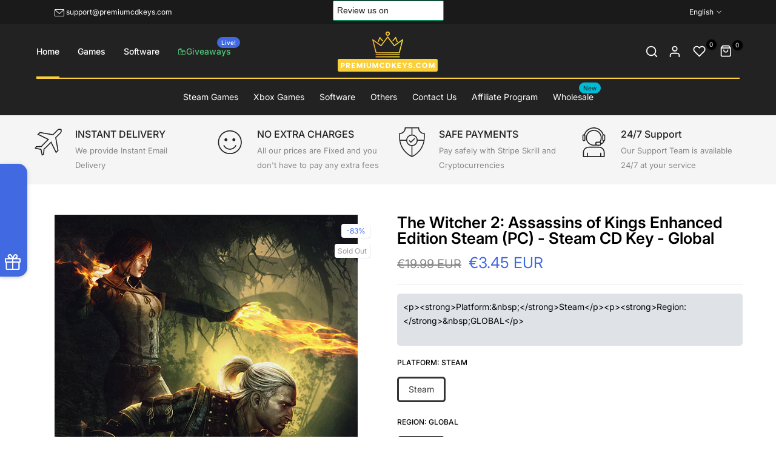

--- FILE ---
content_type: text/html; charset=utf-8
request_url: https://www.premiumcdkeys.com/products/the-witcher-2-assassins-of-kings-enhanced-edition-steam-cd-key-global
body_size: 79338
content:
<!doctype html><html class="t4sp-theme no-js t4s-wrapper__custom rtl_false swatch_color_style_2 pr_img_effect_2 enable_eff_img1_true badge_shape_3 badge_reverse_color_true css_for_wis_app_true shadow_round_img_ t4s-header__e-commerce is-remove-unavai-1 t4_has_quickview_true t4_has_quickshop_true t4_has_atc_true t4_compare_false t4s-popup-qv  t4s-cart-count-0 t4s-pr-ellipsis-false
" lang="en">
  <head>
      <!-- Google tag (gtag.js) -->
<script async src="https://www.googletagmanager.com/gtag/js?id=AW-11280259746"></script>
<script>
  window.dataLayer = window.dataLayer || [];
  function gtag(){dataLayer.push(arguments);}
  gtag('js', new Date());

  gtag('config', 'AW-11280259746');
</script>
  <!-- Event snippet for Website sale conversion page -->
<script>
  gtag('event', 'conversion', {
      'send_to': 'AW-11280259746/OKq7CL-ZjsoYEKK17IIq',
      'transaction_id': ''
  });
</script>
    

<meta name="google-site-verification" content="O6g3dlfrgnGlItJAITtl8ZKbsVcmIZ2gQCRoyl_M8yc" />


    <meta name="yandex-verification" content="6882be41fb42a151" />

<meta charset="utf-8">
    <meta http-equiv="X-UA-Compatible" content="IE=edge">
    <meta name="viewport" content="width=device-width, initial-scale=1, height=device-height, minimum-scale=1.0, maximum-scale=1.0">
    <meta name="theme-color" content="#fff">
    <link rel="canonical" href="https://www.premiumcdkeys.com/products/the-witcher-2-assassins-of-kings-enhanced-edition-steam-cd-key-global">
    <link rel="preconnect" href="https://cdn.shopify.com" crossorigin><link rel="shortcut icon" type="image/png" href="//www.premiumcdkeys.com/cdn/shop/files/PCK_-_Favicon.png?crop=center&height=32&v=1644631556&width=32"><link id="t4s-favico" rel="apple-touch-icon-precomposed" type="image/png" sizes="152x152" href="//www.premiumcdkeys.com/cdn/shop/files/PCK_-_Favicon.png?crop=center&height=152&v=1644631556&width=152"><link rel="preconnect" href="https://fonts.shopifycdn.com" crossorigin><meta name="keywords" content="The Witcher 2: Assassins of Kings Enhanced Edition Steam (PC) - Steam CD Key - Global, PremiumCDKeys.com, www.premiumcdkeys.com"/><meta name="author" content="PremiumCDKeys">

<meta property="og:site_name" content="PremiumCDKeys.com">
<meta property="og:url" content="https://www.premiumcdkeys.com/products/the-witcher-2-assassins-of-kings-enhanced-edition-steam-cd-key-global">
<meta property="og:title" content="The Witcher 2: Assassins of Kings Enhanced Edition Steam (PC) - Steam CD Key - Global - Buy Cheap - PremiumCDKeys.com">
<meta property="og:type" content="product">
<meta property="og:description" content="Buy The Witcher 2: Assassins of Kings Enhanced Edition Steam (PC) - Steam CD Key - Global - Digital Code at the best price through PayPal, Credit Cards, Cryptocurrencies with Instant Delivery on PremiumCDKeys. The second installment in the RPG saga about professional monster slayer Geralt of Rivia, The Witcher 2: Assas"><meta property="og:image" content="http://www.premiumcdkeys.com/cdn/shop/products/thewitcher2assasinsofkingseesteam500x700.png?v=1652514786">
  <meta property="og:image:secure_url" content="https://www.premiumcdkeys.com/cdn/shop/products/thewitcher2assasinsofkingseesteam500x700.png?v=1652514786">
  <meta property="og:image:width" content="500">
  <meta property="og:image:height" content="700"><meta property="og:price:amount" content="3.45">
  <meta property="og:price:currency" content="EUR"><meta name="twitter:site" content="@premiumcdkeys"><meta name="twitter:card" content="summary_large_image">
<meta name="twitter:title" content="The Witcher 2: Assassins of Kings Enhanced Edition Steam (PC) - Steam CD Key - Global - Buy Cheap - PremiumCDKeys.com">
<meta name="twitter:description" content="Buy The Witcher 2: Assassins of Kings Enhanced Edition Steam (PC) - Steam CD Key - Global - Digital Code at the best price through PayPal, Credit Cards, Cryptocurrencies with Instant Delivery on PremiumCDKeys. The second installment in the RPG saga about professional monster slayer Geralt of Rivia, The Witcher 2: Assas"><script src="//www.premiumcdkeys.com/cdn/shop/t/187/assets/lazysizes.min.js?v=83289260111445824691709444724" async="async"></script>
    <script src="//www.premiumcdkeys.com/cdn/shop/t/187/assets/global.min.js?v=142302869821590756681709444724" defer="defer"></script>
    <script>window.performance && window.performance.mark && window.performance.mark('shopify.content_for_header.start');</script><meta name="facebook-domain-verification" content="cizl9r10j050qx9skgoldpuq9e8p4g">
<meta id="shopify-digital-wallet" name="shopify-digital-wallet" content="/8965914704/digital_wallets/dialog">
<meta name="shopify-checkout-api-token" content="0bd527f917adbd9a0b2595561de25c8c">
<link rel="alternate" hreflang="x-default" href="https://www.premiumcdkeys.com/products/the-witcher-2-assassins-of-kings-enhanced-edition-steam-cd-key-global">
<link rel="alternate" hreflang="en" href="https://www.premiumcdkeys.com/products/the-witcher-2-assassins-of-kings-enhanced-edition-steam-cd-key-global">
<link rel="alternate" hreflang="de" href="https://www.premiumcdkeys.com/de/products/the-witcher-2-assassins-of-kings-enhanced-edition-steam-cd-key-global">
<link rel="alternate" hreflang="es" href="https://www.premiumcdkeys.com/es/products/the-witcher-2-assassins-of-kings-enhanced-edition-steam-cd-key-global">
<link rel="alternate" hreflang="fr" href="https://www.premiumcdkeys.com/fr/products/the-witcher-2-assassins-of-kings-enhanced-edition-steam-cd-key-global">
<link rel="alternate" hreflang="ar" href="https://www.premiumcdkeys.com/ar/products/the-witcher-2-assassins-of-kings-enhanced-edition-steam-cd-key-global">
<link rel="alternate" hreflang="cs" href="https://www.premiumcdkeys.com/cs/products/the-witcher-2-assassins-of-kings-enhanced-edition-steam-pc-steam-cd-key-globalni">
<link rel="alternate" hreflang="en-US" href="https://www.premiumcdkeys.com/en-us/products/the-witcher-2-assassins-of-kings-enhanced-edition-steam-cd-key-global">
<link rel="alternate" hreflang="de-US" href="https://www.premiumcdkeys.com/de-us/products/the-witcher-2-assassins-of-kings-enhanced-edition-steam-cd-key-global">
<link rel="alternate" hreflang="es-US" href="https://www.premiumcdkeys.com/es-us/products/the-witcher-2-assassins-of-kings-enhanced-edition-steam-cd-key-global">
<link rel="alternate" hreflang="fr-US" href="https://www.premiumcdkeys.com/fr-us/products/the-witcher-2-assassins-of-kings-enhanced-edition-steam-cd-key-global">
<link rel="alternate" hreflang="ar-US" href="https://www.premiumcdkeys.com/ar-us/products/the-witcher-2-assassins-of-kings-enhanced-edition-steam-cd-key-global">
<link rel="alternate" hreflang="cs-US" href="https://www.premiumcdkeys.com/cs-us/products/the-witcher-2-assassins-of-kings-enhanced-edition-steam-pc-steam-cd-key-globalni">
<link rel="alternate" hreflang="es-ES" href="https://www.premiumcdkeys.com/es-es/products/the-witcher-2-assassins-of-kings-enhanced-edition-steam-cd-key-global">
<link rel="alternate" hreflang="de-ES" href="https://www.premiumcdkeys.com/de-es/products/the-witcher-2-assassins-of-kings-enhanced-edition-steam-cd-key-global">
<link rel="alternate" hreflang="fr-ES" href="https://www.premiumcdkeys.com/fr-es/products/the-witcher-2-assassins-of-kings-enhanced-edition-steam-cd-key-global">
<link rel="alternate" hreflang="ar-ES" href="https://www.premiumcdkeys.com/ar-es/products/the-witcher-2-assassins-of-kings-enhanced-edition-steam-cd-key-global">
<link rel="alternate" hreflang="cs-ES" href="https://www.premiumcdkeys.com/cs-es/products/the-witcher-2-assassins-of-kings-enhanced-edition-steam-pc-steam-cd-key-globalni">
<link rel="alternate" hreflang="en-ES" href="https://www.premiumcdkeys.com/en-es/products/the-witcher-2-assassins-of-kings-enhanced-edition-steam-cd-key-global">
<link rel="alternate" hreflang="cs-CZ" href="https://www.premiumcdkeys.com/cs-cz/products/the-witcher-2-assassins-of-kings-enhanced-edition-steam-pc-steam-cd-key-globalni">
<link rel="alternate" hreflang="de-CZ" href="https://www.premiumcdkeys.com/de-cz/products/the-witcher-2-assassins-of-kings-enhanced-edition-steam-cd-key-global">
<link rel="alternate" hreflang="es-CZ" href="https://www.premiumcdkeys.com/es-cz/products/the-witcher-2-assassins-of-kings-enhanced-edition-steam-cd-key-global">
<link rel="alternate" hreflang="fr-CZ" href="https://www.premiumcdkeys.com/fr-cz/products/the-witcher-2-assassins-of-kings-enhanced-edition-steam-cd-key-global">
<link rel="alternate" hreflang="ar-CZ" href="https://www.premiumcdkeys.com/ar-cz/products/the-witcher-2-assassins-of-kings-enhanced-edition-steam-cd-key-global">
<link rel="alternate" hreflang="en-CZ" href="https://www.premiumcdkeys.com/en-cz/products/the-witcher-2-assassins-of-kings-enhanced-edition-steam-cd-key-global">
<link rel="alternate" hreflang="ar-AE" href="https://www.premiumcdkeys.com/ar-ae/products/the-witcher-2-assassins-of-kings-enhanced-edition-steam-cd-key-global">
<link rel="alternate" hreflang="de-AE" href="https://www.premiumcdkeys.com/de-ae/products/the-witcher-2-assassins-of-kings-enhanced-edition-steam-cd-key-global">
<link rel="alternate" hreflang="es-AE" href="https://www.premiumcdkeys.com/es-ae/products/the-witcher-2-assassins-of-kings-enhanced-edition-steam-cd-key-global">
<link rel="alternate" hreflang="fr-AE" href="https://www.premiumcdkeys.com/fr-ae/products/the-witcher-2-assassins-of-kings-enhanced-edition-steam-cd-key-global">
<link rel="alternate" hreflang="cs-AE" href="https://www.premiumcdkeys.com/cs-ae/products/the-witcher-2-assassins-of-kings-enhanced-edition-steam-pc-steam-cd-key-globalni">
<link rel="alternate" hreflang="en-AE" href="https://www.premiumcdkeys.com/en-ae/products/the-witcher-2-assassins-of-kings-enhanced-edition-steam-cd-key-global">
<link rel="alternate" hreflang="fr-FR" href="https://www.premiumcdkeys.com/fr-fr/products/the-witcher-2-assassins-of-kings-enhanced-edition-steam-cd-key-global">
<link rel="alternate" hreflang="de-FR" href="https://www.premiumcdkeys.com/de-fr/products/the-witcher-2-assassins-of-kings-enhanced-edition-steam-cd-key-global">
<link rel="alternate" hreflang="es-FR" href="https://www.premiumcdkeys.com/es-fr/products/the-witcher-2-assassins-of-kings-enhanced-edition-steam-cd-key-global">
<link rel="alternate" hreflang="ar-FR" href="https://www.premiumcdkeys.com/ar-fr/products/the-witcher-2-assassins-of-kings-enhanced-edition-steam-cd-key-global">
<link rel="alternate" hreflang="cs-FR" href="https://www.premiumcdkeys.com/cs-fr/products/the-witcher-2-assassins-of-kings-enhanced-edition-steam-pc-steam-cd-key-globalni">
<link rel="alternate" hreflang="en-FR" href="https://www.premiumcdkeys.com/en-fr/products/the-witcher-2-assassins-of-kings-enhanced-edition-steam-cd-key-global">
<link rel="alternate" hreflang="en-GB" href="https://www.premiumcdkeys.com/en-gb/products/the-witcher-2-assassins-of-kings-enhanced-edition-steam-cd-key-global">
<link rel="alternate" hreflang="de-GB" href="https://www.premiumcdkeys.com/de-gb/products/the-witcher-2-assassins-of-kings-enhanced-edition-steam-cd-key-global">
<link rel="alternate" hreflang="es-GB" href="https://www.premiumcdkeys.com/es-gb/products/the-witcher-2-assassins-of-kings-enhanced-edition-steam-cd-key-global">
<link rel="alternate" hreflang="fr-GB" href="https://www.premiumcdkeys.com/fr-gb/products/the-witcher-2-assassins-of-kings-enhanced-edition-steam-cd-key-global">
<link rel="alternate" hreflang="ar-GB" href="https://www.premiumcdkeys.com/ar-gb/products/the-witcher-2-assassins-of-kings-enhanced-edition-steam-cd-key-global">
<link rel="alternate" hreflang="cs-GB" href="https://www.premiumcdkeys.com/cs-gb/products/the-witcher-2-assassins-of-kings-enhanced-edition-steam-pc-steam-cd-key-globalni">
<link rel="alternate" hreflang="en-IN" href="https://www.premiumcdkeys.com/en-in/products/the-witcher-2-assassins-of-kings-enhanced-edition-steam-cd-key-global">
<link rel="alternate" hreflang="ar-IN" href="https://www.premiumcdkeys.com/ar-in/products/the-witcher-2-assassins-of-kings-enhanced-edition-steam-cd-key-global">
<link rel="alternate" hreflang="cs-IN" href="https://www.premiumcdkeys.com/cs-in/products/the-witcher-2-assassins-of-kings-enhanced-edition-steam-pc-steam-cd-key-globalni">
<link rel="alternate" hreflang="de-IN" href="https://www.premiumcdkeys.com/de-in/products/the-witcher-2-assassins-of-kings-enhanced-edition-steam-cd-key-global">
<link rel="alternate" hreflang="es-IN" href="https://www.premiumcdkeys.com/es-in/products/the-witcher-2-assassins-of-kings-enhanced-edition-steam-cd-key-global">
<link rel="alternate" hreflang="fr-IN" href="https://www.premiumcdkeys.com/fr-in/products/the-witcher-2-assassins-of-kings-enhanced-edition-steam-cd-key-global">
<link rel="alternate" type="application/json+oembed" href="https://www.premiumcdkeys.com/products/the-witcher-2-assassins-of-kings-enhanced-edition-steam-cd-key-global.oembed">
<script async="async" src="/checkouts/internal/preloads.js?locale=en-DE"></script>
<link rel="preconnect" href="https://shop.app" crossorigin="anonymous">
<script async="async" src="https://shop.app/checkouts/internal/preloads.js?locale=en-DE&shop_id=8965914704" crossorigin="anonymous"></script>
<script id="apple-pay-shop-capabilities" type="application/json">{"shopId":8965914704,"countryCode":"CA","currencyCode":"EUR","merchantCapabilities":["supports3DS"],"merchantId":"gid:\/\/shopify\/Shop\/8965914704","merchantName":"PremiumCDKeys.com","requiredBillingContactFields":["postalAddress","email"],"requiredShippingContactFields":["postalAddress","email"],"shippingType":"shipping","supportedNetworks":["visa","masterCard","amex","discover","jcb"],"total":{"type":"pending","label":"PremiumCDKeys.com","amount":"1.00"},"shopifyPaymentsEnabled":true,"supportsSubscriptions":true}</script>
<script id="shopify-features" type="application/json">{"accessToken":"0bd527f917adbd9a0b2595561de25c8c","betas":["rich-media-storefront-analytics"],"domain":"www.premiumcdkeys.com","predictiveSearch":true,"shopId":8965914704,"locale":"en"}</script>
<script>var Shopify = Shopify || {};
Shopify.shop = "premium-cd-keys.myshopify.com";
Shopify.locale = "en";
Shopify.currency = {"active":"EUR","rate":"1.0"};
Shopify.country = "DE";
Shopify.theme = {"name":"Unsen - October Backup after Translation","id":123386658896,"schema_name":"Unsen","schema_version":"1.7","theme_store_id":null,"role":"main"};
Shopify.theme.handle = "null";
Shopify.theme.style = {"id":null,"handle":null};
Shopify.cdnHost = "www.premiumcdkeys.com/cdn";
Shopify.routes = Shopify.routes || {};
Shopify.routes.root = "/";</script>
<script type="module">!function(o){(o.Shopify=o.Shopify||{}).modules=!0}(window);</script>
<script>!function(o){function n(){var o=[];function n(){o.push(Array.prototype.slice.apply(arguments))}return n.q=o,n}var t=o.Shopify=o.Shopify||{};t.loadFeatures=n(),t.autoloadFeatures=n()}(window);</script>
<script>
  window.ShopifyPay = window.ShopifyPay || {};
  window.ShopifyPay.apiHost = "shop.app\/pay";
  window.ShopifyPay.redirectState = null;
</script>
<script id="shop-js-analytics" type="application/json">{"pageType":"product"}</script>
<script defer="defer" async type="module" src="//www.premiumcdkeys.com/cdn/shopifycloud/shop-js/modules/v2/client.init-shop-cart-sync_C5BV16lS.en.esm.js"></script>
<script defer="defer" async type="module" src="//www.premiumcdkeys.com/cdn/shopifycloud/shop-js/modules/v2/chunk.common_CygWptCX.esm.js"></script>
<script type="module">
  await import("//www.premiumcdkeys.com/cdn/shopifycloud/shop-js/modules/v2/client.init-shop-cart-sync_C5BV16lS.en.esm.js");
await import("//www.premiumcdkeys.com/cdn/shopifycloud/shop-js/modules/v2/chunk.common_CygWptCX.esm.js");

  window.Shopify.SignInWithShop?.initShopCartSync?.({"fedCMEnabled":true,"windoidEnabled":true});

</script>
<script>
  window.Shopify = window.Shopify || {};
  if (!window.Shopify.featureAssets) window.Shopify.featureAssets = {};
  window.Shopify.featureAssets['shop-js'] = {"shop-cart-sync":["modules/v2/client.shop-cart-sync_ZFArdW7E.en.esm.js","modules/v2/chunk.common_CygWptCX.esm.js"],"init-fed-cm":["modules/v2/client.init-fed-cm_CmiC4vf6.en.esm.js","modules/v2/chunk.common_CygWptCX.esm.js"],"shop-button":["modules/v2/client.shop-button_tlx5R9nI.en.esm.js","modules/v2/chunk.common_CygWptCX.esm.js"],"shop-cash-offers":["modules/v2/client.shop-cash-offers_DOA2yAJr.en.esm.js","modules/v2/chunk.common_CygWptCX.esm.js","modules/v2/chunk.modal_D71HUcav.esm.js"],"init-windoid":["modules/v2/client.init-windoid_sURxWdc1.en.esm.js","modules/v2/chunk.common_CygWptCX.esm.js"],"shop-toast-manager":["modules/v2/client.shop-toast-manager_ClPi3nE9.en.esm.js","modules/v2/chunk.common_CygWptCX.esm.js"],"init-shop-email-lookup-coordinator":["modules/v2/client.init-shop-email-lookup-coordinator_B8hsDcYM.en.esm.js","modules/v2/chunk.common_CygWptCX.esm.js"],"init-shop-cart-sync":["modules/v2/client.init-shop-cart-sync_C5BV16lS.en.esm.js","modules/v2/chunk.common_CygWptCX.esm.js"],"avatar":["modules/v2/client.avatar_BTnouDA3.en.esm.js"],"pay-button":["modules/v2/client.pay-button_FdsNuTd3.en.esm.js","modules/v2/chunk.common_CygWptCX.esm.js"],"init-customer-accounts":["modules/v2/client.init-customer-accounts_DxDtT_ad.en.esm.js","modules/v2/client.shop-login-button_C5VAVYt1.en.esm.js","modules/v2/chunk.common_CygWptCX.esm.js","modules/v2/chunk.modal_D71HUcav.esm.js"],"init-shop-for-new-customer-accounts":["modules/v2/client.init-shop-for-new-customer-accounts_ChsxoAhi.en.esm.js","modules/v2/client.shop-login-button_C5VAVYt1.en.esm.js","modules/v2/chunk.common_CygWptCX.esm.js","modules/v2/chunk.modal_D71HUcav.esm.js"],"shop-login-button":["modules/v2/client.shop-login-button_C5VAVYt1.en.esm.js","modules/v2/chunk.common_CygWptCX.esm.js","modules/v2/chunk.modal_D71HUcav.esm.js"],"init-customer-accounts-sign-up":["modules/v2/client.init-customer-accounts-sign-up_CPSyQ0Tj.en.esm.js","modules/v2/client.shop-login-button_C5VAVYt1.en.esm.js","modules/v2/chunk.common_CygWptCX.esm.js","modules/v2/chunk.modal_D71HUcav.esm.js"],"shop-follow-button":["modules/v2/client.shop-follow-button_Cva4Ekp9.en.esm.js","modules/v2/chunk.common_CygWptCX.esm.js","modules/v2/chunk.modal_D71HUcav.esm.js"],"checkout-modal":["modules/v2/client.checkout-modal_BPM8l0SH.en.esm.js","modules/v2/chunk.common_CygWptCX.esm.js","modules/v2/chunk.modal_D71HUcav.esm.js"],"lead-capture":["modules/v2/client.lead-capture_Bi8yE_yS.en.esm.js","modules/v2/chunk.common_CygWptCX.esm.js","modules/v2/chunk.modal_D71HUcav.esm.js"],"shop-login":["modules/v2/client.shop-login_D6lNrXab.en.esm.js","modules/v2/chunk.common_CygWptCX.esm.js","modules/v2/chunk.modal_D71HUcav.esm.js"],"payment-terms":["modules/v2/client.payment-terms_CZxnsJam.en.esm.js","modules/v2/chunk.common_CygWptCX.esm.js","modules/v2/chunk.modal_D71HUcav.esm.js"]};
</script>
<script>(function() {
  var isLoaded = false;
  function asyncLoad() {
    if (isLoaded) return;
    isLoaded = true;
    var urls = ["https:\/\/cdn.growthhero.io\/sites\/pixel.js?shop=premium-cd-keys.myshopify.com","https:\/\/www.orderlogicapp.com\/embedded_js\/production_base.js?1589923215\u0026shop=premium-cd-keys.myshopify.com","\/\/cdn.shopify.com\/proxy\/215a2e73b96e125803776032103c2b8d753d31711cb8f0dc19245a8fec29e4fb\/feed.mulwi.com\/js\/init.js?shop=premium-cd-keys.myshopify.com\u0026sp-cache-control=cHVibGljLCBtYXgtYWdlPTkwMA","https:\/\/ecommplugins-scripts.trustpilot.com\/v2.1\/js\/header.min.js?settings=eyJrZXkiOiI1TVhTSmNxSGx6bmhaeHBKIiwicyI6Im5vbmUifQ==\u0026v=2.5\u0026shop=premium-cd-keys.myshopify.com","https:\/\/ecommplugins-trustboxsettings.trustpilot.com\/premium-cd-keys.myshopify.com.js?settings=1707444931811\u0026shop=premium-cd-keys.myshopify.com","\/\/cdn.shopify.com\/proxy\/6906ee4588cc63c5c2b2e50eb8cf54554382d4b2c3d7e6d0f93cc0ec5dcbe11d\/shopify-script-tags.s3.eu-west-1.amazonaws.com\/smartseo\/instantpage.js?shop=premium-cd-keys.myshopify.com\u0026sp-cache-control=cHVibGljLCBtYXgtYWdlPTkwMA"];
    for (var i = 0; i < urls.length; i++) {
      var s = document.createElement('script');
      s.type = 'text/javascript';
      s.async = true;
      s.src = urls[i];
      var x = document.getElementsByTagName('script')[0];
      x.parentNode.insertBefore(s, x);
    }
  };
  if(window.attachEvent) {
    window.attachEvent('onload', asyncLoad);
  } else {
    window.addEventListener('load', asyncLoad, false);
  }
})();</script>
<script id="__st">var __st={"a":8965914704,"offset":-18000,"reqid":"a46105cc-e1b5-4975-9d03-69df284e9abd-1768745237","pageurl":"www.premiumcdkeys.com\/products\/the-witcher-2-assassins-of-kings-enhanced-edition-steam-cd-key-global","u":"0ed6e649b623","p":"product","rtyp":"product","rid":2535046676560};</script>
<script>window.ShopifyPaypalV4VisibilityTracking = true;</script>
<script id="captcha-bootstrap">!function(){'use strict';const t='contact',e='account',n='new_comment',o=[[t,t],['blogs',n],['comments',n],[t,'customer']],c=[[e,'customer_login'],[e,'guest_login'],[e,'recover_customer_password'],[e,'create_customer']],r=t=>t.map((([t,e])=>`form[action*='/${t}']:not([data-nocaptcha='true']) input[name='form_type'][value='${e}']`)).join(','),a=t=>()=>t?[...document.querySelectorAll(t)].map((t=>t.form)):[];function s(){const t=[...o],e=r(t);return a(e)}const i='password',u='form_key',d=['recaptcha-v3-token','g-recaptcha-response','h-captcha-response',i],f=()=>{try{return window.sessionStorage}catch{return}},m='__shopify_v',_=t=>t.elements[u];function p(t,e,n=!1){try{const o=window.sessionStorage,c=JSON.parse(o.getItem(e)),{data:r}=function(t){const{data:e,action:n}=t;return t[m]||n?{data:e,action:n}:{data:t,action:n}}(c);for(const[e,n]of Object.entries(r))t.elements[e]&&(t.elements[e].value=n);n&&o.removeItem(e)}catch(o){console.error('form repopulation failed',{error:o})}}const l='form_type',E='cptcha';function T(t){t.dataset[E]=!0}const w=window,h=w.document,L='Shopify',v='ce_forms',y='captcha';let A=!1;((t,e)=>{const n=(g='f06e6c50-85a8-45c8-87d0-21a2b65856fe',I='https://cdn.shopify.com/shopifycloud/storefront-forms-hcaptcha/ce_storefront_forms_captcha_hcaptcha.v1.5.2.iife.js',D={infoText:'Protected by hCaptcha',privacyText:'Privacy',termsText:'Terms'},(t,e,n)=>{const o=w[L][v],c=o.bindForm;if(c)return c(t,g,e,D).then(n);var r;o.q.push([[t,g,e,D],n]),r=I,A||(h.body.append(Object.assign(h.createElement('script'),{id:'captcha-provider',async:!0,src:r})),A=!0)});var g,I,D;w[L]=w[L]||{},w[L][v]=w[L][v]||{},w[L][v].q=[],w[L][y]=w[L][y]||{},w[L][y].protect=function(t,e){n(t,void 0,e),T(t)},Object.freeze(w[L][y]),function(t,e,n,w,h,L){const[v,y,A,g]=function(t,e,n){const i=e?o:[],u=t?c:[],d=[...i,...u],f=r(d),m=r(i),_=r(d.filter((([t,e])=>n.includes(e))));return[a(f),a(m),a(_),s()]}(w,h,L),I=t=>{const e=t.target;return e instanceof HTMLFormElement?e:e&&e.form},D=t=>v().includes(t);t.addEventListener('submit',(t=>{const e=I(t);if(!e)return;const n=D(e)&&!e.dataset.hcaptchaBound&&!e.dataset.recaptchaBound,o=_(e),c=g().includes(e)&&(!o||!o.value);(n||c)&&t.preventDefault(),c&&!n&&(function(t){try{if(!f())return;!function(t){const e=f();if(!e)return;const n=_(t);if(!n)return;const o=n.value;o&&e.removeItem(o)}(t);const e=Array.from(Array(32),(()=>Math.random().toString(36)[2])).join('');!function(t,e){_(t)||t.append(Object.assign(document.createElement('input'),{type:'hidden',name:u})),t.elements[u].value=e}(t,e),function(t,e){const n=f();if(!n)return;const o=[...t.querySelectorAll(`input[type='${i}']`)].map((({name:t})=>t)),c=[...d,...o],r={};for(const[a,s]of new FormData(t).entries())c.includes(a)||(r[a]=s);n.setItem(e,JSON.stringify({[m]:1,action:t.action,data:r}))}(t,e)}catch(e){console.error('failed to persist form',e)}}(e),e.submit())}));const S=(t,e)=>{t&&!t.dataset[E]&&(n(t,e.some((e=>e===t))),T(t))};for(const o of['focusin','change'])t.addEventListener(o,(t=>{const e=I(t);D(e)&&S(e,y())}));const B=e.get('form_key'),M=e.get(l),P=B&&M;t.addEventListener('DOMContentLoaded',(()=>{const t=y();if(P)for(const e of t)e.elements[l].value===M&&p(e,B);[...new Set([...A(),...v().filter((t=>'true'===t.dataset.shopifyCaptcha))])].forEach((e=>S(e,t)))}))}(h,new URLSearchParams(w.location.search),n,t,e,['guest_login'])})(!0,!0)}();</script>
<script integrity="sha256-4kQ18oKyAcykRKYeNunJcIwy7WH5gtpwJnB7kiuLZ1E=" data-source-attribution="shopify.loadfeatures" defer="defer" src="//www.premiumcdkeys.com/cdn/shopifycloud/storefront/assets/storefront/load_feature-a0a9edcb.js" crossorigin="anonymous"></script>
<script crossorigin="anonymous" defer="defer" src="//www.premiumcdkeys.com/cdn/shopifycloud/storefront/assets/shopify_pay/storefront-65b4c6d7.js?v=20250812"></script>
<script data-source-attribution="shopify.dynamic_checkout.dynamic.init">var Shopify=Shopify||{};Shopify.PaymentButton=Shopify.PaymentButton||{isStorefrontPortableWallets:!0,init:function(){window.Shopify.PaymentButton.init=function(){};var t=document.createElement("script");t.src="https://www.premiumcdkeys.com/cdn/shopifycloud/portable-wallets/latest/portable-wallets.en.js",t.type="module",document.head.appendChild(t)}};
</script>
<script data-source-attribution="shopify.dynamic_checkout.buyer_consent">
  function portableWalletsHideBuyerConsent(e){var t=document.getElementById("shopify-buyer-consent"),n=document.getElementById("shopify-subscription-policy-button");t&&n&&(t.classList.add("hidden"),t.setAttribute("aria-hidden","true"),n.removeEventListener("click",e))}function portableWalletsShowBuyerConsent(e){var t=document.getElementById("shopify-buyer-consent"),n=document.getElementById("shopify-subscription-policy-button");t&&n&&(t.classList.remove("hidden"),t.removeAttribute("aria-hidden"),n.addEventListener("click",e))}window.Shopify?.PaymentButton&&(window.Shopify.PaymentButton.hideBuyerConsent=portableWalletsHideBuyerConsent,window.Shopify.PaymentButton.showBuyerConsent=portableWalletsShowBuyerConsent);
</script>
<script data-source-attribution="shopify.dynamic_checkout.cart.bootstrap">document.addEventListener("DOMContentLoaded",(function(){function t(){return document.querySelector("shopify-accelerated-checkout-cart, shopify-accelerated-checkout")}if(t())Shopify.PaymentButton.init();else{new MutationObserver((function(e,n){t()&&(Shopify.PaymentButton.init(),n.disconnect())})).observe(document.body,{childList:!0,subtree:!0})}}));
</script>
<link id="shopify-accelerated-checkout-styles" rel="stylesheet" media="screen" href="https://www.premiumcdkeys.com/cdn/shopifycloud/portable-wallets/latest/accelerated-checkout-backwards-compat.css" crossorigin="anonymous">
<style id="shopify-accelerated-checkout-cart">
        #shopify-buyer-consent {
  margin-top: 1em;
  display: inline-block;
  width: 100%;
}

#shopify-buyer-consent.hidden {
  display: none;
}

#shopify-subscription-policy-button {
  background: none;
  border: none;
  padding: 0;
  text-decoration: underline;
  font-size: inherit;
  cursor: pointer;
}

#shopify-subscription-policy-button::before {
  box-shadow: none;
}

      </style>

<script>window.performance && window.performance.mark && window.performance.mark('shopify.content_for_header.end');</script>
<link rel="preload" as="font" href="//www.premiumcdkeys.com/cdn/fonts/inter/inter_n4.b2a3f24c19b4de56e8871f609e73ca7f6d2e2bb9.woff2" type="font/woff2" crossorigin><link rel="preload" as="font" href="//www.premiumcdkeys.com/cdn/fonts/inter/inter_n4.b2a3f24c19b4de56e8871f609e73ca7f6d2e2bb9.woff2" type="font/woff2" crossorigin><link rel="preload" as="font" href="//www.premiumcdkeys.com/cdn/fonts/inter/inter_n4.b2a3f24c19b4de56e8871f609e73ca7f6d2e2bb9.woff2" type="font/woff2" crossorigin><link href="//www.premiumcdkeys.com/cdn/shop/t/187/assets/t4s-base.css?v=165172651036633919841709444724" rel="stylesheet" type="text/css" media="all" /><style data-shopify>@font-face {
  font-family: Inter;
  font-weight: 100;
  font-style: normal;
  font-display: swap;
  src: url("//www.premiumcdkeys.com/cdn/fonts/inter/inter_n1.d6922fc1524d5070cfbded04544fe03b84246904.woff2") format("woff2"),
       url("//www.premiumcdkeys.com/cdn/fonts/inter/inter_n1.4a488d8300a3cf27d2b5e3a3b05110d1df51da98.woff") format("woff");
}
@font-face {
  font-family: Inter;
  font-weight: 100;
  font-style: italic;
  font-display: swap;
  src: url("//www.premiumcdkeys.com/cdn/fonts/inter/inter_i1.2c5a13a5a77205fa970c1cf7370d932e0c9ccce8.woff2") format("woff2"),
       url("//www.premiumcdkeys.com/cdn/fonts/inter/inter_i1.adedb66c05a6136693f216cd28f7985b9ee914a6.woff") format("woff");
}
@font-face {
  font-family: Inter;
  font-weight: 200;
  font-style: normal;
  font-display: swap;
  src: url("//www.premiumcdkeys.com/cdn/fonts/inter/inter_n2.63379874490a31b1ac686c7c9582ebe8c6a05610.woff2") format("woff2"),
       url("//www.premiumcdkeys.com/cdn/fonts/inter/inter_n2.f9faac0477da33ae7acd0ad3758c9bcf18cab36b.woff") format("woff");
}
@font-face {
  font-family: Inter;
  font-weight: 200;
  font-style: italic;
  font-display: swap;
  src: url("//www.premiumcdkeys.com/cdn/fonts/inter/inter_i2.0453ae502a2dc903609c39478eb748d1731c97ed.woff2") format("woff2"),
       url("//www.premiumcdkeys.com/cdn/fonts/inter/inter_i2.f20b6cebb1acab49bb9061c5e681d2da059aa626.woff") format("woff");
}
@font-face {
  font-family: Inter;
  font-weight: 300;
  font-style: normal;
  font-display: swap;
  src: url("//www.premiumcdkeys.com/cdn/fonts/inter/inter_n3.6faba940d2e90c9f1c2e0c5c2750b84af59fecc0.woff2") format("woff2"),
       url("//www.premiumcdkeys.com/cdn/fonts/inter/inter_n3.413aa818ec2103383c4ac7c3744c464d04b4db49.woff") format("woff");
}
@font-face {
  font-family: Inter;
  font-weight: 300;
  font-style: italic;
  font-display: swap;
  src: url("//www.premiumcdkeys.com/cdn/fonts/inter/inter_i3.6d51b5c1aff0e6286c06ee460a22e95b7c89d160.woff2") format("woff2"),
       url("//www.premiumcdkeys.com/cdn/fonts/inter/inter_i3.125e6a7560f210d08832797e294849204cda4973.woff") format("woff");
}
@font-face {
  font-family: Inter;
  font-weight: 400;
  font-style: normal;
  font-display: swap;
  src: url("//www.premiumcdkeys.com/cdn/fonts/inter/inter_n4.b2a3f24c19b4de56e8871f609e73ca7f6d2e2bb9.woff2") format("woff2"),
       url("//www.premiumcdkeys.com/cdn/fonts/inter/inter_n4.af8052d517e0c9ffac7b814872cecc27ae1fa132.woff") format("woff");
}
@font-face {
  font-family: Inter;
  font-weight: 400;
  font-style: italic;
  font-display: swap;
  src: url("//www.premiumcdkeys.com/cdn/fonts/inter/inter_i4.feae1981dda792ab80d117249d9c7e0f1017e5b3.woff2") format("woff2"),
       url("//www.premiumcdkeys.com/cdn/fonts/inter/inter_i4.62773b7113d5e5f02c71486623cf828884c85c6e.woff") format("woff");
}
@font-face {
  font-family: Inter;
  font-weight: 500;
  font-style: normal;
  font-display: swap;
  src: url("//www.premiumcdkeys.com/cdn/fonts/inter/inter_n5.d7101d5e168594dd06f56f290dd759fba5431d97.woff2") format("woff2"),
       url("//www.premiumcdkeys.com/cdn/fonts/inter/inter_n5.5332a76bbd27da00474c136abb1ca3cbbf259068.woff") format("woff");
}
@font-face {
  font-family: Inter;
  font-weight: 500;
  font-style: italic;
  font-display: swap;
  src: url("//www.premiumcdkeys.com/cdn/fonts/inter/inter_i5.4474f48e6ab2b1e01aa2b6d942dd27fa24f2d99f.woff2") format("woff2"),
       url("//www.premiumcdkeys.com/cdn/fonts/inter/inter_i5.493dbd6ee8e49f4ad722ebb68d92f201af2c2f56.woff") format("woff");
}
@font-face {
  font-family: Inter;
  font-weight: 600;
  font-style: normal;
  font-display: swap;
  src: url("//www.premiumcdkeys.com/cdn/fonts/inter/inter_n6.771af0474a71b3797eb38f3487d6fb79d43b6877.woff2") format("woff2"),
       url("//www.premiumcdkeys.com/cdn/fonts/inter/inter_n6.88c903d8f9e157d48b73b7777d0642925bcecde7.woff") format("woff");
}
@font-face {
  font-family: Inter;
  font-weight: 600;
  font-style: italic;
  font-display: swap;
  src: url("//www.premiumcdkeys.com/cdn/fonts/inter/inter_i6.3bbe0fe1c7ee4f282f9c2e296f3e4401a48cbe19.woff2") format("woff2"),
       url("//www.premiumcdkeys.com/cdn/fonts/inter/inter_i6.8bea21f57a10d5416ddf685e2c91682ec237876d.woff") format("woff");
}
@font-face {
  font-family: Inter;
  font-weight: 700;
  font-style: normal;
  font-display: swap;
  src: url("//www.premiumcdkeys.com/cdn/fonts/inter/inter_n7.02711e6b374660cfc7915d1afc1c204e633421e4.woff2") format("woff2"),
       url("//www.premiumcdkeys.com/cdn/fonts/inter/inter_n7.6dab87426f6b8813070abd79972ceaf2f8d3b012.woff") format("woff");
}
@font-face {
  font-family: Inter;
  font-weight: 700;
  font-style: italic;
  font-display: swap;
  src: url("//www.premiumcdkeys.com/cdn/fonts/inter/inter_i7.b377bcd4cc0f160622a22d638ae7e2cd9b86ea4c.woff2") format("woff2"),
       url("//www.premiumcdkeys.com/cdn/fonts/inter/inter_i7.7c69a6a34e3bb44fcf6f975857e13b9a9b25beb4.woff") format("woff");
}
@font-face {
  font-family: Inter;
  font-weight: 800;
  font-style: normal;
  font-display: swap;
  src: url("//www.premiumcdkeys.com/cdn/fonts/inter/inter_n8.d15c916037fee1656886aab64725534609d62cc8.woff2") format("woff2"),
       url("//www.premiumcdkeys.com/cdn/fonts/inter/inter_n8.c88637171fecf10ab2d88c89dbf06f41a1ae8be5.woff") format("woff");
}
@font-face {
  font-family: Inter;
  font-weight: 800;
  font-style: italic;
  font-display: swap;
  src: url("//www.premiumcdkeys.com/cdn/fonts/inter/inter_i8.43b36d1ed012e0be95ad40ae98653a2b7e349b3b.woff2") format("woff2"),
       url("//www.premiumcdkeys.com/cdn/fonts/inter/inter_i8.29421c96cbf447cbe238e558a27b1cb27b01b743.woff") format("woff");
}
@font-face {
  font-family: Inter;
  font-weight: 900;
  font-style: normal;
  font-display: swap;
  src: url("//www.premiumcdkeys.com/cdn/fonts/inter/inter_n9.5eeac4b640934cb12c98bb58e5b212c8a842a731.woff2") format("woff2"),
       url("//www.premiumcdkeys.com/cdn/fonts/inter/inter_n9.a68b28f7e46ea1faab81e409809ee4919dd6e3f0.woff") format("woff");
}
@font-face {
  font-family: Inter;
  font-weight: 900;
  font-style: italic;
  font-display: swap;
  src: url("//www.premiumcdkeys.com/cdn/fonts/inter/inter_i9.d229976d7ffd40dcab77d1b5d677b06fa3f92945.woff2") format("woff2"),
       url("//www.premiumcdkeys.com/cdn/fonts/inter/inter_i9.ed2ed118dc454c50160c647d59717916128bea79.woff") format("woff");
}
:root {
        
         /* CSS Variables */
        --wrapper-mw      : 1200px;
        --width-nt-stretch   : 1200px;
        --padding-nt-stretch : 3rem/2;
        --font-family-1   : Inter, sans-serif;;
        --font-family-2   : Inter, sans-serif;;
        --font-family-3   : Inter, sans-serif;;
        --font-body-family   : Inter, sans-serif;;
        --font-heading-family: Inter, sans-serif;;
       
        
        --t4s-success-color       : #428445;
        --t4s-success-color-rgb   : 66, 132, 69;
        --t4s-warning-color       : #e0b252;
        --t4s-warning-color-rgb   : 224, 178, 82;
        --t4s-error-color         : #EB001B;
        --t4s-error-color-rgb     : 235, 0, 27;
        --t4s-light-color         : #ffffff;
        --t4s-dark-color          : #222222;
        --t4s-highlight-color     : #ec0101;
        --t4s-tooltip-background  : #383838;
        --t4s-tooltip-color       : #fff;
        --primary-sw-color        : #333;
        --primary-sw-color-rgb    : 51, 51, 51;
        --border-sw-color         : #d4d4d4;
        --secondary-sw-color      : #868686;
        --sale-price-color        : #fa0000;
        --primary-price-color     : #010101;
        --secondary-price-color   : #868686;
        
        --t4s-body-background     : #fff;
        --text-color              : #000000;
        --text-color-rgb          : 0, 0, 0;
        --heading-color           : #000000;
        --accent-color            : #4169e1;
        --accent-color-rgb        : 65, 105, 225;
        --accent-color-darken     : #1d44b8;
        --accent-color-hover      : var(--accent-color-darken);
        --secondary-color         : #000000;
        --secondary-color-rgb     : 0, 0, 0;
        --link-color              : #000000;
        --link-color-hover        : #4169e1;
        --border-color            : #e6e6e6;
        --border-color-rgb        : 230, 230, 230;
        --button-background       : #000;
        --button-color            : #fff; 
        --button-background-hover : #4169e1;
        --button-color-hover      : #fff;

        --btn-radius              : 5px;
        --btn-radius2             : 5px;
        --other-radius            : 5px;

        --sale-badge-primary    : #4169e1;
        --sale-badge-secondary         : #fff;
        --new-badge-primary     : #109533;
        --new-badge-secondary          : #fff;
        --preorder-badge-primary: #0774d7;
        --preorder-badge-secondary     : #fff;
        --soldout-badge-primary : #999999;
        --soldout-badge-secondary      : #fff;
        --custom-badge-primary  : #ec7501;
        --custom-badge-secondary       : #fff;--aspect-ratiocus1: 0.7142857142857143;/* Shopify related variables */
        --payment-terms-background-color: ;
        
        --lz-background: #f5f5f5;
        --lz-img: url("//www.premiumcdkeys.com/cdn/shop/t/187/assets/t4s_loader.svg?v=22535338379342775771709444724");}

    html {
      font-size: 62.5%;
    }

    body {
      overflow-x: hidden;
      margin: 0;
      font-size: 14px;
      letter-spacing: 0px;
      color: var(--text-color);
      font-family: var(--font-body-family);
      line-height: 1.7;
      font-weight: 400;
      -webkit-font-smoothing: auto;
      -moz-osx-font-smoothing: auto;
    }
    /*
    @media screen and (min-width: 750px) {
      body {
        font-size: 1.6rem;
      }
    }
    */

    h1, h2, h3, h4, h5, h6, .t4s_as_title {
      color: var(--heading-color);
      font-family: var(--font-heading-family);
      line-height: 1.4;
      font-weight: 600;
      letter-spacing: 0px;
    }
    h1 { font-size: 37px }
    h2 { font-size: 29px }
    h3 { font-size: 23px }
    h4 { font-size: 18px }
    h5 { font-size: 17px }
    h6 { font-size: 15.5px }
    a,.t4s_as_link {
      /* font-family: var(--font-link-family); */
      color: var(--link-color);
    }
    button,
    input,
    optgroup,
    select,
    textarea {
      border-color: var(--border-color);
    }
    .t4s_as_button,
    button,
    input[type="button"]:not(.t4s-btn),
    input[type="reset"],
    input[type="submit"]:not(.t4s-btn) {
      font-family: var(--font-button-family);
      color: var(--button-color);
      background-color: var(--button-background);
      border-color: var(--button-background);
    }
    .t4s_as_button:hover,
    button:hover,
    input[type="button"]:not(.t4s-btn):hover, 
    input[type="reset"]:hover,
    input[type="submit"]:not(.t4s-btn):hover  {
      color: var(--button-color-hover);
      background-color: var(--button-background-hover);
      border-color: var(--button-background-hover);
    }
    
    .t4s-cp,.t4s-color-accent { color : var(--accent-color) }.t4s-ct,.t4s-color-text { color : var(--text-color) }.t4s-ch,.t4ss-color-heading { color : var(--heading-color) }.t4s-csecondary { color : var(--secondary-color ) }.t4s-cwhite { color : var(--t4s-light-color) }
    
    .t4s-fnt-fm-1 {
      font-family: var(--font-family-1) !important;
    }
    .t4s-fnt-fm-2 {
      font-family: var(--font-family-2) !important;
    }
    .t4s-fnt-fm-3 {
      font-family: var(--font-family-3) !important;
    }
    .t4s-cr {
        color: var(--t4s-highlight-color);
    }
    .t4s-price__sale { color: var(--sale-price-color); }@media (min-width: 1250px) { 
        .is--t4s-stretch {--width-nt-stretch : var(--wrapper-mw);}
      }
      @media (max-width: 1200px) and (min-width: 1025px) {
        .t4s-flickity-slider.t4s-slider-btn__between-content .flickityt4s-prev-next-button { --ts-gutter-x: 3rem; } 
      }@media (-moz-touch-enabled: 0), (hover: hover) and (min-width: 1025px) {
      a:hover,.t4s_as_link:hover {
        color: var(--link-color-hover);
      }
    }
    .t4s-fix-overflow.t4s-row { max-width: 100vw;margin-left: auto;margin-right: auto;}.lazyloadt4s-opt {opacity: 1 !important;transition: opacity 0s, transform 1s !important;}.t4s-d-block {display: block;}.t4s-d-none {display: none;}@media (min-width: 768px) {.t4s-d-md-block {display: block;}.t4s-d-md-none {display: none; }}@media (min-width: 1025px) {.t4s-d-lg-block {display: block;}.t4s-d-lg-none {display: none; }}</style><script>
  const t4sXMLHttpRequest = window.XMLHttpRequest, documentElementT4s = document.documentElement; documentElementT4s.className = documentElementT4s.className.replace('no-js', 'js');function loadImageT4s(_this) { _this.classList.add('lazyloadt4sed')};(function() { const matchMediaHoverT4s = (window.matchMedia('(-moz-touch-enabled: 1), (hover: none)')).matches; documentElementT4s.className += ((window.CSS && window.CSS.supports('(position: sticky) or (position: -webkit-sticky)')) ? ' t4sp-sticky' : ' t4sp-no-sticky'); documentElementT4s.className += matchMediaHoverT4s ? ' t4sp-no-hover' : ' t4sp-hover'; window.onpageshow = function() { if (performance.navigation.type === 2) {document.dispatchEvent(new CustomEvent('cart:refresh'))} }; if (!matchMediaHoverT4s && window.width > 1024) { document.addEventListener('mousemove', function(evt) { documentElementT4s.classList.replace('t4sp-no-hover','t4sp-hover'); document.dispatchEvent(new CustomEvent('theme:hover')); }, {once : true} ); } }());</script>
  <style>
    .t4s-top-bar__currencies.t4s-d-inline-block {
      display: none !important;
    }
  </style>



   <!-- Google Webmaster Tools Site Verification -->
<meta name="google-site-verification" content="b7SonbsSFUSVuVA3Y_B9r9RZukRZT8U3UxKtLGZTJGo" />
<div class="ot-twitter-multi-pixel"></div>

  <meta property="omega:tags" content="cd key, digital, fantasy, rpg, steam, the witcher 2, ">
  <meta property="omega:product" content="2535046676560">
  <meta property="omega:product_type" content="RPG Games">
  <meta property="omega:collections" content="266764910672, 266765008976, 104314699856, 266765107280, 103976960080, 271436546128, ">





  
  <script>
    var arrayTwitterPixelTrack = [];
    var listTwitterPixelByType = [];
    var listTwitterPixelConversionByType = [];
    // console.log('shop.metafields:', '{"capi_Add to cart"=>"[{\"pixel_id\":\"tw-oyg34-p10io\",\"ads_account_id\":\"197\"}]", "capi_Checkout Initiated"=>"[{\"pixel_id\":\"tw-oyg34-p10iz\",\"ads_account_id\":\"197\"}]", "capi_Purchase"=>"[{\"pixel_id\":\"tw-oyg34-p10j5\",\"ads_account_id\":\"197\"}]", "master_tw-oyg34-p10io"=>"tw-oyg34-p10io", "master_tw-oyg34-p10iz"=>"tw-oyg34-p10iz", "master_tw-oyg34-p10j5"=>"tw-oyg34-p10j5", "setting"=>"{\"id\":\"2690\",\"shop\":\"premium-cd-keys.myshopify.com\",\"enable\":\"1\",\"plan\":\"3\",\"active_plan_at\":null,\"timezone\":\"America/Toronto\",\"statusFeedback\":\"1\",\"lastUpdate\":\"2025-07-25 02:35:38\",\"timeOnline\":\"\",\"reasonDisable\":\"\",\"reasonOtherDisable\":\"\",\"DiscountCode\":\"\",\"usePixelFromShopify\":\"0\",\"PlanShopify\":\"unlimited\",\"price\":\"15.99\",\"list_delete_pixel_downgrade\":null,\"enable_web_pixel\":\"2025-01-21 20:35:11.0\",\"max_capi\":\"5\",\"additional_capi_purchased\":\"0\",\"webpixel_event_ic\":\"0\",\"webpixel_event_atc\":\"0\",\"is_use_pricing\":\"using\",\"plan_id\":\"0\"}"}');
  </script>
    
    

    
      <script>
        var otArrayTwitterPixelWithType = '[{"pixel_id":"tw-oyg34-p10io","ads_account_id":"197"}]'.trim().split(",");
        var otTwitterPixelEventType = 'capi_Add to cart'.trim().split("_")[1];
        listTwitterPixelConversionByType[otTwitterPixelEventType] = [{"pixel_id":"tw-oyg34-p10io","ads_account_id":"197"}];
      </script>
    

    
    

    
      <script>
        var otArrayTwitterPixelWithType = '[{"pixel_id":"tw-oyg34-p10iz","ads_account_id":"197"}]'.trim().split(",");
        var otTwitterPixelEventType = 'capi_Checkout Initiated'.trim().split("_")[1];
        listTwitterPixelConversionByType[otTwitterPixelEventType] = [{"pixel_id":"tw-oyg34-p10iz","ads_account_id":"197"}];
      </script>
    

    
    

    
      <script>
        var otArrayTwitterPixelWithType = '[{"pixel_id":"tw-oyg34-p10j5","ads_account_id":"197"}]'.trim().split(",");
        var otTwitterPixelEventType = 'capi_Purchase'.trim().split("_")[1];
        listTwitterPixelConversionByType[otTwitterPixelEventType] = [{"pixel_id":"tw-oyg34-p10j5","ads_account_id":"197"}];
      </script>
    

    
    

    

    
    

    

    
    

    

    
    

    

    
    

    
    
    


    
    
    


    
    
    

    
    
    

    
     
    

    
    

    
    
    


    
    
    


    
    
    

    
    
    

    
     
    

    
    

    
    
    


    
    
    


    
    
    

    
    
    

    
     
    

    
    

    
    
    


    
    
    


    
    
    

    
    
    
      
      <script>
        if (! arrayTwitterPixelTrack.includes('tw-oyg34-p10io')) {
          arrayTwitterPixelTrack.push('tw-oyg34-p10io');
        }
      </script>
    

    
     
    

    
    

    
    
    


    
    
    


    
    
    

    
    
    
      
      <script>
        if (! arrayTwitterPixelTrack.includes('tw-oyg34-p10iz')) {
          arrayTwitterPixelTrack.push('tw-oyg34-p10iz');
        }
      </script>
    

    
     
    

    
    

    
    
    


    
    
    


    
    
    

    
    
    
      
      <script>
        if (! arrayTwitterPixelTrack.includes('tw-oyg34-p10j5')) {
          arrayTwitterPixelTrack.push('tw-oyg34-p10j5');
        }
      </script>
    

    
     
    

    
    

    
    
    


    
    
    


    
    
    

    
    
    

    
     
    
          <script>
              const OmegaTwitterPixelSettings = JSON.parse(JSON.stringify({"id":"2690","shop":"premium-cd-keys.myshopify.com","enable":"1","plan":"3","active_plan_at":null,"timezone":"America/Toronto","statusFeedback":"1","lastUpdate":"2025-07-25 02:35:38","timeOnline":"","reasonDisable":"","reasonOtherDisable":"","DiscountCode":"","usePixelFromShopify":"0","PlanShopify":"unlimited","price":"15.99","list_delete_pixel_downgrade":null,"enable_web_pixel":"2025-01-21 20:35:11.0","max_capi":"5","additional_capi_purchased":"0","webpixel_event_ic":"0","webpixel_event_atc":"0","is_use_pricing":"using","plan_id":"0"}));
              localStorage.setItem('ot_omega_twitter_pixel_setting', JSON.stringify(OmegaTwitterPixelSettings) );
          </script>
    



<!-- BEGIN app block: shopify://apps/smart-seo/blocks/smartseo/7b0a6064-ca2e-4392-9a1d-8c43c942357b --><meta name="smart-seo-integrated" content="true" /><!-- metatagsSavedToSEOFields: false --><!-- BEGIN app snippet: smartseo.custom.schemas.jsonld --><!-- END app snippet --><!-- BEGIN app snippet: smartseo.product.metatags --><!-- product_seo_template_metafield: The Witcher 2: Assassins of Kings Enhanced Edition - Steam Key Global - PremiumCDKeys.com:||:Buy The Witcher 2: Assassins of Kings Enhanced Edition Global Steam Key GLOBAL - Digital Code at the best price through PayPal, Credit Cards, Cryptocurrencies with Instant Delivery on PremiumCDKeys. The second installment in the RPG saga about professional monster slayer Geralt of Rivia, The Witcher ...:||:=||=17315654290458417 --><title>The Witcher 2: Assassins of Kings Enhanced Edition Steam (PC) - Steam CD Key - Global - Buy Cheap - PremiumCDKeys.com</title>
<meta name="description" content="Buy The Witcher 2: Assassins of Kings Enhanced Edition Steam (PC) - Steam CD Key - Global - Digital Code at the best price through PayPal, Credit Cards, Cryptocurrencies with Instant Delivery on PremiumCDKeys. The second installment in the RPG saga about professional monster slayer Geralt of Rivia, The Witcher 2: Assas" />
<meta name="smartseo-timestamp" content="" /><!-- END app snippet --><!-- BEGIN app snippet: smartseo.product.jsonld -->


<!--JSON-LD data generated by Smart SEO-->
<script type="application/ld+json">
    {
        "@context": "https://schema.org/",
        "@type":"Product",
        "productId": "7469847211896",
        "gtin13": "7469847211896",
        "url": "https://www.premiumcdkeys.com/products/the-witcher-2-assassins-of-kings-enhanced-edition-steam-cd-key-global",
        "name": "The Witcher 2: Assassins of Kings Enhanced Edition Steam (PC) - Steam CD Key - Global",
        "image": "https://www.premiumcdkeys.com/cdn/shop/products/thewitcher2assasinsofkingseesteam500x700.png?v=1652514786",
        "description": "Buy The Witcher 2: Assassins of Kings Enhanced Edition Steam (PC) - Steam CD Key - Global - Digital Code at the best price through PayPal, Credit Cards, Cryptocurrencies with Instant Delivery on PremiumCDKeys.The second installment in the RPG saga about professional monster slayer Geralt of Rivia...",
        "brand": {
            "@type": "Brand",
            "name": "Premium CD Keys"
        },
        "mpn": "7469847211896","offers": [
                    {
                        "@type": "Offer",
                        "gtin13": "7469847211896",
                        "priceCurrency": "EUR",
                        "price": "3.45",
                        "priceValidUntil": "2026-04-18",
                        "availability": "https://schema.org/OutOfStock",
                        "itemCondition": "https://schema.org/NewCondition",
                        "sku": "product_2",
                        "name": "Steam / Global / Digital Key",
                        "url": "https://www.premiumcdkeys.com/products/the-witcher-2-assassins-of-kings-enhanced-edition-steam-cd-key-global?variant=41029581439056"
                    }
        ]}
</script><!-- END app snippet --><!-- END app block --><!-- BEGIN app block: shopify://apps/gameball/blocks/gb-widget/4b916a35-b345-4d7d-9eb4-f51fec3f8c05 --><input type="hidden" name="" id="gameball-customerFirstName" value="">
<input type="hidden" name="" id="gameball-customerLastName" value="">
<input type="hidden" name="" id="gameball-customerID" value="">
<input type="hidden" name="" id="gameball-totalSpent" value="">
<input type="hidden" name="" id="gameball-ordersCount" value="">
<input type="hidden" name="" id="gameball-customerEmail" value="">
<input type="hidden" name="" id="gameball-shopName" value="www.premiumcdkeys.com">
<input type="hidden" name="" id="gameball-shopDomain" value="premium-cd-keys.myshopify.com">



  
  
  <input type="hidden" name="" id="gameball-st" value="561d5201225fb356329e2eab1cde89e3eead45e8bad1c96357e3dc3eaf510751">
  
  
    <input type="hidden" name="" id="gameball-APIKey" value="aa8174a1a77b4a139194ac2490af8cec">
  


<input type="hidden" name="" id="gameball-TK" value="1">
<input type="hidden" name="" id="gameball-shopLocale" value="en">

<!-- END app block --><!-- BEGIN app block: shopify://apps/froonze-loyalty-wishlist/blocks/customer_account_page/3c495b68-652c-468d-a0ef-5bad6935d104 --><!-- BEGIN app snippet: main_color_variables -->





<style>
  :root {
    --frcp-primaryColor:  #5873F9;
    --frcp-btnTextColor: #ffffff;
    --frcp-backgroundColor: #ffffff;
    --frcp-textColor: #202202;
    --frcp-hoverOpacity:  0.7;
  }
</style>
<!-- END app snippet -->

<script>
  window.frcp ||= {}
  frcp.customerPage ||= {}
  frcp.customerPage.enabled = true
  frcp.customerPage.path = "\/products\/the-witcher-2-assassins-of-kings-enhanced-edition-steam-cd-key-global"
  frcp.customerPage.accountPage = null
  frcp.customerId = null
</script>




  



<!-- END app block --><!-- BEGIN app block: shopify://apps/wsh-wholesale-pricing/blocks/app-embed/94cbfa01-7191-4bb2-bcd8-b519b9b3bd06 --><script>

  window.wpdExtensionIsProductPage = {"id":2535046676560,"title":"The Witcher 2: Assassins of Kings Enhanced Edition Steam (PC) - Steam CD Key - Global","handle":"the-witcher-2-assassins-of-kings-enhanced-edition-steam-cd-key-global","description":"\u003cp\u003e\u003cspan\u003eBuy The Witcher 2: Assassins of Kings Enhanced Edition Steam (PC) - Steam CD Key - Global - Digital Code at the best price through PayPal, Credit Cards, Cryptocurrencies with Instant Delivery on PremiumCDKeys.\u003c\/span\u003e\u003c\/p\u003e\n\u003cp\u003e\u003cspan\u003eThe second installment in the RPG saga about professional monster slayer Geralt of Rivia, The Witcher 2: Assassins of Kings spins a mature, thought-provoking tale to produce one of the most elaborate and unique role-playing games ever released on PC.\u003cbr\u003e\u003cbr\u003eA time of untold chaos has come. Mighty forces clash behind the scenes in a struggle for power and influence. The Northern Kingdoms mobilize for war. But armies on the march are not enough to stop a bloody conspiracy...\u003c\/span\u003e\u003c\/p\u003e\n\u003ch2 class=\"bb_tag\"\u003eKEY FEATURES\u003c\/h2\u003e\n\u003cp\u003e\u003cspan\u003e\u003cstrong\u003eIMMERSIVE, MATURE, NON-LINEAR STORY\u003c\/strong\u003e\u003cbr\u003e\u003c\/span\u003e\u003c\/p\u003e\n\u003cul class=\"bb_ul\"\u003e\n\u003cli\u003eDive into an immense, emotionally-charged, non-linear story set in a fantasy world unlike any other.\u003cbr\u003e\n\u003c\/li\u003e\n\u003cli\u003eEmbark on a complex, expansive adventure in which every decision may lead to dire consequences.\u003cbr\u003e\n\u003c\/li\u003e\n\u003cli\u003eEngage in over 40 hours of narrative-driven gameplay, featuring 4 different beginnings and 16 different endings.\u003c\/li\u003e\n\u003c\/ul\u003e\n\u003cp\u003e\u003cspan\u003e\u003cbr\u003e\u003cstrong\u003eSPECTACULAR, BRUTAL, TACTICAL COMBAT\u003c\/strong\u003e\u003cbr\u003e\u003c\/span\u003e\u003c\/p\u003e\n\u003cul class=\"bb_ul\"\u003e\n\u003cli\u003eFight using a combat system that uniquely fuses dynamic action with well-developed RPG mechanics.\u003cbr\u003e\n\u003c\/li\u003e\n\u003cli\u003eUse an array of unique witcher weapons, featuring both melee and ranged options.\u003cbr\u003e\n\u003c\/li\u003e\n\u003cli\u003ePrepare for battle using a wide array of tactical options: craft potions, set traps and baits, cast magic and sneak up on your foes.\u003c\/li\u003e\n\u003c\/ul\u003e\n\u003cp\u003e\u003cspan\u003e\u003cbr\u003e\u003cstrong\u003eREALISTIC, VAST, CONSISTENT GAME WORLD\u003c\/strong\u003e\u003cbr\u003e\u003c\/span\u003e\u003c\/p\u003e\n\u003cul class=\"bb_ul\"\u003e\n\u003cli\u003eDiscover a deep, rich game world where ominous events shape the lives of entire populations while bloodthirsty monsters rage about.\u003cbr\u003e\n\u003c\/li\u003e\n\u003cli\u003eExplore numerous, varied locations: from vibrant trading posts, to bustling mining towns, to mighty castles and fortresses; and discover the stories they have to tell and dark secrets they hide.\u003c\/li\u003e\n\u003c\/ul\u003e\n\u003cp\u003e\u003cspan\u003e\u003cbr\u003e\u003cstrong\u003eCUTTING-EDGE TECHNOLOGY\u003c\/strong\u003e\u003cbr\u003e\u003c\/span\u003e\u003c\/p\u003e\n\u003cul class=\"bb_ul\"\u003e\n\u003cli\u003eExperience a believable living and breathing world, featuring beautiful graphics and utilizing sophisticated in-game mechanics made possible thanks to CD PROJEKT RED in-house technology, REDengine.\u003c\/li\u003e\n\u003c\/ul\u003e\n\u003ch2 class=\"bb_tag\"\u003eABOUT THE WITCHER 2 ENHANCED EDITION\u003c\/h2\u003e\n\u003cp\u003e\u003cspan\u003eThe Enhanced Edition features lots of new and exciting content.\u003c\/span\u003e\u003c\/p\u003e\n\u003cul class=\"bb_ul\"\u003e\n\u003cli\u003eAdditional hours of gameplay: New adventures set in previously unseen locations, expanding the story and introducing new characters, mysteries and monsters.\u003cbr\u003e\n\u003c\/li\u003e\n\u003cli\u003eNew game introduction and cinematics: All new animations and cutscenes, including a new pre-rendered cinematic intro directed by BAFTA Award winner and Academy Award nominee Tomasz Bagiński.\u003cbr\u003e\n\u003c\/li\u003e\n\u003cli\u003eAll DLCs and improvements introduced in the 2.0 version of the game, including:\u003cbr\u003e\n\u003cul class=\"bb_ul\"\u003e\n\u003cli\u003eArena Mode — an arcade mode that allows players to fight against endless waves of enemies and test their combat skills.\u003cbr\u003e\n\u003c\/li\u003e\n\u003cli\u003eA new, extensive tutorial system, gradually and smoothly immersing players in the game world and Geralt’s adventures.\u003cbr\u003e\n\u003c\/li\u003e\n\u003cli\u003eDark Mode — a difficulty level designed for hardcore players, with unique dark-themed items. At this difficulty level, even greater emphasis is placed on battle preparation, defensive maneuvers and opportunistic attacking.\u003c\/li\u003e\n\u003c\/ul\u003e\n\u003c\/li\u003e\n\u003c\/ul\u003e\n\u003cp\u003e\u003cspan\u003e\u003cbr\u003eThe Witcher 2 Enhanced Edition comes with these bonus items:\u003cbr\u003e\u003c\/span\u003e\u003c\/p\u003e\n\u003cul class=\"bb_ul\"\u003e\n\u003cli\u003eOfficial soundtrack in MP3 format\u003cbr\u003e\n\u003c\/li\u003e\n\u003cli\u003eA map of the game's world\u003cbr\u003e\n\u003c\/li\u003e\n\u003cli\u003eA quest handbook for both novice and experienced role-playing fans\u003cbr\u003e\n\u003c\/li\u003e\n\u003cli\u003eGame manual\u003cbr\u003e\n\u003c\/li\u003e\n\u003cli\u003e“Reasons of State” digital comic book.\u003c\/li\u003e\n\u003c\/ul\u003e","published_at":"2019-03-20T21:57:35-04:00","created_at":"2019-03-20T22:02:03-04:00","vendor":"Premium CD Keys","type":"RPG Games","tags":["cd key","digital","fantasy","rpg","steam","the witcher 2"],"price":345,"price_min":345,"price_max":345,"available":false,"price_varies":false,"compare_at_price":1999,"compare_at_price_min":1999,"compare_at_price_max":1999,"compare_at_price_varies":false,"variants":[{"id":41029581439056,"title":"Steam \/ Global \/ Digital Key","option1":"Steam","option2":"Global","option3":"Digital Key","sku":"product_2","requires_shipping":false,"taxable":true,"featured_image":null,"available":false,"name":"The Witcher 2: Assassins of Kings Enhanced Edition Steam (PC) - Steam CD Key - Global - Steam \/ Global \/ Digital Key","public_title":"Steam \/ Global \/ Digital Key","options":["Steam","Global","Digital Key"],"price":345,"weight":0,"compare_at_price":1999,"inventory_management":"shopify","barcode":"7469847211896","requires_selling_plan":false,"selling_plan_allocations":[]}],"images":["\/\/www.premiumcdkeys.com\/cdn\/shop\/products\/thewitcher2assasinsofkingseesteam500x700.png?v=1652514786","\/\/www.premiumcdkeys.com\/cdn\/shop\/products\/The_Witcher_2_2.jpg?v=1652514786","\/\/www.premiumcdkeys.com\/cdn\/shop\/products\/The_Witcher_2_3.jpg?v=1652514786","\/\/www.premiumcdkeys.com\/cdn\/shop\/products\/The_Witcher_2_4.jpg?v=1652514786","\/\/www.premiumcdkeys.com\/cdn\/shop\/products\/The_Witcher_2_5.jpg?v=1652514786"],"featured_image":"\/\/www.premiumcdkeys.com\/cdn\/shop\/products\/thewitcher2assasinsofkingseesteam500x700.png?v=1652514786","options":["Platform","Region","Product Type"],"media":[{"alt":"The Witcher 2: Assassins of Kings Enhanced Edition Steam CD Key Global - PremiumCDKeys.com","id":22314595483728,"position":1,"preview_image":{"aspect_ratio":0.714,"height":700,"width":500,"src":"\/\/www.premiumcdkeys.com\/cdn\/shop\/products\/thewitcher2assasinsofkingseesteam500x700.png?v=1652514786"},"aspect_ratio":0.714,"height":700,"media_type":"image","src":"\/\/www.premiumcdkeys.com\/cdn\/shop\/products\/thewitcher2assasinsofkingseesteam500x700.png?v=1652514786","width":500},{"alt":null,"id":22314597777488,"position":2,"preview_image":{"aspect_ratio":1.333,"height":360,"width":480,"src":"\/\/www.premiumcdkeys.com\/cdn\/shop\/products\/hqdefault_e4e79253-99fe-4239-84d4-28ffec509fca.jpg?v=1652514782"},"aspect_ratio":1.77,"external_id":"DbZYGAhsx1w","host":"youtube","media_type":"external_video"},{"alt":"The Witcher 2: Assassins of Kings Enhanced Edition Steam CD Key Global - PremiumCDKeys.com","id":2047190925392,"position":3,"preview_image":{"aspect_ratio":1.78,"height":337,"width":600,"src":"\/\/www.premiumcdkeys.com\/cdn\/shop\/products\/The_Witcher_2_2.jpg?v=1652514786"},"aspect_ratio":1.78,"height":337,"media_type":"image","src":"\/\/www.premiumcdkeys.com\/cdn\/shop\/products\/The_Witcher_2_2.jpg?v=1652514786","width":600},{"alt":"The Witcher 2: Assassins of Kings Enhanced Edition Steam CD Key Global - PremiumCDKeys.com","id":2047190990928,"position":4,"preview_image":{"aspect_ratio":1.78,"height":337,"width":600,"src":"\/\/www.premiumcdkeys.com\/cdn\/shop\/products\/The_Witcher_2_3.jpg?v=1652514786"},"aspect_ratio":1.78,"height":337,"media_type":"image","src":"\/\/www.premiumcdkeys.com\/cdn\/shop\/products\/The_Witcher_2_3.jpg?v=1652514786","width":600},{"alt":"The Witcher 2: Assassins of Kings Enhanced Edition Steam CD Key Global - PremiumCDKeys.com","id":2047191023696,"position":5,"preview_image":{"aspect_ratio":1.78,"height":337,"width":600,"src":"\/\/www.premiumcdkeys.com\/cdn\/shop\/products\/The_Witcher_2_4.jpg?v=1652514786"},"aspect_ratio":1.78,"height":337,"media_type":"image","src":"\/\/www.premiumcdkeys.com\/cdn\/shop\/products\/The_Witcher_2_4.jpg?v=1652514786","width":600},{"alt":"The Witcher 2: Assassins of Kings Enhanced Edition Steam CD Key Global - PremiumCDKeys.com","id":2047191220304,"position":6,"preview_image":{"aspect_ratio":1.78,"height":337,"width":600,"src":"\/\/www.premiumcdkeys.com\/cdn\/shop\/products\/The_Witcher_2_5.jpg?v=1652514786"},"aspect_ratio":1.78,"height":337,"media_type":"image","src":"\/\/www.premiumcdkeys.com\/cdn\/shop\/products\/The_Witcher_2_5.jpg?v=1652514786","width":600}],"requires_selling_plan":false,"selling_plan_groups":[],"content":"\u003cp\u003e\u003cspan\u003eBuy The Witcher 2: Assassins of Kings Enhanced Edition Steam (PC) - Steam CD Key - Global - Digital Code at the best price through PayPal, Credit Cards, Cryptocurrencies with Instant Delivery on PremiumCDKeys.\u003c\/span\u003e\u003c\/p\u003e\n\u003cp\u003e\u003cspan\u003eThe second installment in the RPG saga about professional monster slayer Geralt of Rivia, The Witcher 2: Assassins of Kings spins a mature, thought-provoking tale to produce one of the most elaborate and unique role-playing games ever released on PC.\u003cbr\u003e\u003cbr\u003eA time of untold chaos has come. Mighty forces clash behind the scenes in a struggle for power and influence. The Northern Kingdoms mobilize for war. But armies on the march are not enough to stop a bloody conspiracy...\u003c\/span\u003e\u003c\/p\u003e\n\u003ch2 class=\"bb_tag\"\u003eKEY FEATURES\u003c\/h2\u003e\n\u003cp\u003e\u003cspan\u003e\u003cstrong\u003eIMMERSIVE, MATURE, NON-LINEAR STORY\u003c\/strong\u003e\u003cbr\u003e\u003c\/span\u003e\u003c\/p\u003e\n\u003cul class=\"bb_ul\"\u003e\n\u003cli\u003eDive into an immense, emotionally-charged, non-linear story set in a fantasy world unlike any other.\u003cbr\u003e\n\u003c\/li\u003e\n\u003cli\u003eEmbark on a complex, expansive adventure in which every decision may lead to dire consequences.\u003cbr\u003e\n\u003c\/li\u003e\n\u003cli\u003eEngage in over 40 hours of narrative-driven gameplay, featuring 4 different beginnings and 16 different endings.\u003c\/li\u003e\n\u003c\/ul\u003e\n\u003cp\u003e\u003cspan\u003e\u003cbr\u003e\u003cstrong\u003eSPECTACULAR, BRUTAL, TACTICAL COMBAT\u003c\/strong\u003e\u003cbr\u003e\u003c\/span\u003e\u003c\/p\u003e\n\u003cul class=\"bb_ul\"\u003e\n\u003cli\u003eFight using a combat system that uniquely fuses dynamic action with well-developed RPG mechanics.\u003cbr\u003e\n\u003c\/li\u003e\n\u003cli\u003eUse an array of unique witcher weapons, featuring both melee and ranged options.\u003cbr\u003e\n\u003c\/li\u003e\n\u003cli\u003ePrepare for battle using a wide array of tactical options: craft potions, set traps and baits, cast magic and sneak up on your foes.\u003c\/li\u003e\n\u003c\/ul\u003e\n\u003cp\u003e\u003cspan\u003e\u003cbr\u003e\u003cstrong\u003eREALISTIC, VAST, CONSISTENT GAME WORLD\u003c\/strong\u003e\u003cbr\u003e\u003c\/span\u003e\u003c\/p\u003e\n\u003cul class=\"bb_ul\"\u003e\n\u003cli\u003eDiscover a deep, rich game world where ominous events shape the lives of entire populations while bloodthirsty monsters rage about.\u003cbr\u003e\n\u003c\/li\u003e\n\u003cli\u003eExplore numerous, varied locations: from vibrant trading posts, to bustling mining towns, to mighty castles and fortresses; and discover the stories they have to tell and dark secrets they hide.\u003c\/li\u003e\n\u003c\/ul\u003e\n\u003cp\u003e\u003cspan\u003e\u003cbr\u003e\u003cstrong\u003eCUTTING-EDGE TECHNOLOGY\u003c\/strong\u003e\u003cbr\u003e\u003c\/span\u003e\u003c\/p\u003e\n\u003cul class=\"bb_ul\"\u003e\n\u003cli\u003eExperience a believable living and breathing world, featuring beautiful graphics and utilizing sophisticated in-game mechanics made possible thanks to CD PROJEKT RED in-house technology, REDengine.\u003c\/li\u003e\n\u003c\/ul\u003e\n\u003ch2 class=\"bb_tag\"\u003eABOUT THE WITCHER 2 ENHANCED EDITION\u003c\/h2\u003e\n\u003cp\u003e\u003cspan\u003eThe Enhanced Edition features lots of new and exciting content.\u003c\/span\u003e\u003c\/p\u003e\n\u003cul class=\"bb_ul\"\u003e\n\u003cli\u003eAdditional hours of gameplay: New adventures set in previously unseen locations, expanding the story and introducing new characters, mysteries and monsters.\u003cbr\u003e\n\u003c\/li\u003e\n\u003cli\u003eNew game introduction and cinematics: All new animations and cutscenes, including a new pre-rendered cinematic intro directed by BAFTA Award winner and Academy Award nominee Tomasz Bagiński.\u003cbr\u003e\n\u003c\/li\u003e\n\u003cli\u003eAll DLCs and improvements introduced in the 2.0 version of the game, including:\u003cbr\u003e\n\u003cul class=\"bb_ul\"\u003e\n\u003cli\u003eArena Mode — an arcade mode that allows players to fight against endless waves of enemies and test their combat skills.\u003cbr\u003e\n\u003c\/li\u003e\n\u003cli\u003eA new, extensive tutorial system, gradually and smoothly immersing players in the game world and Geralt’s adventures.\u003cbr\u003e\n\u003c\/li\u003e\n\u003cli\u003eDark Mode — a difficulty level designed for hardcore players, with unique dark-themed items. At this difficulty level, even greater emphasis is placed on battle preparation, defensive maneuvers and opportunistic attacking.\u003c\/li\u003e\n\u003c\/ul\u003e\n\u003c\/li\u003e\n\u003c\/ul\u003e\n\u003cp\u003e\u003cspan\u003e\u003cbr\u003eThe Witcher 2 Enhanced Edition comes with these bonus items:\u003cbr\u003e\u003c\/span\u003e\u003c\/p\u003e\n\u003cul class=\"bb_ul\"\u003e\n\u003cli\u003eOfficial soundtrack in MP3 format\u003cbr\u003e\n\u003c\/li\u003e\n\u003cli\u003eA map of the game's world\u003cbr\u003e\n\u003c\/li\u003e\n\u003cli\u003eA quest handbook for both novice and experienced role-playing fans\u003cbr\u003e\n\u003c\/li\u003e\n\u003cli\u003eGame manual\u003cbr\u003e\n\u003c\/li\u003e\n\u003cli\u003e“Reasons of State” digital comic book.\u003c\/li\u003e\n\u003c\/ul\u003e"};
  window.wpdExtensionIsProductPage.selected_or_first_available_variant = {"id":41029581439056,"title":"Steam \/ Global \/ Digital Key","option1":"Steam","option2":"Global","option3":"Digital Key","sku":"product_2","requires_shipping":false,"taxable":true,"featured_image":null,"available":false,"name":"The Witcher 2: Assassins of Kings Enhanced Edition Steam (PC) - Steam CD Key - Global - Steam \/ Global \/ Digital Key","public_title":"Steam \/ Global \/ Digital Key","options":["Steam","Global","Digital Key"],"price":345,"weight":0,"compare_at_price":1999,"inventory_management":"shopify","barcode":"7469847211896","requires_selling_plan":false,"selling_plan_allocations":[]};
  window.wpdExtensionProductCollectionIds = "266764910672,266765008976,104314699856,266765107280,103976960080,271436546128";
;
window.wpdExtensionIsCartPage = false;

window.showCrossOutPrice = false;
window.WPDAppProxy = "/apps/business";


window.WPDMarketLocalization = "";
window.WPDMoneyFormat = "€{{ amount }}";


	
	

  
  
  
  
	
  
    window.is_wcp_wholesale_customer = false;
  
  window.wcp_customer = {
      email: "",
      id: "",
      tags: null,
      default_address: null,
      tax_exempt: false
    };
  window.shopPermanentDomain = "premium-cd-keys.myshopify.com";
  window.wpdAPIRootUrl = "https://bdr.wholesalehelper.io/";
</script>





<!-- END app block --><script src="https://cdn.shopify.com/extensions/54836483-104c-4f15-b99b-a048d9ea027e/infinite-google-ads-232/assets/Pixels-app-block.js" type="text/javascript" defer="defer"></script>
<script src="https://cdn.shopify.com/extensions/019bbd55-faf8-704f-8dde-f20e21d6e8a3/gameball-385/assets/gb-init-shopify.js" type="text/javascript" defer="defer"></script>
<script src="https://cdn.shopify.com/extensions/019b71a4-c4d6-75b5-b72f-52d60527016b/ymq-cart-drawer-cart-upsell-226/assets/cart--drawer.js" type="text/javascript" defer="defer"></script>
<link href="https://cdn.shopify.com/extensions/019b71a4-c4d6-75b5-b72f-52d60527016b/ymq-cart-drawer-cart-upsell-226/assets/cart--drawer.css" rel="stylesheet" type="text/css" media="all">
<link href="https://monorail-edge.shopifysvc.com" rel="dns-prefetch">
<script>(function(){if ("sendBeacon" in navigator && "performance" in window) {try {var session_token_from_headers = performance.getEntriesByType('navigation')[0].serverTiming.find(x => x.name == '_s').description;} catch {var session_token_from_headers = undefined;}var session_cookie_matches = document.cookie.match(/_shopify_s=([^;]*)/);var session_token_from_cookie = session_cookie_matches && session_cookie_matches.length === 2 ? session_cookie_matches[1] : "";var session_token = session_token_from_headers || session_token_from_cookie || "";function handle_abandonment_event(e) {var entries = performance.getEntries().filter(function(entry) {return /monorail-edge.shopifysvc.com/.test(entry.name);});if (!window.abandonment_tracked && entries.length === 0) {window.abandonment_tracked = true;var currentMs = Date.now();var navigation_start = performance.timing.navigationStart;var payload = {shop_id: 8965914704,url: window.location.href,navigation_start,duration: currentMs - navigation_start,session_token,page_type: "product"};window.navigator.sendBeacon("https://monorail-edge.shopifysvc.com/v1/produce", JSON.stringify({schema_id: "online_store_buyer_site_abandonment/1.1",payload: payload,metadata: {event_created_at_ms: currentMs,event_sent_at_ms: currentMs}}));}}window.addEventListener('pagehide', handle_abandonment_event);}}());</script>
<script id="web-pixels-manager-setup">(function e(e,d,r,n,o){if(void 0===o&&(o={}),!Boolean(null===(a=null===(i=window.Shopify)||void 0===i?void 0:i.analytics)||void 0===a?void 0:a.replayQueue)){var i,a;window.Shopify=window.Shopify||{};var t=window.Shopify;t.analytics=t.analytics||{};var s=t.analytics;s.replayQueue=[],s.publish=function(e,d,r){return s.replayQueue.push([e,d,r]),!0};try{self.performance.mark("wpm:start")}catch(e){}var l=function(){var e={modern:/Edge?\/(1{2}[4-9]|1[2-9]\d|[2-9]\d{2}|\d{4,})\.\d+(\.\d+|)|Firefox\/(1{2}[4-9]|1[2-9]\d|[2-9]\d{2}|\d{4,})\.\d+(\.\d+|)|Chrom(ium|e)\/(9{2}|\d{3,})\.\d+(\.\d+|)|(Maci|X1{2}).+ Version\/(15\.\d+|(1[6-9]|[2-9]\d|\d{3,})\.\d+)([,.]\d+|)( \(\w+\)|)( Mobile\/\w+|) Safari\/|Chrome.+OPR\/(9{2}|\d{3,})\.\d+\.\d+|(CPU[ +]OS|iPhone[ +]OS|CPU[ +]iPhone|CPU IPhone OS|CPU iPad OS)[ +]+(15[._]\d+|(1[6-9]|[2-9]\d|\d{3,})[._]\d+)([._]\d+|)|Android:?[ /-](13[3-9]|1[4-9]\d|[2-9]\d{2}|\d{4,})(\.\d+|)(\.\d+|)|Android.+Firefox\/(13[5-9]|1[4-9]\d|[2-9]\d{2}|\d{4,})\.\d+(\.\d+|)|Android.+Chrom(ium|e)\/(13[3-9]|1[4-9]\d|[2-9]\d{2}|\d{4,})\.\d+(\.\d+|)|SamsungBrowser\/([2-9]\d|\d{3,})\.\d+/,legacy:/Edge?\/(1[6-9]|[2-9]\d|\d{3,})\.\d+(\.\d+|)|Firefox\/(5[4-9]|[6-9]\d|\d{3,})\.\d+(\.\d+|)|Chrom(ium|e)\/(5[1-9]|[6-9]\d|\d{3,})\.\d+(\.\d+|)([\d.]+$|.*Safari\/(?![\d.]+ Edge\/[\d.]+$))|(Maci|X1{2}).+ Version\/(10\.\d+|(1[1-9]|[2-9]\d|\d{3,})\.\d+)([,.]\d+|)( \(\w+\)|)( Mobile\/\w+|) Safari\/|Chrome.+OPR\/(3[89]|[4-9]\d|\d{3,})\.\d+\.\d+|(CPU[ +]OS|iPhone[ +]OS|CPU[ +]iPhone|CPU IPhone OS|CPU iPad OS)[ +]+(10[._]\d+|(1[1-9]|[2-9]\d|\d{3,})[._]\d+)([._]\d+|)|Android:?[ /-](13[3-9]|1[4-9]\d|[2-9]\d{2}|\d{4,})(\.\d+|)(\.\d+|)|Mobile Safari.+OPR\/([89]\d|\d{3,})\.\d+\.\d+|Android.+Firefox\/(13[5-9]|1[4-9]\d|[2-9]\d{2}|\d{4,})\.\d+(\.\d+|)|Android.+Chrom(ium|e)\/(13[3-9]|1[4-9]\d|[2-9]\d{2}|\d{4,})\.\d+(\.\d+|)|Android.+(UC? ?Browser|UCWEB|U3)[ /]?(15\.([5-9]|\d{2,})|(1[6-9]|[2-9]\d|\d{3,})\.\d+)\.\d+|SamsungBrowser\/(5\.\d+|([6-9]|\d{2,})\.\d+)|Android.+MQ{2}Browser\/(14(\.(9|\d{2,})|)|(1[5-9]|[2-9]\d|\d{3,})(\.\d+|))(\.\d+|)|K[Aa][Ii]OS\/(3\.\d+|([4-9]|\d{2,})\.\d+)(\.\d+|)/},d=e.modern,r=e.legacy,n=navigator.userAgent;return n.match(d)?"modern":n.match(r)?"legacy":"unknown"}(),u="modern"===l?"modern":"legacy",c=(null!=n?n:{modern:"",legacy:""})[u],f=function(e){return[e.baseUrl,"/wpm","/b",e.hashVersion,"modern"===e.buildTarget?"m":"l",".js"].join("")}({baseUrl:d,hashVersion:r,buildTarget:u}),m=function(e){var d=e.version,r=e.bundleTarget,n=e.surface,o=e.pageUrl,i=e.monorailEndpoint;return{emit:function(e){var a=e.status,t=e.errorMsg,s=(new Date).getTime(),l=JSON.stringify({metadata:{event_sent_at_ms:s},events:[{schema_id:"web_pixels_manager_load/3.1",payload:{version:d,bundle_target:r,page_url:o,status:a,surface:n,error_msg:t},metadata:{event_created_at_ms:s}}]});if(!i)return console&&console.warn&&console.warn("[Web Pixels Manager] No Monorail endpoint provided, skipping logging."),!1;try{return self.navigator.sendBeacon.bind(self.navigator)(i,l)}catch(e){}var u=new XMLHttpRequest;try{return u.open("POST",i,!0),u.setRequestHeader("Content-Type","text/plain"),u.send(l),!0}catch(e){return console&&console.warn&&console.warn("[Web Pixels Manager] Got an unhandled error while logging to Monorail."),!1}}}}({version:r,bundleTarget:l,surface:e.surface,pageUrl:self.location.href,monorailEndpoint:e.monorailEndpoint});try{o.browserTarget=l,function(e){var d=e.src,r=e.async,n=void 0===r||r,o=e.onload,i=e.onerror,a=e.sri,t=e.scriptDataAttributes,s=void 0===t?{}:t,l=document.createElement("script"),u=document.querySelector("head"),c=document.querySelector("body");if(l.async=n,l.src=d,a&&(l.integrity=a,l.crossOrigin="anonymous"),s)for(var f in s)if(Object.prototype.hasOwnProperty.call(s,f))try{l.dataset[f]=s[f]}catch(e){}if(o&&l.addEventListener("load",o),i&&l.addEventListener("error",i),u)u.appendChild(l);else{if(!c)throw new Error("Did not find a head or body element to append the script");c.appendChild(l)}}({src:f,async:!0,onload:function(){if(!function(){var e,d;return Boolean(null===(d=null===(e=window.Shopify)||void 0===e?void 0:e.analytics)||void 0===d?void 0:d.initialized)}()){var d=window.webPixelsManager.init(e)||void 0;if(d){var r=window.Shopify.analytics;r.replayQueue.forEach((function(e){var r=e[0],n=e[1],o=e[2];d.publishCustomEvent(r,n,o)})),r.replayQueue=[],r.publish=d.publishCustomEvent,r.visitor=d.visitor,r.initialized=!0}}},onerror:function(){return m.emit({status:"failed",errorMsg:"".concat(f," has failed to load")})},sri:function(e){var d=/^sha384-[A-Za-z0-9+/=]+$/;return"string"==typeof e&&d.test(e)}(c)?c:"",scriptDataAttributes:o}),m.emit({status:"loading"})}catch(e){m.emit({status:"failed",errorMsg:(null==e?void 0:e.message)||"Unknown error"})}}})({shopId: 8965914704,storefrontBaseUrl: "https://www.premiumcdkeys.com",extensionsBaseUrl: "https://extensions.shopifycdn.com/cdn/shopifycloud/web-pixels-manager",monorailEndpoint: "https://monorail-edge.shopifysvc.com/unstable/produce_batch",surface: "storefront-renderer",enabledBetaFlags: ["2dca8a86"],webPixelsConfigList: [{"id":"690487376","configuration":"{\"accountID\":\"GROWTHHERO_PIXEL\",\"version\":\"1.0\",\"queueUrl\":\"https:\/\/growthhero.queue.core.windows.net\/storefront-events\/messages?messagettl=-1\\u0026sv=2018-03-28\\u0026ss=q\\u0026srt=o\\u0026sp=wac\\u0026se=2222-04-30T19:28:24Z\\u0026st=2019-04-30T11:28:24Z\\u0026spr=https,http\\u0026sig=4quDjx%2BHIg8%2Fl0kJIIKtHuC1Cdl16EX8AsN0kz2%2F%2B2g%3D\"}","eventPayloadVersion":"v1","runtimeContext":"STRICT","scriptVersion":"281ed66b77e487b1f4366e270301a07a","type":"APP","apiClientId":2747937,"privacyPurposes":["ANALYTICS","MARKETING","SALE_OF_DATA"],"dataSharingAdjustments":{"protectedCustomerApprovalScopes":["read_customer_email","read_customer_name","read_customer_personal_data","read_customer_phone"]}},{"id":"478969936","configuration":"{\"webPixelName\":\"Judge.me\"}","eventPayloadVersion":"v1","runtimeContext":"STRICT","scriptVersion":"34ad157958823915625854214640f0bf","type":"APP","apiClientId":683015,"privacyPurposes":["ANALYTICS"],"dataSharingAdjustments":{"protectedCustomerApprovalScopes":["read_customer_email","read_customer_name","read_customer_personal_data","read_customer_phone"]}},{"id":"370573392","configuration":"{\"accountID\":\"3921\"}","eventPayloadVersion":"v1","runtimeContext":"STRICT","scriptVersion":"85221c2e9b30b4dcbaf72daf7e4296cb","type":"APP","apiClientId":51607764993,"privacyPurposes":["ANALYTICS","MARKETING","SALE_OF_DATA"],"dataSharingAdjustments":{"protectedCustomerApprovalScopes":[]}},{"id":"367853648","configuration":"{\"accountID\":\"web_pixel_twitter_app\"}","eventPayloadVersion":"v1","runtimeContext":"STRICT","scriptVersion":"c87d671e2165756fbee84ead58f61956","type":"APP","apiClientId":5000143,"privacyPurposes":["ANALYTICS","MARKETING","SALE_OF_DATA"],"dataSharingAdjustments":{"protectedCustomerApprovalScopes":["read_customer_email","read_customer_name","read_customer_personal_data","read_customer_phone"]}},{"id":"352387152","configuration":"{\"myshopifyDomain\":\"premium-cd-keys.myshopify.com\"}","eventPayloadVersion":"v1","runtimeContext":"STRICT","scriptVersion":"23b97d18e2aa74363140dc29c9284e87","type":"APP","apiClientId":2775569,"privacyPurposes":["ANALYTICS","MARKETING","SALE_OF_DATA"],"dataSharingAdjustments":{"protectedCustomerApprovalScopes":["read_customer_address","read_customer_email","read_customer_name","read_customer_phone","read_customer_personal_data"]}},{"id":"240189520","configuration":"{\"config\":\"{\\\"google_tag_ids\\\":[\\\"G-4F403JH4WP\\\",\\\"GT-NFPTCB8\\\"],\\\"target_country\\\":\\\"DE\\\",\\\"gtag_events\\\":[{\\\"type\\\":\\\"search\\\",\\\"action_label\\\":\\\"G-4F403JH4WP\\\"},{\\\"type\\\":\\\"begin_checkout\\\",\\\"action_label\\\":\\\"G-4F403JH4WP\\\"},{\\\"type\\\":\\\"view_item\\\",\\\"action_label\\\":[\\\"G-4F403JH4WP\\\",\\\"MC-KFTDH2PEL3\\\"]},{\\\"type\\\":\\\"purchase\\\",\\\"action_label\\\":[\\\"G-4F403JH4WP\\\",\\\"MC-KFTDH2PEL3\\\"]},{\\\"type\\\":\\\"page_view\\\",\\\"action_label\\\":[\\\"G-4F403JH4WP\\\",\\\"MC-KFTDH2PEL3\\\"]},{\\\"type\\\":\\\"add_payment_info\\\",\\\"action_label\\\":\\\"G-4F403JH4WP\\\"},{\\\"type\\\":\\\"add_to_cart\\\",\\\"action_label\\\":\\\"G-4F403JH4WP\\\"}],\\\"enable_monitoring_mode\\\":false}\"}","eventPayloadVersion":"v1","runtimeContext":"OPEN","scriptVersion":"b2a88bafab3e21179ed38636efcd8a93","type":"APP","apiClientId":1780363,"privacyPurposes":[],"dataSharingAdjustments":{"protectedCustomerApprovalScopes":["read_customer_address","read_customer_email","read_customer_name","read_customer_personal_data","read_customer_phone"]}},{"id":"104038480","configuration":"{\"pixel_id\":\"418570375186115\",\"pixel_type\":\"facebook_pixel\",\"metaapp_system_user_token\":\"-\"}","eventPayloadVersion":"v1","runtimeContext":"OPEN","scriptVersion":"ca16bc87fe92b6042fbaa3acc2fbdaa6","type":"APP","apiClientId":2329312,"privacyPurposes":["ANALYTICS","MARKETING","SALE_OF_DATA"],"dataSharingAdjustments":{"protectedCustomerApprovalScopes":["read_customer_address","read_customer_email","read_customer_name","read_customer_personal_data","read_customer_phone"]}},{"id":"82935888","configuration":"{\"shopId\":\"13640\"}","eventPayloadVersion":"v1","runtimeContext":"STRICT","scriptVersion":"e46595b10fdc5e1674d5c89a8c843bb3","type":"APP","apiClientId":5443297,"privacyPurposes":["ANALYTICS","MARKETING","SALE_OF_DATA"],"dataSharingAdjustments":{"protectedCustomerApprovalScopes":["read_customer_address","read_customer_email","read_customer_name","read_customer_personal_data","read_customer_phone"]}},{"id":"27852880","eventPayloadVersion":"1","runtimeContext":"LAX","scriptVersion":"1","type":"CUSTOM","privacyPurposes":["SALE_OF_DATA"],"name":"GooglePixel"},{"id":"shopify-app-pixel","configuration":"{}","eventPayloadVersion":"v1","runtimeContext":"STRICT","scriptVersion":"0450","apiClientId":"shopify-pixel","type":"APP","privacyPurposes":["ANALYTICS","MARKETING"]},{"id":"shopify-custom-pixel","eventPayloadVersion":"v1","runtimeContext":"LAX","scriptVersion":"0450","apiClientId":"shopify-pixel","type":"CUSTOM","privacyPurposes":["ANALYTICS","MARKETING"]}],isMerchantRequest: false,initData: {"shop":{"name":"PremiumCDKeys.com","paymentSettings":{"currencyCode":"EUR"},"myshopifyDomain":"premium-cd-keys.myshopify.com","countryCode":"CA","storefrontUrl":"https:\/\/www.premiumcdkeys.com"},"customer":null,"cart":null,"checkout":null,"productVariants":[{"price":{"amount":3.45,"currencyCode":"EUR"},"product":{"title":"The Witcher 2: Assassins of Kings Enhanced Edition Steam (PC) - Steam CD Key - Global","vendor":"Premium CD Keys","id":"2535046676560","untranslatedTitle":"The Witcher 2: Assassins of Kings Enhanced Edition Steam (PC) - Steam CD Key - Global","url":"\/products\/the-witcher-2-assassins-of-kings-enhanced-edition-steam-cd-key-global","type":"RPG Games"},"id":"41029581439056","image":{"src":"\/\/www.premiumcdkeys.com\/cdn\/shop\/products\/thewitcher2assasinsofkingseesteam500x700.png?v=1652514786"},"sku":"product_2","title":"Steam \/ Global \/ Digital Key","untranslatedTitle":"Steam \/ Global \/ Digital Key"}],"purchasingCompany":null},},"https://www.premiumcdkeys.com/cdn","fcfee988w5aeb613cpc8e4bc33m6693e112",{"modern":"","legacy":""},{"shopId":"8965914704","storefrontBaseUrl":"https:\/\/www.premiumcdkeys.com","extensionBaseUrl":"https:\/\/extensions.shopifycdn.com\/cdn\/shopifycloud\/web-pixels-manager","surface":"storefront-renderer","enabledBetaFlags":"[\"2dca8a86\"]","isMerchantRequest":"false","hashVersion":"fcfee988w5aeb613cpc8e4bc33m6693e112","publish":"custom","events":"[[\"page_viewed\",{}],[\"product_viewed\",{\"productVariant\":{\"price\":{\"amount\":3.45,\"currencyCode\":\"EUR\"},\"product\":{\"title\":\"The Witcher 2: Assassins of Kings Enhanced Edition Steam (PC) - Steam CD Key - Global\",\"vendor\":\"Premium CD Keys\",\"id\":\"2535046676560\",\"untranslatedTitle\":\"The Witcher 2: Assassins of Kings Enhanced Edition Steam (PC) - Steam CD Key - Global\",\"url\":\"\/products\/the-witcher-2-assassins-of-kings-enhanced-edition-steam-cd-key-global\",\"type\":\"RPG Games\"},\"id\":\"41029581439056\",\"image\":{\"src\":\"\/\/www.premiumcdkeys.com\/cdn\/shop\/products\/thewitcher2assasinsofkingseesteam500x700.png?v=1652514786\"},\"sku\":\"product_2\",\"title\":\"Steam \/ Global \/ Digital Key\",\"untranslatedTitle\":\"Steam \/ Global \/ Digital Key\"}}]]"});</script><script>
  window.ShopifyAnalytics = window.ShopifyAnalytics || {};
  window.ShopifyAnalytics.meta = window.ShopifyAnalytics.meta || {};
  window.ShopifyAnalytics.meta.currency = 'EUR';
  var meta = {"product":{"id":2535046676560,"gid":"gid:\/\/shopify\/Product\/2535046676560","vendor":"Premium CD Keys","type":"RPG Games","handle":"the-witcher-2-assassins-of-kings-enhanced-edition-steam-cd-key-global","variants":[{"id":41029581439056,"price":345,"name":"The Witcher 2: Assassins of Kings Enhanced Edition Steam (PC) - Steam CD Key - Global - Steam \/ Global \/ Digital Key","public_title":"Steam \/ Global \/ Digital Key","sku":"product_2"}],"remote":false},"page":{"pageType":"product","resourceType":"product","resourceId":2535046676560,"requestId":"a46105cc-e1b5-4975-9d03-69df284e9abd-1768745237"}};
  for (var attr in meta) {
    window.ShopifyAnalytics.meta[attr] = meta[attr];
  }
</script>
<script class="analytics">
  (function () {
    var customDocumentWrite = function(content) {
      var jquery = null;

      if (window.jQuery) {
        jquery = window.jQuery;
      } else if (window.Checkout && window.Checkout.$) {
        jquery = window.Checkout.$;
      }

      if (jquery) {
        jquery('body').append(content);
      }
    };

    var hasLoggedConversion = function(token) {
      if (token) {
        return document.cookie.indexOf('loggedConversion=' + token) !== -1;
      }
      return false;
    }

    var setCookieIfConversion = function(token) {
      if (token) {
        var twoMonthsFromNow = new Date(Date.now());
        twoMonthsFromNow.setMonth(twoMonthsFromNow.getMonth() + 2);

        document.cookie = 'loggedConversion=' + token + '; expires=' + twoMonthsFromNow;
      }
    }

    var trekkie = window.ShopifyAnalytics.lib = window.trekkie = window.trekkie || [];
    if (trekkie.integrations) {
      return;
    }
    trekkie.methods = [
      'identify',
      'page',
      'ready',
      'track',
      'trackForm',
      'trackLink'
    ];
    trekkie.factory = function(method) {
      return function() {
        var args = Array.prototype.slice.call(arguments);
        args.unshift(method);
        trekkie.push(args);
        return trekkie;
      };
    };
    for (var i = 0; i < trekkie.methods.length; i++) {
      var key = trekkie.methods[i];
      trekkie[key] = trekkie.factory(key);
    }
    trekkie.load = function(config) {
      trekkie.config = config || {};
      trekkie.config.initialDocumentCookie = document.cookie;
      var first = document.getElementsByTagName('script')[0];
      var script = document.createElement('script');
      script.type = 'text/javascript';
      script.onerror = function(e) {
        var scriptFallback = document.createElement('script');
        scriptFallback.type = 'text/javascript';
        scriptFallback.onerror = function(error) {
                var Monorail = {
      produce: function produce(monorailDomain, schemaId, payload) {
        var currentMs = new Date().getTime();
        var event = {
          schema_id: schemaId,
          payload: payload,
          metadata: {
            event_created_at_ms: currentMs,
            event_sent_at_ms: currentMs
          }
        };
        return Monorail.sendRequest("https://" + monorailDomain + "/v1/produce", JSON.stringify(event));
      },
      sendRequest: function sendRequest(endpointUrl, payload) {
        // Try the sendBeacon API
        if (window && window.navigator && typeof window.navigator.sendBeacon === 'function' && typeof window.Blob === 'function' && !Monorail.isIos12()) {
          var blobData = new window.Blob([payload], {
            type: 'text/plain'
          });

          if (window.navigator.sendBeacon(endpointUrl, blobData)) {
            return true;
          } // sendBeacon was not successful

        } // XHR beacon

        var xhr = new XMLHttpRequest();

        try {
          xhr.open('POST', endpointUrl);
          xhr.setRequestHeader('Content-Type', 'text/plain');
          xhr.send(payload);
        } catch (e) {
          console.log(e);
        }

        return false;
      },
      isIos12: function isIos12() {
        return window.navigator.userAgent.lastIndexOf('iPhone; CPU iPhone OS 12_') !== -1 || window.navigator.userAgent.lastIndexOf('iPad; CPU OS 12_') !== -1;
      }
    };
    Monorail.produce('monorail-edge.shopifysvc.com',
      'trekkie_storefront_load_errors/1.1',
      {shop_id: 8965914704,
      theme_id: 123386658896,
      app_name: "storefront",
      context_url: window.location.href,
      source_url: "//www.premiumcdkeys.com/cdn/s/trekkie.storefront.cd680fe47e6c39ca5d5df5f0a32d569bc48c0f27.min.js"});

        };
        scriptFallback.async = true;
        scriptFallback.src = '//www.premiumcdkeys.com/cdn/s/trekkie.storefront.cd680fe47e6c39ca5d5df5f0a32d569bc48c0f27.min.js';
        first.parentNode.insertBefore(scriptFallback, first);
      };
      script.async = true;
      script.src = '//www.premiumcdkeys.com/cdn/s/trekkie.storefront.cd680fe47e6c39ca5d5df5f0a32d569bc48c0f27.min.js';
      first.parentNode.insertBefore(script, first);
    };
    trekkie.load(
      {"Trekkie":{"appName":"storefront","development":false,"defaultAttributes":{"shopId":8965914704,"isMerchantRequest":null,"themeId":123386658896,"themeCityHash":"11589025521242174611","contentLanguage":"en","currency":"EUR","eventMetadataId":"47e30e00-efba-4c62-b223-4e7e92a23ee1"},"isServerSideCookieWritingEnabled":true,"monorailRegion":"shop_domain","enabledBetaFlags":["65f19447"]},"Session Attribution":{},"S2S":{"facebookCapiEnabled":true,"source":"trekkie-storefront-renderer","apiClientId":580111}}
    );

    var loaded = false;
    trekkie.ready(function() {
      if (loaded) return;
      loaded = true;

      window.ShopifyAnalytics.lib = window.trekkie;

      var originalDocumentWrite = document.write;
      document.write = customDocumentWrite;
      try { window.ShopifyAnalytics.merchantGoogleAnalytics.call(this); } catch(error) {};
      document.write = originalDocumentWrite;

      window.ShopifyAnalytics.lib.page(null,{"pageType":"product","resourceType":"product","resourceId":2535046676560,"requestId":"a46105cc-e1b5-4975-9d03-69df284e9abd-1768745237","shopifyEmitted":true});

      var match = window.location.pathname.match(/checkouts\/(.+)\/(thank_you|post_purchase)/)
      var token = match? match[1]: undefined;
      if (!hasLoggedConversion(token)) {
        setCookieIfConversion(token);
        window.ShopifyAnalytics.lib.track("Viewed Product",{"currency":"EUR","variantId":41029581439056,"productId":2535046676560,"productGid":"gid:\/\/shopify\/Product\/2535046676560","name":"The Witcher 2: Assassins of Kings Enhanced Edition Steam (PC) - Steam CD Key - Global - Steam \/ Global \/ Digital Key","price":"3.45","sku":"product_2","brand":"Premium CD Keys","variant":"Steam \/ Global \/ Digital Key","category":"RPG Games","nonInteraction":true,"remote":false},undefined,undefined,{"shopifyEmitted":true});
      window.ShopifyAnalytics.lib.track("monorail:\/\/trekkie_storefront_viewed_product\/1.1",{"currency":"EUR","variantId":41029581439056,"productId":2535046676560,"productGid":"gid:\/\/shopify\/Product\/2535046676560","name":"The Witcher 2: Assassins of Kings Enhanced Edition Steam (PC) - Steam CD Key - Global - Steam \/ Global \/ Digital Key","price":"3.45","sku":"product_2","brand":"Premium CD Keys","variant":"Steam \/ Global \/ Digital Key","category":"RPG Games","nonInteraction":true,"remote":false,"referer":"https:\/\/www.premiumcdkeys.com\/products\/the-witcher-2-assassins-of-kings-enhanced-edition-steam-cd-key-global"});
      }
    });


        var eventsListenerScript = document.createElement('script');
        eventsListenerScript.async = true;
        eventsListenerScript.src = "//www.premiumcdkeys.com/cdn/shopifycloud/storefront/assets/shop_events_listener-3da45d37.js";
        document.getElementsByTagName('head')[0].appendChild(eventsListenerScript);

})();</script>
  <script>
  if (!window.ga || (window.ga && typeof window.ga !== 'function')) {
    window.ga = function ga() {
      (window.ga.q = window.ga.q || []).push(arguments);
      if (window.Shopify && window.Shopify.analytics && typeof window.Shopify.analytics.publish === 'function') {
        window.Shopify.analytics.publish("ga_stub_called", {}, {sendTo: "google_osp_migration"});
      }
      console.error("Shopify's Google Analytics stub called with:", Array.from(arguments), "\nSee https://help.shopify.com/manual/promoting-marketing/pixels/pixel-migration#google for more information.");
    };
    if (window.Shopify && window.Shopify.analytics && typeof window.Shopify.analytics.publish === 'function') {
      window.Shopify.analytics.publish("ga_stub_initialized", {}, {sendTo: "google_osp_migration"});
    }
  }
</script>
<script
  defer
  src="https://www.premiumcdkeys.com/cdn/shopifycloud/perf-kit/shopify-perf-kit-3.0.4.min.js"
  data-application="storefront-renderer"
  data-shop-id="8965914704"
  data-render-region="gcp-us-central1"
  data-page-type="product"
  data-theme-instance-id="123386658896"
  data-theme-name="Unsen"
  data-theme-version="1.7"
  data-monorail-region="shop_domain"
  data-resource-timing-sampling-rate="10"
  data-shs="true"
  data-shs-beacon="true"
  data-shs-export-with-fetch="true"
  data-shs-logs-sample-rate="1"
  data-shs-beacon-endpoint="https://www.premiumcdkeys.com/api/collect"
></script>
</head>

  <body class="template-product "><div class="t4s-assets-pre"></div>
    <a class="skip-to-content-link visually-hidden" href="#MainContent">Skip to content</a>
    <div class="t4s-close-overlay t4s-op-0"></div>

    <div class="t4s-website-wrapper"><div id="shopify-section-title_config" class="shopify-section t4s-section t4s-section-config"><style data-shopify>.t4s-heading-highlight,
		.t4s-heading-highlight a {
			color: #000000;
		}
		.t4s-heading-highlight a:hover {
			color: var(--link-color-hover);
		}.t4s-title {color: #000000;
			font-family: var(--font-family-2);
			font-weight: 600;
			line-height: 1;
		}
		@media (min-width: 1025px) {
			.t4s-title {
				font-size: 25px;line-height: 40px;}
		}
		@media (max-width:1024px) {
			.t4s-title {
			   	font-size: 30px;line-height: 36px;}
		}
		@media (max-width:767px) {
			.t4s-title {
			   	font-size: 24px;line-height: 30px;}
		}.t4s-subtitle {color: #868686;
			font-family: var(--font-family-2);
			font-weight: 400;
			line-height: 1;
		}
		@media (min-width: 1025px) {
			.t4s-subtitle {
				font-size: 14px;line-height: 24px;}
		}
		@media (max-width:1024px) {
			.t4s-subtitle {
			   	font-size: 14px;line-height: 24px;margin-bottom: 15px;}
		}
		@media (max-width:767px) {
			.t4s-subtitle {
			   	font-size: 14px;line-height: 24px;margin-bottom: 10px;}
		}</style></div><div id="shopify-section-pr_item_config" class="shopify-section t4s-section t4s-section-config t4s-section-admn-fixed"><style data-shopify>
	.t4s-section-config-product .t4s_box_pr_grid {
		margin-bottom: 100px;
	}
	.t4s-section-config-product .t4s-top-heading {
		margin-bottom: 30px;
	}
	.t4s-product {
		--pr-btn-radius-size       : 40px;
	}
	.t4s-bundle-pr-item .t4s-bundle-pr__info > select {
		border-radius: 40px; 
	}.t4s-widget__pr {
		--pr-wishlist-color-active              : #ea4343;
	}
	.t4s-product {

		--swatch-color-size 	   : 15px;
		--swatch-color-size-mb 	   : 15px;
		--pr-background-overlay    : rgba(0, 0, 0, 0.2);
		--product-title-family     : var(--font-family-1);
		--product-title-style      : none;
		--product-title-size       : 14px;
		--product-title-weight     : 600;
		--product-title-line-height: 18px;
		--product-title-spacing    : 0px;
		--product-price-size       : 15px;
		--product-price-weight     : 500;
		--product-space-img-txt    : 15px;
		--product-space-elements   : 5px;

		--pr-countdown-color       : #000;
		--pr-countdown-bg-color    : rgba(255, 255, 255, 0.2);
	}
	.t4s-product,
	.t4s-container .t4s-row-cols-lg-5 > .t4s-product,
	.t4s-container .t4s-row-cols-lg-6 > .t4s-product {
		--product-title-color      : #222222;
		--product-title-color-hover: #4169e1;
		--product-price-color      : #696969;
		--product-price-sale-color : #4169e1;
		--product-vendors-color : #878787;
		--product-vendors-color-hover : #4169e1;
	}</style><style data-shopify>@media (max-width: 1024px){.t4s-abc-xyz {
	    				display: none !important;
	    			}}
            .t4s-pr-style1 {

			      
			        --pr-addtocart-color             : #ffffff;
			        --pr-addtocart-color2            : #000;
			        --pr-addtocart-color-hover       : #000000;
			        --pr-addtocart-color2-hover      : #fff;

			        --pr-quickview-color             : #ffffff;
			        --pr-quickview-color2            : #000;
			        --pr-quickview-color-hover       : #000000;
			        --pr-quickview-color2-hover      : #fff;

			        --pr-wishlist-color              : #ffffff;
			        --pr-wishlist-color2             : #000;
			        --pr-wishlist-color-hover        : #000000;
			        --pr-wishlist-color2-hover       : #fff;
			        --pr-wishlist-color-active        : #e33131;
			        --pr-wishlist-color2-active       : #fff;

			        --pr-compare-color               : #ffffff;
			        --pr-compare-color2              : #000;
			        --pr-compare-color-hover         : #000000;
			        --pr-compare-color2-hover        : #fff;

			        --size-list-color             : #ffffff;
			        --size-list-color-info        : #000000;
			        --size-list-color-info2       : #fff;
            }</style><style data-shopify>@media (max-width: 1024px){.t4s-abc-xyz {
	    				display: none !important;
	    			}}
            .t4s-pr-style2 {

			        
			        --pr-addtocart-color             : #ffffff;
			        --pr-addtocart-color2            : #000;
			        --pr-addtocart-color-hover       : #000000;
			        --pr-addtocart-color2-hover      : #fff;

			        --pr-quickview-color             : #ffffff;
			        --pr-quickview-color2            : #000;
			        --pr-quickview-color-hover       : #000000;
			        --pr-quickview-color2-hover      : #fff;

			        --pr-wishlist-color              : #000000;
			        --pr-wishlist-color2             : #fff;
			        --pr-wishlist-color-hover        : #000000;
			        --pr-wishlist-color2-hover       : #fff;
			        --pr-wishlist-color-active        : #e33131;
			        --pr-wishlist-color2-active       : #fff;

			        --pr-compare-color               : #ffffff;
			        --pr-compare-color2              : #000;
			        --pr-compare-color-hover         : #000000;
			        --pr-compare-color2-hover        : #fff;
			        
			        --size-list-color             : #000000;
			        --size-list-color-info        : #000000;
			        --size-list-color-info2       : #fff;
            }</style><style data-shopify>@media (max-width: 1024px){.t4s-abc-xyz {
	    				display: none !important;
	    			}}
            .t4s-pr-style3 {

			       
			        --pr-addtocart-color             : #ffffff;
			        --pr-addtocart-color2            : #000;
			        --pr-addtocart-color-hover       : #000000;
			        --pr-addtocart-color2-hover      : #fff;

			        --pr-quickview-color             : #ffffff;
			        --pr-quickview-color2            : #000;
			        --pr-quickview-color-hover       : #000000;
			        --pr-quickview-color2-hover      : #fff;

			        --pr-wishlist-color              : #ffffff;
			        --pr-wishlist-color2             : #000;
			        --pr-wishlist-color-hover        : #000000;
			        --pr-wishlist-color2-hover       : #fff;
			        --pr-wishlist-color-active        : #e33131;
			        --pr-wishlist-color2-active       : #fff;

			        --pr-compare-color               : #ffffff;
			        --pr-compare-color2              : #000;
			        --pr-compare-color-hover         : #000000;
			        --pr-compare-color2-hover        : #fff;
			        
			        --size-list-color             : #ffffff;
			        --size-list-color-info        : #000000;
			        --size-list-color-info2       : #fff;
            }</style><style data-shopify>@media (max-width: 1024px){.t4s-abc-xyz {
		    				display: none !important;
		    			}}
	            .t4s-pr-style4 {



				        --pr-addtocart-color             : #ffffff;
				        --pr-addtocart-color2            : #000;
				        --pr-addtocart-color-hover       : #000000;
				        --pr-addtocart-color2-hover      : #fff;

				        --pr-quickview-color             : #ffffff;
				        --pr-quickview-color2            : #000;
				        --pr-quickview-color-hover       : #000000;
				        --pr-quickview-color2-hover      : #fff;

				        --pr-wishlist-color              : #ffffff;
				        --pr-wishlist-color2             : #000;
				        --pr-wishlist-color-hover        : #000000;
				        --pr-wishlist-color2-hover       : #fff;
				        --pr-wishlist-color-active        : #e33131;
				        --pr-wishlist-color2-active       : #fff;

				        --pr-compare-color               : #ffffff;
				        --pr-compare-color2              : #000;
				        --pr-compare-color-hover         : #000000;
				        --pr-compare-color2-hover        : #fff;

						--size-list-color             : #ffffff;
				        --size-list-color-info        : #000000;
				        --size-list-color-info2       : #fff;
	            }</style><style data-shopify>@media (max-width: 1024px){.t4s-abc-xyz {
		    				display: none !important;
		    			}}
	            .t4s-pr-style5 {



				        --pr-addtocart-color             : #ffffff;
				        --pr-addtocart-color2            : #000;
				        --pr-addtocart-color-hover       : #000000;
				        --pr-addtocart-color2-hover      : #fff;

				        --pr-quickview-color             : #ffffff;
				        --pr-quickview-color2            : #000;
				        --pr-quickview-color-hover       : #000000;
				        --pr-quickview-color2-hover      : #fff;

				        --pr-wishlist-color              : #ffffff;
				        --pr-wishlist-color2             : #000;
				        --pr-wishlist-color-hover        : #000000;
				        --pr-wishlist-color2-hover       : #fff;
				        --pr-wishlist-color-active        : #e33131;
				        --pr-wishlist-color2-active       : #fff;

				        --pr-compare-color               : #ffffff;
				        --pr-compare-color2              : #000;
				        --pr-compare-color-hover         : #000000;
				        --pr-compare-color2-hover        : #fff;
				        
				        --product5-title-color      : #ffffff;
						--product5-title-color-hover: #0ec1ae;

						--product5-price-color      : #ffffff;
						--product5-price-sale-color : #e33131;

						--product5-vendors-color : #ffffff;
						--product5-vendors-color-hover : #0ec1ae;


						--product-list-title-color      : #222222;
						--product-list-title-color-hover: #4169e1;
						--product-list-price-color      : #696969;
						--product-list-vendors-color : #878787;
						--product-list-vendors-color-hover : #4169e1;
						--product-list-price-sale-color : #4169e1;

						--size-list-color             : #ffffff;
				        --size-list-color2            : #000;
				        --size-list-color-info        : #000000;
				        --size-list-color-info2       : #fff;
	            }</style><style data-shopify>@media (max-width: 1024px){.t4s-abc-xyz {
		    				display: none !important;
		    			}}
	            .t4s-product.t4s-pr-list,
	            .is--listview .t4s-product {


		
					--content-cl : #878787;

			        --pr-addtocart-color             : #0ec1ae;
			        --pr-addtocart-color2            : #fff;
			        --pr-addtocart-color-hover       : #000000;
			        --pr-addtocart-color2-hover      : #fff;

			        --pr-quickview-color             : #ffffff;
			        --pr-quickview-color2            : #000;
			        --pr-quickview-color-hover       : #0ec1ae;
			        --pr-quickview-color2-hover      : #fff;

			        --pr-wishlist-color              : #ffffff;
			        --pr-wishlist-color2             : #000;
			        --pr-wishlist-color-hover        : #000000;
			        --pr-wishlist-color2-hover       : #fff;
			        --pr-wishlist-color-active        : #e33131;
			        --pr-wishlist-color2-active       : #fff;

			        --pr-compare-color               : #ffffff;
			        --pr-compare-color2              : #000;
			        --pr-compare-color-hover         : #000000;
			        --pr-compare-color2-hover        : #fff;
			        
			        --size-list-color             : #ffffff;
			        --size-list-color-info        : #000000;
			        --size-list-color-info2       : #fff;
	            }</style><style data-shopify>@media (max-width: 1024px){.t4s-abc-xyz {
		    				display: none !important;
		    			}}
	            .t4s-pr-packery {



				        --pr-addtocart-color             : #ffffff;
				        --pr-addtocart-color2            : #000;
				        --pr-addtocart-color-hover       : #000000;
				        --pr-addtocart-color2-hover      : #fff;

				        --pr-quickview-color             : #ffffff;
				        --pr-quickview-color2            : #000;
				        --pr-quickview-color-hover       : #000000;
				        --pr-quickview-color2-hover      : #fff;

				        --pr-wishlist-color              : #ffffff;
				        --pr-wishlist-color2             : #000;
				        --pr-wishlist-color-hover        : #000000;
				        --pr-wishlist-color2-hover       : #fff;
				        --pr-wishlist-color-active        : #e33131;
				        --pr-wishlist-color2-active       : #fff;

				        --pr-compare-color               : #ffffff;
				        --pr-compare-color2              : #000;
				        --pr-compare-color-hover         : #000000;
				        --pr-compare-color2-hover        : #fff;
	            } 
		        @media(min-width: 1024px) {
			        .t4s-pr-packery {
						--size-list-color             : #ffffff;
				        --size-list-color-info        : #000000;
				        --size-list-color-info2       : #fff;

				        --product-title-color       : #ffffff;
						--product-title-color-hover : #0ec1ae;
						--product-price-color       : #ffffff;
						--product-price-sale-color  : #e33131;
						--product-vendors-color     : #ffffff;
						--product-vendors-color-hover : #0ec1ae;
			        }
			    }</style><style data-shopify>@media (max-width: 1024px){.t4s-abc-xyz {
		    				display: none !important;
		    			}}
	            .t4s-pr-packery2 {

				      
				        --pr-addtocart-color             : #ffffff;
				        --pr-addtocart-color2            : #000;
				        --pr-addtocart-color-hover       : #000000;
				        --pr-addtocart-color2-hover      : #fff;

				        --pr-quickview-color             : #ffffff;
				        --pr-quickview-color2            : #000;
				        --pr-quickview-color-hover       : #000000;
				        --pr-quickview-color2-hover      : #fff;

				        --pr-wishlist-color              : #ffffff;
				        --pr-wishlist-color2             : #000;
				        --pr-wishlist-color-hover        : #000000;
				        --pr-wishlist-color2-hover       : #fff;
				        --pr-wishlist-color-active        : #e33131;
				        --pr-wishlist-color2-active       : #fff;

				        --pr-compare-color               : #ffffff;
				        --pr-compare-color2              : #000;
				        --pr-compare-color-hover         : #000000;
				        --pr-compare-color2-hover        : #fff;

				        --size-list-color             : #ffffff;
				        --size-list-color-info        : #000000;
				        --size-list-color-info2       : #fff;
	            }</style><style data-shopify>@media (max-width: 1024px){.t4s-abc-xyz {
		    				display: none !important;
		    			}}
	            .t4s-pr-style6 {



				        --pr-addtocart-color             : #4169e1;
				        --pr-addtocart-color2            : #fff;
				        --pr-addtocart-color-hover       : #000000;
				        --pr-addtocart-color2-hover      : #fff;

				        --pr-quickview-color             : #ffffff;
				        --pr-quickview-color2            : #000;
				        --pr-quickview-color-hover       : #000000;
				        --pr-quickview-color2-hover      : #fff;

				        --pr-wishlist-color              : #ffffff;
				        --pr-wishlist-color2             : #000;
				        --pr-wishlist-color-hover        : #000000;
				        --pr-wishlist-color2-hover       : #fff;
				        --pr-wishlist-color-active        : #e33131;
				        --pr-wishlist-color2-active       : #fff;

				        --pr-compare-color               : #ffffff;
				        --pr-compare-color2              : #000;
				        --pr-compare-color-hover         : #000000;
				        --pr-compare-color2-hover        : #fff;

						--size-list-color             : #ffffff;
				        --size-list-color-info        : #000000;
				        --size-list-color-info2       : #fff;
	            }</style></div><div id="shopify-section-btn_config" class="shopify-section t4s-section t4s-section-config"><style data-shopify>.t4s-btn-base.t4s-btn-size-1 {
                font-family: var(--font-family-1);
                font-weight:  400;
                border-width: 1px;
                --border_w : 1px;
            }
            .t4s-btn-base.t4s-btn-rounded-true.t4s-btn-size-1,
            .t4s-btn-base.t4s-btn-rounded-true.t4s-btn-size-1.t4s-btn-style-outline::before,
            .t4s-btn-base.t4s-btn-rounded-true.t4s-btn-size-1.t4s-btn-style-outline::after,
            .t4s-btn-base.t4s-btn-rounded-true.t4s-btn-size-1.t4s-btn-effect-rectangle-out:hover::before {
                border-radius: 42px;
            } 

            .t4s-btn-size-1.t4s-btn-style-outline:after {
                border-width: 1px;
            }
            @media(min-width: 1025px) {
                .t4s-btn-base.t4s-btn-size-1 {
                    font-size:    14px;
                    letter-spacing: 0px;
                    min-height:       42px;
                    padding:  0 53px;
                }

                .t4s-btn-base.t4s-btn-icon-true.t4s-btn-size-1 svg {
                    width:  14px;
                    height: 14px;
                }
            }
            @media(max-width:1024px) and (min-width: 768px) {
                .t4s-btn-base.t4s-btn-size-1 {
                    font-size:    14px;
                    letter-spacing: 0px;
                    min-height:       40px;
                    padding:  0 40px;
                }

                .t4s-btn-base.t4s-btn-icon-true.t4s-btn-size-1 svg {
                    width:  14px;
                    height: 14px;
                }
            }
            @media(max-width:767px) {
                 .t4s-btn-base.t4s-btn-size-1 {
                    font-size:    12px;
                    letter-spacing: 0px;
                    min-height:       36px;
                    padding:  0 20px;
                }

                .t4s-btn-base.t4s-btn-icon-true.t4s-btn-size-1 svg {
                    width:  12px;
                    height: 12px;
                }
            }.t4s-btn-base.t4s-btn-size-2 {
                font-family: var(--font-family-1);
                font-weight:  500;
                border-width: 2px;
                --border_w : 2px;
            }
            .t4s-btn-base.t4s-btn-rounded-true.t4s-btn-size-2,
            .t4s-btn-base.t4s-btn-rounded-true.t4s-btn-size-2.t4s-btn-style-outline::before,
            .t4s-btn-base.t4s-btn-rounded-true.t4s-btn-size-2.t4s-btn-style-outline::after,
            .t4s-btn-base.t4s-btn-rounded-true.t4s-btn-size-2.t4s-btn-effect-rectangle-out:hover::before {
                border-radius: 42px;
            } 

            .t4s-btn-size-2.t4s-btn-style-outline:after {
                border-width: 2px;
            }
            @media(min-width: 1025px) {
                .t4s-btn-base.t4s-btn-size-2 {
                    font-size:    12px;
                    letter-spacing: 1.2px;
                    min-height:       42px;
                    padding:  0 44px;
                }

                .t4s-btn-base.t4s-btn-icon-true.t4s-btn-size-2 svg {
                    width:  12px;
                    height: 12px;
                }
            }
            @media(max-width:1024px) and (min-width: 768px) {
                .t4s-btn-base.t4s-btn-size-2 {
                    font-size:    12px;
                    letter-spacing: 1.2px;
                    min-height:       40px;
                    padding:  0 30px;
                }

                .t4s-btn-base.t4s-btn-icon-true.t4s-btn-size-2 svg {
                    width:  12px;
                    height: 12px;
                }
            }
            @media(max-width:767px) {
                 .t4s-btn-base.t4s-btn-size-2 {
                    font-size:    12px;
                    letter-spacing: 1.2px;
                    min-height:       36px;
                    padding:  0 25px;
                }

                .t4s-btn-base.t4s-btn-icon-true.t4s-btn-size-2 svg {
                    width:  12px;
                    height: 12px;
                }
            }.t4s-btn-base.t4s-btn-size-3 {
                font-family: var(--font-family-1);
                font-weight:  500;
                border-width: 1px;
                --border_w : 1px;
            }
            .t4s-btn-base.t4s-btn-rounded-true.t4s-btn-size-3,
            .t4s-btn-base.t4s-btn-rounded-true.t4s-btn-size-3.t4s-btn-style-outline::before,
            .t4s-btn-base.t4s-btn-rounded-true.t4s-btn-size-3.t4s-btn-style-outline::after,
            .t4s-btn-base.t4s-btn-rounded-true.t4s-btn-size-3.t4s-btn-effect-rectangle-out:hover::before {
                border-radius: 46px;
            } 

            .t4s-btn-size-3.t4s-btn-style-outline:after {
                border-width: 1px;
            }
            @media(min-width: 1025px) {
                .t4s-btn-base.t4s-btn-size-3 {
                    font-size:    12px;
                    letter-spacing: 0px;
                    min-height:       46px;
                    padding:  0 70px;
                }

                .t4s-btn-base.t4s-btn-icon-true.t4s-btn-size-3 svg {
                    width:  12px;
                    height: 12px;
                }
            }
            @media(max-width:1024px) and (min-width: 768px) {
                .t4s-btn-base.t4s-btn-size-3 {
                    font-size:    12px;
                    letter-spacing: 0px;
                    min-height:       46px;
                    padding:  0 60px;
                }

                .t4s-btn-base.t4s-btn-icon-true.t4s-btn-size-3 svg {
                    width:  12px;
                    height: 12px;
                }
            }
            @media(max-width:767px) {
                 .t4s-btn-base.t4s-btn-size-3 {
                    font-size:    12px;
                    letter-spacing: 0px;
                    min-height:       46px;
                    padding:  0 50px;
                }

                .t4s-btn-base.t4s-btn-icon-true.t4s-btn-size-3 svg {
                    width:  12px;
                    height: 12px;
                }
            }.t4s-payment-button.t4s-btn-color-custom1,
            .t4s-btn-base.t4s-btn-style-default.t4s-btn-color-custom1,
            .t4s-lm-bar.t4s-btn-color-custom1 {
                --btn-color           : #ffffff;
                --btn-background      : #ffb100;
                --btn-border          : #ffb100;
                --btn-color-hover     : #ffffff;
                --btn-background-hover: #ff4e00;
                --btn-border-hover    : #ff4e00;           
            }
            .t4s-btn-base.t4s-btn-style-outline.t4s-btn-color-custom1{
                --btn-color           : #ffb100;
                --btn-border          : #ffb100;
                --btn-color-hover     : #ffffff;
                --btn-background-hover : #ff4e00;
            }
            .t4s-btn-base.t4s-btn-style-bordered.t4s-btn-color-custom1{
                --btn-color           : #ffb100;
                --btn-border          : #ffb100;
                --btn-color-hover     : #ff4e00;
                --btn-border-hover    : #ff4e00; 
            }
            .t4s-btn-base.t4s-btn-style-bordered_top.t4s-btn-color-custom1{
                --btn-color           : #ffb100;
                --btn-border          : #ffb100;
                --btn-color-hover     : #ff4e00;
                --btn-border-hover    : #ff4e00;      
            }
            .t4s-btn-base.t4s-btn-style-link.t4s-btn-color-custom1{
                --btn-color           : #ffb100;
                --btn-border          : #ffb100;
                --btn-color-hover     : #ff4e00;
                --btn-border-hover    : #ff4e00;
                
                --btn-primary       : #ffb100;
                --btn-primary-hover : #ff4e00;
            }.t4s-payment-button.t4s-btn-color-custom2,
            .t4s-btn-base.t4s-btn-style-default.t4s-btn-color-custom2,
            .t4s-lm-bar.t4s-btn-color-custom2 {
                --btn-color           : #000000;
                --btn-background      : #f4f4f4;
                --btn-border          : #f4f4f4;
                --btn-color-hover     : #ffffff;
                --btn-background-hover: #000000;
                --btn-border-hover    : #000000;           
            }
            .t4s-btn-base.t4s-btn-style-outline.t4s-btn-color-custom2{
                --btn-color           : #f4f4f4;
                --btn-border          : #f4f4f4;
                --btn-color-hover     : #ffffff;
                --btn-background-hover : #000000;
            }
            .t4s-btn-base.t4s-btn-style-bordered.t4s-btn-color-custom2{
                --btn-color           : #f4f4f4;
                --btn-border          : #f4f4f4;
                --btn-color-hover     : #000000;
                --btn-border-hover    : #000000; 
            }
            .t4s-btn-base.t4s-btn-style-bordered_top.t4s-btn-color-custom2{
                --btn-color           : #f4f4f4;
                --btn-border          : #f4f4f4;
                --btn-color-hover     : #000000;
                --btn-border-hover    : #000000;      
            }
            .t4s-btn-base.t4s-btn-style-link.t4s-btn-color-custom2{
                --btn-color           : #f4f4f4;
                --btn-border          : #f4f4f4;
                --btn-color-hover     : #000000;
                --btn-border-hover    : #000000;
                
                --btn-primary       : #f4f4f4;
                --btn-primary-hover : #000000;
            }</style></div><div id="shopify-section-announcement-bar" class="shopify-section t4-section t4-section-announcement-bar t4s_bk_flickity t4s_tp_cd"><script>try { if (window.Shopify && !Shopify.designMode) { document.getElementById('shopify-section-announcement-bar').remove() } else { document.getElementById('shopify-section-announcement-bar').setAttribute("aria-hidden", true) } }catch(err) {}</script></div><div id="shopify-section-top-bar" class="shopify-section t4-section t4s_tp_flickity t4s_tp_cd t4s-pr"><style data-shopify>.t4s-top-bar {
      --tb-color: #ffffff; --tb-background: #1a1a1a;
      --tb-border-w:0px; 
      --tb-border: #000000;
      --tb-border-rgb: 179, 179, 179;
      --tb-color-a-hover: #dddddd;
      --tb-border-trans-op: 0.15; 
    }
    .t4s-top-bar {
      font-size: 12px;
      background-color: var(--tb-background);
      border-bottom: var(--tb-border-w) solid var(--tb-border);
      color: var(--tb-color);
    }
    
    .t4s-top-bar__wrap { min-height: 40px; }
    .t4s-top-bar a, .t4s-top-bar__social .t4s-socials a { color: var(--tb-color) }
    .t4s-top-bar .t4s-top-bar-text__item a { color: var(--tb-color-link);border-bottom: 1px solid currentColor; }
    .t4s-top-bar a:hover { color: var(--tb-color-a-hover) }
    .t4s-top-bar-text__item strong { font-weight: var(--tb-fw-bold); color: var(--tb-color-bold); }
    .t4s-top-bar-text__item p {margin-bottom: 0}
    .t4s-top-bar .ml__15 { margin-left: 15px; }
    .rtl_true .t4s-top-bar .ml__15 { margin-left: 0;margin-right: 15px; }
    .t4s-top-bar__html i {font-size: 16px;vertical-align: middle;}
    .t4s-top-bar__html svg,.t4s-top-bar__location svg {width: 16px;height: 16px;vertical-align: middle;display: inline-block;fill: currentColor;}
  .t4s-top-bar__currencies,.t4s-top-bar__languages{margin-left: 9px;}
  .t4s-top-bar-bdw-true .t4s-top-bar__currencies,.t4s-top-bar__languages{margin-left: 18px;}
    .t4s-top-bar__currencies button,.t4s-top-bar__languages button{text-transform: capitalize;background: transparent;color: var(--tb-color);display: flex;padding: 0;align-items: center;line-height: 20px;font-size: 100%;}
    .t4s-top-bar__currencies button:hover,.t4s-top-bar__languages button:hover{background: transparent;color: var(--tb-color-a-hover);}
    .t4s-top-bar__currencies button svg,.t4s-top-bar__languages button svg{width: 8px;margin-left: 5px;}    
    .t4s-top-bar__currencies [data-flagst4=sm] img{width: 20px;}
    .t4s-top-bar__currencies button img+span {padding-inline-start: 7px;margin-bottom: 5px;margin-top: 5px;}
    .t4s-top-bar__currencies .t4s-dropdown__wrapper,.t4s-top-bar__languages .t4s-dropdown__wrapper {background: var(--t4s-body-background );padding: 15px;}
    .t4s-top-bar__currencies .t4s-drop-arrow, .t4s-top-bar__languages .t4s-drop-arrow {background-color: var(--t4s-body-background );}
  .t4s-top-bar__currencies button.is--selected, .t4s-top-bar__languages button.is--selected{color: var(--tb-color-a-hover);}
    .t4s-top-bar__currencies button[data-flagst4="md"]:not(:last-child), .t4s-top-bar__languages button[data-flagst4="md"]:not(:last-child){margin-bottom: 7px;}
  .t4s-top-bar__currencies .t4s-dropdown__wrapper button,.t4s-top-bar__languages .t4s-dropdown__wrapper button {color: var(--text-color);text-transform: capitalize;}
  .t4s-top-linklist {margin: 0;padding: 0;}
  .t4s-top-linklist li{display: inline-block;vertical-align: top;padding-right: 9px;margin-right: 9px;position: relative;}
  .t4s-top-linklist li:last-child,.t4s-top-bar-bdw-true .t4s-top-linklist li:last-child{padding-right: 0;margin-right: 0;}
  .t4s-top-bar-bdw-true .t4s-top-linklist li:not(:last-child):after {content: '';position: absolute;z-index: 1;top: 0;bottom: 0;height: 15px;border-right: 1px solid;margin: auto;right: 0;opacity: 0.3;}
  .t4s-top-bar__cur .t4s-socials {padding: 0 18px;display: inline-block;}
  .t4s-top-bar__cur .t4s-socials:last-child {padding-right: 0;}
  .t4s-top-bar__cur .t4s-socials > div{flex: inherit;display: inline-flex;}
  .t4s-top-bar__cur .t4s-socials a {display: inline-block;vertical-align: middle;color: inherit;}
  .t4s-top-bar__currencies:not(:last-child) {position: relative;padding-right: 9px;}
  .t4s-top-bar-bdw-true .t4s-top-bar__currencies:not(:last-child) {padding-right: 18px;}
  .t4s-top-bar-bdw-true .t4s-top-bar__currencies:not(:last-child):after{content: '';position: absolute;z-index: 1;top: 0;bottom: 0;height: 15px;border-right: 1px solid;margin: auto;right: 0;opacity: 0.3;}
  .t4s-top-bar .t4s-socials { --width-icon: 14px;--height-icon: 14px; }
  .t4s-top-bar-bdw-true .t4s-top-bar__cur .t4s-top-menu:not(:last-child) {
    position: relative;
    padding-right: 18px;
  }
  .t4s-top-bar-bdw-true .t4s-top-bar__cur .t4s-top-menu:not(:last-child)::after {
    content:"";
    height: 15px;
    border-right: 1px solid;
    position: absolute;
    right: 0;
    top: 50%;
    transform: translateY(-50%);
    opacity: 0.3;
  }
  .t4s-top-bar .t4s-countdown-enabled {display: inline-block}
  .t4s-top-bar a.t4s-top-link > i {margin-right: 5px;font-size: 120%;}
  .flagst4::before {margin-top: -1px;}
  .t4s-top-linklist a.t4s-top-link {
    display: flex;
    align-items: center;
  }
  .t4s-top-bar__currencies .t4s-dropdown__wrapper button.is--selected, .t4s-top-bar__languages .t4s-dropdown__wrapper button.is--selected {
    color: var(--link-color-hover);
  }
  @media (max-width: 767px) {  
    .t4s-top-bar__currencies .t4s-dropdown__wrapper.is-style-mb--false,.t4s-top-bar__languages .t4s-dropdown__wrapper.is-style-mb--false {min-width: 100px;max-width:300px;width: auto;width: max-content;}
  }
  @media(min-width: 768px){
    .t4sp-hover .t4s-top-bar__currencies .t4s-dropdown__wrapper button:hover, .t4sp-hover .t4s-top-bar__languages .t4s-dropdown__wrapper button:hover {color: var(--link-color-hover); }
    .t4s-top-bar__currencies .t4s-dropdown__wrapper,.t4s-top-bar__languages .t4s-dropdown__wrapper {min-width: 100px;max-width:300px;width: auto;width: max-content;}
  }
  @media (min-width: 1200px) {
    .t4s-top-bar >.t4s-container{
      padding-top: var(--pd-top);
      padding-right: var(--pd-right);
      padding-bottom: var(--pd-bottom);
      padding-left: var(--pd-left);
    }
  }
  @media (min-width: 1025px) and (max-width:1199px) {
    .t4s-top-bar >.t4s-container{
      padding-left: 30px;
      padding-right: 30px;
    } 
  }
  @media (max-width:1199px){
     .t4s-top-bar >.t4s-container .t4s-top-bar__wrap{
      padding-top: 10px;
      padding-bottom:10px;
    } 
  }</style><div data-topbar-options='{ "isTransparent": false }' id="t4s-top-bar-main" class="t4s-top-bar t4s-top-bar-bdw-true" style="--pd-top: 0px;--pd-right: 50px;--pd-bottom: 0px;--pd-left: 50px;">
    <div class="t4s-container">
       <div class="t4s-row t4s-top-bar__wrap t4s-align-items-center">
                <div  id="b_ed1245c2-90d5-4e45-985b-c841c911e75a" class="t4s-top-bar__html t4s-col-item t4s-col-12 t4s-text-center t4s-col-lg-4 t4s-text-lg-start "><ul class="t4s-top-linklist">
<svg id="Capa_1" enable-background="new 0 0 479.058 479.058" height="512" viewbox="0 0 479.058 479.058" width="512" xmlns="http://www.w3.org/2000/svg"><path d="m434.146 59.882h-389.234c-24.766 0-44.912 20.146-44.912 44.912v269.47c0 24.766 20.146 44.912 44.912 44.912h389.234c24.766 0 44.912-20.146 44.912-44.912v-269.47c0-24.766-20.146-44.912-44.912-44.912zm0 29.941c2.034 0 3.969.422 5.738 1.159l-200.355 173.649-200.356-173.649c1.769-.736 3.704-1.159 5.738-1.159zm0 299.411h-389.234c-8.26 0-14.971-6.71-14.971-14.971v-251.648l199.778 173.141c2.822 2.441 6.316 3.655 9.81 3.655s6.988-1.213 9.81-3.655l199.778-173.141v251.649c-.001 8.26-6.711 14.97-14.971 14.97z"></path></svg>
<a class="t4s-ct" href="mailto:support@premiumcdkeys.com">support@premiumcdkeys.com</a>

</ul>

                </div>
                <div  id="b_3a9a13cb-2c86-4974-8101-18e12022cc34" class="t4s-top-bar__html t4s-col-item t4s-col-12 t4s-text-center t4s-col-lg-4 t4s-text-lg-center "><!-- TrustBox script -->
<script type="text/javascript" src="//widget.trustpilot.com/bootstrap/v5/tp.widget.bootstrap.min.js" async=""></script>
<!-- End TrustBox script -->
<!-- TrustBox widget - Review Collector -->
<div class="trustpilot-widget" data-locale="en-US" data-template-id="56278e9abfbbba0bdcd568bc" data-businessunit-id="5d7f7295380aee0001500c9c" data-style-height="38px" data-style-width="100%">
  <a href="https://www.trustpilot.com/review/www.premiumcdkeys.com" target="_blank" rel="noopener">Trustpilot</a>
</div>
<!-- End TrustBox widget -->

                </div>
                <div  id="b_cur_hyipVh" class="t4s-top-bar__cur t4s-col-item t4s-col-12 t4s-text-center t4s-col-lg-4 t4s-text-lg-end "><link rel="stylesheet" href="//www.premiumcdkeys.com/cdn/shop/t/187/assets/base_drop.min.css?v=69702138522189574671709444724" media="all"><div data-locale-wrap class="t4s-top-bar__languages t4s-d-inline-block">
      <button data-dropdown-open data-position="bottom-end" data-id="dropdown_languagestop-bar"><span data-flagst4="" data-current class="t4s-d-inline-block  lazyloadt4s flagst4-en">English</span><svg class="t4s-ion-select-arrow " role="presentation" viewBox="0 0 19 12"><polyline fill="none" stroke="currentColor" points="17 2 9.5 10 2 2" fill-rule="evenodd" stroke-width="2" stroke-linecap="square"></polyline></svg></button>
      <div data-dropdown-wrapper class="t4s-dropdown__wrapper t4s-current-scrollbar is-style-mb--false" id="dropdown_languagestop-bar">
         <div class="t4s-drop-arrow"></div><button type="button" data-flagst4="" data-locale-item data-dropdown-off class="t4s-lang-item  lazyloadt4s flagst4-en is--selected" data-iso="en">English</button><button type="button" data-flagst4="" data-locale-item data-dropdown-off class="t4s-lang-item  lazyloadt4s flagst4-de" data-iso="de">Deutsch</button><button type="button" data-flagst4="" data-locale-item data-dropdown-off class="t4s-lang-item  lazyloadt4s flagst4-es" data-iso="es">Español</button><button type="button" data-flagst4="" data-locale-item data-dropdown-off class="t4s-lang-item  lazyloadt4s flagst4-fr" data-iso="fr">français</button><button type="button" data-flagst4="" data-locale-item data-dropdown-off class="t4s-lang-item  lazyloadt4s flagst4-ar" data-iso="ar">العربية</button><button type="button" data-flagst4="" data-locale-item data-dropdown-off class="t4s-lang-item  lazyloadt4s flagst4-cs" data-iso="cs">čeština</button></div>
    </div><link rel="stylesheet" href="//www.premiumcdkeys.com/cdn/shop/t/187/assets/base_drop.min.css?v=69702138522189574671709444724" media="all"><div data-currency-wrap class="t4s-top-bar__currencies t4s-d-inline-block">
        <button data-dropdown-open data-position="bottom-end" data-id="dropdown_currenciestop-bar">
          <span data-flagst4="sm" class="t4s-d-inline-block flagst4s lazyloadt4s flagst4-EUR"><img data-img-current width="30" height="22.5" src="//cdn.shopify.com/static/images/flags/de.svg" alt="Germany" loading="lazy">
            <span data-current>EUR</span>
          </span>
          <svg class="t4s-ion-select-arrow " role="presentation" viewBox="0 0 19 12"><polyline fill="none" stroke="currentColor" points="17 2 9.5 10 2 2" fill-rule="evenodd" stroke-width="2" stroke-linecap="square"></polyline></svg>
        </button>
        <div data-dropdown-wrapper class="t4s-dropdown__wrapper t4s-current-scrollbar is-style-mb--false" id="dropdown_currenciestop-bar">
  <div class="t4s-drop-arrow"></div>

  <!-- Search Input -->
  <div style="padding: 10px; overflow: hidden;">
    <input 
      type="text" 
      id="currencySearchtop-bar" 
      placeholder="Search currency..." 
      style="
        width: 100%; 
        padding: 8px 12px; 
        font-size: 14px; 
        color: #000; 
        background-color: #fff; 
        border: 1px solid #ccc; 
        border-radius: 6px; 
        box-shadow: 0 1px 3px rgba(0,0,0,0.1); 
        outline: none;
        box-sizing: border-box;
        appearance: none;
        overflow: hidden;
        white-space: nowrap;
        text-overflow: ellipsis;
      ">
  </div>

  <!-- Currency Buttons -->
  <div id="currencyListtop-bar">
    
      <button 
        type="button" 
        data-flagst4s="sm" 
        data-currency-item 
        data-dropdown-off 
        class="t4s-currency-item flagst4slazyloadt4s flagst4s-AFN" 
        data-iso="AFN" 
        data-country="AF">
          <img width="30" height="22.5" src="//cdn.shopify.com/static/images/flags/af.svg" alt="Afghanistan" loading="lazy">
        
        
        <span>Afghanistan - AFN؋</span>
      </button>
    
      <button 
        type="button" 
        data-flagst4s="sm" 
        data-currency-item 
        data-dropdown-off 
        class="t4s-currency-item flagst4slazyloadt4s flagst4s-EUR" 
        data-iso="EUR" 
        data-country="AX">
          <img width="30" height="22.5" src="//cdn.shopify.com/static/images/flags/ax.svg" alt="Åland Islands" loading="lazy">
        
        
        <span>Åland Islands - EUR€</span>
      </button>
    
      <button 
        type="button" 
        data-flagst4s="sm" 
        data-currency-item 
        data-dropdown-off 
        class="t4s-currency-item flagst4slazyloadt4s flagst4s-ALL" 
        data-iso="ALL" 
        data-country="AL">
          <img width="30" height="22.5" src="//cdn.shopify.com/static/images/flags/al.svg" alt="Albania" loading="lazy">
        
        
        <span>Albania - ALLL</span>
      </button>
    
      <button 
        type="button" 
        data-flagst4s="sm" 
        data-currency-item 
        data-dropdown-off 
        class="t4s-currency-item flagst4slazyloadt4s flagst4s-DZD" 
        data-iso="DZD" 
        data-country="DZ">
          <img width="30" height="22.5" src="//cdn.shopify.com/static/images/flags/dz.svg" alt="Algeria" loading="lazy">
        
        
        <span>Algeria - DZDد.ج</span>
      </button>
    
      <button 
        type="button" 
        data-flagst4s="sm" 
        data-currency-item 
        data-dropdown-off 
        class="t4s-currency-item flagst4slazyloadt4s flagst4s-EUR" 
        data-iso="EUR" 
        data-country="AD">
          <img width="30" height="22.5" src="//cdn.shopify.com/static/images/flags/ad.svg" alt="Andorra" loading="lazy">
        
        
        <span>Andorra - EUR€</span>
      </button>
    
      <button 
        type="button" 
        data-flagst4s="sm" 
        data-currency-item 
        data-dropdown-off 
        class="t4s-currency-item flagst4slazyloadt4s flagst4s-EUR" 
        data-iso="EUR" 
        data-country="AO">
          <img width="30" height="22.5" src="//cdn.shopify.com/static/images/flags/ao.svg" alt="Angola" loading="lazy">
        
        
        <span>Angola - EUR€</span>
      </button>
    
      <button 
        type="button" 
        data-flagst4s="sm" 
        data-currency-item 
        data-dropdown-off 
        class="t4s-currency-item flagst4slazyloadt4s flagst4s-XCD" 
        data-iso="XCD" 
        data-country="AI">
          <img width="30" height="22.5" src="//cdn.shopify.com/static/images/flags/ai.svg" alt="Anguilla" loading="lazy">
        
        
        <span>Anguilla - XCD$</span>
      </button>
    
      <button 
        type="button" 
        data-flagst4s="sm" 
        data-currency-item 
        data-dropdown-off 
        class="t4s-currency-item flagst4slazyloadt4s flagst4s-XCD" 
        data-iso="XCD" 
        data-country="AG">
          <img width="30" height="22.5" src="//cdn.shopify.com/static/images/flags/ag.svg" alt="Antigua &amp; Barbuda" loading="lazy">
        
        
        <span>Antigua &amp; Barbuda - XCD$</span>
      </button>
    
      <button 
        type="button" 
        data-flagst4s="sm" 
        data-currency-item 
        data-dropdown-off 
        class="t4s-currency-item flagst4slazyloadt4s flagst4s-EUR" 
        data-iso="EUR" 
        data-country="AR">
          <img width="30" height="22.5" src="//cdn.shopify.com/static/images/flags/ar.svg" alt="Argentina" loading="lazy">
        
        
        <span>Argentina - EUR€</span>
      </button>
    
      <button 
        type="button" 
        data-flagst4s="sm" 
        data-currency-item 
        data-dropdown-off 
        class="t4s-currency-item flagst4slazyloadt4s flagst4s-AMD" 
        data-iso="AMD" 
        data-country="AM">
          <img width="30" height="22.5" src="//cdn.shopify.com/static/images/flags/am.svg" alt="Armenia" loading="lazy">
        
        
        <span>Armenia - AMDդր.</span>
      </button>
    
      <button 
        type="button" 
        data-flagst4s="sm" 
        data-currency-item 
        data-dropdown-off 
        class="t4s-currency-item flagst4slazyloadt4s flagst4s-AWG" 
        data-iso="AWG" 
        data-country="AW">
          <img width="30" height="22.5" src="//cdn.shopify.com/static/images/flags/aw.svg" alt="Aruba" loading="lazy">
        
        
        <span>Aruba - AWGƒ</span>
      </button>
    
      <button 
        type="button" 
        data-flagst4s="sm" 
        data-currency-item 
        data-dropdown-off 
        class="t4s-currency-item flagst4slazyloadt4s flagst4s-SHP" 
        data-iso="SHP" 
        data-country="AC">
          <img width="30" height="22.5" src="//cdn.shopify.com/static/images/flags/ac.svg" alt="Ascension Island" loading="lazy">
        
        
        <span>Ascension Island - SHP£</span>
      </button>
    
      <button 
        type="button" 
        data-flagst4s="sm" 
        data-currency-item 
        data-dropdown-off 
        class="t4s-currency-item flagst4slazyloadt4s flagst4s-AUD" 
        data-iso="AUD" 
        data-country="AU">
          <img width="30" height="22.5" src="//cdn.shopify.com/static/images/flags/au.svg" alt="Australia" loading="lazy">
        
        
        <span>Australia - AUD$</span>
      </button>
    
      <button 
        type="button" 
        data-flagst4s="sm" 
        data-currency-item 
        data-dropdown-off 
        class="t4s-currency-item flagst4slazyloadt4s flagst4s-EUR" 
        data-iso="EUR" 
        data-country="AT">
          <img width="30" height="22.5" src="//cdn.shopify.com/static/images/flags/at.svg" alt="Austria" loading="lazy">
        
        
        <span>Austria - EUR€</span>
      </button>
    
      <button 
        type="button" 
        data-flagst4s="sm" 
        data-currency-item 
        data-dropdown-off 
        class="t4s-currency-item flagst4slazyloadt4s flagst4s-AZN" 
        data-iso="AZN" 
        data-country="AZ">
          <img width="30" height="22.5" src="//cdn.shopify.com/static/images/flags/az.svg" alt="Azerbaijan" loading="lazy">
        
        
        <span>Azerbaijan - AZN₼</span>
      </button>
    
      <button 
        type="button" 
        data-flagst4s="sm" 
        data-currency-item 
        data-dropdown-off 
        class="t4s-currency-item flagst4slazyloadt4s flagst4s-BSD" 
        data-iso="BSD" 
        data-country="BS">
          <img width="30" height="22.5" src="//cdn.shopify.com/static/images/flags/bs.svg" alt="Bahamas" loading="lazy">
        
        
        <span>Bahamas - BSD$</span>
      </button>
    
      <button 
        type="button" 
        data-flagst4s="sm" 
        data-currency-item 
        data-dropdown-off 
        class="t4s-currency-item flagst4slazyloadt4s flagst4s-EUR" 
        data-iso="EUR" 
        data-country="BH">
          <img width="30" height="22.5" src="//cdn.shopify.com/static/images/flags/bh.svg" alt="Bahrain" loading="lazy">
        
        
        <span>Bahrain - EUR€</span>
      </button>
    
      <button 
        type="button" 
        data-flagst4s="sm" 
        data-currency-item 
        data-dropdown-off 
        class="t4s-currency-item flagst4slazyloadt4s flagst4s-BDT" 
        data-iso="BDT" 
        data-country="BD">
          <img width="30" height="22.5" src="//cdn.shopify.com/static/images/flags/bd.svg" alt="Bangladesh" loading="lazy">
        
        
        <span>Bangladesh - BDT৳</span>
      </button>
    
      <button 
        type="button" 
        data-flagst4s="sm" 
        data-currency-item 
        data-dropdown-off 
        class="t4s-currency-item flagst4slazyloadt4s flagst4s-BBD" 
        data-iso="BBD" 
        data-country="BB">
          <img width="30" height="22.5" src="//cdn.shopify.com/static/images/flags/bb.svg" alt="Barbados" loading="lazy">
        
        
        <span>Barbados - BBD$</span>
      </button>
    
      <button 
        type="button" 
        data-flagst4s="sm" 
        data-currency-item 
        data-dropdown-off 
        class="t4s-currency-item flagst4slazyloadt4s flagst4s-EUR" 
        data-iso="EUR" 
        data-country="BY">
          <img width="30" height="22.5" src="//cdn.shopify.com/static/images/flags/by.svg" alt="Belarus" loading="lazy">
        
        
        <span>Belarus - EUR€</span>
      </button>
    
      <button 
        type="button" 
        data-flagst4s="sm" 
        data-currency-item 
        data-dropdown-off 
        class="t4s-currency-item flagst4slazyloadt4s flagst4s-EUR" 
        data-iso="EUR" 
        data-country="BE">
          <img width="30" height="22.5" src="//cdn.shopify.com/static/images/flags/be.svg" alt="Belgium" loading="lazy">
        
        
        <span>Belgium - EUR€</span>
      </button>
    
      <button 
        type="button" 
        data-flagst4s="sm" 
        data-currency-item 
        data-dropdown-off 
        class="t4s-currency-item flagst4slazyloadt4s flagst4s-BZD" 
        data-iso="BZD" 
        data-country="BZ">
          <img width="30" height="22.5" src="//cdn.shopify.com/static/images/flags/bz.svg" alt="Belize" loading="lazy">
        
        
        <span>Belize - BZD$</span>
      </button>
    
      <button 
        type="button" 
        data-flagst4s="sm" 
        data-currency-item 
        data-dropdown-off 
        class="t4s-currency-item flagst4slazyloadt4s flagst4s-XOF" 
        data-iso="XOF" 
        data-country="BJ">
          <img width="30" height="22.5" src="//cdn.shopify.com/static/images/flags/bj.svg" alt="Benin" loading="lazy">
        
        
        <span>Benin - XOFFr</span>
      </button>
    
      <button 
        type="button" 
        data-flagst4s="sm" 
        data-currency-item 
        data-dropdown-off 
        class="t4s-currency-item flagst4slazyloadt4s flagst4s-USD" 
        data-iso="USD" 
        data-country="BM">
          <img width="30" height="22.5" src="//cdn.shopify.com/static/images/flags/bm.svg" alt="Bermuda" loading="lazy">
        
        
        <span>Bermuda - USD$</span>
      </button>
    
      <button 
        type="button" 
        data-flagst4s="sm" 
        data-currency-item 
        data-dropdown-off 
        class="t4s-currency-item flagst4slazyloadt4s flagst4s-EUR" 
        data-iso="EUR" 
        data-country="BT">
          <img width="30" height="22.5" src="//cdn.shopify.com/static/images/flags/bt.svg" alt="Bhutan" loading="lazy">
        
        
        <span>Bhutan - EUR€</span>
      </button>
    
      <button 
        type="button" 
        data-flagst4s="sm" 
        data-currency-item 
        data-dropdown-off 
        class="t4s-currency-item flagst4slazyloadt4s flagst4s-BOB" 
        data-iso="BOB" 
        data-country="BO">
          <img width="30" height="22.5" src="//cdn.shopify.com/static/images/flags/bo.svg" alt="Bolivia" loading="lazy">
        
        
        <span>Bolivia - BOBBs.</span>
      </button>
    
      <button 
        type="button" 
        data-flagst4s="sm" 
        data-currency-item 
        data-dropdown-off 
        class="t4s-currency-item flagst4slazyloadt4s flagst4s-BAM" 
        data-iso="BAM" 
        data-country="BA">
          <img width="30" height="22.5" src="//cdn.shopify.com/static/images/flags/ba.svg" alt="Bosnia &amp; Herzegovina" loading="lazy">
        
        
        <span>Bosnia &amp; Herzegovina - BAMКМ</span>
      </button>
    
      <button 
        type="button" 
        data-flagst4s="sm" 
        data-currency-item 
        data-dropdown-off 
        class="t4s-currency-item flagst4slazyloadt4s flagst4s-BWP" 
        data-iso="BWP" 
        data-country="BW">
          <img width="30" height="22.5" src="//cdn.shopify.com/static/images/flags/bw.svg" alt="Botswana" loading="lazy">
        
        
        <span>Botswana - BWPP</span>
      </button>
    
      <button 
        type="button" 
        data-flagst4s="sm" 
        data-currency-item 
        data-dropdown-off 
        class="t4s-currency-item flagst4slazyloadt4s flagst4s-EUR" 
        data-iso="EUR" 
        data-country="BR">
          <img width="30" height="22.5" src="//cdn.shopify.com/static/images/flags/br.svg" alt="Brazil" loading="lazy">
        
        
        <span>Brazil - EUR€</span>
      </button>
    
      <button 
        type="button" 
        data-flagst4s="sm" 
        data-currency-item 
        data-dropdown-off 
        class="t4s-currency-item flagst4slazyloadt4s flagst4s-USD" 
        data-iso="USD" 
        data-country="IO">
          <img width="30" height="22.5" src="//cdn.shopify.com/static/images/flags/io.svg" alt="British Indian Ocean Territory" loading="lazy">
        
        
        <span>British Indian Ocean Territory - USD$</span>
      </button>
    
      <button 
        type="button" 
        data-flagst4s="sm" 
        data-currency-item 
        data-dropdown-off 
        class="t4s-currency-item flagst4slazyloadt4s flagst4s-USD" 
        data-iso="USD" 
        data-country="VG">
          <img width="30" height="22.5" src="//cdn.shopify.com/static/images/flags/vg.svg" alt="British Virgin Islands" loading="lazy">
        
        
        <span>British Virgin Islands - USD$</span>
      </button>
    
      <button 
        type="button" 
        data-flagst4s="sm" 
        data-currency-item 
        data-dropdown-off 
        class="t4s-currency-item flagst4slazyloadt4s flagst4s-BND" 
        data-iso="BND" 
        data-country="BN">
          <img width="30" height="22.5" src="//cdn.shopify.com/static/images/flags/bn.svg" alt="Brunei" loading="lazy">
        
        
        <span>Brunei - BND$</span>
      </button>
    
      <button 
        type="button" 
        data-flagst4s="sm" 
        data-currency-item 
        data-dropdown-off 
        class="t4s-currency-item flagst4slazyloadt4s flagst4s-EUR" 
        data-iso="EUR" 
        data-country="BG">
          <img width="30" height="22.5" src="//cdn.shopify.com/static/images/flags/bg.svg" alt="Bulgaria" loading="lazy">
        
        
        <span>Bulgaria - EUR€</span>
      </button>
    
      <button 
        type="button" 
        data-flagst4s="sm" 
        data-currency-item 
        data-dropdown-off 
        class="t4s-currency-item flagst4slazyloadt4s flagst4s-XOF" 
        data-iso="XOF" 
        data-country="BF">
          <img width="30" height="22.5" src="//cdn.shopify.com/static/images/flags/bf.svg" alt="Burkina Faso" loading="lazy">
        
        
        <span>Burkina Faso - XOFFr</span>
      </button>
    
      <button 
        type="button" 
        data-flagst4s="sm" 
        data-currency-item 
        data-dropdown-off 
        class="t4s-currency-item flagst4slazyloadt4s flagst4s-BIF" 
        data-iso="BIF" 
        data-country="BI">
          <img width="30" height="22.5" src="//cdn.shopify.com/static/images/flags/bi.svg" alt="Burundi" loading="lazy">
        
        
        <span>Burundi - BIFFr</span>
      </button>
    
      <button 
        type="button" 
        data-flagst4s="sm" 
        data-currency-item 
        data-dropdown-off 
        class="t4s-currency-item flagst4slazyloadt4s flagst4s-KHR" 
        data-iso="KHR" 
        data-country="KH">
          <img width="30" height="22.5" src="//cdn.shopify.com/static/images/flags/kh.svg" alt="Cambodia" loading="lazy">
        
        
        <span>Cambodia - KHR៛</span>
      </button>
    
      <button 
        type="button" 
        data-flagst4s="sm" 
        data-currency-item 
        data-dropdown-off 
        class="t4s-currency-item flagst4slazyloadt4s flagst4s-XAF" 
        data-iso="XAF" 
        data-country="CM">
          <img width="30" height="22.5" src="//cdn.shopify.com/static/images/flags/cm.svg" alt="Cameroon" loading="lazy">
        
        
        <span>Cameroon - XAFCFA</span>
      </button>
    
      <button 
        type="button" 
        data-flagst4s="sm" 
        data-currency-item 
        data-dropdown-off 
        class="t4s-currency-item flagst4slazyloadt4s flagst4s-CAD" 
        data-iso="CAD" 
        data-country="CA">
          <img width="30" height="22.5" src="//cdn.shopify.com/static/images/flags/ca.svg" alt="Canada" loading="lazy">
        
        
        <span>Canada - CAD$</span>
      </button>
    
      <button 
        type="button" 
        data-flagst4s="sm" 
        data-currency-item 
        data-dropdown-off 
        class="t4s-currency-item flagst4slazyloadt4s flagst4s-CVE" 
        data-iso="CVE" 
        data-country="CV">
          <img width="30" height="22.5" src="//cdn.shopify.com/static/images/flags/cv.svg" alt="Cape Verde" loading="lazy">
        
        
        <span>Cape Verde - CVE$</span>
      </button>
    
      <button 
        type="button" 
        data-flagst4s="sm" 
        data-currency-item 
        data-dropdown-off 
        class="t4s-currency-item flagst4slazyloadt4s flagst4s-USD" 
        data-iso="USD" 
        data-country="BQ">
          <img width="30" height="22.5" src="//cdn.shopify.com/static/images/flags/bq.svg" alt="Caribbean Netherlands" loading="lazy">
        
        
        <span>Caribbean Netherlands - USD$</span>
      </button>
    
      <button 
        type="button" 
        data-flagst4s="sm" 
        data-currency-item 
        data-dropdown-off 
        class="t4s-currency-item flagst4slazyloadt4s flagst4s-KYD" 
        data-iso="KYD" 
        data-country="KY">
          <img width="30" height="22.5" src="//cdn.shopify.com/static/images/flags/ky.svg" alt="Cayman Islands" loading="lazy">
        
        
        <span>Cayman Islands - KYD$</span>
      </button>
    
      <button 
        type="button" 
        data-flagst4s="sm" 
        data-currency-item 
        data-dropdown-off 
        class="t4s-currency-item flagst4slazyloadt4s flagst4s-XAF" 
        data-iso="XAF" 
        data-country="CF">
          <img width="30" height="22.5" src="//cdn.shopify.com/static/images/flags/cf.svg" alt="Central African Republic" loading="lazy">
        
        
        <span>Central African Republic - XAFCFA</span>
      </button>
    
      <button 
        type="button" 
        data-flagst4s="sm" 
        data-currency-item 
        data-dropdown-off 
        class="t4s-currency-item flagst4slazyloadt4s flagst4s-XAF" 
        data-iso="XAF" 
        data-country="TD">
          <img width="30" height="22.5" src="//cdn.shopify.com/static/images/flags/td.svg" alt="Chad" loading="lazy">
        
        
        <span>Chad - XAFCFA</span>
      </button>
    
      <button 
        type="button" 
        data-flagst4s="sm" 
        data-currency-item 
        data-dropdown-off 
        class="t4s-currency-item flagst4slazyloadt4s flagst4s-EUR" 
        data-iso="EUR" 
        data-country="CL">
          <img width="30" height="22.5" src="//cdn.shopify.com/static/images/flags/cl.svg" alt="Chile" loading="lazy">
        
        
        <span>Chile - EUR€</span>
      </button>
    
      <button 
        type="button" 
        data-flagst4s="sm" 
        data-currency-item 
        data-dropdown-off 
        class="t4s-currency-item flagst4slazyloadt4s flagst4s-CNY" 
        data-iso="CNY" 
        data-country="CN">
          <img width="30" height="22.5" src="//cdn.shopify.com/static/images/flags/cn.svg" alt="China" loading="lazy">
        
        
        <span>China - CNY¥</span>
      </button>
    
      <button 
        type="button" 
        data-flagst4s="sm" 
        data-currency-item 
        data-dropdown-off 
        class="t4s-currency-item flagst4slazyloadt4s flagst4s-AUD" 
        data-iso="AUD" 
        data-country="CX">
          <img width="30" height="22.5" src="//cdn.shopify.com/static/images/flags/cx.svg" alt="Christmas Island" loading="lazy">
        
        
        <span>Christmas Island - AUD$</span>
      </button>
    
      <button 
        type="button" 
        data-flagst4s="sm" 
        data-currency-item 
        data-dropdown-off 
        class="t4s-currency-item flagst4slazyloadt4s flagst4s-AUD" 
        data-iso="AUD" 
        data-country="CC">
          <img width="30" height="22.5" src="//cdn.shopify.com/static/images/flags/cc.svg" alt="Cocos (Keeling) Islands" loading="lazy">
        
        
        <span>Cocos (Keeling) Islands - AUD$</span>
      </button>
    
      <button 
        type="button" 
        data-flagst4s="sm" 
        data-currency-item 
        data-dropdown-off 
        class="t4s-currency-item flagst4slazyloadt4s flagst4s-EUR" 
        data-iso="EUR" 
        data-country="CO">
          <img width="30" height="22.5" src="//cdn.shopify.com/static/images/flags/co.svg" alt="Colombia" loading="lazy">
        
        
        <span>Colombia - EUR€</span>
      </button>
    
      <button 
        type="button" 
        data-flagst4s="sm" 
        data-currency-item 
        data-dropdown-off 
        class="t4s-currency-item flagst4slazyloadt4s flagst4s-KMF" 
        data-iso="KMF" 
        data-country="KM">
          <img width="30" height="22.5" src="//cdn.shopify.com/static/images/flags/km.svg" alt="Comoros" loading="lazy">
        
        
        <span>Comoros - KMFFr</span>
      </button>
    
      <button 
        type="button" 
        data-flagst4s="sm" 
        data-currency-item 
        data-dropdown-off 
        class="t4s-currency-item flagst4slazyloadt4s flagst4s-XAF" 
        data-iso="XAF" 
        data-country="CG">
          <img width="30" height="22.5" src="//cdn.shopify.com/static/images/flags/cg.svg" alt="Congo - Brazzaville" loading="lazy">
        
        
        <span>Congo - Brazzaville - XAFCFA</span>
      </button>
    
      <button 
        type="button" 
        data-flagst4s="sm" 
        data-currency-item 
        data-dropdown-off 
        class="t4s-currency-item flagst4slazyloadt4s flagst4s-CDF" 
        data-iso="CDF" 
        data-country="CD">
          <img width="30" height="22.5" src="//cdn.shopify.com/static/images/flags/cd.svg" alt="Congo - Kinshasa" loading="lazy">
        
        
        <span>Congo - Kinshasa - CDFFr</span>
      </button>
    
      <button 
        type="button" 
        data-flagst4s="sm" 
        data-currency-item 
        data-dropdown-off 
        class="t4s-currency-item flagst4slazyloadt4s flagst4s-NZD" 
        data-iso="NZD" 
        data-country="CK">
          <img width="30" height="22.5" src="//cdn.shopify.com/static/images/flags/ck.svg" alt="Cook Islands" loading="lazy">
        
        
        <span>Cook Islands - NZD$</span>
      </button>
    
      <button 
        type="button" 
        data-flagst4s="sm" 
        data-currency-item 
        data-dropdown-off 
        class="t4s-currency-item flagst4slazyloadt4s flagst4s-CRC" 
        data-iso="CRC" 
        data-country="CR">
          <img width="30" height="22.5" src="//cdn.shopify.com/static/images/flags/cr.svg" alt="Costa Rica" loading="lazy">
        
        
        <span>Costa Rica - CRC₡</span>
      </button>
    
      <button 
        type="button" 
        data-flagst4s="sm" 
        data-currency-item 
        data-dropdown-off 
        class="t4s-currency-item flagst4slazyloadt4s flagst4s-XOF" 
        data-iso="XOF" 
        data-country="CI">
          <img width="30" height="22.5" src="//cdn.shopify.com/static/images/flags/ci.svg" alt="Côte d’Ivoire" loading="lazy">
        
        
        <span>Côte d’Ivoire - XOFFr</span>
      </button>
    
      <button 
        type="button" 
        data-flagst4s="sm" 
        data-currency-item 
        data-dropdown-off 
        class="t4s-currency-item flagst4slazyloadt4s flagst4s-EUR" 
        data-iso="EUR" 
        data-country="HR">
          <img width="30" height="22.5" src="//cdn.shopify.com/static/images/flags/hr.svg" alt="Croatia" loading="lazy">
        
        
        <span>Croatia - EUR€</span>
      </button>
    
      <button 
        type="button" 
        data-flagst4s="sm" 
        data-currency-item 
        data-dropdown-off 
        class="t4s-currency-item flagst4slazyloadt4s flagst4s-ANG" 
        data-iso="ANG" 
        data-country="CW">
          <img width="30" height="22.5" src="//cdn.shopify.com/static/images/flags/cw.svg" alt="Curaçao" loading="lazy">
        
        
        <span>Curaçao - ANGƒ</span>
      </button>
    
      <button 
        type="button" 
        data-flagst4s="sm" 
        data-currency-item 
        data-dropdown-off 
        class="t4s-currency-item flagst4slazyloadt4s flagst4s-EUR" 
        data-iso="EUR" 
        data-country="CY">
          <img width="30" height="22.5" src="//cdn.shopify.com/static/images/flags/cy.svg" alt="Cyprus" loading="lazy">
        
        
        <span>Cyprus - EUR€</span>
      </button>
    
      <button 
        type="button" 
        data-flagst4s="sm" 
        data-currency-item 
        data-dropdown-off 
        class="t4s-currency-item flagst4slazyloadt4s flagst4s-CZK" 
        data-iso="CZK" 
        data-country="CZ">
          <img width="30" height="22.5" src="//cdn.shopify.com/static/images/flags/cz.svg" alt="Czechia" loading="lazy">
        
        
        <span>Czechia - CZKKč</span>
      </button>
    
      <button 
        type="button" 
        data-flagst4s="sm" 
        data-currency-item 
        data-dropdown-off 
        class="t4s-currency-item flagst4slazyloadt4s flagst4s-DKK" 
        data-iso="DKK" 
        data-country="DK">
          <img width="30" height="22.5" src="//cdn.shopify.com/static/images/flags/dk.svg" alt="Denmark" loading="lazy">
        
        
        <span>Denmark - DKKkr.</span>
      </button>
    
      <button 
        type="button" 
        data-flagst4s="sm" 
        data-currency-item 
        data-dropdown-off 
        class="t4s-currency-item flagst4slazyloadt4s flagst4s-DJF" 
        data-iso="DJF" 
        data-country="DJ">
          <img width="30" height="22.5" src="//cdn.shopify.com/static/images/flags/dj.svg" alt="Djibouti" loading="lazy">
        
        
        <span>Djibouti - DJFFdj</span>
      </button>
    
      <button 
        type="button" 
        data-flagst4s="sm" 
        data-currency-item 
        data-dropdown-off 
        class="t4s-currency-item flagst4slazyloadt4s flagst4s-XCD" 
        data-iso="XCD" 
        data-country="DM">
          <img width="30" height="22.5" src="//cdn.shopify.com/static/images/flags/dm.svg" alt="Dominica" loading="lazy">
        
        
        <span>Dominica - XCD$</span>
      </button>
    
      <button 
        type="button" 
        data-flagst4s="sm" 
        data-currency-item 
        data-dropdown-off 
        class="t4s-currency-item flagst4slazyloadt4s flagst4s-DOP" 
        data-iso="DOP" 
        data-country="DO">
          <img width="30" height="22.5" src="//cdn.shopify.com/static/images/flags/do.svg" alt="Dominican Republic" loading="lazy">
        
        
        <span>Dominican Republic - DOP$</span>
      </button>
    
      <button 
        type="button" 
        data-flagst4s="sm" 
        data-currency-item 
        data-dropdown-off 
        class="t4s-currency-item flagst4slazyloadt4s flagst4s-USD" 
        data-iso="USD" 
        data-country="EC">
          <img width="30" height="22.5" src="//cdn.shopify.com/static/images/flags/ec.svg" alt="Ecuador" loading="lazy">
        
        
        <span>Ecuador - USD$</span>
      </button>
    
      <button 
        type="button" 
        data-flagst4s="sm" 
        data-currency-item 
        data-dropdown-off 
        class="t4s-currency-item flagst4slazyloadt4s flagst4s-EGP" 
        data-iso="EGP" 
        data-country="EG">
          <img width="30" height="22.5" src="//cdn.shopify.com/static/images/flags/eg.svg" alt="Egypt" loading="lazy">
        
        
        <span>Egypt - EGPج.م</span>
      </button>
    
      <button 
        type="button" 
        data-flagst4s="sm" 
        data-currency-item 
        data-dropdown-off 
        class="t4s-currency-item flagst4slazyloadt4s flagst4s-USD" 
        data-iso="USD" 
        data-country="SV">
          <img width="30" height="22.5" src="//cdn.shopify.com/static/images/flags/sv.svg" alt="El Salvador" loading="lazy">
        
        
        <span>El Salvador - USD$</span>
      </button>
    
      <button 
        type="button" 
        data-flagst4s="sm" 
        data-currency-item 
        data-dropdown-off 
        class="t4s-currency-item flagst4slazyloadt4s flagst4s-XAF" 
        data-iso="XAF" 
        data-country="GQ">
          <img width="30" height="22.5" src="//cdn.shopify.com/static/images/flags/gq.svg" alt="Equatorial Guinea" loading="lazy">
        
        
        <span>Equatorial Guinea - XAFCFA</span>
      </button>
    
      <button 
        type="button" 
        data-flagst4s="sm" 
        data-currency-item 
        data-dropdown-off 
        class="t4s-currency-item flagst4slazyloadt4s flagst4s-EUR" 
        data-iso="EUR" 
        data-country="ER">
          <img width="30" height="22.5" src="//cdn.shopify.com/static/images/flags/er.svg" alt="Eritrea" loading="lazy">
        
        
        <span>Eritrea - EUR€</span>
      </button>
    
      <button 
        type="button" 
        data-flagst4s="sm" 
        data-currency-item 
        data-dropdown-off 
        class="t4s-currency-item flagst4slazyloadt4s flagst4s-EUR" 
        data-iso="EUR" 
        data-country="EE">
          <img width="30" height="22.5" src="//cdn.shopify.com/static/images/flags/ee.svg" alt="Estonia" loading="lazy">
        
        
        <span>Estonia - EUR€</span>
      </button>
    
      <button 
        type="button" 
        data-flagst4s="sm" 
        data-currency-item 
        data-dropdown-off 
        class="t4s-currency-item flagst4slazyloadt4s flagst4s-EUR" 
        data-iso="EUR" 
        data-country="SZ">
          <img width="30" height="22.5" src="//cdn.shopify.com/static/images/flags/sz.svg" alt="Eswatini" loading="lazy">
        
        
        <span>Eswatini - EUR€</span>
      </button>
    
      <button 
        type="button" 
        data-flagst4s="sm" 
        data-currency-item 
        data-dropdown-off 
        class="t4s-currency-item flagst4slazyloadt4s flagst4s-ETB" 
        data-iso="ETB" 
        data-country="ET">
          <img width="30" height="22.5" src="//cdn.shopify.com/static/images/flags/et.svg" alt="Ethiopia" loading="lazy">
        
        
        <span>Ethiopia - ETBBr</span>
      </button>
    
      <button 
        type="button" 
        data-flagst4s="sm" 
        data-currency-item 
        data-dropdown-off 
        class="t4s-currency-item flagst4slazyloadt4s flagst4s-FKP" 
        data-iso="FKP" 
        data-country="FK">
          <img width="30" height="22.5" src="//cdn.shopify.com/static/images/flags/fk.svg" alt="Falkland Islands" loading="lazy">
        
        
        <span>Falkland Islands - FKP£</span>
      </button>
    
      <button 
        type="button" 
        data-flagst4s="sm" 
        data-currency-item 
        data-dropdown-off 
        class="t4s-currency-item flagst4slazyloadt4s flagst4s-DKK" 
        data-iso="DKK" 
        data-country="FO">
          <img width="30" height="22.5" src="//cdn.shopify.com/static/images/flags/fo.svg" alt="Faroe Islands" loading="lazy">
        
        
        <span>Faroe Islands - DKKkr.</span>
      </button>
    
      <button 
        type="button" 
        data-flagst4s="sm" 
        data-currency-item 
        data-dropdown-off 
        class="t4s-currency-item flagst4slazyloadt4s flagst4s-FJD" 
        data-iso="FJD" 
        data-country="FJ">
          <img width="30" height="22.5" src="//cdn.shopify.com/static/images/flags/fj.svg" alt="Fiji" loading="lazy">
        
        
        <span>Fiji - FJD$</span>
      </button>
    
      <button 
        type="button" 
        data-flagst4s="sm" 
        data-currency-item 
        data-dropdown-off 
        class="t4s-currency-item flagst4slazyloadt4s flagst4s-EUR" 
        data-iso="EUR" 
        data-country="FI">
          <img width="30" height="22.5" src="//cdn.shopify.com/static/images/flags/fi.svg" alt="Finland" loading="lazy">
        
        
        <span>Finland - EUR€</span>
      </button>
    
      <button 
        type="button" 
        data-flagst4s="sm" 
        data-currency-item 
        data-dropdown-off 
        class="t4s-currency-item flagst4slazyloadt4s flagst4s-EUR" 
        data-iso="EUR" 
        data-country="FR">
          <img width="30" height="22.5" src="//cdn.shopify.com/static/images/flags/fr.svg" alt="France" loading="lazy">
        
        
        <span>France - EUR€</span>
      </button>
    
      <button 
        type="button" 
        data-flagst4s="sm" 
        data-currency-item 
        data-dropdown-off 
        class="t4s-currency-item flagst4slazyloadt4s flagst4s-EUR" 
        data-iso="EUR" 
        data-country="GF">
          <img width="30" height="22.5" src="//cdn.shopify.com/static/images/flags/gf.svg" alt="French Guiana" loading="lazy">
        
        
        <span>French Guiana - EUR€</span>
      </button>
    
      <button 
        type="button" 
        data-flagst4s="sm" 
        data-currency-item 
        data-dropdown-off 
        class="t4s-currency-item flagst4slazyloadt4s flagst4s-XPF" 
        data-iso="XPF" 
        data-country="PF">
          <img width="30" height="22.5" src="//cdn.shopify.com/static/images/flags/pf.svg" alt="French Polynesia" loading="lazy">
        
        
        <span>French Polynesia - XPFFr</span>
      </button>
    
      <button 
        type="button" 
        data-flagst4s="sm" 
        data-currency-item 
        data-dropdown-off 
        class="t4s-currency-item flagst4slazyloadt4s flagst4s-EUR" 
        data-iso="EUR" 
        data-country="TF">
          <img width="30" height="22.5" src="//cdn.shopify.com/static/images/flags/tf.svg" alt="French Southern Territories" loading="lazy">
        
        
        <span>French Southern Territories - EUR€</span>
      </button>
    
      <button 
        type="button" 
        data-flagst4s="sm" 
        data-currency-item 
        data-dropdown-off 
        class="t4s-currency-item flagst4slazyloadt4s flagst4s-XOF" 
        data-iso="XOF" 
        data-country="GA">
          <img width="30" height="22.5" src="//cdn.shopify.com/static/images/flags/ga.svg" alt="Gabon" loading="lazy">
        
        
        <span>Gabon - XOFFr</span>
      </button>
    
      <button 
        type="button" 
        data-flagst4s="sm" 
        data-currency-item 
        data-dropdown-off 
        class="t4s-currency-item flagst4slazyloadt4s flagst4s-GMD" 
        data-iso="GMD" 
        data-country="GM">
          <img width="30" height="22.5" src="//cdn.shopify.com/static/images/flags/gm.svg" alt="Gambia" loading="lazy">
        
        
        <span>Gambia - GMDD</span>
      </button>
    
      <button 
        type="button" 
        data-flagst4s="sm" 
        data-currency-item 
        data-dropdown-off 
        class="t4s-currency-item flagst4slazyloadt4s flagst4s-EUR" 
        data-iso="EUR" 
        data-country="GE">
          <img width="30" height="22.5" src="//cdn.shopify.com/static/images/flags/ge.svg" alt="Georgia" loading="lazy">
        
        
        <span>Georgia - EUR€</span>
      </button>
    
      <button 
        type="button" 
        data-flagst4s="sm" 
        data-currency-item 
        data-dropdown-off 
        class="t4s-currency-item flagst4slazyloadt4s flagst4s-EUR is--selected" 
        data-iso="EUR" 
        data-country="DE">
          <img width="30" height="22.5" src="//cdn.shopify.com/static/images/flags/de.svg" alt="Germany" loading="lazy">
        
        
        <span>Germany - EUR€</span>
      </button>
    
      <button 
        type="button" 
        data-flagst4s="sm" 
        data-currency-item 
        data-dropdown-off 
        class="t4s-currency-item flagst4slazyloadt4s flagst4s-EUR" 
        data-iso="EUR" 
        data-country="GH">
          <img width="30" height="22.5" src="//cdn.shopify.com/static/images/flags/gh.svg" alt="Ghana" loading="lazy">
        
        
        <span>Ghana - EUR€</span>
      </button>
    
      <button 
        type="button" 
        data-flagst4s="sm" 
        data-currency-item 
        data-dropdown-off 
        class="t4s-currency-item flagst4slazyloadt4s flagst4s-GBP" 
        data-iso="GBP" 
        data-country="GI">
          <img width="30" height="22.5" src="//cdn.shopify.com/static/images/flags/gi.svg" alt="Gibraltar" loading="lazy">
        
        
        <span>Gibraltar - GBP£</span>
      </button>
    
      <button 
        type="button" 
        data-flagst4s="sm" 
        data-currency-item 
        data-dropdown-off 
        class="t4s-currency-item flagst4slazyloadt4s flagst4s-EUR" 
        data-iso="EUR" 
        data-country="GR">
          <img width="30" height="22.5" src="//cdn.shopify.com/static/images/flags/gr.svg" alt="Greece" loading="lazy">
        
        
        <span>Greece - EUR€</span>
      </button>
    
      <button 
        type="button" 
        data-flagst4s="sm" 
        data-currency-item 
        data-dropdown-off 
        class="t4s-currency-item flagst4slazyloadt4s flagst4s-DKK" 
        data-iso="DKK" 
        data-country="GL">
          <img width="30" height="22.5" src="//cdn.shopify.com/static/images/flags/gl.svg" alt="Greenland" loading="lazy">
        
        
        <span>Greenland - DKKkr.</span>
      </button>
    
      <button 
        type="button" 
        data-flagst4s="sm" 
        data-currency-item 
        data-dropdown-off 
        class="t4s-currency-item flagst4slazyloadt4s flagst4s-XCD" 
        data-iso="XCD" 
        data-country="GD">
          <img width="30" height="22.5" src="//cdn.shopify.com/static/images/flags/gd.svg" alt="Grenada" loading="lazy">
        
        
        <span>Grenada - XCD$</span>
      </button>
    
      <button 
        type="button" 
        data-flagst4s="sm" 
        data-currency-item 
        data-dropdown-off 
        class="t4s-currency-item flagst4slazyloadt4s flagst4s-EUR" 
        data-iso="EUR" 
        data-country="GP">
          <img width="30" height="22.5" src="//cdn.shopify.com/static/images/flags/gp.svg" alt="Guadeloupe" loading="lazy">
        
        
        <span>Guadeloupe - EUR€</span>
      </button>
    
      <button 
        type="button" 
        data-flagst4s="sm" 
        data-currency-item 
        data-dropdown-off 
        class="t4s-currency-item flagst4slazyloadt4s flagst4s-GTQ" 
        data-iso="GTQ" 
        data-country="GT">
          <img width="30" height="22.5" src="//cdn.shopify.com/static/images/flags/gt.svg" alt="Guatemala" loading="lazy">
        
        
        <span>Guatemala - GTQQ</span>
      </button>
    
      <button 
        type="button" 
        data-flagst4s="sm" 
        data-currency-item 
        data-dropdown-off 
        class="t4s-currency-item flagst4slazyloadt4s flagst4s-GBP" 
        data-iso="GBP" 
        data-country="GG">
          <img width="30" height="22.5" src="//cdn.shopify.com/static/images/flags/gg.svg" alt="Guernsey" loading="lazy">
        
        
        <span>Guernsey - GBP£</span>
      </button>
    
      <button 
        type="button" 
        data-flagst4s="sm" 
        data-currency-item 
        data-dropdown-off 
        class="t4s-currency-item flagst4slazyloadt4s flagst4s-GNF" 
        data-iso="GNF" 
        data-country="GN">
          <img width="30" height="22.5" src="//cdn.shopify.com/static/images/flags/gn.svg" alt="Guinea" loading="lazy">
        
        
        <span>Guinea - GNFFr</span>
      </button>
    
      <button 
        type="button" 
        data-flagst4s="sm" 
        data-currency-item 
        data-dropdown-off 
        class="t4s-currency-item flagst4slazyloadt4s flagst4s-XOF" 
        data-iso="XOF" 
        data-country="GW">
          <img width="30" height="22.5" src="//cdn.shopify.com/static/images/flags/gw.svg" alt="Guinea-Bissau" loading="lazy">
        
        
        <span>Guinea-Bissau - XOFFr</span>
      </button>
    
      <button 
        type="button" 
        data-flagst4s="sm" 
        data-currency-item 
        data-dropdown-off 
        class="t4s-currency-item flagst4slazyloadt4s flagst4s-GYD" 
        data-iso="GYD" 
        data-country="GY">
          <img width="30" height="22.5" src="//cdn.shopify.com/static/images/flags/gy.svg" alt="Guyana" loading="lazy">
        
        
        <span>Guyana - GYD$</span>
      </button>
    
      <button 
        type="button" 
        data-flagst4s="sm" 
        data-currency-item 
        data-dropdown-off 
        class="t4s-currency-item flagst4slazyloadt4s flagst4s-EUR" 
        data-iso="EUR" 
        data-country="HT">
          <img width="30" height="22.5" src="//cdn.shopify.com/static/images/flags/ht.svg" alt="Haiti" loading="lazy">
        
        
        <span>Haiti - EUR€</span>
      </button>
    
      <button 
        type="button" 
        data-flagst4s="sm" 
        data-currency-item 
        data-dropdown-off 
        class="t4s-currency-item flagst4slazyloadt4s flagst4s-HNL" 
        data-iso="HNL" 
        data-country="HN">
          <img width="30" height="22.5" src="//cdn.shopify.com/static/images/flags/hn.svg" alt="Honduras" loading="lazy">
        
        
        <span>Honduras - HNLL</span>
      </button>
    
      <button 
        type="button" 
        data-flagst4s="sm" 
        data-currency-item 
        data-dropdown-off 
        class="t4s-currency-item flagst4slazyloadt4s flagst4s-HKD" 
        data-iso="HKD" 
        data-country="HK">
          <img width="30" height="22.5" src="//cdn.shopify.com/static/images/flags/hk.svg" alt="Hong Kong SAR" loading="lazy">
        
        
        <span>Hong Kong SAR - HKD$</span>
      </button>
    
      <button 
        type="button" 
        data-flagst4s="sm" 
        data-currency-item 
        data-dropdown-off 
        class="t4s-currency-item flagst4slazyloadt4s flagst4s-HUF" 
        data-iso="HUF" 
        data-country="HU">
          <img width="30" height="22.5" src="//cdn.shopify.com/static/images/flags/hu.svg" alt="Hungary" loading="lazy">
        
        
        <span>Hungary - HUFFt</span>
      </button>
    
      <button 
        type="button" 
        data-flagst4s="sm" 
        data-currency-item 
        data-dropdown-off 
        class="t4s-currency-item flagst4slazyloadt4s flagst4s-ISK" 
        data-iso="ISK" 
        data-country="IS">
          <img width="30" height="22.5" src="//cdn.shopify.com/static/images/flags/is.svg" alt="Iceland" loading="lazy">
        
        
        <span>Iceland - ISKkr</span>
      </button>
    
      <button 
        type="button" 
        data-flagst4s="sm" 
        data-currency-item 
        data-dropdown-off 
        class="t4s-currency-item flagst4slazyloadt4s flagst4s-INR" 
        data-iso="INR" 
        data-country="IN">
          <img width="30" height="22.5" src="//cdn.shopify.com/static/images/flags/in.svg" alt="India" loading="lazy">
        
        
        <span>India - INR₹</span>
      </button>
    
      <button 
        type="button" 
        data-flagst4s="sm" 
        data-currency-item 
        data-dropdown-off 
        class="t4s-currency-item flagst4slazyloadt4s flagst4s-IDR" 
        data-iso="IDR" 
        data-country="ID">
          <img width="30" height="22.5" src="//cdn.shopify.com/static/images/flags/id.svg" alt="Indonesia" loading="lazy">
        
        
        <span>Indonesia - IDRRp</span>
      </button>
    
      <button 
        type="button" 
        data-flagst4s="sm" 
        data-currency-item 
        data-dropdown-off 
        class="t4s-currency-item flagst4slazyloadt4s flagst4s-EUR" 
        data-iso="EUR" 
        data-country="IQ">
          <img width="30" height="22.5" src="//cdn.shopify.com/static/images/flags/iq.svg" alt="Iraq" loading="lazy">
        
        
        <span>Iraq - EUR€</span>
      </button>
    
      <button 
        type="button" 
        data-flagst4s="sm" 
        data-currency-item 
        data-dropdown-off 
        class="t4s-currency-item flagst4slazyloadt4s flagst4s-EUR" 
        data-iso="EUR" 
        data-country="IE">
          <img width="30" height="22.5" src="//cdn.shopify.com/static/images/flags/ie.svg" alt="Ireland" loading="lazy">
        
        
        <span>Ireland - EUR€</span>
      </button>
    
      <button 
        type="button" 
        data-flagst4s="sm" 
        data-currency-item 
        data-dropdown-off 
        class="t4s-currency-item flagst4slazyloadt4s flagst4s-GBP" 
        data-iso="GBP" 
        data-country="IM">
          <img width="30" height="22.5" src="//cdn.shopify.com/static/images/flags/im.svg" alt="Isle of Man" loading="lazy">
        
        
        <span>Isle of Man - GBP£</span>
      </button>
    
      <button 
        type="button" 
        data-flagst4s="sm" 
        data-currency-item 
        data-dropdown-off 
        class="t4s-currency-item flagst4slazyloadt4s flagst4s-ILS" 
        data-iso="ILS" 
        data-country="IL">
          <img width="30" height="22.5" src="//cdn.shopify.com/static/images/flags/il.svg" alt="Israel" loading="lazy">
        
        
        <span>Israel - ILS₪</span>
      </button>
    
      <button 
        type="button" 
        data-flagst4s="sm" 
        data-currency-item 
        data-dropdown-off 
        class="t4s-currency-item flagst4slazyloadt4s flagst4s-EUR" 
        data-iso="EUR" 
        data-country="IT">
          <img width="30" height="22.5" src="//cdn.shopify.com/static/images/flags/it.svg" alt="Italy" loading="lazy">
        
        
        <span>Italy - EUR€</span>
      </button>
    
      <button 
        type="button" 
        data-flagst4s="sm" 
        data-currency-item 
        data-dropdown-off 
        class="t4s-currency-item flagst4slazyloadt4s flagst4s-JMD" 
        data-iso="JMD" 
        data-country="JM">
          <img width="30" height="22.5" src="//cdn.shopify.com/static/images/flags/jm.svg" alt="Jamaica" loading="lazy">
        
        
        <span>Jamaica - JMD$</span>
      </button>
    
      <button 
        type="button" 
        data-flagst4s="sm" 
        data-currency-item 
        data-dropdown-off 
        class="t4s-currency-item flagst4slazyloadt4s flagst4s-JPY" 
        data-iso="JPY" 
        data-country="JP">
          <img width="30" height="22.5" src="//cdn.shopify.com/static/images/flags/jp.svg" alt="Japan" loading="lazy">
        
        
        <span>Japan - JPY¥</span>
      </button>
    
      <button 
        type="button" 
        data-flagst4s="sm" 
        data-currency-item 
        data-dropdown-off 
        class="t4s-currency-item flagst4slazyloadt4s flagst4s-EUR" 
        data-iso="EUR" 
        data-country="JE">
          <img width="30" height="22.5" src="//cdn.shopify.com/static/images/flags/je.svg" alt="Jersey" loading="lazy">
        
        
        <span>Jersey - EUR€</span>
      </button>
    
      <button 
        type="button" 
        data-flagst4s="sm" 
        data-currency-item 
        data-dropdown-off 
        class="t4s-currency-item flagst4slazyloadt4s flagst4s-EUR" 
        data-iso="EUR" 
        data-country="JO">
          <img width="30" height="22.5" src="//cdn.shopify.com/static/images/flags/jo.svg" alt="Jordan" loading="lazy">
        
        
        <span>Jordan - EUR€</span>
      </button>
    
      <button 
        type="button" 
        data-flagst4s="sm" 
        data-currency-item 
        data-dropdown-off 
        class="t4s-currency-item flagst4slazyloadt4s flagst4s-KZT" 
        data-iso="KZT" 
        data-country="KZ">
          <img width="30" height="22.5" src="//cdn.shopify.com/static/images/flags/kz.svg" alt="Kazakhstan" loading="lazy">
        
        
        <span>Kazakhstan - KZT₸</span>
      </button>
    
      <button 
        type="button" 
        data-flagst4s="sm" 
        data-currency-item 
        data-dropdown-off 
        class="t4s-currency-item flagst4slazyloadt4s flagst4s-KES" 
        data-iso="KES" 
        data-country="KE">
          <img width="30" height="22.5" src="//cdn.shopify.com/static/images/flags/ke.svg" alt="Kenya" loading="lazy">
        
        
        <span>Kenya - KESKSh</span>
      </button>
    
      <button 
        type="button" 
        data-flagst4s="sm" 
        data-currency-item 
        data-dropdown-off 
        class="t4s-currency-item flagst4slazyloadt4s flagst4s-EUR" 
        data-iso="EUR" 
        data-country="KI">
          <img width="30" height="22.5" src="//cdn.shopify.com/static/images/flags/ki.svg" alt="Kiribati" loading="lazy">
        
        
        <span>Kiribati - EUR€</span>
      </button>
    
      <button 
        type="button" 
        data-flagst4s="sm" 
        data-currency-item 
        data-dropdown-off 
        class="t4s-currency-item flagst4slazyloadt4s flagst4s-EUR" 
        data-iso="EUR" 
        data-country="XK">
          <img width="30" height="22.5" src="//cdn.shopify.com/static/images/flags/xk.svg" alt="Kosovo" loading="lazy">
        
        
        <span>Kosovo - EUR€</span>
      </button>
    
      <button 
        type="button" 
        data-flagst4s="sm" 
        data-currency-item 
        data-dropdown-off 
        class="t4s-currency-item flagst4slazyloadt4s flagst4s-EUR" 
        data-iso="EUR" 
        data-country="KW">
          <img width="30" height="22.5" src="//cdn.shopify.com/static/images/flags/kw.svg" alt="Kuwait" loading="lazy">
        
        
        <span>Kuwait - EUR€</span>
      </button>
    
      <button 
        type="button" 
        data-flagst4s="sm" 
        data-currency-item 
        data-dropdown-off 
        class="t4s-currency-item flagst4slazyloadt4s flagst4s-KGS" 
        data-iso="KGS" 
        data-country="KG">
          <img width="30" height="22.5" src="//cdn.shopify.com/static/images/flags/kg.svg" alt="Kyrgyzstan" loading="lazy">
        
        
        <span>Kyrgyzstan - KGSsom</span>
      </button>
    
      <button 
        type="button" 
        data-flagst4s="sm" 
        data-currency-item 
        data-dropdown-off 
        class="t4s-currency-item flagst4slazyloadt4s flagst4s-LAK" 
        data-iso="LAK" 
        data-country="LA">
          <img width="30" height="22.5" src="//cdn.shopify.com/static/images/flags/la.svg" alt="Laos" loading="lazy">
        
        
        <span>Laos - LAK₭</span>
      </button>
    
      <button 
        type="button" 
        data-flagst4s="sm" 
        data-currency-item 
        data-dropdown-off 
        class="t4s-currency-item flagst4slazyloadt4s flagst4s-EUR" 
        data-iso="EUR" 
        data-country="LV">
          <img width="30" height="22.5" src="//cdn.shopify.com/static/images/flags/lv.svg" alt="Latvia" loading="lazy">
        
        
        <span>Latvia - EUR€</span>
      </button>
    
      <button 
        type="button" 
        data-flagst4s="sm" 
        data-currency-item 
        data-dropdown-off 
        class="t4s-currency-item flagst4slazyloadt4s flagst4s-LBP" 
        data-iso="LBP" 
        data-country="LB">
          <img width="30" height="22.5" src="//cdn.shopify.com/static/images/flags/lb.svg" alt="Lebanon" loading="lazy">
        
        
        <span>Lebanon - LBPل.ل</span>
      </button>
    
      <button 
        type="button" 
        data-flagst4s="sm" 
        data-currency-item 
        data-dropdown-off 
        class="t4s-currency-item flagst4slazyloadt4s flagst4s-EUR" 
        data-iso="EUR" 
        data-country="LS">
          <img width="30" height="22.5" src="//cdn.shopify.com/static/images/flags/ls.svg" alt="Lesotho" loading="lazy">
        
        
        <span>Lesotho - EUR€</span>
      </button>
    
      <button 
        type="button" 
        data-flagst4s="sm" 
        data-currency-item 
        data-dropdown-off 
        class="t4s-currency-item flagst4slazyloadt4s flagst4s-EUR" 
        data-iso="EUR" 
        data-country="LR">
          <img width="30" height="22.5" src="//cdn.shopify.com/static/images/flags/lr.svg" alt="Liberia" loading="lazy">
        
        
        <span>Liberia - EUR€</span>
      </button>
    
      <button 
        type="button" 
        data-flagst4s="sm" 
        data-currency-item 
        data-dropdown-off 
        class="t4s-currency-item flagst4slazyloadt4s flagst4s-EUR" 
        data-iso="EUR" 
        data-country="LY">
          <img width="30" height="22.5" src="//cdn.shopify.com/static/images/flags/ly.svg" alt="Libya" loading="lazy">
        
        
        <span>Libya - EUR€</span>
      </button>
    
      <button 
        type="button" 
        data-flagst4s="sm" 
        data-currency-item 
        data-dropdown-off 
        class="t4s-currency-item flagst4slazyloadt4s flagst4s-CHF" 
        data-iso="CHF" 
        data-country="LI">
          <img width="30" height="22.5" src="//cdn.shopify.com/static/images/flags/li.svg" alt="Liechtenstein" loading="lazy">
        
        
        <span>Liechtenstein - CHFCHF</span>
      </button>
    
      <button 
        type="button" 
        data-flagst4s="sm" 
        data-currency-item 
        data-dropdown-off 
        class="t4s-currency-item flagst4slazyloadt4s flagst4s-EUR" 
        data-iso="EUR" 
        data-country="LT">
          <img width="30" height="22.5" src="//cdn.shopify.com/static/images/flags/lt.svg" alt="Lithuania" loading="lazy">
        
        
        <span>Lithuania - EUR€</span>
      </button>
    
      <button 
        type="button" 
        data-flagst4s="sm" 
        data-currency-item 
        data-dropdown-off 
        class="t4s-currency-item flagst4slazyloadt4s flagst4s-EUR" 
        data-iso="EUR" 
        data-country="LU">
          <img width="30" height="22.5" src="//cdn.shopify.com/static/images/flags/lu.svg" alt="Luxembourg" loading="lazy">
        
        
        <span>Luxembourg - EUR€</span>
      </button>
    
      <button 
        type="button" 
        data-flagst4s="sm" 
        data-currency-item 
        data-dropdown-off 
        class="t4s-currency-item flagst4slazyloadt4s flagst4s-MOP" 
        data-iso="MOP" 
        data-country="MO">
          <img width="30" height="22.5" src="//cdn.shopify.com/static/images/flags/mo.svg" alt="Macao SAR" loading="lazy">
        
        
        <span>Macao SAR - MOPP</span>
      </button>
    
      <button 
        type="button" 
        data-flagst4s="sm" 
        data-currency-item 
        data-dropdown-off 
        class="t4s-currency-item flagst4slazyloadt4s flagst4s-EUR" 
        data-iso="EUR" 
        data-country="MG">
          <img width="30" height="22.5" src="//cdn.shopify.com/static/images/flags/mg.svg" alt="Madagascar" loading="lazy">
        
        
        <span>Madagascar - EUR€</span>
      </button>
    
      <button 
        type="button" 
        data-flagst4s="sm" 
        data-currency-item 
        data-dropdown-off 
        class="t4s-currency-item flagst4slazyloadt4s flagst4s-MWK" 
        data-iso="MWK" 
        data-country="MW">
          <img width="30" height="22.5" src="//cdn.shopify.com/static/images/flags/mw.svg" alt="Malawi" loading="lazy">
        
        
        <span>Malawi - MWKMK</span>
      </button>
    
      <button 
        type="button" 
        data-flagst4s="sm" 
        data-currency-item 
        data-dropdown-off 
        class="t4s-currency-item flagst4slazyloadt4s flagst4s-MYR" 
        data-iso="MYR" 
        data-country="MY">
          <img width="30" height="22.5" src="//cdn.shopify.com/static/images/flags/my.svg" alt="Malaysia" loading="lazy">
        
        
        <span>Malaysia - MYRRM</span>
      </button>
    
      <button 
        type="button" 
        data-flagst4s="sm" 
        data-currency-item 
        data-dropdown-off 
        class="t4s-currency-item flagst4slazyloadt4s flagst4s-MVR" 
        data-iso="MVR" 
        data-country="MV">
          <img width="30" height="22.5" src="//cdn.shopify.com/static/images/flags/mv.svg" alt="Maldives" loading="lazy">
        
        
        <span>Maldives - MVRMVR</span>
      </button>
    
      <button 
        type="button" 
        data-flagst4s="sm" 
        data-currency-item 
        data-dropdown-off 
        class="t4s-currency-item flagst4slazyloadt4s flagst4s-XOF" 
        data-iso="XOF" 
        data-country="ML">
          <img width="30" height="22.5" src="//cdn.shopify.com/static/images/flags/ml.svg" alt="Mali" loading="lazy">
        
        
        <span>Mali - XOFFr</span>
      </button>
    
      <button 
        type="button" 
        data-flagst4s="sm" 
        data-currency-item 
        data-dropdown-off 
        class="t4s-currency-item flagst4slazyloadt4s flagst4s-EUR" 
        data-iso="EUR" 
        data-country="MT">
          <img width="30" height="22.5" src="//cdn.shopify.com/static/images/flags/mt.svg" alt="Malta" loading="lazy">
        
        
        <span>Malta - EUR€</span>
      </button>
    
      <button 
        type="button" 
        data-flagst4s="sm" 
        data-currency-item 
        data-dropdown-off 
        class="t4s-currency-item flagst4slazyloadt4s flagst4s-EUR" 
        data-iso="EUR" 
        data-country="MQ">
          <img width="30" height="22.5" src="//cdn.shopify.com/static/images/flags/mq.svg" alt="Martinique" loading="lazy">
        
        
        <span>Martinique - EUR€</span>
      </button>
    
      <button 
        type="button" 
        data-flagst4s="sm" 
        data-currency-item 
        data-dropdown-off 
        class="t4s-currency-item flagst4slazyloadt4s flagst4s-EUR" 
        data-iso="EUR" 
        data-country="MR">
          <img width="30" height="22.5" src="//cdn.shopify.com/static/images/flags/mr.svg" alt="Mauritania" loading="lazy">
        
        
        <span>Mauritania - EUR€</span>
      </button>
    
      <button 
        type="button" 
        data-flagst4s="sm" 
        data-currency-item 
        data-dropdown-off 
        class="t4s-currency-item flagst4slazyloadt4s flagst4s-MUR" 
        data-iso="MUR" 
        data-country="MU">
          <img width="30" height="22.5" src="//cdn.shopify.com/static/images/flags/mu.svg" alt="Mauritius" loading="lazy">
        
        
        <span>Mauritius - MUR₨</span>
      </button>
    
      <button 
        type="button" 
        data-flagst4s="sm" 
        data-currency-item 
        data-dropdown-off 
        class="t4s-currency-item flagst4slazyloadt4s flagst4s-EUR" 
        data-iso="EUR" 
        data-country="YT">
          <img width="30" height="22.5" src="//cdn.shopify.com/static/images/flags/yt.svg" alt="Mayotte" loading="lazy">
        
        
        <span>Mayotte - EUR€</span>
      </button>
    
      <button 
        type="button" 
        data-flagst4s="sm" 
        data-currency-item 
        data-dropdown-off 
        class="t4s-currency-item flagst4slazyloadt4s flagst4s-EUR" 
        data-iso="EUR" 
        data-country="MX">
          <img width="30" height="22.5" src="//cdn.shopify.com/static/images/flags/mx.svg" alt="Mexico" loading="lazy">
        
        
        <span>Mexico - EUR€</span>
      </button>
    
      <button 
        type="button" 
        data-flagst4s="sm" 
        data-currency-item 
        data-dropdown-off 
        class="t4s-currency-item flagst4slazyloadt4s flagst4s-MDL" 
        data-iso="MDL" 
        data-country="MD">
          <img width="30" height="22.5" src="//cdn.shopify.com/static/images/flags/md.svg" alt="Moldova" loading="lazy">
        
        
        <span>Moldova - MDLL</span>
      </button>
    
      <button 
        type="button" 
        data-flagst4s="sm" 
        data-currency-item 
        data-dropdown-off 
        class="t4s-currency-item flagst4slazyloadt4s flagst4s-EUR" 
        data-iso="EUR" 
        data-country="MC">
          <img width="30" height="22.5" src="//cdn.shopify.com/static/images/flags/mc.svg" alt="Monaco" loading="lazy">
        
        
        <span>Monaco - EUR€</span>
      </button>
    
      <button 
        type="button" 
        data-flagst4s="sm" 
        data-currency-item 
        data-dropdown-off 
        class="t4s-currency-item flagst4slazyloadt4s flagst4s-MNT" 
        data-iso="MNT" 
        data-country="MN">
          <img width="30" height="22.5" src="//cdn.shopify.com/static/images/flags/mn.svg" alt="Mongolia" loading="lazy">
        
        
        <span>Mongolia - MNT₮</span>
      </button>
    
      <button 
        type="button" 
        data-flagst4s="sm" 
        data-currency-item 
        data-dropdown-off 
        class="t4s-currency-item flagst4slazyloadt4s flagst4s-EUR" 
        data-iso="EUR" 
        data-country="ME">
          <img width="30" height="22.5" src="//cdn.shopify.com/static/images/flags/me.svg" alt="Montenegro" loading="lazy">
        
        
        <span>Montenegro - EUR€</span>
      </button>
    
      <button 
        type="button" 
        data-flagst4s="sm" 
        data-currency-item 
        data-dropdown-off 
        class="t4s-currency-item flagst4slazyloadt4s flagst4s-XCD" 
        data-iso="XCD" 
        data-country="MS">
          <img width="30" height="22.5" src="//cdn.shopify.com/static/images/flags/ms.svg" alt="Montserrat" loading="lazy">
        
        
        <span>Montserrat - XCD$</span>
      </button>
    
      <button 
        type="button" 
        data-flagst4s="sm" 
        data-currency-item 
        data-dropdown-off 
        class="t4s-currency-item flagst4slazyloadt4s flagst4s-MAD" 
        data-iso="MAD" 
        data-country="MA">
          <img width="30" height="22.5" src="//cdn.shopify.com/static/images/flags/ma.svg" alt="Morocco" loading="lazy">
        
        
        <span>Morocco - MADد.م.</span>
      </button>
    
      <button 
        type="button" 
        data-flagst4s="sm" 
        data-currency-item 
        data-dropdown-off 
        class="t4s-currency-item flagst4slazyloadt4s flagst4s-EUR" 
        data-iso="EUR" 
        data-country="MZ">
          <img width="30" height="22.5" src="//cdn.shopify.com/static/images/flags/mz.svg" alt="Mozambique" loading="lazy">
        
        
        <span>Mozambique - EUR€</span>
      </button>
    
      <button 
        type="button" 
        data-flagst4s="sm" 
        data-currency-item 
        data-dropdown-off 
        class="t4s-currency-item flagst4slazyloadt4s flagst4s-MMK" 
        data-iso="MMK" 
        data-country="MM">
          <img width="30" height="22.5" src="//cdn.shopify.com/static/images/flags/mm.svg" alt="Myanmar (Burma)" loading="lazy">
        
        
        <span>Myanmar (Burma) - MMKK</span>
      </button>
    
      <button 
        type="button" 
        data-flagst4s="sm" 
        data-currency-item 
        data-dropdown-off 
        class="t4s-currency-item flagst4slazyloadt4s flagst4s-EUR" 
        data-iso="EUR" 
        data-country="NA">
          <img width="30" height="22.5" src="//cdn.shopify.com/static/images/flags/na.svg" alt="Namibia" loading="lazy">
        
        
        <span>Namibia - EUR€</span>
      </button>
    
      <button 
        type="button" 
        data-flagst4s="sm" 
        data-currency-item 
        data-dropdown-off 
        class="t4s-currency-item flagst4slazyloadt4s flagst4s-AUD" 
        data-iso="AUD" 
        data-country="NR">
          <img width="30" height="22.5" src="//cdn.shopify.com/static/images/flags/nr.svg" alt="Nauru" loading="lazy">
        
        
        <span>Nauru - AUD$</span>
      </button>
    
      <button 
        type="button" 
        data-flagst4s="sm" 
        data-currency-item 
        data-dropdown-off 
        class="t4s-currency-item flagst4slazyloadt4s flagst4s-NPR" 
        data-iso="NPR" 
        data-country="NP">
          <img width="30" height="22.5" src="//cdn.shopify.com/static/images/flags/np.svg" alt="Nepal" loading="lazy">
        
        
        <span>Nepal - NPRRs.</span>
      </button>
    
      <button 
        type="button" 
        data-flagst4s="sm" 
        data-currency-item 
        data-dropdown-off 
        class="t4s-currency-item flagst4slazyloadt4s flagst4s-EUR" 
        data-iso="EUR" 
        data-country="NL">
          <img width="30" height="22.5" src="//cdn.shopify.com/static/images/flags/nl.svg" alt="Netherlands" loading="lazy">
        
        
        <span>Netherlands - EUR€</span>
      </button>
    
      <button 
        type="button" 
        data-flagst4s="sm" 
        data-currency-item 
        data-dropdown-off 
        class="t4s-currency-item flagst4slazyloadt4s flagst4s-XPF" 
        data-iso="XPF" 
        data-country="NC">
          <img width="30" height="22.5" src="//cdn.shopify.com/static/images/flags/nc.svg" alt="New Caledonia" loading="lazy">
        
        
        <span>New Caledonia - XPFFr</span>
      </button>
    
      <button 
        type="button" 
        data-flagst4s="sm" 
        data-currency-item 
        data-dropdown-off 
        class="t4s-currency-item flagst4slazyloadt4s flagst4s-NZD" 
        data-iso="NZD" 
        data-country="NZ">
          <img width="30" height="22.5" src="//cdn.shopify.com/static/images/flags/nz.svg" alt="New Zealand" loading="lazy">
        
        
        <span>New Zealand - NZD$</span>
      </button>
    
      <button 
        type="button" 
        data-flagst4s="sm" 
        data-currency-item 
        data-dropdown-off 
        class="t4s-currency-item flagst4slazyloadt4s flagst4s-NIO" 
        data-iso="NIO" 
        data-country="NI">
          <img width="30" height="22.5" src="//cdn.shopify.com/static/images/flags/ni.svg" alt="Nicaragua" loading="lazy">
        
        
        <span>Nicaragua - NIOC$</span>
      </button>
    
      <button 
        type="button" 
        data-flagst4s="sm" 
        data-currency-item 
        data-dropdown-off 
        class="t4s-currency-item flagst4slazyloadt4s flagst4s-XOF" 
        data-iso="XOF" 
        data-country="NE">
          <img width="30" height="22.5" src="//cdn.shopify.com/static/images/flags/ne.svg" alt="Niger" loading="lazy">
        
        
        <span>Niger - XOFFr</span>
      </button>
    
      <button 
        type="button" 
        data-flagst4s="sm" 
        data-currency-item 
        data-dropdown-off 
        class="t4s-currency-item flagst4slazyloadt4s flagst4s-NGN" 
        data-iso="NGN" 
        data-country="NG">
          <img width="30" height="22.5" src="//cdn.shopify.com/static/images/flags/ng.svg" alt="Nigeria" loading="lazy">
        
        
        <span>Nigeria - NGN₦</span>
      </button>
    
      <button 
        type="button" 
        data-flagst4s="sm" 
        data-currency-item 
        data-dropdown-off 
        class="t4s-currency-item flagst4slazyloadt4s flagst4s-NZD" 
        data-iso="NZD" 
        data-country="NU">
          <img width="30" height="22.5" src="//cdn.shopify.com/static/images/flags/nu.svg" alt="Niue" loading="lazy">
        
        
        <span>Niue - NZD$</span>
      </button>
    
      <button 
        type="button" 
        data-flagst4s="sm" 
        data-currency-item 
        data-dropdown-off 
        class="t4s-currency-item flagst4slazyloadt4s flagst4s-AUD" 
        data-iso="AUD" 
        data-country="NF">
          <img width="30" height="22.5" src="//cdn.shopify.com/static/images/flags/nf.svg" alt="Norfolk Island" loading="lazy">
        
        
        <span>Norfolk Island - AUD$</span>
      </button>
    
      <button 
        type="button" 
        data-flagst4s="sm" 
        data-currency-item 
        data-dropdown-off 
        class="t4s-currency-item flagst4slazyloadt4s flagst4s-MKD" 
        data-iso="MKD" 
        data-country="MK">
          <img width="30" height="22.5" src="//cdn.shopify.com/static/images/flags/mk.svg" alt="North Macedonia" loading="lazy">
        
        
        <span>North Macedonia - MKDден</span>
      </button>
    
      <button 
        type="button" 
        data-flagst4s="sm" 
        data-currency-item 
        data-dropdown-off 
        class="t4s-currency-item flagst4slazyloadt4s flagst4s-EUR" 
        data-iso="EUR" 
        data-country="NO">
          <img width="30" height="22.5" src="//cdn.shopify.com/static/images/flags/no.svg" alt="Norway" loading="lazy">
        
        
        <span>Norway - EUR€</span>
      </button>
    
      <button 
        type="button" 
        data-flagst4s="sm" 
        data-currency-item 
        data-dropdown-off 
        class="t4s-currency-item flagst4slazyloadt4s flagst4s-EUR" 
        data-iso="EUR" 
        data-country="OM">
          <img width="30" height="22.5" src="//cdn.shopify.com/static/images/flags/om.svg" alt="Oman" loading="lazy">
        
        
        <span>Oman - EUR€</span>
      </button>
    
      <button 
        type="button" 
        data-flagst4s="sm" 
        data-currency-item 
        data-dropdown-off 
        class="t4s-currency-item flagst4slazyloadt4s flagst4s-PKR" 
        data-iso="PKR" 
        data-country="PK">
          <img width="30" height="22.5" src="//cdn.shopify.com/static/images/flags/pk.svg" alt="Pakistan" loading="lazy">
        
        
        <span>Pakistan - PKR₨</span>
      </button>
    
      <button 
        type="button" 
        data-flagst4s="sm" 
        data-currency-item 
        data-dropdown-off 
        class="t4s-currency-item flagst4slazyloadt4s flagst4s-ILS" 
        data-iso="ILS" 
        data-country="PS">
          <img width="30" height="22.5" src="//cdn.shopify.com/static/images/flags/ps.svg" alt="Palestinian Territories" loading="lazy">
        
        
        <span>Palestinian Territories - ILS₪</span>
      </button>
    
      <button 
        type="button" 
        data-flagst4s="sm" 
        data-currency-item 
        data-dropdown-off 
        class="t4s-currency-item flagst4slazyloadt4s flagst4s-USD" 
        data-iso="USD" 
        data-country="PA">
          <img width="30" height="22.5" src="//cdn.shopify.com/static/images/flags/pa.svg" alt="Panama" loading="lazy">
        
        
        <span>Panama - USD$</span>
      </button>
    
      <button 
        type="button" 
        data-flagst4s="sm" 
        data-currency-item 
        data-dropdown-off 
        class="t4s-currency-item flagst4slazyloadt4s flagst4s-PGK" 
        data-iso="PGK" 
        data-country="PG">
          <img width="30" height="22.5" src="//cdn.shopify.com/static/images/flags/pg.svg" alt="Papua New Guinea" loading="lazy">
        
        
        <span>Papua New Guinea - PGKK</span>
      </button>
    
      <button 
        type="button" 
        data-flagst4s="sm" 
        data-currency-item 
        data-dropdown-off 
        class="t4s-currency-item flagst4slazyloadt4s flagst4s-PYG" 
        data-iso="PYG" 
        data-country="PY">
          <img width="30" height="22.5" src="//cdn.shopify.com/static/images/flags/py.svg" alt="Paraguay" loading="lazy">
        
        
        <span>Paraguay - PYG₲</span>
      </button>
    
      <button 
        type="button" 
        data-flagst4s="sm" 
        data-currency-item 
        data-dropdown-off 
        class="t4s-currency-item flagst4slazyloadt4s flagst4s-PEN" 
        data-iso="PEN" 
        data-country="PE">
          <img width="30" height="22.5" src="//cdn.shopify.com/static/images/flags/pe.svg" alt="Peru" loading="lazy">
        
        
        <span>Peru - PENS/</span>
      </button>
    
      <button 
        type="button" 
        data-flagst4s="sm" 
        data-currency-item 
        data-dropdown-off 
        class="t4s-currency-item flagst4slazyloadt4s flagst4s-PHP" 
        data-iso="PHP" 
        data-country="PH">
          <img width="30" height="22.5" src="//cdn.shopify.com/static/images/flags/ph.svg" alt="Philippines" loading="lazy">
        
        
        <span>Philippines - PHP₱</span>
      </button>
    
      <button 
        type="button" 
        data-flagst4s="sm" 
        data-currency-item 
        data-dropdown-off 
        class="t4s-currency-item flagst4slazyloadt4s flagst4s-NZD" 
        data-iso="NZD" 
        data-country="PN">
          <img width="30" height="22.5" src="//cdn.shopify.com/static/images/flags/pn.svg" alt="Pitcairn Islands" loading="lazy">
        
        
        <span>Pitcairn Islands - NZD$</span>
      </button>
    
      <button 
        type="button" 
        data-flagst4s="sm" 
        data-currency-item 
        data-dropdown-off 
        class="t4s-currency-item flagst4slazyloadt4s flagst4s-PLN" 
        data-iso="PLN" 
        data-country="PL">
          <img width="30" height="22.5" src="//cdn.shopify.com/static/images/flags/pl.svg" alt="Poland" loading="lazy">
        
        
        <span>Poland - PLNzł</span>
      </button>
    
      <button 
        type="button" 
        data-flagst4s="sm" 
        data-currency-item 
        data-dropdown-off 
        class="t4s-currency-item flagst4slazyloadt4s flagst4s-EUR" 
        data-iso="EUR" 
        data-country="PT">
          <img width="30" height="22.5" src="//cdn.shopify.com/static/images/flags/pt.svg" alt="Portugal" loading="lazy">
        
        
        <span>Portugal - EUR€</span>
      </button>
    
      <button 
        type="button" 
        data-flagst4s="sm" 
        data-currency-item 
        data-dropdown-off 
        class="t4s-currency-item flagst4slazyloadt4s flagst4s-QAR" 
        data-iso="QAR" 
        data-country="QA">
          <img width="30" height="22.5" src="//cdn.shopify.com/static/images/flags/qa.svg" alt="Qatar" loading="lazy">
        
        
        <span>Qatar - QARر.ق</span>
      </button>
    
      <button 
        type="button" 
        data-flagst4s="sm" 
        data-currency-item 
        data-dropdown-off 
        class="t4s-currency-item flagst4slazyloadt4s flagst4s-EUR" 
        data-iso="EUR" 
        data-country="RE">
          <img width="30" height="22.5" src="//cdn.shopify.com/static/images/flags/re.svg" alt="Réunion" loading="lazy">
        
        
        <span>Réunion - EUR€</span>
      </button>
    
      <button 
        type="button" 
        data-flagst4s="sm" 
        data-currency-item 
        data-dropdown-off 
        class="t4s-currency-item flagst4slazyloadt4s flagst4s-RON" 
        data-iso="RON" 
        data-country="RO">
          <img width="30" height="22.5" src="//cdn.shopify.com/static/images/flags/ro.svg" alt="Romania" loading="lazy">
        
        
        <span>Romania - RONLei</span>
      </button>
    
      <button 
        type="button" 
        data-flagst4s="sm" 
        data-currency-item 
        data-dropdown-off 
        class="t4s-currency-item flagst4slazyloadt4s flagst4s-EUR" 
        data-iso="EUR" 
        data-country="RU">
          <img width="30" height="22.5" src="//cdn.shopify.com/static/images/flags/ru.svg" alt="Russia" loading="lazy">
        
        
        <span>Russia - EUR€</span>
      </button>
    
      <button 
        type="button" 
        data-flagst4s="sm" 
        data-currency-item 
        data-dropdown-off 
        class="t4s-currency-item flagst4slazyloadt4s flagst4s-RWF" 
        data-iso="RWF" 
        data-country="RW">
          <img width="30" height="22.5" src="//cdn.shopify.com/static/images/flags/rw.svg" alt="Rwanda" loading="lazy">
        
        
        <span>Rwanda - RWFFRw</span>
      </button>
    
      <button 
        type="button" 
        data-flagst4s="sm" 
        data-currency-item 
        data-dropdown-off 
        class="t4s-currency-item flagst4slazyloadt4s flagst4s-WST" 
        data-iso="WST" 
        data-country="WS">
          <img width="30" height="22.5" src="//cdn.shopify.com/static/images/flags/ws.svg" alt="Samoa" loading="lazy">
        
        
        <span>Samoa - WSTT</span>
      </button>
    
      <button 
        type="button" 
        data-flagst4s="sm" 
        data-currency-item 
        data-dropdown-off 
        class="t4s-currency-item flagst4slazyloadt4s flagst4s-EUR" 
        data-iso="EUR" 
        data-country="SM">
          <img width="30" height="22.5" src="//cdn.shopify.com/static/images/flags/sm.svg" alt="San Marino" loading="lazy">
        
        
        <span>San Marino - EUR€</span>
      </button>
    
      <button 
        type="button" 
        data-flagst4s="sm" 
        data-currency-item 
        data-dropdown-off 
        class="t4s-currency-item flagst4slazyloadt4s flagst4s-STD" 
        data-iso="STD" 
        data-country="ST">
          <img width="30" height="22.5" src="//cdn.shopify.com/static/images/flags/st.svg" alt="São Tomé &amp; Príncipe" loading="lazy">
        
        
        <span>São Tomé &amp; Príncipe - STDDb</span>
      </button>
    
      <button 
        type="button" 
        data-flagst4s="sm" 
        data-currency-item 
        data-dropdown-off 
        class="t4s-currency-item flagst4slazyloadt4s flagst4s-SAR" 
        data-iso="SAR" 
        data-country="SA">
          <img width="30" height="22.5" src="//cdn.shopify.com/static/images/flags/sa.svg" alt="Saudi Arabia" loading="lazy">
        
        
        <span>Saudi Arabia - SARر.س</span>
      </button>
    
      <button 
        type="button" 
        data-flagst4s="sm" 
        data-currency-item 
        data-dropdown-off 
        class="t4s-currency-item flagst4slazyloadt4s flagst4s-XOF" 
        data-iso="XOF" 
        data-country="SN">
          <img width="30" height="22.5" src="//cdn.shopify.com/static/images/flags/sn.svg" alt="Senegal" loading="lazy">
        
        
        <span>Senegal - XOFFr</span>
      </button>
    
      <button 
        type="button" 
        data-flagst4s="sm" 
        data-currency-item 
        data-dropdown-off 
        class="t4s-currency-item flagst4slazyloadt4s flagst4s-RSD" 
        data-iso="RSD" 
        data-country="RS">
          <img width="30" height="22.5" src="//cdn.shopify.com/static/images/flags/rs.svg" alt="Serbia" loading="lazy">
        
        
        <span>Serbia - RSDРСД</span>
      </button>
    
      <button 
        type="button" 
        data-flagst4s="sm" 
        data-currency-item 
        data-dropdown-off 
        class="t4s-currency-item flagst4slazyloadt4s flagst4s-EUR" 
        data-iso="EUR" 
        data-country="SC">
          <img width="30" height="22.5" src="//cdn.shopify.com/static/images/flags/sc.svg" alt="Seychelles" loading="lazy">
        
        
        <span>Seychelles - EUR€</span>
      </button>
    
      <button 
        type="button" 
        data-flagst4s="sm" 
        data-currency-item 
        data-dropdown-off 
        class="t4s-currency-item flagst4slazyloadt4s flagst4s-SLL" 
        data-iso="SLL" 
        data-country="SL">
          <img width="30" height="22.5" src="//cdn.shopify.com/static/images/flags/sl.svg" alt="Sierra Leone" loading="lazy">
        
        
        <span>Sierra Leone - SLLLe</span>
      </button>
    
      <button 
        type="button" 
        data-flagst4s="sm" 
        data-currency-item 
        data-dropdown-off 
        class="t4s-currency-item flagst4slazyloadt4s flagst4s-SGD" 
        data-iso="SGD" 
        data-country="SG">
          <img width="30" height="22.5" src="//cdn.shopify.com/static/images/flags/sg.svg" alt="Singapore" loading="lazy">
        
        
        <span>Singapore - SGD$</span>
      </button>
    
      <button 
        type="button" 
        data-flagst4s="sm" 
        data-currency-item 
        data-dropdown-off 
        class="t4s-currency-item flagst4slazyloadt4s flagst4s-ANG" 
        data-iso="ANG" 
        data-country="SX">
          <img width="30" height="22.5" src="//cdn.shopify.com/static/images/flags/sx.svg" alt="Sint Maarten" loading="lazy">
        
        
        <span>Sint Maarten - ANGƒ</span>
      </button>
    
      <button 
        type="button" 
        data-flagst4s="sm" 
        data-currency-item 
        data-dropdown-off 
        class="t4s-currency-item flagst4slazyloadt4s flagst4s-EUR" 
        data-iso="EUR" 
        data-country="SK">
          <img width="30" height="22.5" src="//cdn.shopify.com/static/images/flags/sk.svg" alt="Slovakia" loading="lazy">
        
        
        <span>Slovakia - EUR€</span>
      </button>
    
      <button 
        type="button" 
        data-flagst4s="sm" 
        data-currency-item 
        data-dropdown-off 
        class="t4s-currency-item flagst4slazyloadt4s flagst4s-EUR" 
        data-iso="EUR" 
        data-country="SI">
          <img width="30" height="22.5" src="//cdn.shopify.com/static/images/flags/si.svg" alt="Slovenia" loading="lazy">
        
        
        <span>Slovenia - EUR€</span>
      </button>
    
      <button 
        type="button" 
        data-flagst4s="sm" 
        data-currency-item 
        data-dropdown-off 
        class="t4s-currency-item flagst4slazyloadt4s flagst4s-SBD" 
        data-iso="SBD" 
        data-country="SB">
          <img width="30" height="22.5" src="//cdn.shopify.com/static/images/flags/sb.svg" alt="Solomon Islands" loading="lazy">
        
        
        <span>Solomon Islands - SBD$</span>
      </button>
    
      <button 
        type="button" 
        data-flagst4s="sm" 
        data-currency-item 
        data-dropdown-off 
        class="t4s-currency-item flagst4slazyloadt4s flagst4s-EUR" 
        data-iso="EUR" 
        data-country="SO">
          <img width="30" height="22.5" src="//cdn.shopify.com/static/images/flags/so.svg" alt="Somalia" loading="lazy">
        
        
        <span>Somalia - EUR€</span>
      </button>
    
      <button 
        type="button" 
        data-flagst4s="sm" 
        data-currency-item 
        data-dropdown-off 
        class="t4s-currency-item flagst4slazyloadt4s flagst4s-EUR" 
        data-iso="EUR" 
        data-country="ZA">
          <img width="30" height="22.5" src="//cdn.shopify.com/static/images/flags/za.svg" alt="South Africa" loading="lazy">
        
        
        <span>South Africa - EUR€</span>
      </button>
    
      <button 
        type="button" 
        data-flagst4s="sm" 
        data-currency-item 
        data-dropdown-off 
        class="t4s-currency-item flagst4slazyloadt4s flagst4s-GBP" 
        data-iso="GBP" 
        data-country="GS">
          <img width="30" height="22.5" src="//cdn.shopify.com/static/images/flags/gs.svg" alt="South Georgia &amp; South Sandwich Islands" loading="lazy">
        
        
        <span>South Georgia &amp; South Sandwich Islands - GBP£</span>
      </button>
    
      <button 
        type="button" 
        data-flagst4s="sm" 
        data-currency-item 
        data-dropdown-off 
        class="t4s-currency-item flagst4slazyloadt4s flagst4s-KRW" 
        data-iso="KRW" 
        data-country="KR">
          <img width="30" height="22.5" src="//cdn.shopify.com/static/images/flags/kr.svg" alt="South Korea" loading="lazy">
        
        
        <span>South Korea - KRW₩</span>
      </button>
    
      <button 
        type="button" 
        data-flagst4s="sm" 
        data-currency-item 
        data-dropdown-off 
        class="t4s-currency-item flagst4slazyloadt4s flagst4s-EUR" 
        data-iso="EUR" 
        data-country="SS">
          <img width="30" height="22.5" src="//cdn.shopify.com/static/images/flags/ss.svg" alt="South Sudan" loading="lazy">
        
        
        <span>South Sudan - EUR€</span>
      </button>
    
      <button 
        type="button" 
        data-flagst4s="sm" 
        data-currency-item 
        data-dropdown-off 
        class="t4s-currency-item flagst4slazyloadt4s flagst4s-EUR" 
        data-iso="EUR" 
        data-country="ES">
          <img width="30" height="22.5" src="//cdn.shopify.com/static/images/flags/es.svg" alt="Spain" loading="lazy">
        
        
        <span>Spain - EUR€</span>
      </button>
    
      <button 
        type="button" 
        data-flagst4s="sm" 
        data-currency-item 
        data-dropdown-off 
        class="t4s-currency-item flagst4slazyloadt4s flagst4s-LKR" 
        data-iso="LKR" 
        data-country="LK">
          <img width="30" height="22.5" src="//cdn.shopify.com/static/images/flags/lk.svg" alt="Sri Lanka" loading="lazy">
        
        
        <span>Sri Lanka - LKR₨</span>
      </button>
    
      <button 
        type="button" 
        data-flagst4s="sm" 
        data-currency-item 
        data-dropdown-off 
        class="t4s-currency-item flagst4slazyloadt4s flagst4s-EUR" 
        data-iso="EUR" 
        data-country="BL">
          <img width="30" height="22.5" src="//cdn.shopify.com/static/images/flags/bl.svg" alt="St. Barthélemy" loading="lazy">
        
        
        <span>St. Barthélemy - EUR€</span>
      </button>
    
      <button 
        type="button" 
        data-flagst4s="sm" 
        data-currency-item 
        data-dropdown-off 
        class="t4s-currency-item flagst4slazyloadt4s flagst4s-SHP" 
        data-iso="SHP" 
        data-country="SH">
          <img width="30" height="22.5" src="//cdn.shopify.com/static/images/flags/sh.svg" alt="St. Helena" loading="lazy">
        
        
        <span>St. Helena - SHP£</span>
      </button>
    
      <button 
        type="button" 
        data-flagst4s="sm" 
        data-currency-item 
        data-dropdown-off 
        class="t4s-currency-item flagst4slazyloadt4s flagst4s-XCD" 
        data-iso="XCD" 
        data-country="KN">
          <img width="30" height="22.5" src="//cdn.shopify.com/static/images/flags/kn.svg" alt="St. Kitts &amp; Nevis" loading="lazy">
        
        
        <span>St. Kitts &amp; Nevis - XCD$</span>
      </button>
    
      <button 
        type="button" 
        data-flagst4s="sm" 
        data-currency-item 
        data-dropdown-off 
        class="t4s-currency-item flagst4slazyloadt4s flagst4s-XCD" 
        data-iso="XCD" 
        data-country="LC">
          <img width="30" height="22.5" src="//cdn.shopify.com/static/images/flags/lc.svg" alt="St. Lucia" loading="lazy">
        
        
        <span>St. Lucia - XCD$</span>
      </button>
    
      <button 
        type="button" 
        data-flagst4s="sm" 
        data-currency-item 
        data-dropdown-off 
        class="t4s-currency-item flagst4slazyloadt4s flagst4s-EUR" 
        data-iso="EUR" 
        data-country="MF">
          <img width="30" height="22.5" src="//cdn.shopify.com/static/images/flags/mf.svg" alt="St. Martin" loading="lazy">
        
        
        <span>St. Martin - EUR€</span>
      </button>
    
      <button 
        type="button" 
        data-flagst4s="sm" 
        data-currency-item 
        data-dropdown-off 
        class="t4s-currency-item flagst4slazyloadt4s flagst4s-EUR" 
        data-iso="EUR" 
        data-country="PM">
          <img width="30" height="22.5" src="//cdn.shopify.com/static/images/flags/pm.svg" alt="St. Pierre &amp; Miquelon" loading="lazy">
        
        
        <span>St. Pierre &amp; Miquelon - EUR€</span>
      </button>
    
      <button 
        type="button" 
        data-flagst4s="sm" 
        data-currency-item 
        data-dropdown-off 
        class="t4s-currency-item flagst4slazyloadt4s flagst4s-XCD" 
        data-iso="XCD" 
        data-country="VC">
          <img width="30" height="22.5" src="//cdn.shopify.com/static/images/flags/vc.svg" alt="St. Vincent &amp; Grenadines" loading="lazy">
        
        
        <span>St. Vincent &amp; Grenadines - XCD$</span>
      </button>
    
      <button 
        type="button" 
        data-flagst4s="sm" 
        data-currency-item 
        data-dropdown-off 
        class="t4s-currency-item flagst4slazyloadt4s flagst4s-EUR" 
        data-iso="EUR" 
        data-country="SD">
          <img width="30" height="22.5" src="//cdn.shopify.com/static/images/flags/sd.svg" alt="Sudan" loading="lazy">
        
        
        <span>Sudan - EUR€</span>
      </button>
    
      <button 
        type="button" 
        data-flagst4s="sm" 
        data-currency-item 
        data-dropdown-off 
        class="t4s-currency-item flagst4slazyloadt4s flagst4s-EUR" 
        data-iso="EUR" 
        data-country="SR">
          <img width="30" height="22.5" src="//cdn.shopify.com/static/images/flags/sr.svg" alt="Suriname" loading="lazy">
        
        
        <span>Suriname - EUR€</span>
      </button>
    
      <button 
        type="button" 
        data-flagst4s="sm" 
        data-currency-item 
        data-dropdown-off 
        class="t4s-currency-item flagst4slazyloadt4s flagst4s-EUR" 
        data-iso="EUR" 
        data-country="SJ">
          <img width="30" height="22.5" src="//cdn.shopify.com/static/images/flags/sj.svg" alt="Svalbard &amp; Jan Mayen" loading="lazy">
        
        
        <span>Svalbard &amp; Jan Mayen - EUR€</span>
      </button>
    
      <button 
        type="button" 
        data-flagst4s="sm" 
        data-currency-item 
        data-dropdown-off 
        class="t4s-currency-item flagst4slazyloadt4s flagst4s-SEK" 
        data-iso="SEK" 
        data-country="SE">
          <img width="30" height="22.5" src="//cdn.shopify.com/static/images/flags/se.svg" alt="Sweden" loading="lazy">
        
        
        <span>Sweden - SEKkr</span>
      </button>
    
      <button 
        type="button" 
        data-flagst4s="sm" 
        data-currency-item 
        data-dropdown-off 
        class="t4s-currency-item flagst4slazyloadt4s flagst4s-CHF" 
        data-iso="CHF" 
        data-country="CH">
          <img width="30" height="22.5" src="//cdn.shopify.com/static/images/flags/ch.svg" alt="Switzerland" loading="lazy">
        
        
        <span>Switzerland - CHFCHF</span>
      </button>
    
      <button 
        type="button" 
        data-flagst4s="sm" 
        data-currency-item 
        data-dropdown-off 
        class="t4s-currency-item flagst4slazyloadt4s flagst4s-TWD" 
        data-iso="TWD" 
        data-country="TW">
          <img width="30" height="22.5" src="//cdn.shopify.com/static/images/flags/tw.svg" alt="Taiwan" loading="lazy">
        
        
        <span>Taiwan - TWD$</span>
      </button>
    
      <button 
        type="button" 
        data-flagst4s="sm" 
        data-currency-item 
        data-dropdown-off 
        class="t4s-currency-item flagst4slazyloadt4s flagst4s-TJS" 
        data-iso="TJS" 
        data-country="TJ">
          <img width="30" height="22.5" src="//cdn.shopify.com/static/images/flags/tj.svg" alt="Tajikistan" loading="lazy">
        
        
        <span>Tajikistan - TJSЅМ</span>
      </button>
    
      <button 
        type="button" 
        data-flagst4s="sm" 
        data-currency-item 
        data-dropdown-off 
        class="t4s-currency-item flagst4slazyloadt4s flagst4s-TZS" 
        data-iso="TZS" 
        data-country="TZ">
          <img width="30" height="22.5" src="//cdn.shopify.com/static/images/flags/tz.svg" alt="Tanzania" loading="lazy">
        
        
        <span>Tanzania - TZSSh</span>
      </button>
    
      <button 
        type="button" 
        data-flagst4s="sm" 
        data-currency-item 
        data-dropdown-off 
        class="t4s-currency-item flagst4slazyloadt4s flagst4s-THB" 
        data-iso="THB" 
        data-country="TH">
          <img width="30" height="22.5" src="//cdn.shopify.com/static/images/flags/th.svg" alt="Thailand" loading="lazy">
        
        
        <span>Thailand - THB฿</span>
      </button>
    
      <button 
        type="button" 
        data-flagst4s="sm" 
        data-currency-item 
        data-dropdown-off 
        class="t4s-currency-item flagst4slazyloadt4s flagst4s-USD" 
        data-iso="USD" 
        data-country="TL">
          <img width="30" height="22.5" src="//cdn.shopify.com/static/images/flags/tl.svg" alt="Timor-Leste" loading="lazy">
        
        
        <span>Timor-Leste - USD$</span>
      </button>
    
      <button 
        type="button" 
        data-flagst4s="sm" 
        data-currency-item 
        data-dropdown-off 
        class="t4s-currency-item flagst4slazyloadt4s flagst4s-XOF" 
        data-iso="XOF" 
        data-country="TG">
          <img width="30" height="22.5" src="//cdn.shopify.com/static/images/flags/tg.svg" alt="Togo" loading="lazy">
        
        
        <span>Togo - XOFFr</span>
      </button>
    
      <button 
        type="button" 
        data-flagst4s="sm" 
        data-currency-item 
        data-dropdown-off 
        class="t4s-currency-item flagst4slazyloadt4s flagst4s-NZD" 
        data-iso="NZD" 
        data-country="TK">
          <img width="30" height="22.5" src="//cdn.shopify.com/static/images/flags/tk.svg" alt="Tokelau" loading="lazy">
        
        
        <span>Tokelau - NZD$</span>
      </button>
    
      <button 
        type="button" 
        data-flagst4s="sm" 
        data-currency-item 
        data-dropdown-off 
        class="t4s-currency-item flagst4slazyloadt4s flagst4s-TOP" 
        data-iso="TOP" 
        data-country="TO">
          <img width="30" height="22.5" src="//cdn.shopify.com/static/images/flags/to.svg" alt="Tonga" loading="lazy">
        
        
        <span>Tonga - TOPT$</span>
      </button>
    
      <button 
        type="button" 
        data-flagst4s="sm" 
        data-currency-item 
        data-dropdown-off 
        class="t4s-currency-item flagst4slazyloadt4s flagst4s-TTD" 
        data-iso="TTD" 
        data-country="TT">
          <img width="30" height="22.5" src="//cdn.shopify.com/static/images/flags/tt.svg" alt="Trinidad &amp; Tobago" loading="lazy">
        
        
        <span>Trinidad &amp; Tobago - TTD$</span>
      </button>
    
      <button 
        type="button" 
        data-flagst4s="sm" 
        data-currency-item 
        data-dropdown-off 
        class="t4s-currency-item flagst4slazyloadt4s flagst4s-GBP" 
        data-iso="GBP" 
        data-country="TA">
          <img width="30" height="22.5" src="//cdn.shopify.com/static/images/flags/ta.svg" alt="Tristan da Cunha" loading="lazy">
        
        
        <span>Tristan da Cunha - GBP£</span>
      </button>
    
      <button 
        type="button" 
        data-flagst4s="sm" 
        data-currency-item 
        data-dropdown-off 
        class="t4s-currency-item flagst4slazyloadt4s flagst4s-EUR" 
        data-iso="EUR" 
        data-country="TN">
          <img width="30" height="22.5" src="//cdn.shopify.com/static/images/flags/tn.svg" alt="Tunisia" loading="lazy">
        
        
        <span>Tunisia - EUR€</span>
      </button>
    
      <button 
        type="button" 
        data-flagst4s="sm" 
        data-currency-item 
        data-dropdown-off 
        class="t4s-currency-item flagst4slazyloadt4s flagst4s-EUR" 
        data-iso="EUR" 
        data-country="TR">
          <img width="30" height="22.5" src="//cdn.shopify.com/static/images/flags/tr.svg" alt="Türkiye" loading="lazy">
        
        
        <span>Türkiye - EUR€</span>
      </button>
    
      <button 
        type="button" 
        data-flagst4s="sm" 
        data-currency-item 
        data-dropdown-off 
        class="t4s-currency-item flagst4slazyloadt4s flagst4s-EUR" 
        data-iso="EUR" 
        data-country="TM">
          <img width="30" height="22.5" src="//cdn.shopify.com/static/images/flags/tm.svg" alt="Turkmenistan" loading="lazy">
        
        
        <span>Turkmenistan - EUR€</span>
      </button>
    
      <button 
        type="button" 
        data-flagst4s="sm" 
        data-currency-item 
        data-dropdown-off 
        class="t4s-currency-item flagst4slazyloadt4s flagst4s-USD" 
        data-iso="USD" 
        data-country="TC">
          <img width="30" height="22.5" src="//cdn.shopify.com/static/images/flags/tc.svg" alt="Turks &amp; Caicos Islands" loading="lazy">
        
        
        <span>Turks &amp; Caicos Islands - USD$</span>
      </button>
    
      <button 
        type="button" 
        data-flagst4s="sm" 
        data-currency-item 
        data-dropdown-off 
        class="t4s-currency-item flagst4slazyloadt4s flagst4s-AUD" 
        data-iso="AUD" 
        data-country="TV">
          <img width="30" height="22.5" src="//cdn.shopify.com/static/images/flags/tv.svg" alt="Tuvalu" loading="lazy">
        
        
        <span>Tuvalu - AUD$</span>
      </button>
    
      <button 
        type="button" 
        data-flagst4s="sm" 
        data-currency-item 
        data-dropdown-off 
        class="t4s-currency-item flagst4slazyloadt4s flagst4s-USD" 
        data-iso="USD" 
        data-country="UM">
          <img width="30" height="22.5" src="//cdn.shopify.com/static/images/flags/um.svg" alt="U.S. Outlying Islands" loading="lazy">
        
        
        <span>U.S. Outlying Islands - USD$</span>
      </button>
    
      <button 
        type="button" 
        data-flagst4s="sm" 
        data-currency-item 
        data-dropdown-off 
        class="t4s-currency-item flagst4slazyloadt4s flagst4s-UGX" 
        data-iso="UGX" 
        data-country="UG">
          <img width="30" height="22.5" src="//cdn.shopify.com/static/images/flags/ug.svg" alt="Uganda" loading="lazy">
        
        
        <span>Uganda - UGXUSh</span>
      </button>
    
      <button 
        type="button" 
        data-flagst4s="sm" 
        data-currency-item 
        data-dropdown-off 
        class="t4s-currency-item flagst4slazyloadt4s flagst4s-UAH" 
        data-iso="UAH" 
        data-country="UA">
          <img width="30" height="22.5" src="//cdn.shopify.com/static/images/flags/ua.svg" alt="Ukraine" loading="lazy">
        
        
        <span>Ukraine - UAH₴</span>
      </button>
    
      <button 
        type="button" 
        data-flagst4s="sm" 
        data-currency-item 
        data-dropdown-off 
        class="t4s-currency-item flagst4slazyloadt4s flagst4s-AED" 
        data-iso="AED" 
        data-country="AE">
          <img width="30" height="22.5" src="//cdn.shopify.com/static/images/flags/ae.svg" alt="United Arab Emirates" loading="lazy">
        
        
        <span>United Arab Emirates - AEDد.إ</span>
      </button>
    
      <button 
        type="button" 
        data-flagst4s="sm" 
        data-currency-item 
        data-dropdown-off 
        class="t4s-currency-item flagst4slazyloadt4s flagst4s-GBP" 
        data-iso="GBP" 
        data-country="GB">
          <img width="30" height="22.5" src="//cdn.shopify.com/static/images/flags/gb.svg" alt="United Kingdom" loading="lazy">
        
        
        <span>United Kingdom - GBP£</span>
      </button>
    
      <button 
        type="button" 
        data-flagst4s="sm" 
        data-currency-item 
        data-dropdown-off 
        class="t4s-currency-item flagst4slazyloadt4s flagst4s-USD" 
        data-iso="USD" 
        data-country="US">
          <img width="30" height="22.5" src="//cdn.shopify.com/static/images/flags/us.svg" alt="United States" loading="lazy">
        
        
        <span>United States - USD$</span>
      </button>
    
      <button 
        type="button" 
        data-flagst4s="sm" 
        data-currency-item 
        data-dropdown-off 
        class="t4s-currency-item flagst4slazyloadt4s flagst4s-UYU" 
        data-iso="UYU" 
        data-country="UY">
          <img width="30" height="22.5" src="//cdn.shopify.com/static/images/flags/uy.svg" alt="Uruguay" loading="lazy">
        
        
        <span>Uruguay - UYU$U</span>
      </button>
    
      <button 
        type="button" 
        data-flagst4s="sm" 
        data-currency-item 
        data-dropdown-off 
        class="t4s-currency-item flagst4slazyloadt4s flagst4s-UZS" 
        data-iso="UZS" 
        data-country="UZ">
          <img width="30" height="22.5" src="//cdn.shopify.com/static/images/flags/uz.svg" alt="Uzbekistan" loading="lazy">
        
        
        <span>Uzbekistan - UZSso'm</span>
      </button>
    
      <button 
        type="button" 
        data-flagst4s="sm" 
        data-currency-item 
        data-dropdown-off 
        class="t4s-currency-item flagst4slazyloadt4s flagst4s-VUV" 
        data-iso="VUV" 
        data-country="VU">
          <img width="30" height="22.5" src="//cdn.shopify.com/static/images/flags/vu.svg" alt="Vanuatu" loading="lazy">
        
        
        <span>Vanuatu - VUVVt</span>
      </button>
    
      <button 
        type="button" 
        data-flagst4s="sm" 
        data-currency-item 
        data-dropdown-off 
        class="t4s-currency-item flagst4slazyloadt4s flagst4s-EUR" 
        data-iso="EUR" 
        data-country="VA">
          <img width="30" height="22.5" src="//cdn.shopify.com/static/images/flags/va.svg" alt="Vatican City" loading="lazy">
        
        
        <span>Vatican City - EUR€</span>
      </button>
    
      <button 
        type="button" 
        data-flagst4s="sm" 
        data-currency-item 
        data-dropdown-off 
        class="t4s-currency-item flagst4slazyloadt4s flagst4s-USD" 
        data-iso="USD" 
        data-country="VE">
          <img width="30" height="22.5" src="//cdn.shopify.com/static/images/flags/ve.svg" alt="Venezuela" loading="lazy">
        
        
        <span>Venezuela - USD$</span>
      </button>
    
      <button 
        type="button" 
        data-flagst4s="sm" 
        data-currency-item 
        data-dropdown-off 
        class="t4s-currency-item flagst4slazyloadt4s flagst4s-VND" 
        data-iso="VND" 
        data-country="VN">
          <img width="30" height="22.5" src="//cdn.shopify.com/static/images/flags/vn.svg" alt="Vietnam" loading="lazy">
        
        
        <span>Vietnam - VND₫</span>
      </button>
    
      <button 
        type="button" 
        data-flagst4s="sm" 
        data-currency-item 
        data-dropdown-off 
        class="t4s-currency-item flagst4slazyloadt4s flagst4s-XPF" 
        data-iso="XPF" 
        data-country="WF">
          <img width="30" height="22.5" src="//cdn.shopify.com/static/images/flags/wf.svg" alt="Wallis &amp; Futuna" loading="lazy">
        
        
        <span>Wallis &amp; Futuna - XPFFr</span>
      </button>
    
      <button 
        type="button" 
        data-flagst4s="sm" 
        data-currency-item 
        data-dropdown-off 
        class="t4s-currency-item flagst4slazyloadt4s flagst4s-MAD" 
        data-iso="MAD" 
        data-country="EH">
          <img width="30" height="22.5" src="//cdn.shopify.com/static/images/flags/eh.svg" alt="Western Sahara" loading="lazy">
        
        
        <span>Western Sahara - MADد.م.</span>
      </button>
    
      <button 
        type="button" 
        data-flagst4s="sm" 
        data-currency-item 
        data-dropdown-off 
        class="t4s-currency-item flagst4slazyloadt4s flagst4s-YER" 
        data-iso="YER" 
        data-country="YE">
          <img width="30" height="22.5" src="//cdn.shopify.com/static/images/flags/ye.svg" alt="Yemen" loading="lazy">
        
        
        <span>Yemen - YER﷼</span>
      </button>
    
      <button 
        type="button" 
        data-flagst4s="sm" 
        data-currency-item 
        data-dropdown-off 
        class="t4s-currency-item flagst4slazyloadt4s flagst4s-EUR" 
        data-iso="EUR" 
        data-country="ZM">
          <img width="30" height="22.5" src="//cdn.shopify.com/static/images/flags/zm.svg" alt="Zambia" loading="lazy">
        
        
        <span>Zambia - EUR€</span>
      </button>
    
      <button 
        type="button" 
        data-flagst4s="sm" 
        data-currency-item 
        data-dropdown-off 
        class="t4s-currency-item flagst4slazyloadt4s flagst4s-USD" 
        data-iso="USD" 
        data-country="ZW">
          <img width="30" height="22.5" src="//cdn.shopify.com/static/images/flags/zw.svg" alt="Zimbabwe" loading="lazy">
        
        
        <span>Zimbabwe - USD$</span>
      </button>
    
  </div>
</div>

<!-- Currency Search Filtering Script -->
<script>
  document.addEventListener('DOMContentLoaded', function () {
    var searchInput = document.getElementById('currencySearchtop-bar');
    var currencyList = document.getElementById('currencyListtop-bar');

    if (searchInput && currencyList) {
      searchInput.addEventListener('input', function () {
        var filter = this.value.toUpperCase();
        var items = currencyList.querySelectorAll('[data-currency-item]');

        items.forEach(function (item) {
          var text = item.textContent || '';
          item.style.display = text.toUpperCase().includes(filter) ? '' : 'none';
        });
      });
    }
  });
</script>
      </div>
                </div></div> 
    </div> 
  </div><script>document.documentElement.style.setProperty('--topbar-height2', document.getElementById('shopify-section-top-bar').offsetHeight + 'px');</script><div id="t4s-hsticky__sentinel" class="t4s-op-0 t4s-pe-none t4s-pa t4s-w-100"></div><style>#t4s-hsticky__sentinel {height: 1px;bottom: 0;}</style>

</div><header id="shopify-section-header-e-commerce" class="shopify-section t4s-section t4s-section-header"> <style data-shopify>.t4s-header__wrapper {
    --h-text-color      : #ffffff;
    --h-text-color-rgb  : 255, 255, 255;
    --h-text-color-hover: #4169e1;
    --h-bg-color        : #222222;
    background-color: var(--h-bg-color);
  }
  .t4s-count-box {
    --h-count-bgcolor: #000000;
    --h-count-color: #ffffff;
  }.t4s-section-header [data-header-height] {
      min-height: 62px;    
  }
  .t4s-section-header [data-header-height2] {
      min-height: 60px;    
  }
  .t4s-header__logo img {
    padding-top: 5px;
    padding-bottom: 5px;
    transform: translateZ(0);
    max-height: inherit;
    height: auto;
    width: 100%;
    max-width:100%;
  }
  .t4s-header__logo img[src*=".svg"] {
    height: 100%;
    backface-visibility: hidden;
    -webkit-backface-visibility: hidden;
    perspective: 800px;
  }
  .t4s-site-nav__icons .t4s-site-nav__icon {
      padding: 0 6px;
      display: inline-block;
      line-height: 1;
  } 
  .t4s-site-nav__icons svg.t4s-icon {
      color: var(--h-text-color);
      line-height: 1;
      vertical-align: middle;
      transition: color 0.2s ease-in-out;
      width: 22px;
      height: 22px;
      fill: currentColor;
  }
  .t4s-site-nav__icons.t4s-use__unsen svg.t4s-icon--account {
      width: 22px;
      height: 22px;
  }
  .t4s-site-nav__icons.t4s-use__line svg.t4s-icon {
    width: 25px;
    height: 25px;
  }
  .t4s-site-nav__icons.t4s-use__line svg.t4s-icon.t4s-icon--account {
    width: 26px;
    height: 26px;
  }
  .t4s-site-nav__icon>a:hover svg.t4s-icon {
      color: var(--h-text-color-hover);
  }
  .t4s-site-nav__icon a:hover {
    color: var(--h-text-color-hover);
  } 
  .t4s-site-nav__icon a { 
    display: inline-block;
    color: var(--h-text-color);
    line-height: 1;
  }
  div.t4s-site-nav__account a {
    font-size: inherit;
    text-transform: capitalize;
    font-weight: inherit;
  }
  .t4s-header__wrapper .t4s-socials a,
  .t4s-site-nav__cart >a,.t4s-push-menu-btn,.t4s-col__textSocial,.t4s-col__textSocial a {color: var(--h-text-color)}
  .t4s-site-nav__cart >a:hover,.t4s-col__textSocial a:hover {color: var(--h-text-color-hover)}
  .t4s-split-text a {
    font-size: 12px;
  }
  .t4s-split-text a:not(:hover) {
    color: var(--h-text-color);
  }
  .t4s-site-nav__account a.t4s-acc-txt {
    font-size: 12px;
    text-transform: uppercase;
    font-weight: 500;
  }
  .t4s-site-nav__account a:hover {
    color: var(--h-text-color-hover);
  }
  .t4s-section-header .t4s-top-bar__currencies,.t4s-section-header .t4s-top-bar__languages{margin-left: 0;margin-right: 18px;}
  .t4s-section-header .t4s-top-bar__currencies [data-flagst4s=sm] img {width: 20px;}
  .t4s-section-header .t4s-top-bar__currencies button,.t4s-section-header .t4s-top-bar__languages button{text-transform: capitalize;background: transparent;color: var(--h-text-color);display: flex;padding: 0;align-items: center;line-height: 20px;font-size: 12px;}
  .t4s-section-header .t4s-top-bar__currencies button:hover,.t4s-section-header .t4s-top-bar__languages button:hover{background: transparent;color: var(--h-text-color-hover);}
  .t4s-section-header .t4s-top-bar__currencies button svg,.t4s-section-header .t4s-top-bar__languages button svg{width: 8px;margin-left: 5px;}
  .t4s-section-header .t4s-top-bar__currencies .t4s-dropdown__wrapper,.t4s-section-header .t4s-top-bar__languages .t4s-dropdown__wrapper {background: #f6f6f8;padding: 15px;}
  .t4s-section-header .t4s-top-bar__currencies .t4s-drop-arrow, .t4s-section-header .t4s-top-bar__languages .t4s-drop-arrow {background-color: #f6f6f8;}
  .t4s-section-header .t4s-top-bar__currencies button.is--selected, .t4s-section-header .t4s-top-bar__languages button.is--selected{color: var(--h-text-color-hover);}
  .t4s-section-header .t4s-top-bar__currencies button[data-flagst4="md"]:not(:last-child), .t4s-section-header .t4s-top-bar__languages button[data-flagst4="md"]:not(:last-child){margin-bottom: 7px;}
  .t4s-section-header .t4s-top-bar__currencies .t4s-dropdown__wrapper button,.t4s-section-header .t4s-top-bar__languages .t4s-dropdown__wrapper button {color: var(--text-color);text-transform: capitalize;}
  .t4s-header__wrapper .t4s-socials a {
    width: 16px;
    height: 16px;
    background: transparent;
  }
  .t4s-header__wrapper .t4s-socials a svg {
    width: 13px;
    height: 13px;
  }
  .t4s-header__wrapper .t4s-socials a:hover {
    color: var(--h-text-color-hover);
  }
  
  @media (min-width: 768px) {
    .t4s-site-nav__icons.t4s-h-cart__design1{
        margin: 0 8px;
    }
    .t4s-site-nav__icons .t4s-site-nav__icon {
        padding: 0 8px;
    }
    
    .t4s-site-nav__icons:not(.t4s-h-cart__design3) .t4s-site-nav__icon.t4s-site-nav__compare, .t4s-site-nav__icons:not(.t4s-h-cart__design3) .t4s-site-nav__icon.t4s-site-nav__heart, .t4s-site-nav__icons:not(.t4s-h-cart__design3) .t4s-site-nav__icon.t4s-site-nav__cart {
      padding: 0 11px;
    }
    .t4s-section-header .t4s-top-bar__currencies .t4s-dropdown__wrapper,.t4s-section-header .t4s-top-bar__languages .t4s-dropdown__wrapper {min-width: 100px;max-width:300px;width: auto;}
  }.t4s-section-header__mid::before {
   content:"";
   border-bottom: 2px solid rgba(var(--h-text-color-rgb), 0.15);
   position: absolute;
   bottom: 0;
   left: 0;
   right: 0;
   border-color: #facf39;
  }@media (min-width: 1025px) {
  .t4s-site-nav__icons.t4s-use__label .t4s-site-nav__icon {
        padding: 0 15px;
    }.t4s-section-header__mid {position: relative;}.t4s-section-header [data-header-height] {
         min-height: 90px;    
      }.t4s-header__wrapper>.t4s-container {
          padding-right: 20px;
          padding-left: 20px;
        }.t4s-nav__ul {
          margin: 0;padding: 0
      }
    .t4s-nav__ul>li> a {
        color: var(--h-text-color);
        padding: 5px calc(0.5 * 25px);
        text-transform: none;
        font-family: var(--font-family-1);
        font-weight: 400;
        font-size: 14px;}
    .t4s-nav__ul>li> a[href="#onlytext"] { pointer-events: none; }
    .t4s-nav__ul>li> a:hover { color: var(--h-text-color-hover) !important}
    .t4s-nav__ul .t4s-icon-select-arrow {
        position: static;
        width: 8px;
        margin-left: 4px;
        height: 8px;
        opacity: .8;
    }
    .t4s-col__textSocial p { margin-bottom: 0; }
  }
  .t4s-use__label .t4s-site-nav__icon a {
    line-height: 1.6;
  }@media (max-width:767px) {
    .t4s-site-nav__icons {
      right: 15px;
      position: relative;
    }
    .t4s-h-cart__design3 .t4s-site-nav__cart {
      min-width: 50px;
    }
    .t4s-h-cart__design3 span.t4s-count-box {
      font-size: 11px;
    }
  }.t4s-list-categories a {
       font-family: var(--font-family-1);
      font-weight: 500;
      font-size: 14px;}
   @media (min-width: 1025px) {
      .t4s-list-categories {
          display: flex;
          padding: 0;
          margin: 0 -15px;
          height: 100%;
      }
      .t4s-list-categories--item {
         height: 100%;
      }
      .t4s-list-categories a {
          height: 100%;
          padding: 10px 15px;
          color: var(--h-text-color);
          transition: background-color .3s ease;
      }
      .t4s-site-nav__icons {
          height: 100%;
      }
      .t4s-header__logo {
          height: 100%;
          display: flex;
          align-items: center;
          justify-content: center;
      }
      .t4s-list-categories--item.is--active:after {
          content: '';
          width: calc(100% - 30px);
          height: 4px;
          display: block;
          box-shadow: 0 -4px 0 #facf39;
          margin: 0 15px;
          pointer-events: none;
      }
      .t4sp-hover .t4s-list-categories--item:not(.is--active):hover a:before {
          content: '';
          display: block;
          width: 90%;
          position: absolute;
          height: 50%;
          left: 5%;
          right: 5%;
          background-color: rgba(var(--h-text-color-rgb), 0.05);
          border-radius: 10px;
          transition: all .3s ease
      }}
  @media (max-width:1024px) {
   .t4s-header__wrapper {
       padding-bottom: 40px;
   }
   .t4s-section-header [data-header-height] {
       align-items: center;
   }
   .t4s-section-header__mid:before {
      bottom: 40px;
   }
   .t4s-col__menu-category {
       position: absolute;
       bottom: 0;
       left: 0;
       right: 0;
       width: 100%;
       padding: 0;
   }
   .t4s-list-categories {
       display: flex;
       margin: 0;
       width: 100%;
       justify-content: center;
       align-items: center;
   }
   .t4s-list-categories a {
       padding: 13px 10px;
       color: var(--h-text-color);
   }
   .t4s-list-categories--item.is--active:before {
       content: '';
       width: calc(100% - 26px);
       height: 2px;
       display: block;
       box-shadow: inset 0 -2px 0 #000;
       margin: 0 13px;
       pointer-events: none;
   }
  }
  .t4s-site-nav__icons.t4s-use__unsen2 svg.t4s-icon {
    width: 18px;
    height: 18px;
  }
  .t4s-site-nav__icons.t4s-use__unsen2 svg.t4s-icon.t4s-icon--compare {
    width: 21px;
    height: 21px;
  }
  .t4s-use__unsen2 .t4s-site-nav__heart .t4s-count-box {
    top: -10px;
  }</style><div data-header-options='{ "isTransparent": false,"isSticky": false,"hideScroldown": false }' class="t4s-header__wrapper t4s-pr t4s-layout-layout_e-commerce" >
    <div class="t4s-container">
        <div class="t4s-section-header__mid">
          <div data-header-height class="t4s-row t4s-gx-15 t4s-gx-md-30 t4s-align-items-center-">
              <div class="t4s-col-md-4 t4s-col-3 t4s-d-lg-none t4s-col-item"><a href="/" data-menu-drawer data-drawer-options='{ "id": "#t4s-menu-drawer" }' class="t4s-push-menu-btn  t4s-lh-1 t4s-d-flex t4s-align-items-center"><svg xmlns="http://www.w3.org/2000/svg" width="30" height="16" viewBox="0 0 30 16" fill="currentColor"><rect width="25" height="2"></rect><rect y="7" width="25" height="2"></rect><rect y="14" width="25" height="2"></rect></svg></a></div>
              <div class="t4s-col-4 t4s-text-lg-start t4s-d-block t4s-col-item t4s-col__menu-category"><ul class="t4s-list-categories"><li id="item_header-e-commerce-0" class="t4s-list-categories--item is--active" ><a class="t4s-lh-1 t4s-d-flex t4s-align-items-center t4s-pr" href="/" target="_self">Home</a></li><li id="item_header-e-commerce-4" class="t4s-list-categories--item" ><a class="t4s-lh-1 t4s-d-flex t4s-align-items-center t4s-pr" href="/pages/games" target="_self">Games</a></li><li id="item_a95eabaf-20f0-4541-b7f4-1a79bdb35fc4" class="t4s-list-categories--item" ><a class="t4s-lh-1 t4s-d-flex t4s-align-items-center t4s-pr" href="/pages/software" target="_self">Software</a></li><li id="item_c987cb5d-ac8d-4ed2-93a6-7585537dd166" class="t4s-list-categories--item" ><a class="t4s-lh-1 t4s-d-flex t4s-align-items-center t4s-pr" href="/pages/weekly-giveaway" target="_self" style="color: #50c878"><i class="las la-gifts"></i>Giveaways<span class="t4s_lb_nav t4s-pa t4s-op-0" style="background-color: #4169e1;color: #fff">Live!</span></a></li></ul></div>
              <div class="t4s-col-lg-4 t4s-col-md-4 t4s-col-6 t4s-text-center t4s-col-item"><div class=" t4s-header__logo t4s-lh-1"><a class="t4s-d-inline-block" href="/" ><img loading="eager" class="header__normal-logo t4s-d-none t4s-d-lg-block" src="https://cdn.shopify.com/s/files/1/0089/6591/4704/files/PCK_-_Logo.svg?v=1679586765" alt="" width="" height="" style="width: 175px">
      <img loading="lazy" class="header__sticky-logo t4s-d-none t4s-d-none" src="https://cdn.shopify.com/s/files/1/0089/6591/4704/files/PCK_-_Logo.svg?v=1679586765" width="" height="" alt="" style="width: 100px">
      <img loading="eager" class="header__mobile-logo t4s-d-lg-none" src="https://cdn.shopify.com/s/files/1/0089/6591/4704/files/PCK_-_Logo.svg?v=1679586765" alt="" width="" height="" style="width: 100px"></a></div> </div>
              <div class="t4s-col-lg-4 t4s-col-md-4 t4s-col-3 t4s-text-end t4s-col-group_btns t4s-col-item t4s-lh-1"><svg xmlns="http://www.w3.org/2000/svg" class="t4s-d-none">
		<symbol id="icon-h-search" fill="none" stroke="currentColor" stroke-width="2" stroke-linecap="round" stroke-linejoin="round" viewBox="0 0 24 24">
			<circle cx="11" cy="11" r="8"/>
			<path d="M21 21l-4.35-4.35"/>
		</symbol>
		<symbol id="icon-h-account" fill="none" stroke="currentColor" stroke-width="2" stroke-linecap="round" stroke-linejoin="round" viewBox="0 0 24 24">
			<path d="M20 21v-2a4 4 0 0 0-4-4H8a4 4 0 0 0-4 4v2"/>
			<circle cx="12" cy="7" r="4"/>
		</symbol>

		<symbol id="icon-h-heart" fill="none" stroke="currentColor" stroke-width="2" stroke-linecap="round" stroke-linejoin="round" viewBox="0 0 25 25">
			<path d="M20.84 4.61a5.5 5.5 0 0 0-7.78 0L12 5.67l-1.06-1.06a5.5 5.5 0 0 0-7.78 7.78l1.06 1.06L12 21.23l7.78-7.78 1.06-1.06a5.5 5.5 0 0 0 0-7.78z"/>
		</symbol> 

		<symbol id="icon-h-cart" fill="none" stroke="currentColor" stroke-width="2" stroke-linecap="round" stroke-linejoin="round" viewBox="0 0 26 26">
 			<path d="M6 2L3 6v14a2 2 0 0 0 2 2h14a2 2 0 0 0 2-2V6l-3-4zM3 6h18M16 10a4 4 0 0 1-8 0"/>
 		</symbol>
 		<symbol id="icon-h-compare" viewBox="0 0 551.127 551.127"> 
		 	<path d="M482.21 378.9h-62.607c-21.882 0-42.754-8.208-58.749-23.143l-85.906-80.179 85.939-80.208c15.978-14.935 36.851-23.143 58.749-23.143h62.601v34.446l68.889-51.668-68.889-51.668v34.446h-62.601c-30.661 0-59.876 11.504-82.262 32.427L138.622 355.723c-16.029 14.935-36.868 23.177-58.716 23.177H.032v34.378l79.74.034h.151c30.577 0 59.758-11.504 82.195-32.427l87.592-81.752 87.63 81.785c22.403 20.923 51.618 32.427 82.262 32.427h62.607v34.446l68.889-51.666-68.889-51.671.001 34.446zM79.908 172.26c21.831 0 42.67 8.208 58.665 23.143l60.652 56.609 25.237-23.553-62.376-58.217c-22.403-20.923-51.584-32.427-82.161-32.427h-.151L0 137.848v34.378h79.79c.051.001.084.034.118.034z"/>
		</symbol>
	</svg><div class="t4s-site-nav__icons t4s-use__unsen is--hover2 t4s-h-cart__design1 t4s-lh-1 t4s-d-inline-flex t4s-align-items-center"><div class="t4s-site-nav__icon t4s-site-nav__search"><a class="t4s-pr" href="/search" data-drawer-delay- data-drawer-options='{ "id": "#t4s-search-hidden" }'>
				<span class="t4s-d-none">Search</span>
				<svg class="t4s-icon t4s-icon--search " aria-hidden="true" focusable="false" role="presentation"><use href="#icon-h-search"></use></svg>
			</a></div><div class="t4s-site-nav__icon t4s-site-nav__account t4s-pr t4s-d-none t4s-d-md-inline-block">
			<a class="t4s-pr" href="/account" data-drawer-delay- data-drawer-options='{ "id": "#t4s-login-sidebar" }' >
	      	<span class="t4s-d-none">login &amp; register</span><svg class="t4s-icon t4s-icon--account " aria-hidden="true" focusable="false" role="presentation"><use href="#icon-h-account"></use></svg>
	      </a>
	      
	    </div><div class="t4s-site-nav__icon t4s-site-nav__heart t4s-d-none t4s-d-lg-inline-block"><a data-link-wishlist class="t4s-pr" href="/search/?view=wishlist"><svg class="t4s-icon t4s-icon--heart" aria-hidden="true" focusable="false" role="presentation"><use href="#icon-h-heart"></use></svg><span data-count-wishlist class="t4s-pa t4s-op-0 t4s-ts-op t4s-count-box">0</span></a>
   </div><div class="t4s-site-nav__icon t4s-site-nav__cart">	
		<a href="/cart">
			<span class="t4s-pr t4s-icon-cart__wrap">
			<span class="t4s-d-none">Cart</span><svg class="t4s-icon t4s-icon--cart " aria-hidden="true" focusable="false" role="presentation"><use href="#icon-h-cart"></use></svg>
			  <span data-cart-count class="t4s-pa t4s-op-0 t4s-ts-op t4s-count-box">0</span>
			</span>
			<span class="t4s-h-cart-totals t4s-dn t4s-truncate">
				<span class="t4s-h-cart__divider t4s-dn">/</span>
				<span data-cart-tt-price class="t4s-h-cart__total">€0.00</span>
			</span>
      </a>
    </div></div><style>
		.t4s-h-cart__design3 .t4s-count-box {
		    width: auto;
		    height: 15px;
		    line-height: 15px;
		    position: static;
		    background: transparent;
		    font-size: inherit;
		    box-shadow: 0 0 0;
		    color: var(--h-text-color);
		    display: inline-block;
		}
		.t4s-h-cart__design3 .t4s-count-box::before {
		    content:"(";
		}
		.t4s-h-cart__design3 .t4s-count-box::after {
		    content:")";
		}
		.t4s-h-cart__design1 .t4s-site-nav__icon:last-child,
		.t4s-h-cart__design2 .t4s-site-nav__icon:last-child,
		.t4s-h-cart__design3 .t4s-site-nav__icon:last-child,
		.t4s-h-cart__design4 .t4s-site-nav__icon:last-child,
		.t4s-h-cart__design5 .t4s-site-nav__icon:last-child {
		    padding-right: 0;
		}
    @media (min-width: 768px) {

	    	.t4s-h-cart__design2 .t4s-site-nav__cart a,
	    	.t4s-h-cart__design4 .t4s-site-nav__cart a,
	    	.t4s-h-cart__design5 .t4s-site-nav__cart a {
		      display: flex;
			   align-items: center;
			   justify-content: center;
	    	}
	    	.t4s-h-cart__design2 .t4s-h-cart-totals,
	    	.t4s-h-cart__design4 .t4s-h-cart-totals {
			    display: block;
			    margin-left: 20px;
			}
			.t4s-h-cart__design4 .t4s-site-nav__cart .t4s-count-box,
			.t4s-h-cart__design5 .t4s-site-nav__cart .t4s-count-box {
				display: none
			}
			.t4s-h-cart__design4 .t4s-h-cart-totals {
				margin-left: 7px;
			}
			.t4s-h-cart__design5 .t4s-h-cart__divider {
			    display: inline-block;
			}
			.t4s-h-cart__design5 .t4s-h-cart-totals {
			    display: block;
			    margin-left: 7px;
			}
			
			.t4s-h-cart__design1 .t4s-site-nav__icon.t4s-site-nav__btnMenu {
			    padding-right: 0;
			}
    }
    </style></div>
         </div>
        </div>
      <div class="t4s-section-header__bot t4s-d-none t4s-d-lg-block">
         <div data-header-height2 class="t4s-row t4s-g-0 t4s-align-items-center"><div class="t4s-col t4s-col-item"><nav class="t4s-navigation t4s-text-center t4s-nav__hover_sideup t4s-nav-arrow__true"><ul data-menu-nav id="t4s-nav-ul" class="t4s-nav__ul t4s-d-inline-flex t4s-flex-wrap t4s-align-items-center"><li id="item_0f66d5b6-3798-4370-957c-4e188e3b08d9" class="t4s-type__simple t4s-menu-item " ><a class="t4s-lh-1 t4s-d-flex t4s-align-items-center t4s-pr" href="/collections/steam-cd-keys " target="_self">Steam Games</a></li><li id="item_9e1dc69d-2b56-4a5d-8bc7-cb5e4335ce0b" class="t4s-type__simple t4s-menu-item " ><a class="t4s-lh-1 t4s-d-flex t4s-align-items-center t4s-pr" href="/collections/xbox-games " target="_self">Xbox Games</a></li><li id="item_dcbf3d3c-c6ea-4572-a9cc-b68be2865da1" class="t4s-type__simple t4s-menu-item " ><a class="t4s-lh-1 t4s-d-flex t4s-align-items-center t4s-pr" href="/collections/software " target="_self">Software</a></li><li id="item_cf5356d2-b17a-4760-94f8-e389262957c9" class="t4s-type__simple t4s-menu-item " ><a class="t4s-lh-1 t4s-d-flex t4s-align-items-center t4s-pr" href="/collections/others " target="_self">Others</a></li><li id="item_048d313b-74df-4207-9c6f-452d00c95793" class="t4s-type__simple t4s-menu-item " ><a class="t4s-lh-1 t4s-d-flex t4s-align-items-center t4s-pr" href="/pages/contact-us " target="_self">Contact Us</a></li><li id="item_e2ec0aca-130c-4f86-aa60-78b55e18f1de" class="t4s-type__simple t4s-menu-item " ><a class="t4s-lh-1 t4s-d-flex t4s-align-items-center t4s-pr" href="/pages/affiliate-program " target="_self">Affiliate Program</a></li><li id="item_82b0f49a-eedc-45ed-8cc2-6c25e6fb8c03" class="t4s-type__simple t4s-menu-item " ><a class="t4s-lh-1 t4s-d-flex t4s-align-items-center t4s-pr" href="/pages/wholesale " target="_self">Wholesale<span class="t4s_lb_nav t4s-pa t4s-op-0" style="background-color: ;color: #222">New</span></a></li></ul></nav></div>
         </div>
      </div>
    </div>
</div><script>document.documentElement.style.setProperty('--header-height2', document.getElementById('shopify-section-header-e-commerce').offsetHeight + 'px');</script></header><main id="MainContent" class="content-for-layout focus-none" role="main" tabindex="-1">
        <section id="shopify-section-template--14784225574992__e969442e-5360-47a4-a5e6-8b0a7677d2e9" class="shopify-section t4s-section t4s-section-all t4s_tp_cdt t4s-shipping t4s_bk_flickity"><!-- sections/shipping.liquid -->
<link href="//www.premiumcdkeys.com/cdn/shop/t/187/assets/section.css?v=92350942696805644601709444724" rel="stylesheet" type="text/css" media="all" />
<link href="//www.premiumcdkeys.com/cdn/shop/t/187/assets/shipping.css?v=18509863365972929061709444724" rel="stylesheet" type="text/css" media="all" />
<link href="//www.premiumcdkeys.com/cdn/shop/t/187/assets/t4s-animation.css?v=170561321442610915811709444724" rel="stylesheet" type="text/css" media="all" />
<link href="//www.premiumcdkeys.com/cdn/shop/t/187/assets/pre_flickityt4s.min.css?v=131804973377617396431709444724" rel="stylesheet" type="text/css" media="all" />
    <link href="//www.premiumcdkeys.com/cdn/shop/t/187/assets/slider-settings.css?v=110679011473554004381709444724" rel="stylesheet" type="text/css" media="all" />
<div class="t4s-section-inner t4s_se_template--14784225574992__e969442e-5360-47a4-a5e6-8b0a7677d2e9 t4s-container-wrap"  style="--bg-color: #f5f5f5;--bg-gradient: ;--border-cl: ;--mg-top: ;--mg-right: auto;--mg-bottom: 50px;--mg-left: auto;--pd-top: 20px;--pd-right: 20px;--pd-bottom: 20px;--pd-left: 20px;--mgtb-top: ;--mgtb-right: auto;--mgtb-bottom: 50px;--mgtb-left: auto;--pdtb-top: 20px;--pdtb-right: 20px;--pdtb-bottom: 20px;--pdtb-left: 20px;--mgmb-top: ;--mgmb-right: auto;--mgmb-bottom: 30px;--mgmb-left: auto;--pdmb-top: 20px;--pdmb-right: 20px;--pdmb-bottom: 20px;--pdmb-left: 20px;"><div class="t4s-container"><div class="t4s-shipping-list t4s-justify-content-center carousel-disable-md t4s-dots-cl-dark t4s-dots-round-true t4s-flickity-slider flickityt4s t4s-shipping-divided-false t4s-shipping-icon-medium t4s-text-start t4s-ver-center-false t4s-row t4s-row-cols-lg-4 t4s-row-cols-md-2 t4s-row-cols-1 t4s-gx-md-30 t4s-gy-md-30 t4s-gx-10 t4s-gy-10" data-flickityt4s-js='{"watchCSS": 1,"setPrevNextButtons": false,"arrowIcon": "1","imagesLoaded": 0,"adaptiveHeight": 0, "contain": 1, "groupCells": "100%", "dragThreshold" : 5, "cellAlign": "left","wrapAround": false,"prevNextButtons": false,"percentPosition": 1,"pageDots": true, "autoPlay" : false, "pauseAutoPlayOnHover" : true }' style="--icon-cl: #222222; --bd-cl: ; --title-cl: #222222; --content-cl: #878787;--bg-wrap-cl:; --space-dots: 10px; --hd-fs: 16px; --txt-fs: 13px; --hd-fw: 500;--shipping-pd: 0 0 0 0;--shipping-pd-tb: 0 0 0 0;--shipping-pd-mb: 0 0 0 0;"><div class="t4s-shipping-item t4s-col-item t4s-eff t4s-eff-img-zoom">
                <div class="t4s-shipping-inner"><div class="t4s-col-auto t4s-shipping-icon t4s-shipping-icon-themes"><svg class="t4s-obj-eff t4s-icon-plance" viewBox="0 0 32 32"><path d="M 9.123 30.464 l -1.33 -6.268 l -6.318 -1.397 l 1.291 -2.475 l 5.785 -0.316 c 0.297 -0.386 0.96 -1.234 1.374 -1.648 l 5.271 -5.271 l -10.989 -5.388 l 2.782 -2.782 l 13.932 2.444 l 4.933 -4.933 c 0.585 -0.585 1.496 -0.894 2.634 -0.894 c 0.776 0 1.395 0.143 1.421 0.149 l 0.3 0.07 l 0.089 0.295 c 0.469 1.55 0.187 3.298 -0.67 4.155 l -4.956 4.956 l 2.434 13.875 l -2.782 2.782 l -5.367 -10.945 l -4.923 4.924 c -0.518 0.517 -1.623 1.536 -2.033 1.912 l -0.431 5.425 l -2.449 1.329 Z M 3.065 22.059 l 5.63 1.244 l 1.176 5.544 l 0.685 -0.372 l 0.418 -5.268 l 0.155 -0.142 c 0.016 -0.014 1.542 -1.409 2.153 -2.02 l 5.978 -5.979 l 5.367 10.945 l 1.334 -1.335 l -2.434 -13.876 l 5.349 -5.348 c 0.464 -0.464 0.745 -1.598 0.484 -2.783 c -0.216 -0.032 -0.526 -0.066 -0.87 -0.066 c -0.593 0 -1.399 0.101 -1.881 0.582 l -5.325 5.325 l -13.933 -2.444 l -1.335 1.334 l 10.989 5.388 l -6.326 6.326 c -0.483 0.482 -1.418 1.722 -1.428 1.734 l -0.149 0.198 l -5.672 0.31 l -0.366 0.702 Z" /></svg></div><div class="t4s-col t4s-shipping-content">
                        <h3 class="t4s-shipping-title">INSTANT DELIVERY</h3>
                        <div class="t4s-shipping-des t4s-rte"><p>We provide Instant Email Delivery</p></div>
                    </div>
                </div>
            </div><div class="t4s-shipping-item t4s-col-item t4s-eff t4s-eff-img-zoom">
                <div class="t4s-shipping-inner"><div class="t4s-col-auto t4s-shipping-icon t4s-shipping-icon-themes"><svg class="t4s-obj-eff t4s-icon-smile" viewBox="0 0 26 32"><path d="M12.8 3.2c-7.093 0-12.8 5.707-12.8 12.8s5.707 12.8 12.8 12.8c7.093 0 12.8-5.707 12.8-12.8s-5.707-12.8-12.8-12.8zM12.8 27.733c-6.453 0-11.733-5.28-11.733-11.733s5.28-11.733 11.733-11.733c6.453 0 11.733 5.28 11.733 11.733s-5.28 11.733-11.733 11.733z"></path><path d="M19.467 19.040c-0.267-0.107-0.587-0.053-0.693 0.213-1.173 2.293-3.467 3.68-5.973 3.68-2.56 0-4.8-1.387-5.973-3.68-0.107-0.267-0.427-0.373-0.693-0.213-0.267 0.107-0.373 0.427-0.267 0.693 1.333 2.613 3.947 4.267 6.933 4.267 2.933 0 5.6-1.653 6.88-4.267 0.16-0.267 0.053-0.587-0.213-0.693z"></path><path d="M10.133 13.333c0 0.884-0.716 1.6-1.6 1.6s-1.6-0.716-1.6-1.6c0-0.884 0.716-1.6 1.6-1.6s1.6 0.716 1.6 1.6z"></path><path d="M18.667 13.333c0 0.884-0.716 1.6-1.6 1.6s-1.6-0.716-1.6-1.6c0-0.884 0.716-1.6 1.6-1.6s1.6 0.716 1.6 1.6z"></path></svg></div><div class="t4s-col t4s-shipping-content">
                        <h3 class="t4s-shipping-title">NO EXTRA CHARGES</h3>
                        <div class="t4s-shipping-des t4s-rte"><p>All our prices are Fixed and you don't have to pay any extra fees</p></div>
                    </div>
                </div>
            </div><div class="t4s-shipping-item t4s-col-item t4s-eff t4s-eff-img-zoom">
                <div class="t4s-shipping-inner"><div class="t4s-col-auto t4s-shipping-icon t4s-shipping-icon-themes"><svg class="t4s-obj-eff" viewBox="0 0 508 508"><g><g><path d="M376.7,0H131.3c2,61.4-43.6,101.1-98.2,98.2v68.4C37.6,423,254,508,254,508s214.3-85,220.9-341.4V98.2	C407.9,103.9,371.7,41.3,376.7,0z M49.5,166.6v-52.4c52.1-4,93.9-45.7,97.9-97.9h98.5v106.8c-47.6,4-85.6,42-89.6,89.6H52.6		C50.6,197.5,49.5,182.1,49.5,166.6z M245.8,485.9C144.9,434.8,74.6,338.7,55,229h101.2c4,47.6,42,85.6,89.6,89.6V485.9z	 M172.2,220.9c0-45.1,36.7-81.8,81.8-81.8c45.1,0,81.8,36.7,81.8,81.8c0,45.1-36.7,81.8-81.8,81.8	C208.9,302.7,172.2,266,172.2,220.9z M262.2,485.9V318.6c47.6-4,85.6-42,89.6-89.6H453C433.4,338.7,363.1,434.8,262.2,485.9z M458.5,166.6c0,15.5-1.1,30.9-3.1,46.1H351.7c-4-47.6-42-85.6-89.6-89.6V16.4h98.5c4,52.1,45.8,93.8,97.9,97.8V166.6z"/></g></g><g><g><polygon points="295.8,182.4 236.2,242 212.2,218.1 200.6,229.6 236.2,265.2 307.4,193.9 		"/></g></g></svg></div><div class="t4s-col t4s-shipping-content">
                        <h3 class="t4s-shipping-title">SAFE PAYMENTS</h3>
                        <div class="t4s-shipping-des t4s-rte"><p>Pay safely with Stripe Skrill and Cryptocurrencies</p></div>
                    </div>
                </div>
            </div><div class="t4s-shipping-item t4s-col-item t4s-eff t4s-eff-img-zoom">
                <div class="t4s-shipping-inner"><div class="t4s-col-auto t4s-shipping-icon t4s-shipping-icon-themes"><svg class="t4s-obj-eff" viewBox="0 0 512 512"><path d="M85.333,119.467c-14.114,0-25.6,11.486-25.6,25.6v68.267c0,14.114,11.486,25.6,25.6,25.6s25.6-11.486,25.6-25.6v-68.267 C110.933,130.953,99.447,119.467,85.333,119.467z M93.867,213.333c0,4.71-3.823,8.533-8.533,8.533s-8.533-3.823-8.533-8.533 v-68.267c0-4.71,3.823-8.533,8.533-8.533s8.533,3.823,8.533,8.533V213.333z"/><path d="M426.667,119.467c-14.114,0-25.6,11.486-25.6,25.6v68.267c0,14.114,11.486,25.6,25.6,25.6s25.6-11.486,25.6-25.6v-68.267 C452.267,130.953,440.781,119.467,426.667,119.467z M435.2,213.333c0,4.71-3.823,8.533-8.533,8.533s-8.533-3.823-8.533-8.533 v-68.267c0-4.71,3.823-8.533,8.533-8.533s8.533,3.823,8.533,8.533V213.333z"/><path d="M427.162,127.454C404.48,52.412,334.097,0,256,0S107.52,52.412,84.838,127.454c-1.365,4.506,1.186,9.276,5.7,10.633 c4.523,1.374,9.276-1.186,10.641-5.7C121.702,64.495,185.361,17.067,256,17.067s134.298,47.428,154.82,115.32 c1.118,3.695,4.506,6.067,8.166,6.067c0.819,0,1.647-0.12,2.475-0.367C425.975,136.73,428.527,131.959,427.162,127.454z"/><path d="M426.667,221.867c-4.71,0-8.533,3.814-8.533,8.533c0,23.526-19.14,42.667-42.667,42.667c-4.71,0-8.533,3.814-8.533,8.533 c0,4.719,3.823,8.533,8.533,8.533c32.939,0,59.733-26.803,59.733-59.733C435.2,225.681,431.377,221.867,426.667,221.867z"/><path d="M358.4,247.467h-51.2c-14.114,0-25.6,11.486-25.6,25.6v17.067c0,14.114,11.486,25.6,25.6,25.6h51.2 c14.114,0,25.6-11.486,25.6-25.6v-17.067C384,258.953,372.514,247.467,358.4,247.467z M366.933,290.133 c0,4.71-3.823,8.533-8.533,8.533h-51.2c-4.71,0-8.533-3.823-8.533-8.533v-17.067c0-4.71,3.823-8.533,8.533-8.533h51.2 c4.71,0,8.533,3.823,8.533,8.533V290.133z"/><path d="M256,42.667c-75.29,0-136.533,61.252-136.533,136.533S180.71,315.733,256,315.733c13.926,0,27.716-2.108,40.986-6.272 c2.748-0.87,4.881-3.063,5.658-5.837c0.777-2.782,0.102-5.76-1.801-7.936c-0.99-1.126-2.176-3.012-2.176-5.555v-17.067 c0-4.71,3.823-8.533,8.533-8.533h51.021c2.688,0,5.214-1.254,6.827-3.396c17.98-23.902,27.486-52.233,27.486-81.937 C392.533,103.919,331.29,42.667,256,42.667z M353.877,247.467H307.2c-14.114,0-25.6,11.486-25.6,25.6v17.067 c0,1.903,0.222,3.789,0.649,5.623c-8.602,1.937-17.391,2.91-26.249,2.91c-65.877,0-119.467-53.589-119.467-119.467 S190.123,59.733,256,59.733S375.467,113.323,375.467,179.2C375.467,203.776,368.017,227.294,353.877,247.467z"/><path d="M344.644,332.8H167.347c-54.63,0-99.081,44.45-99.081,99.081v71.586c0,4.719,3.823,8.533,8.533,8.533h358.4 c4.71,0,8.533-3.814,8.533-8.533v-71.586C443.733,377.25,399.283,332.8,344.644,332.8z M426.667,494.933H85.333v-63.053 c0-45.218,36.796-82.014,82.014-82.014h177.306c45.218,0,82.014,36.787,82.014,82.014V494.933z"/><path d="M145.067,435.2c-4.71,0-8.533,3.814-8.533,8.533v59.733c0,4.719,3.823,8.533,8.533,8.533s8.533-3.814,8.533-8.533v-59.733 C153.6,439.014,149.777,435.2,145.067,435.2z"/><path d="M375.467,435.2c-4.71,0-8.533,3.814-8.533,8.533v59.733c0,4.719,3.823,8.533,8.533,8.533s8.533-3.814,8.533-8.533v-59.733 C384,439.014,380.177,435.2,375.467,435.2z"/></svg></div><div class="t4s-col t4s-shipping-content">
                        <h3 class="t4s-shipping-title">24/7 Support</h3>
                        <div class="t4s-shipping-des t4s-rte"><p>Our Support Team is available 24/7 at your service</p></div>
                    </div>
                </div>
            </div></div></div></div></section><section id="shopify-section-template--14784225574992__main" class="shopify-section t4s-section t4s-section-main t4s-section-main-product t4s_tp_flickity"><!-- sections/main-product.liquid --><link href="//www.premiumcdkeys.com/cdn/shop/t/187/assets/pre_flickityt4s.min.css?v=131804973377617396431709444724" rel="stylesheet" type="text/css" media="all" />
    <link href="//www.premiumcdkeys.com/cdn/shop/t/187/assets/main-product.css?v=62210720493223744391709444724" rel="stylesheet" type="text/css" media="all" />
    
    <div class="t4s-container t4s-main-product__content is--layout_default t4s-product-media__thumbnails_bottom t4s-product-thumb-size__medium">
      <div class="t4s-row">
        <div class="t4s-col-item t4s-col-12 t4s-main-area">
          <div data-product-featured='{"id": "2535046676560","isMainProduct": true, "sectionId": "template--14784225574992__main", "disableSwatch": false, "media": true,"enableHistoryState": false, "formID": "#product-form-2535046676560template--14784225574992__main", "removeSoldout": false, "changeVariantByImg": false, "isNoPick": false,"hasSoldoutUnavailable": false,"enable_zoom_click_mb": true,"main_click": "none","canMediaGroup": false,"isGrouped": false,"hasIsotope": false,"available": false, "customBadge": null, "customBadgeHandle": null,"dateStart": 1553133723, "compare_at_price": 1999,"price": 345, "isPreoder": false, "showFirstMedia": false, "isSticky": false, "isStickyMB": false, "stickyShow": "2", "useStickySelect": true }' class="t4s-row t4s-row__product is-zoom-type__external" data-t4s-zoom-main>
            <div class="t4s-col-md-6 t4s-col-12 t4s-col-item t4s-product__media-wrapper"><link href="//www.premiumcdkeys.com/cdn/shop/t/187/assets/slider-settings.css?v=110679011473554004381709444724" rel="stylesheet" type="text/css" media="all" />
              <div class="t4s-row t4s-g-0 t4s-product__info-container--sticky">
                <div data-product-single-media-group class="t4s-col-12 t4s-col-item t4s-pr">
                  <div data-t4s-gallery data-main-media data-t4s-thumb-true class="t4s-row t4s-g-0 t4s-slide-eff-fade flickityt4s t4s_ratioadapt t4s_position_8 t4s_cover t4s-flickity-slider   t4s-slider-btn-true t4s-slider-btn-style-simple t4s-slider-btn-round  t4s-slider-btn-medium t4s-slider-btn-cl-light t4s-slider-btn-vi-always t4s-slider-btn-hidden-mobile-false " data-flickityt4s-js='{"t4sid": "template--14784225574992__main", "status": true, "cellSelector": "[data-main-slide]:not(.is--media-hide)","isFilter": false, "checkVisibility": false,"imagesLoaded": 0,"adaptiveHeight": 1, "contain": 1, "groupCells": "100%", "dragThreshold" : 6, "cellAlign": "left","wrapAround": true,"prevNextButtons": true,"percentPosition": 1,"pageDots": false, "autoPlay" : 0, "pauseAutoPlayOnHover" : true ,  "thumbNav": true, "thumbVertical": false, "isMedia": true }' style="--space-dots: 10px;"><div data-product-single-media-wrapper data-main-slide class="t4s-col-12 t4s-col-item t4s-product__media-item " data-media-id="22314595483728" data-nt-media-id="template--14784225574992__main-22314595483728" data-media-type="image" data-grname="" data-grpvl="">
	<div data-t4s-gallery--open class="t4s_ratio t4s-bg-11 t4s-product__media is-pswp-disable" style="--aspect-ratioapt: 0.7142857142857143;--mw-media: 500px;background: url(//www.premiumcdkeys.com/cdn/shop/products/thewitcher2assasinsofkingseesteam500x700.png?v=1652514786&width=1);">
		<noscript><img src="//www.premiumcdkeys.com/cdn/shop/products/thewitcher2assasinsofkingseesteam500x700.png?v=1652514786&amp;width=720" alt="The Witcher 2: Assassins of Kings Enhanced Edition Steam CD Key Global - PremiumCDKeys.com" srcset="//www.premiumcdkeys.com/cdn/shop/products/thewitcher2assasinsofkingseesteam500x700.png?v=1652514786&amp;width=288 288w, //www.premiumcdkeys.com/cdn/shop/products/thewitcher2assasinsofkingseesteam500x700.png?v=1652514786&amp;width=576 576w" width="720" height="1008" loading="lazy" class="t4s-img-noscript" sizes="(min-width: 1500px) 1500px, (min-width: 750px) calc((100vw - 11.5rem) / 2), calc(100vw - 4rem)"></noscript>
	   <img data-master="//www.premiumcdkeys.com/cdn/shop/products/thewitcher2assasinsofkingseesteam500x700.png?v=1652514786" class="lazyloadt4s t4s-lz--fadeIn" data-src="//www.premiumcdkeys.com/cdn/shop/products/thewitcher2assasinsofkingseesteam500x700.png?v=1652514786&width=1" data-widths="[100,200,400,600,700,800,900,1000,1200,1400,1600]" data-optimumx="1.8" data-sizes="auto" src="[data-uri]" width="500" height="700" alt="The Witcher 2: Assassins of Kings Enhanced Edition Steam CD Key Global - PremiumCDKeys.com">
	</div>
</div><div data-product-single-media-wrapper data-enable-video-looping="false" data-enable-video-muting="true" data-enable-video-autoplaying="true" data-deferred-media data-main-slide class="t4s-deferred-media t4s-col-12 t4s-col-item t4s-product__media-item " data-media-id="22314597777488" data-nt-media-id="template--14784225574992__main-22314597777488" data-media-type="external_video" data-vhost="youtube" data-grname="" data-grpvl="">
	<div class="t4s-pr">
		<div class="t4s_ratio t4s-bg-11 t4s-product__media" style="--aspect-ratioapt: 1.77;--mw-media: 100%;background: url(//www.premiumcdkeys.com/cdn/shop/products/hqdefault_e4e79253-99fe-4239-84d4-28ffec509fca.jpg?v=1652514782&width=1);">
			<noscript><img src="//www.premiumcdkeys.com/cdn/shop/products/hqdefault_e4e79253-99fe-4239-84d4-28ffec509fca.jpg?v=1652514782&amp;width=720" alt="" srcset="//www.premiumcdkeys.com/cdn/shop/products/hqdefault_e4e79253-99fe-4239-84d4-28ffec509fca.jpg?v=1652514782&amp;width=288 288w, //www.premiumcdkeys.com/cdn/shop/products/hqdefault_e4e79253-99fe-4239-84d4-28ffec509fca.jpg?v=1652514782&amp;width=576 576w" width="720" height="540" loading="lazy" class="t4s-img-noscript" sizes="(min-width: 1500px) 1500px, (min-width: 750px) calc((100vw - 11.5rem) / 2), calc(100vw - 4rem)"></noscript>
		   <img data-master="//www.premiumcdkeys.com/cdn/shop/products/hqdefault_e4e79253-99fe-4239-84d4-28ffec509fca.jpg?v=1652514782" class="lazyloadt4s t4s-lz--fadeIn" data-src="//www.premiumcdkeys.com/cdn/shop/products/hqdefault_e4e79253-99fe-4239-84d4-28ffec509fca.jpg?v=1652514782&width=1" data-widths="[100,200,400,600,700,800,900,1000,1200,1400,1600]" data-optimumx="1.8" data-sizes="auto" src="[data-uri]" width="480" height="360" alt="">
		</div>
		<template class="t4s-d-none"><iframe frameborder="0" allow="accelerometer; autoplay; encrypted-media; gyroscope; picture-in-picture" allowfullscreen="allowfullscreen" class="js-youtube" loading="lazy" src="https://www.youtube.com/embed/DbZYGAhsx1w?autoplay=0&amp;controls=1&amp;enablejsapi=1&amp;loop=0&amp;modestbranding=1&amp;origin=https%3A%2F%2Fwww.premiumcdkeys.com&amp;playlist=DbZYGAhsx1w&amp;playsinline=1&amp;rel=0" title="The Witcher 2: Assassins of Kings Enhanced Edition Steam (PC) - Steam CD Key - Global"></iframe></template>
	</div>
</div><div data-product-single-media-wrapper data-main-slide class="t4s-col-12 t4s-col-item t4s-product__media-item " data-media-id="2047190925392" data-nt-media-id="template--14784225574992__main-2047190925392" data-media-type="image" data-grname="" data-grpvl="">
	<div data-t4s-gallery--open class="t4s_ratio t4s-bg-11 t4s-product__media is-pswp-disable" style="--aspect-ratioapt: 1.7804154302670623;--mw-media: 600px;background: url(//www.premiumcdkeys.com/cdn/shop/products/The_Witcher_2_2.jpg?v=1652514786&width=1);">
		<noscript><img src="//www.premiumcdkeys.com/cdn/shop/products/The_Witcher_2_2.jpg?v=1652514786&amp;width=720" alt="The Witcher 2: Assassins of Kings Enhanced Edition Steam CD Key Global - PremiumCDKeys.com" srcset="//www.premiumcdkeys.com/cdn/shop/products/The_Witcher_2_2.jpg?v=1652514786&amp;width=288 288w, //www.premiumcdkeys.com/cdn/shop/products/The_Witcher_2_2.jpg?v=1652514786&amp;width=576 576w" width="720" height="404" loading="lazy" class="t4s-img-noscript" sizes="(min-width: 1500px) 1500px, (min-width: 750px) calc((100vw - 11.5rem) / 2), calc(100vw - 4rem)"></noscript>
	   <img data-master="//www.premiumcdkeys.com/cdn/shop/products/The_Witcher_2_2.jpg?v=1652514786" class="lazyloadt4s t4s-lz--fadeIn" data-src="//www.premiumcdkeys.com/cdn/shop/products/The_Witcher_2_2.jpg?v=1652514786&width=1" data-widths="[100,200,400,600,700,800,900,1000,1200,1400,1600]" data-optimumx="1.8" data-sizes="auto" src="[data-uri]" width="600" height="337" alt="The Witcher 2: Assassins of Kings Enhanced Edition Steam CD Key Global - PremiumCDKeys.com">
	</div>
</div><div data-product-single-media-wrapper data-main-slide class="t4s-col-12 t4s-col-item t4s-product__media-item " data-media-id="2047190990928" data-nt-media-id="template--14784225574992__main-2047190990928" data-media-type="image" data-grname="" data-grpvl="">
	<div data-t4s-gallery--open class="t4s_ratio t4s-bg-11 t4s-product__media is-pswp-disable" style="--aspect-ratioapt: 1.7804154302670623;--mw-media: 600px;background: url(//www.premiumcdkeys.com/cdn/shop/products/The_Witcher_2_3.jpg?v=1652514786&width=1);">
		<noscript><img src="//www.premiumcdkeys.com/cdn/shop/products/The_Witcher_2_3.jpg?v=1652514786&amp;width=720" alt="The Witcher 2: Assassins of Kings Enhanced Edition Steam CD Key Global - PremiumCDKeys.com" srcset="//www.premiumcdkeys.com/cdn/shop/products/The_Witcher_2_3.jpg?v=1652514786&amp;width=288 288w, //www.premiumcdkeys.com/cdn/shop/products/The_Witcher_2_3.jpg?v=1652514786&amp;width=576 576w" width="720" height="404" loading="lazy" class="t4s-img-noscript" sizes="(min-width: 1500px) 1500px, (min-width: 750px) calc((100vw - 11.5rem) / 2), calc(100vw - 4rem)"></noscript>
	   <img data-master="//www.premiumcdkeys.com/cdn/shop/products/The_Witcher_2_3.jpg?v=1652514786" class="lazyloadt4s t4s-lz--fadeIn" data-src="//www.premiumcdkeys.com/cdn/shop/products/The_Witcher_2_3.jpg?v=1652514786&width=1" data-widths="[100,200,400,600,700,800,900,1000,1200,1400,1600]" data-optimumx="1.8" data-sizes="auto" src="[data-uri]" width="600" height="337" alt="The Witcher 2: Assassins of Kings Enhanced Edition Steam CD Key Global - PremiumCDKeys.com">
	</div>
</div><div data-product-single-media-wrapper data-main-slide class="t4s-col-12 t4s-col-item t4s-product__media-item " data-media-id="2047191023696" data-nt-media-id="template--14784225574992__main-2047191023696" data-media-type="image" data-grname="" data-grpvl="">
	<div data-t4s-gallery--open class="t4s_ratio t4s-bg-11 t4s-product__media is-pswp-disable" style="--aspect-ratioapt: 1.7804154302670623;--mw-media: 600px;background: url(//www.premiumcdkeys.com/cdn/shop/products/The_Witcher_2_4.jpg?v=1652514786&width=1);">
		<noscript><img src="//www.premiumcdkeys.com/cdn/shop/products/The_Witcher_2_4.jpg?v=1652514786&amp;width=720" alt="The Witcher 2: Assassins of Kings Enhanced Edition Steam CD Key Global - PremiumCDKeys.com" srcset="//www.premiumcdkeys.com/cdn/shop/products/The_Witcher_2_4.jpg?v=1652514786&amp;width=288 288w, //www.premiumcdkeys.com/cdn/shop/products/The_Witcher_2_4.jpg?v=1652514786&amp;width=576 576w" width="720" height="404" loading="lazy" class="t4s-img-noscript" sizes="(min-width: 1500px) 1500px, (min-width: 750px) calc((100vw - 11.5rem) / 2), calc(100vw - 4rem)"></noscript>
	   <img data-master="//www.premiumcdkeys.com/cdn/shop/products/The_Witcher_2_4.jpg?v=1652514786" class="lazyloadt4s t4s-lz--fadeIn" data-src="//www.premiumcdkeys.com/cdn/shop/products/The_Witcher_2_4.jpg?v=1652514786&width=1" data-widths="[100,200,400,600,700,800,900,1000,1200,1400,1600]" data-optimumx="1.8" data-sizes="auto" src="[data-uri]" width="600" height="337" alt="The Witcher 2: Assassins of Kings Enhanced Edition Steam CD Key Global - PremiumCDKeys.com">
	</div>
</div><div data-product-single-media-wrapper data-main-slide class="t4s-col-12 t4s-col-item t4s-product__media-item " data-media-id="2047191220304" data-nt-media-id="template--14784225574992__main-2047191220304" data-media-type="image" data-grname="" data-grpvl="">
	<div data-t4s-gallery--open class="t4s_ratio t4s-bg-11 t4s-product__media is-pswp-disable" style="--aspect-ratioapt: 1.7804154302670623;--mw-media: 600px;background: url(//www.premiumcdkeys.com/cdn/shop/products/The_Witcher_2_5.jpg?v=1652514786&width=1);">
		<noscript><img src="//www.premiumcdkeys.com/cdn/shop/products/The_Witcher_2_5.jpg?v=1652514786&amp;width=720" alt="The Witcher 2: Assassins of Kings Enhanced Edition Steam CD Key Global - PremiumCDKeys.com" srcset="//www.premiumcdkeys.com/cdn/shop/products/The_Witcher_2_5.jpg?v=1652514786&amp;width=288 288w, //www.premiumcdkeys.com/cdn/shop/products/The_Witcher_2_5.jpg?v=1652514786&amp;width=576 576w" width="720" height="404" loading="lazy" class="t4s-img-noscript" sizes="(min-width: 1500px) 1500px, (min-width: 750px) calc((100vw - 11.5rem) / 2), calc(100vw - 4rem)"></noscript>
	   <img data-master="//www.premiumcdkeys.com/cdn/shop/products/The_Witcher_2_5.jpg?v=1652514786" class="lazyloadt4s t4s-lz--fadeIn" data-src="//www.premiumcdkeys.com/cdn/shop/products/The_Witcher_2_5.jpg?v=1652514786&width=1" data-widths="[100,200,400,600,700,800,900,1000,1200,1400,1600]" data-optimumx="1.8" data-sizes="auto" src="[data-uri]" width="600" height="337" alt="The Witcher 2: Assassins of Kings Enhanced Edition Steam CD Key Global - PremiumCDKeys.com">
	</div>
</div></div>
                  <div data-product-single-badge data-sort="sale,new,soldout,preOrder,custom" class="t4s-single-product-badge lazyloadt4s t4s-pa t4s-pe-none t4s-op-0" data-rendert4s="css://www.premiumcdkeys.com/cdn/shop/t/187/assets/single-pr-badge.css?v=100980675444415278681709444724"></div><div data-t4s-group-btns="template--14784225574992__main" class="t4s-pr-group-btns t4s-pa t4s-op-0"><button type="button" class="t4s-pr__pswp-btn t4s-d-inline-flex" data-pswp-btn-triger data-pr-trigger-pswp>
            <span class="t4s-pr__icon-btn"><svg xmlns="http://www.w3.org/2000/svg" aria-hidden="true" focusable="false" role="presentation" viewBox="0 0 448 512" width="14"><path d="M416 176V86.63L246.6 256L416 425.4V336c0-8.844 7.156-16 16-16s16 7.156 16 16v128c0 8.844-7.156 16-16 16h-128c-8.844 0-16-7.156-16-16s7.156-16 16-16h89.38L224 278.6L54.63 448H144C152.8 448 160 455.2 160 464S152.8 480 144 480h-128C7.156 480 0 472.8 0 464v-128C0 327.2 7.156 320 16 320S32 327.2 32 336v89.38L201.4 256L32 86.63V176C32 184.8 24.84 192 16 192S0 184.8 0 176v-128C0 39.16 7.156 32 16 32h128C152.8 32 160 39.16 160 48S152.8 64 144 64H54.63L224 233.4L393.4 64H304C295.2 64 288 56.84 288 48S295.2 32 304 32h128C440.8 32 448 39.16 448 48v128C448 184.8 440.8 192 432 192S416 184.8 416 176z"/></svg></span>
            <span class="t4s-pr__text-btn">Click to enlarge</span>
         </button></div></div><div class="t4s-col-12 t4s-col-item t4s-col-thumb t4s-pr t4s-oh">
                  <div data-thumb__scroller="template--14784225574992__main" class="t4s-carousel__nav-scroller is__position-bottom">
                    <div class="t4s-row t4s-row-mt t4s-row-cols-4 t4s_ratioadapt t4s_position_8 t4s_cover  t4s-g-lg-10 t4s-g-5 t4s-carousel__nav carousel__nav--template--14784225574992__main carousel__nav-hover1"><div class="t4s-col-item t4s-product__thumb-item"><div class="t4s_ratio t4s-product__thumb" style="--aspect-ratioapt: 0.7142857142857143"></div></div><div class="t4s-col-item t4s-product__thumb-item"><div class="t4s_ratio t4s-product__thumb" style="--aspect-ratioapt: 1.3333333333333333"></div></div><div class="t4s-col-item t4s-product__thumb-item"><div class="t4s_ratio t4s-product__thumb" style="--aspect-ratioapt: 1.7804154302670623"></div></div><div class="t4s-col-item t4s-product__thumb-item"><div class="t4s_ratio t4s-product__thumb" style="--aspect-ratioapt: 1.7804154302670623"></div></div></div>
                  </div>
                  <button type="button" data-thumb-btn__prev="template--14784225574992__main" aria-label="Previous" class="btn_pnav_prev t4s-pa t4s-pe-none t4s-op-0"></button>
                  <button type="button" data-thumb-btn__next="template--14784225574992__main" aria-label="Next" class="btn_pnav_next t4s-pa t4s-pe-none t4s-op-0"></button>
                </div></div></div>
            <div data-t4s-zoom-info class="t4s-col-md-6 t4s-col-12 t4s-col-item t4s-product__info-wrapper t4s-pr">
              <div id="product-zoom-template--14784225574992__main" class="t4s-product__zoom-wrapper"></div>
              <div id="ProductInfo-template--template--14784225574992__main__main" class="t4s-product__info-main  t4s-product__info-container--sticky">
                <div class="t4s-product__info-container"><h1 class="t4s-product__title" style="--title-family: var(--font-family-1);--title-style: none;--title-size: 26px;--title-weight: 600;--title-line-height: 1;--title-spacing: 0px;--title-color: #000000;" >The Witcher 2: Assassins of Kings Enhanced Edition Steam (PC) - Steam CD Key - Global</h1><div class="t4s-product__price" style="--price-size:25px;--price-del-size:20.0px;--price-weight:400;--primary-price-color:#000000;--secondary-price-color:#868686;--price-sale-color:#4169e1">
<div class="t4s-product-price t4s-badge-sale"data-pr-price data-product-price data-saletype="0" ><del>€19.99 EUR</del> <ins>€3.45 EUR</ins>
</div></div><div id="shopify-block-AcHFqa0t2a0lDbXQvZ__9633f714-d80e-4cbd-9a7b-125fb93e9e38" class="shopify-block shopify-app-block"><reviewsio-product-ratings data-id="AcHFqa0t2a0lDbXQvZ__9633f714-d80e-4cbd-9a7b-125fb93e9e38">
<div class="ruk_rating_snippet" data-sku="product_2;41029581439056;2535046676560;the-witcher-2-assassins-of-kings-enhanced-edition-steam-cd-key-global"></div>
</reviewsio-product-ratings>


</div><div class="t4s-product__line" style="--height-line: 1px;--space-tb: 15px;--space-tb-mb: 10px;--color-line: #e9e9e9"></div><div class="t4s-richtext_text_rp8wAc t4s-pr__richtext t4s-rte" ><p><span class="metafield-multi_line_text_field">&lt;p&gt;&lt;strong&gt;Platform:&amp;nbsp;&lt;/strong&gt;Steam&lt;/p&gt;&lt;p&gt;&lt;strong&gt;Region:&lt;/strong&gt;&amp;nbsp;GLOBAL&lt;/p&gt;</span></p></div><div class="t4s-product-form__variants is-no-pick__false is-remove-soldout-false is-btn-full-width__true is-btn-atc-txt-3 is-btn-ck-txt-3 is--fist-ratio-false" style=" --wishlist-color: #000000;--wishlist-hover-color: #0ec1ae;--wishlist-active-color: #e81e1e;--compare-color: #000000;--compare-hover-color: #0ec1ae;--compare-active-color: ;" >
    <div data-callBackVariant id="t4s-callBackVariantproduct-form-2535046676560template--14784225574992__main"><form method="post" action="/cart/add" id="product-form-2535046676560template--14784225574992__main" accept-charset="UTF-8" class="t4s-form__product has--form__swatch is--atc-sticky" enctype="multipart/form-data" data-productid="2535046676560" novalidate="novalidate" data-type="add-to-cart-form" data-disable-swatch="false"><input type="hidden" name="form_type" value="product" /><input type="hidden" name="utf8" value="✓" /><link href="//www.premiumcdkeys.com/cdn/shop/t/187/assets/swatch.css?v=81287092137125723331709444724" rel="stylesheet" type="text/css" media="all" />
                <select name="id" id="product-select-2535046676560template--14784225574992__main" class="t4s-product__select t4s-d-none"><option value="41029581439056" data-mdid="null" data-incoming="false" data-inventoryQuantity="0" data-inventoryPolicy="deny" data-nextIncomingDate="" class="is--sold-out">Steam / Global / Digital Key</option></select>
                <div class="t4s-swatch t4s-color-mode__variant_image is-sw-cl__round t4s-color-size__large t4s-selector-mode__block-round1"><div data-swatch-option data-id="0" class="t4s-swatch__option is-t4s-name__platform">
                                <h4 class="t4s-swatch__title"><span>Platform: <span data-current-value class=" t4s-dib">Steam</span></span></h4>
                                <div class="t4s-swatch__list"><div data-swatch-item class="t4s-swatch__item is--selected" data-value="Steam">Steam</div></div>
                            </div><div data-swatch-option data-id="1" class="t4s-swatch__option is-t4s-name__region">
                                <h4 class="t4s-swatch__title"><span>Region: <span data-current-value class=" t4s-dib">Global</span></span></h4>
                                <div class="t4s-swatch__list"><div data-swatch-item class="t4s-swatch__item is--selected" data-value="Global">Global</div></div>
                            </div><div data-swatch-option data-id="2" class="t4s-swatch__option is-t4s-name__product-type">
                                <h4 class="t4s-swatch__title"><span>Product Type: <span data-current-value class=" t4s-dib">Digital Key</span></span></h4>
                                <div class="t4s-swatch__list"><div data-swatch-item class="t4s-swatch__item is--selected" data-value="Digital Key">Digital Key</div></div>
                            </div></div><link href="//www.premiumcdkeys.com/cdn/shop/t/187/assets/button-style.css?v=110768933871405279251709444724" rel="stylesheet" type="text/css" media="all" />
            <link href="//www.premiumcdkeys.com/cdn/shop/t/187/assets/custom-effect.css?v=176866072735073026141709444724" rel="stylesheet" media="print" onload="this.media='all'"><div class="t4s-product-form__buttons" style="--pr-btn-round: 5px;--wis-cp-btn-round: 40px;"> 
                <div class="t4s-pr__qty_cart t4s-d-flex t4s-flex-wrap"><input type="hidden" name="quantity" value="1"><button data-animation-atc='{ "ani": "none","time": 6000 }' type="submit" name="add" data-atc-form class="t4s-product-form__submit t4s-btn t4s-btn-base t4s-btn-style-default t4s-btn-color-primary t4s-w-100 t4s-justify-content-center  t4s-btn-effect-fade t4s-btn-loading__svg" aria-disabled="true" disabled="disabled"><svg class="t4s-btn-icon" viewBox="0 0 24 24"><use xlink:href="#t4s-icon-atc"></use></svg><span class="t4s-btn-atc_text">Out of stock</span>
                            <span class="t4s-loading__spinner" hidden>
                                <svg width="16" height="16" hidden class="t4s-svg-spinner" focusable="false" role="presentation" viewBox="0 0 66 66" xmlns="http://www.w3.org/2000/svg"><circle class="t4s-path" fill="none" stroke-width="6" cx="33" cy="33" r="30"></circle></svg>
                            </span>
                        </button></div><button data-class="t4s-mfp-btn-close-inline" data-id="t4s-pr-popup__notify-stock" data-storageid="notify-stock41029581439056" data-mfp-src data-open-mfp-ajax class="t4s-pr__notify-stock" type="button" data-notify-stock-btn data-variant-id="41029581439056" data-root-url="/">Notify Me When Available</button></div><input type="hidden" name="product-id" value="2535046676560" /><input type="hidden" name="section-id" value="template--14784225574992__main" /></form><script type="application/json" class="pr_variants_json">[{"id":41029581439056,"title":"Steam \/ Global \/ Digital Key","option1":"Steam","option2":"Global","option3":"Digital Key","sku":"product_2","requires_shipping":false,"taxable":true,"featured_image":null,"available":false,"name":"The Witcher 2: Assassins of Kings Enhanced Edition Steam (PC) - Steam CD Key - Global - Steam \/ Global \/ Digital Key","public_title":"Steam \/ Global \/ Digital Key","options":["Steam","Global","Digital Key"],"price":345,"weight":0,"compare_at_price":1999,"inventory_management":"shopify","barcode":"7469847211896","requires_selling_plan":false,"selling_plan_allocations":[]}]</script>
            <script type="application/json" class="pr_options_json">[{"name":"Platform","position":1,"values":["Steam"]},{"name":"Region","position":2,"values":["Global"]},{"name":"Product Type","position":3,"values":["Digital Key"]}]</script></div>
</div><div class="t4s-product__line" style="--height-line: 1px;--space-tb: 10px;--space-tb-mb: 10px;--color-line: #e9e9e9"></div><div class="t4s-extra-link" ><a class="t4s-ch" data-no-instant rel="nofollow" href="/pages/delivery-faq" data-class="t4s-mfp-btn-close-inline" data-id="t4s-pr-popup__delivery" data-storageid="/pages/delivery-faq" data-open-mfp-ajax data-style="max-width:931px" data-mfp-src="/pages/delivery-faq/?section_id=ajax_popup">Delivery &amp; F.A.Q.</a><a class="t4s-ch" data-no-instant rel="nofollow" href="/products/the-witcher-2-assassins-of-kings-enhanced-edition-steam-cd-key-global" data-class="t4s-mfp-btn-close-inline" data-id="t4s-pr-popup__contact" data-storageid="contact_product2535046676560" data-open-mfp-ajax data-style="max-width:563px" data-mfp-src="/products/the-witcher-2-assassins-of-kings-enhanced-edition-steam-cd-key-global/?section_id=ajax_popup" data-phone='false'>Ask a Question</a></div><div class="t4s-product__meta t4s-product__meta-horizontal" ><div data-product-available class="t4s-available-wrapper">Availability :
                                    <span class="t4s-productMeta__value t4s-dib t4s-available-value">
                                        <span data-available-status class="t4s-available-status t4s-csecondary t4s-dn">
                                            <span data-instock-status class="">In stock</span>
                                            <span data-preorder-status class="t4s-dn">Pre order</span>
                                        </span>
                                        <span data-soldout-status class="t4s-soldout-status t4s-csecondary">Out of stock</span>
                                    </span>
                                </div></div><div class="t4s-product__social-share t4s-text- t4s-d-inline-flex t4s-align-items-center" >
                            <span class="t4s-product__social-title">Share:</span><link href="//www.premiumcdkeys.com/cdn/shop/t/187/assets/icon-social.css?v=161716358011812405951709444724" rel="stylesheet" type="text/css" media="all" />
                                <div class="t4s-socials-block social-6927e5dd-04a4-4db6-a60c-76fab4d0069a" style="--pri-cl: #222222;--pri-cl2: #fff;--pri-hover-cl: #222222;--pri-hover-cl2: #fff;--bd-radius: 0px;"><link href="//www.premiumcdkeys.com/cdn/shop/t/187/assets/icon-social.css?v=161716358011812405951709444724" rel="stylesheet" type="text/css" media="all" />

<div class="t4s-socials t4s-socials-style-simple t4s-socials-size-medium t4s-color-set-true t4s-row t4s-gx-md-20 t4s-gy-md-5 t4s-gx-10 t4s-gy-2"><div class="t4s-col-item t4s-col-auto">
     <a title='Share on Facebook' data-no-instant rel="noopener noreferrer nofollow" href="https://www.facebook.com/sharer/sharer.php?u=https://www.premiumcdkeys.com/products/the-witcher-2-assassins-of-kings-enhanced-edition-steam-cd-key-global" target="_blank" class="facebook" data-tooltip="top"><svg xmlns="http://www.w3.org/2000/svg" viewBox="0 0 320 512"><path d="M279.14 288l14.22-92.66h-88.91v-60.13c0-25.35 12.42-50.06 52.24-50.06h40.42V6.26S260.43 0 225.36 0c-73.22 0-121.08 44.38-121.08 124.72v70.62H22.89V288h81.39v224h100.17V288z"/></svg></a>
    </div><div class="t4s-col-item t4s-col-auto">
        <a title='Share on Twitter' data-no-instant rel="noopener noreferrer nofollow" href="http://twitter.com/share?text=The%20Witcher%202:%20Assassins%20of%20Kings%20Enhanced%20Edition%20Steam%20(PC)%20-%20Steam%20CD%20Key%20-%20Global&amp;url=https://www.premiumcdkeys.com/products/the-witcher-2-assassins-of-kings-enhanced-edition-steam-cd-key-global" target="_blank" class="twitter" data-tooltip="top"><svg xmlns="http://www.w3.org/2000/svg" viewBox="0 0 512 512"><path d="M459.37 151.716c.325 4.548.325 9.097.325 13.645 0 138.72-105.583 298.558-298.558 298.558-59.452 0-114.68-17.219-161.137-47.106 8.447.974 16.568 1.299 25.34 1.299 49.055 0 94.213-16.568 130.274-44.832-46.132-.975-84.792-31.188-98.112-72.772 6.498.974 12.995 1.624 19.818 1.624 9.421 0 18.843-1.3 27.614-3.573-48.081-9.747-84.143-51.98-84.143-102.985v-1.299c13.969 7.797 30.214 12.67 47.431 13.319-28.264-18.843-46.781-51.005-46.781-87.391 0-19.492 5.197-37.36 14.294-52.954 51.655 63.675 129.3 105.258 216.365 109.807-1.624-7.797-2.599-15.918-2.599-24.04 0-57.828 46.782-104.934 104.934-104.934 30.213 0 57.502 12.67 76.67 33.137 23.715-4.548 46.456-13.32 66.599-25.34-7.798 24.366-24.366 44.833-46.132 57.827 21.117-2.273 41.584-8.122 60.426-16.243-14.292 20.791-32.161 39.308-52.628 54.253z"/></svg></a>
      </div><div class="t4s-col-item t4s-col-auto">
          <a title='Share on Pinterest' data-no-instant rel="noopener noreferrer nofollow" href="http://pinterest.com/pin/create/button/?url=https://www.premiumcdkeys.com/products/the-witcher-2-assassins-of-kings-enhanced-edition-steam-cd-key-global&amp;media=http: //www.premiumcdkeys.com/cdn/shop/products/thewitcher2assasinsofkingseesteam500x700.png?crop=center&height=1024&v=1652514786&width=1024&amp;description=The%20Witcher%202:%20Assassins%20of%20Kings%20Enhanced%20Edition%20Steam%20(PC)%20-%20Steam%20CD%20Key%20-%20Global" target="_blank" class="pinterest" data-tooltip="top"><svg xmlns="http://www.w3.org/2000/svg" viewBox="0 0 496 512"><path d="M496 256c0 137-111 248-248 248-25.6 0-50.2-3.9-73.4-11.1 10.1-16.5 25.2-43.5 30.8-65 3-11.6 15.4-59 15.4-59 8.1 15.4 31.7 28.5 56.8 28.5 74.8 0 128.7-68.8 128.7-154.3 0-81.9-66.9-143.2-152.9-143.2-107 0-163.9 71.8-163.9 150.1 0 36.4 19.4 81.7 50.3 96.1 4.7 2.2 7.2 1.2 8.3-3.3.8-3.4 5-20.3 6.9-28.1.6-2.5.3-4.7-1.7-7.1-10.1-12.5-18.3-35.3-18.3-56.6 0-54.7 41.4-107.6 112-107.6 60.9 0 103.6 41.5 103.6 100.9 0 67.1-33.9 113.6-78 113.6-24.3 0-42.6-20.1-36.7-44.8 7-29.5 20.5-61.3 20.5-82.6 0-19-10.2-34.9-31.4-34.9-24.9 0-44.9 25.7-44.9 60.2 0 22 7.4 36.8 7.4 36.8s-24.5 103.8-29 123.2c-5 21.4-3 51.6-.9 71.2C65.4 450.9 0 361.1 0 256 0 119 111 8 248 8s248 111 248 248z"/></svg></a>
        </div><div class="t4s-col-item t4s-col-auto">
          <a title='Share on Telegram' data-no-instant rel="nofollow" target="_blank" class="telegram" href="https://telegram.me/share/url?url=https://www.premiumcdkeys.com/products/the-witcher-2-assassins-of-kings-enhanced-edition-steam-cd-key-global" data-tooltip="top"><svg xmlns="http://www.w3.org/2000/svg" viewBox="0 0 496 512"><path d="M248,8C111.033,8,0,119.033,0,256S111.033,504,248,504,496,392.967,496,256,384.967,8,248,8ZM362.952,176.66c-3.732,39.215-19.881,134.378-28.1,178.3-3.476,18.584-10.322,24.816-16.948,25.425-14.4,1.326-25.338-9.517-39.287-18.661-21.827-14.308-34.158-23.215-55.346-37.177-24.485-16.135-8.612-25,5.342-39.5,3.652-3.793,67.107-61.51,68.335-66.746.153-.655.3-3.1-1.154-4.384s-3.59-.849-5.135-.5q-3.283.746-104.608,69.142-14.845,10.194-26.894,9.934c-8.855-.191-25.888-5.006-38.551-9.123-15.531-5.048-27.875-7.717-26.8-16.291q.84-6.7,18.45-13.7,108.446-47.248,144.628-62.3c68.872-28.647,83.183-33.623,92.511-33.789,2.052-.034,6.639.474,9.61,2.885a10.452,10.452,0,0,1,3.53,6.716A43.765,43.765,0,0,1,362.952,176.66Z"/></svg></a>
        </div><div class="t4s-col-item t4s-col-auto">
          <a title='Share on Email' data-no-instant rel="noopener noreferrer nofollow" href="mailto: ?subject=The%20Witcher%202:%20Assassins%20of%20Kings%20Enhanced%20Edition%20Steam%20(PC)%20-%20Steam%20CD%20Key%20-%20Global&amp;body=https://www.premiumcdkeys.com/products/the-witcher-2-assassins-of-kings-enhanced-edition-steam-cd-key-global" target="_blank" class="email" data-tooltip="top"><svg xmlns="http://www.w3.org/2000/svg" viewBox="0 0 512 512"><path d="M464 64C490.5 64 512 85.49 512 112C512 127.1 504.9 141.3 492.8 150.4L275.2 313.6C263.8 322.1 248.2 322.1 236.8 313.6L19.2 150.4C7.113 141.3 0 127.1 0 112C0 85.49 21.49 64 48 64H464zM217.6 339.2C240.4 356.3 271.6 356.3 294.4 339.2L512 176V384C512 419.3 483.3 448 448 448H64C28.65 448 0 419.3 0 384V176L217.6 339.2z"></path></svg></a>
        </div></div>

</div></div><div class="t4s-richtext_text_ApRF64 t4s-pr__richtext t4s-rte" ><h6>Register an Account and get 3 to 5% cashback on your purchases <a href="#gameball-earn" title="#gameball-earn">Click here for more information!</a></h6></div></div>
            </div>
          </div>
        </div> 
      </div>
      <aside data-sidebar-content class="t4s-col-item t4s-col-12 t4s-col-lg-3 t4s-sidebar t4s-dn"><div class="t4s-loading--bg"></div></aside>
    </div>
    </div><link href="//www.premiumcdkeys.com/cdn/shop/t/187/assets/pre_flickityt4s.min.css?v=131804973377617396431709444724" rel="stylesheet" type="text/css" media="all" />
<link href="//www.premiumcdkeys.com/cdn/shop/t/187/assets/product-tabs.css?v=97060569175126934541709444724" rel="stylesheet" type="text/css" media="all" />
<style data-shopify>.t4s-product-tabs-wrapper-template--14784225574992__main {
  --bg-tabs: #f5f5f5;
  --bg-tabs-mb: #ffffff;
}</style><div class="t4s-product-tabs-wrapper t4s-product-tabs-wrapper-template--14784225574992__main is--tab-design__tab-vertical is--tab-design-mb__accordion is--tab-layout__full is--tab-position__external t4s-tabs-line__true"><div class="t4s-container">
            <div class="t4s-tabs t4s-type-tabs t4s-accordion-mb-true" data-t4s-tabs data-t4s-accordion-pr><div class="t4s-tabs-pr-list">
                        <ul class="t4s-tabs-ul t4s-tabs-pr-ul" data-t4s-tab-ul><li class="t4s-d-inline-flex t4s-active" id="b_8cb75c19-2a0d-4fb8-9e65-526f24de623b" href="#t4s-tab-destemplate--14784225574992__main" rel="nofollow" data-t4s-tab-item data-no-instant><a >Description</a></li><li class="t4s-d-inline-flex id="b_ff4e4ed9-2087-42f7-8182-94e5a5181c84" href="#t4s_tab_ff4e4ed9-2087-42f7-8182-94e5a5181c84" rel="nofollow" data-t4s-tab-item data-no-instant><a >Additional Information</a></li><li class="t4s-d-inline-flex id="b_1acc2d9d-38b6-4123-a3d8-1e7303a76ad7" href="#t4s_tab_1acc2d9d-38b6-4123-a3d8-1e7303a76ad7" rel="nofollow" data-t4s-tab-item data-no-instant><a >How to Activate</a></li><li class="t4s-d-inline-flex id="b_21abfb26-d858-4843-9f1a-faca10b20e1a" href="#t4s_tab_21abfb26-d858-4843-9f1a-faca10b20e1a" rel="nofollow" data-t4s-tab-item data-no-instant><a >How to Activate</a></li><li class="t4s-d-inline-flex id="b_3090d62a-b7a8-4f60-9743-2d26b84a78f3" href="#t4s-tab-reviewtemplate--14784225574992__main" rel="nofollow" data-t4s-tab-item data-no-instant><a >Customer Reviews</a></li></ul>
                    </div><div class="t4s-tabs-pr-content">
                                <div class="t4s-tab-wrapper" data-t4s-tab-wrapper>
                                    <a id="t44_8cb75c19-2a0d-4fb8-9e65-526f24de623b" href="#t4s-tab-destemplate--14784225574992__main" rel="nofollow" class="t4s-tab__title t4s-fwm t4s-ch" data-t4s-tab-item data-no-instant><span class="t4s-tab__text">Description</span><span class="t4s-tab__icon"></span></a>
                                    <div id="t4s-tab-destemplate--14784225574992__main" class="t4s-rte t4s-tab-content" data-t4s-tab-content><p><span>Buy The Witcher 2: Assassins of Kings Enhanced Edition Steam (PC) - Steam CD Key - Global - Digital Code at the best price through PayPal, Credit Cards, Cryptocurrencies with Instant Delivery on PremiumCDKeys.</span></p>
<p><span>The second installment in the RPG saga about professional monster slayer Geralt of Rivia, The Witcher 2: Assassins of Kings spins a mature, thought-provoking tale to produce one of the most elaborate and unique role-playing games ever released on PC.<br><br>A time of untold chaos has come. Mighty forces clash behind the scenes in a struggle for power and influence. The Northern Kingdoms mobilize for war. But armies on the march are not enough to stop a bloody conspiracy...</span></p>
<h2 class="bb_tag">KEY FEATURES</h2>
<p><span><strong>IMMERSIVE, MATURE, NON-LINEAR STORY</strong><br></span></p>
<ul class="bb_ul">
<li>Dive into an immense, emotionally-charged, non-linear story set in a fantasy world unlike any other.<br>
</li>
<li>Embark on a complex, expansive adventure in which every decision may lead to dire consequences.<br>
</li>
<li>Engage in over 40 hours of narrative-driven gameplay, featuring 4 different beginnings and 16 different endings.</li>
</ul>
<p><span><br><strong>SPECTACULAR, BRUTAL, TACTICAL COMBAT</strong><br></span></p>
<ul class="bb_ul">
<li>Fight using a combat system that uniquely fuses dynamic action with well-developed RPG mechanics.<br>
</li>
<li>Use an array of unique witcher weapons, featuring both melee and ranged options.<br>
</li>
<li>Prepare for battle using a wide array of tactical options: craft potions, set traps and baits, cast magic and sneak up on your foes.</li>
</ul>
<p><span><br><strong>REALISTIC, VAST, CONSISTENT GAME WORLD</strong><br></span></p>
<ul class="bb_ul">
<li>Discover a deep, rich game world where ominous events shape the lives of entire populations while bloodthirsty monsters rage about.<br>
</li>
<li>Explore numerous, varied locations: from vibrant trading posts, to bustling mining towns, to mighty castles and fortresses; and discover the stories they have to tell and dark secrets they hide.</li>
</ul>
<p><span><br><strong>CUTTING-EDGE TECHNOLOGY</strong><br></span></p>
<ul class="bb_ul">
<li>Experience a believable living and breathing world, featuring beautiful graphics and utilizing sophisticated in-game mechanics made possible thanks to CD PROJEKT RED in-house technology, REDengine.</li>
</ul>
<h2 class="bb_tag">ABOUT THE WITCHER 2 ENHANCED EDITION</h2>
<p><span>The Enhanced Edition features lots of new and exciting content.</span></p>
<ul class="bb_ul">
<li>Additional hours of gameplay: New adventures set in previously unseen locations, expanding the story and introducing new characters, mysteries and monsters.<br>
</li>
<li>New game introduction and cinematics: All new animations and cutscenes, including a new pre-rendered cinematic intro directed by BAFTA Award winner and Academy Award nominee Tomasz Bagiński.<br>
</li>
<li>All DLCs and improvements introduced in the 2.0 version of the game, including:<br>
<ul class="bb_ul">
<li>Arena Mode — an arcade mode that allows players to fight against endless waves of enemies and test their combat skills.<br>
</li>
<li>A new, extensive tutorial system, gradually and smoothly immersing players in the game world and Geralt’s adventures.<br>
</li>
<li>Dark Mode — a difficulty level designed for hardcore players, with unique dark-themed items. At this difficulty level, even greater emphasis is placed on battle preparation, defensive maneuvers and opportunistic attacking.</li>
</ul>
</li>
</ul>
<p><span><br>The Witcher 2 Enhanced Edition comes with these bonus items:<br></span></p>
<ul class="bb_ul">
<li>Official soundtrack in MP3 format<br>
</li>
<li>A map of the game's world<br>
</li>
<li>A quest handbook for both novice and experienced role-playing fans<br>
</li>
<li>Game manual<br>
</li>
<li>“Reasons of State” digital comic book.</li>
</ul></div>
                                </div><div class="t4s-tab-wrapper" data-t4s-tab-wrapper>
                                    <a id="t44_ff4e4ed9-2087-42f7-8182-94e5a5181c84" href="#t4s_tab_ff4e4ed9-2087-42f7-8182-94e5a5181c84" rel="nofollow" class="t4s-tab__title t4s-fwm t4s-ch" data-t4s-tab-item data-no-instant><span class="t4s-tab__text">Additional Information</span><span class="t4s-tab__icon"></span></a>
                                    <div id="t4s_tab_ff4e4ed9-2087-42f7-8182-94e5a5181c84" class="t4s-tab-content" data-t4s-tab-content>
                                    <div class="t4s-row t4s-gy-30 t4s-gx-lg-30">
                                        <div class="t4s-col-12 t4s-col-item">
                                            <div class="t4s-pr_attrs">
                                                <table>
                                                    <tbody><tr class="t4s-attr_pa_platform">
                                                        <th class="t4s-attr__label">Platform</th>
                                                        <td class="t4s-attr__value">
                                                        <p>Steam</p>
                                                        </td>
                                                    </tr><tr class="t4s-attr_pa_region">
                                                        <th class="t4s-attr__label">Region</th>
                                                        <td class="t4s-attr__value">
                                                        <p>Global</p>
                                                        </td>
                                                    </tr><tr class="t4s-attr_pa_product-type">
                                                        <th class="t4s-attr__label">Product Type</th>
                                                        <td class="t4s-attr__value">
                                                        <p>Digital Key</p>
                                                        </td>
                                                    </tr></tbody>
                                                </table>
                                            </div>
                                        </div>
                                    </div>
                                    </div>
                                </div><div class="t4s-tab-wrapper" data-t4s-tab-wrapper>
                                    <a id="t44_1acc2d9d-38b6-4123-a3d8-1e7303a76ad7" href="#t4s_tab_1acc2d9d-38b6-4123-a3d8-1e7303a76ad7" rel="nofollow" class="t4s-tab__title t4s-fwm t4s-ch" data-t4s-tab-item data-no-instant><span class="t4s-tab__text">How to Activate</span><span class="t4s-tab__icon"></span></a>
                                    <div id="t4s_tab_1acc2d9d-38b6-4123-a3d8-1e7303a76ad7" class="t4s-tab-content" data-t4s-tab-content><p>Before proceeding with Activation make sure you already download and install the Steam app.</p>
<p><strong>Download and Install Steam Client from this link:</strong> <a href="https://store.steampowered.com/about" target="_blank" rel="noopener noreferrer">https://store.steampowered.com/about</a></p>
<p><strong>To Activate a Steam CD Key follow this:</strong></p>
<p>1.Launch the Steam App</p>
<p>2.Login to your account</p>
<p><img src="//cdn.shopify.com/s/files/1/0089/6591/4704/files/Steam_Activation_1_large.jpg?v=1585456393" alt="" /></p>
<p>3.Click on the Game Menu</p>
<p><img src="//cdn.shopify.com/s/files/1/0089/6591/4704/files/Steam_Activation_2_large.jpg?v=1585456404" alt="" /></p>
<p>4.Select "Activate a Product on Steam"</p>
<p><img src="//cdn.shopify.com/s/files/1/0089/6591/4704/files/Steam_Activation_3_large.jpg?v=1585456412" alt="" /></p>
<p>5.Follow the on-screen instructions, then enter the Product Code</p>
<p><img src="//cdn.shopify.com/s/files/1/0089/6591/4704/files/Steam_Activation_4_large.jpg?v=1585456417" alt="" /></p>
<p>6.Click on Next and done, the Product Key is now linked to your account</p>
<p>After activation, you can find your games in your Steam Library where you can download and install them.</p></div>
                                </div><div class="t4s-tab-wrapper" data-t4s-tab-wrapper>
                                    <a id="t44_21abfb26-d858-4843-9f1a-faca10b20e1a" href="#t4s_tab_21abfb26-d858-4843-9f1a-faca10b20e1a" rel="nofollow" class="t4s-tab__title t4s-fwm t4s-ch" data-t4s-tab-item data-no-instant><span class="t4s-tab__text">How to Activate</span><span class="t4s-tab__icon"></span></a>
                                    <div id="t4s_tab_21abfb26-d858-4843-9f1a-faca10b20e1a" class="t4s-rte t4s-tab-content" data-t4s-tab-content>
                                    
                                    <p>Before proceeding with Activation make sure you already download and install the Steam app.</p>
<p><strong>Download and Install Steam Client from this link:</strong> <a href="https://store.steampowered.com/about" target="_blank">https://store.steampowered.com/about</a></p>
<p><strong>To Activate a Steam CD Key follow this:</strong></p>
<p>1.Launch the Steam App</p>
<p>2.Login to your account</p>
<p><img alt="" src="//cdn.shopify.com/s/files/1/0089/6591/4704/files/Steam_Activation_1_large.jpg?v=1585456393"></p>
<p>3.Click on the Game Menu</p>
<p><img alt="" src="//cdn.shopify.com/s/files/1/0089/6591/4704/files/Steam_Activation_2_large.jpg?v=1585456404"></p>
<p>4.Select "Activate a Product on Steam"</p>
<p><img alt="" src="//cdn.shopify.com/s/files/1/0089/6591/4704/files/Steam_Activation_3_large.jpg?v=1585456412"></p>
<p>5.Follow the on-screen instructions, then enter the Product Code</p>
<p><img alt="" src="//cdn.shopify.com/s/files/1/0089/6591/4704/files/Steam_Activation_4_large.jpg?v=1585456417"></p>
<p>6.Click on Next and done, the Product Key is now linked to your account</p>
<p>After activation, you can find your games in your Steam Library where you can download and install them.</p>
                                    </div>
                                </div>
                                <div class="t4s-tab-wrapper" data-t4s-tab-wrapper>
                                    <a id="t44_3090d62a-b7a8-4f60-9743-2d26b84a78f3" href="#t4s-tab-reviewtemplate--14784225574992__main" rel="nofollow" class="t4s-tab__title t4s-fwm t4s-ch" data-t4s-tab-item data-no-instant><span class="t4s-tab__text">Customer Reviews</span><span class="t4s-tab__icon"></span></a>
                                    <div id="t4s-tab-reviewtemplate--14784225574992__main" class="t4s-tab-content" data-t4s-tab-content><div class="star-rating review_widget_other"><script src="https://widget.reviews.io/polaris/build.js"></script>
<div id="ReviewsWidget"></div>
<script>
new ReviewsWidget('#ReviewsWidget', {
//Your REVIEWS.io Store ID and widget type:
store: 'premiumcdkeys.com',
widget: 'polaris',

//Content settings (store_review,product_review,third_party_review,questions). Choose what to display in this widget:
options: {
    types: 'product_review',
    lang: 'en',
    //Possible layout options: bordered, large and reverse.
    layout: '',
    //How many reviews & questions to show per page?
    per_page: 5,
    store_review:{
      hide_if_no_results: false,
    },
    third_party_review:{
      hide_if_no_results: false,
    },
    product_review: {
      sku: "product_2;41029581439056",
      enable_rich_snippets: false,

      /* Your custom Structured Data */
      structured_data: {

        category: "RPG Games",
        


        
           gtin13:"7469847211896",
        

        url: "https://www.premiumcdkeys.com/products/the-witcher-2-assassins-of-kings-enhanced-edition-steam-cd-key-global",image: "https://www.premiumcdkeys.com/cdn/shop/products/thewitcher2assasinsofkingseesteam500x700_grande.png?v=1652514786",

        description: "Buy The Witcher 2: Assassins of Kings Enhanced Edition Steam (PC) - Steam CD Key - Global - Digital Code at the best price through PayPal, Credit Cards, Cryptocurrencies with Instant Delivery on PremiumCDKeys.The second installment in the RPG saga about professional monster slayer Geralt of Rivia, The Witcher 2: Assassins of Kings spins a mature, thought-provoking tale to produce one of the most elaborate and unique role-playing games ever released on PC.A time of untold chaos has come. Mighty forces clash behind the scenes in a struggle for power and influence. The Northern Kingdoms mobilize for war. But armies on the march are not enough to stop a bloody conspiracy...KEY FEATURESIMMERSIVE, MATURE, NON-LINEAR STORYDive into an immense, emotionally-charged, non-linear story set in a fantasy world unlike any other.Embark on a complex, expansive adventure in which every decision may lead to dire consequences.Engage in over 40 hours of narrative-driven gameplay, featuring 4 different beginnings and 16 different endings.SPECTACULAR, BRUTAL, TACTICAL COMBATFight using a combat system that uniquely fuses dynamic action with well-developed RPG mechanics.Use an array of unique witcher weapons, featuring both melee and ranged options.Prepare for battle using a wide array of tactical options: craft potions, set traps and baits, cast magic and sneak up on your foes.REALISTIC, VAST, CONSISTENT GAME WORLDDiscover a deep, rich game world where ominous events shape the lives of entire populations while bloodthirsty monsters rage about.Explore numerous, varied locations: from vibrant trading posts, to bustling mining towns, to mighty castles and fortresses; and discover the stories they have to tell and dark secrets they hide.CUTTING-EDGE TECHNOLOGYExperience a believable living and breathing world, featuring beautiful graphics and utilizing sophisticated in-game mechanics made possible thanks to CD PROJEKT RED in-house technology, REDengine.ABOUT THE WITCHER 2 ENHANCED EDITIONThe Enhanced Edition features lots of new and exciting content.Additional hours of gameplay: New adventures set in previously unseen locations, expanding the story and introducing new characters, mysteries and monsters.New game introduction and cinematics: All new animations and cutscenes, including a new pre-rendered cinematic intro directed by BAFTA Award winner and Academy Award nominee Tomasz Bagiński.All DLCs and improvements introduced in the 2.0 version of the game, including:Arena Mode — an arcade mode that allows players to fight against endless waves of enemies and test their combat skills.A new, extensive tutorial system, gradually and smoothly immersing players in the game world and Geralt’s adventures.Dark Mode — a difficulty level designed for hardcore players, with unique dark-themed items. At this difficulty level, even greater emphasis is placed on battle preparation, defensive maneuvers and opportunistic attacking.The Witcher 2 Enhanced Edition comes with these bonus items:Official soundtrack in MP3 formatA map of the game&#39;s worldA quest handbook for both novice and experienced role-playing fansGame manual“Reasons of State” digital comic book.",
        
        
        

        
          

          offers: [{
              type: "Offer",
              priceCurrency: "EUR",
              price: "3.45",
              itemCondition: "http://schema.org/NewCondition",
              availability: "http://schema.org/OutOfStock",
              url: "https://www.premiumcdkeys.com/products/the-witcher-2-assassins-of-kings-enhanced-edition-steam-cd-key-global?variant=41029581439056",

              
                  image: "https://www.premiumcdkeys.com/cdn/shop/products/thewitcher2assasinsofkingseesteam500x700_grande.png?v=1652514786",
              

              
                  name: "The Witcher 2: Assassins of Kings Enhanced Edition Steam (PC) - Steam CD Key - Global - ",
              

              

              
                  gtin13: "7469847211896",
              

              

              
                  sku: "product_2",
              

              
                  description: "Buy The Witcher 2: Assassins of Kings Enhanced Edition Steam (PC) - Steam CD Key - Global - Digital Code at the best price through PayPal, Credit Cards, Cryptocurrencies with Instant Delivery on PremiumCDKeys.The second installment in the RPG saga about professional monster slayer Geralt of Rivia, The Witcher 2: Assassins of Kings spins a mature, thought-provoking tale to produce one of the most elaborate and unique role-playing games ever released on PC.A time of untold chaos has come. Mighty forces clash behind the scenes in a struggle for power and influence. The Northern Kingdoms mobilize for war. But armies on the march are not enough to stop a bloody conspiracy...KEY FEATURESIMMERSIVE, MATURE, NON-LINEAR STORYDive into an immense, emotionally-charged, non-linear story set in a fantasy world unlike any other.Embark on a complex, expansive adventure in which every decision may lead to dire consequences.Engage in over 40 hours of narrative-driven gameplay, featuring 4 different beginnings and 16 different endings.SPECTACULAR, BRUTAL, TACTICAL COMBATFight using a combat system that uniquely fuses dynamic action with well-developed RPG mechanics.Use an array of unique witcher weapons, featuring both melee and ranged options.Prepare for battle using a wide array of tactical options: craft potions, set traps and baits, cast magic and sneak up on your foes.REALISTIC, VAST, CONSISTENT GAME WORLDDiscover a deep, rich game world where ominous events shape the lives of entire populations while bloodthirsty monsters rage about.Explore numerous, varied locations: from vibrant trading posts, to bustling mining towns, to mighty castles and fortresses; and discover the stories they have to tell and dark secrets they hide.CUTTING-EDGE TECHNOLOGYExperience a believable living and breathing world, featuring beautiful graphics and utilizing sophisticated in-game mechanics made possible thanks to CD PROJEKT RED in-house technology, REDengine.ABOUT THE WITCHER 2 ENHANCED EDITIONThe Enhanced Edition features lots of new and exciting content.Additional hours of gameplay: New adventures set in previously unseen locations, expanding the story and introducing new characters, mysteries and monsters.New game introduction and cinematics: All new animations and cutscenes, including a new pre-rendered cinematic intro directed by BAFTA Award winner and Academy Award nominee Tomasz Bagiński.All DLCs and improvements introduced in the 2.0 version of the game, including:Arena Mode — an arcade mode that allows players to fight against endless waves of enemies and test their combat skills.A new, extensive tutorial system, gradually and smoothly immersing players in the game world and Geralt’s adventures.Dark Mode — a difficulty level designed for hardcore players, with unique dark-themed items. At this difficulty level, even greater emphasis is placed on battle preparation, defensive maneuvers and opportunistic attacking.The Witcher 2 Enhanced Edition comes with these bonus items:Official soundtrack in MP3 formatA map of the game&#39;s worldA quest handbook for both novice and experienced role-playing fansGame manual“Reasons of State” digital comic book.",
              

              priceValidUntil: "2027-01-18"
          }],
        

        brand: {
          type: 'Brand',
          name: 'Premium CD Keys',
        },
      },
    },

    /* Toggle Options */
    questions:{
          hide_if_no_results:false,
          enable_ask_question:true,
          show_dates:true,
          grouping:"product_2;41029581439056"
    },

    //Header settings:
    header:{
        enable_summary: true, //Show overall rating & review count
        enable_ratings: true,
        enable_attributes: false,
        enable_image_gallery: false, //Show photo & video gallery
        enable_percent_recommended: false, //Show what percentage of reviewers recommend it
        enable_write_review: true, //Show "Write Review" button
        enable_ask_question: true, //Show "Ask Question" button
        enable_sub_header: true, //Show subheader
        rating_decimal_places: 2,
        use_write_review_button:  true, //Show "be the first to leave a review" text as a button
    },

    //Filtering settings:
    filtering:{
        enable: true, //Show filtering options
        enable_text_search: true, //Show search field
        enable_sorting: true, //Show sorting options (most recent, most popular)
        enable_product_filter: false, //Show product options filter
        enable_media_filter: false, //Show reviews with images/video/media options
        enable_overall_rating_filter: true, //Show overall rating breakdown filter
        enable_language_filter: false, // Filter by review language
        enable_language_filter_language_change: false, // Update widget language based on language selected
        enable_ratings_filters: false, //Show product attributes filter
        enable_attributes_filters: false, //Show author attributes filter
    },

    //Review settings:
    reviews:{
        enable_avatar: false, //Show author avatar
        enable_reviewer_name:  true, //Show author name
        enable_reviewer_address:  true, //Show author location
        reviewer_address_format: 'city, country', //Author location display format
        enable_verified_badge: true, //Show "Verified Customer" badge
        enable_subscriber_badge: true, //Show "Verified Subscriber" badge
        review_content_filter: 'undefined', //Filter content
        enable_reviewer_recommends: true, //Show "I recommend it" badge
        enable_attributes: false, //Show author attributes
        enable_product_name: false, //Show display product name
        enable_review_title: true, //Show review title
        enable_replies: true, //Show review replies
        enable_images: false, //Show display review photos
        enable_ratings: false, //Show product attributes (additional ratings)
        enable_share: true, //Show share buttons
        enable_helpful_vote: true, //Show "was this helpful?" section
        enable_helpful_display: true, //Show how many times times review upvoted
        enable_report: false, //Show report button
        enable_date: true, //Show when review was published
        enable_third_party_source: true, // Show third party source


    },
},
//Translation settings
translations: {
    'Verified Customer': 'Verified Customer'
},
//Style settings:
styles: {
    //Base font size is a reference size for all text elements. When base value gets changed, all TextHeading and TexBody elements get proportionally adjusted.
    '--base-font-size': '16px',

    //Button styles (shared between buttons):
    '--common-button-font-family': 'inherit',
    '--common-button-font-size':'16px',
    '--common-button-font-weight':'500',
    '--common-button-letter-spacing':'0',
    '--common-button-text-transform':'none',
    '--common-button-vertical-padding':'10px',
    '--common-button-horizontal-padding':'20px',
    '--common-button-border-width':'2px',
    '--common-button-border-radius':'5px',

    //Primary button styles:
    '--primary-button-bg-color': '#0E1311',
    '--primary-button-border-color': '#0E1311',
    '--primary-button-text-color': '#ffffff',

    //Secondary button styles:
    '--secondary-button-bg-color': 'transparent',
    '--secondary-button-border-color': '#0E1311',
    '--secondary-button-text-color': '#0E1311',

    //Star styles:
    '--common-star-color': '#0E1311',
    '--common-star-disabled-color': 'rgba(0,0,0,0.25)',
    '--medium-star-size': '22px',
    '--small-star-size': '19px',

    //Heading styles:
    '--heading-text-color': '#0E1311',
    '--heading-text-font-weight': '600',
    '--heading-text-font-family': 'inherit',
    '--heading-text-line-height': '1.4',
    '--heading-text-letter-spacing': '0',
    '--heading-text-transform': 'none',

    //Body text styles:
    '--body-text-color': '#0E1311',
    '--body-text-font-weight': '400',
    '--body-text-font-family': 'inherit',
    '--body-text-line-height': '1.4',
    '--body-text-letter-spacing': '0',
    '--body-text-transform': 'none',

    //Input field styles:
    '--inputfield-text-font-family': 'inherit',
    '--input-text-font-size': '14px',
    '--inputfield-text-font-weight': '400',
    '--inputfield-text-color': '#0E1311',
    '--inputfield-border-color': 'rgba(0,0,0,0.2)',
    '--inputfield-background-color': 'transparent',
    '--inputfield-border-width': '1px',
    '--inputfield-border-radius': '0px',

    '--common-border-color': 'rgba(0,0,0,0.15)',
    '--common-border-width': '1px',
    '--common-sidebar-width': '190px',

    //Slider indicator (for attributes) styles:
    '--slider-indicator-bg-color': 'rgba(0,0,0,0.1)',
    '--slider-indicator-button-color': '#0E1311',
    '--slider-indicator-width': '190px',

    //Badge styles:
    '--badge-icon-color': '#0E1311',
    '--badge-icon-font-size': 'inherit',
    '--badge-text-color': '#0E1311',
    '--badge-text-font-size': 'inherit',
    '--badge-text-letter-spacing': 'inherit',
    '--badge-text-transform': 'inherit',

    //Author styles:
    '--author-font-size': 'inherit',
    '--author-text-transform': 'none',

    //Author avatar styles:
    '--avatar-thumbnail-size': '60px',
    '--avatar-thumbnail-border-radius': '100px',
    '--avatar-thumbnail-text-color': '#0E1311',
    '--avatar-thumbnail-bg-color': 'rgba(0,0,0,0.1)',

    //Product photo or review photo styles:
    '--photo-video-thumbnail-size': '80px',
    '--photo-video-thumbnail-border-radius': '0px',

    //Media (photo & video) slider styles:
    '--mediaslider-scroll-button-icon-color': '#0E1311',
    '--mediaslider-scroll-button-bg-color': 'rgba(255, 255, 255, 0.85)',
    '--mediaslider-overlay-text-color': '#ffffff',
    '--mediaslider-overlay-bg-color': 'rgba(0, 0, 0, 0.8))',
    '--mediaslider-item-size': '110px',

    //Pagination & tabs styles (normal):
    '--pagination-tab-text-color': '#0E1311',
    '--pagination-tab-text-transform': 'none',
    '--pagination-tab-text-letter-spacing': '0',
    '--pagination-tab-text-font-size': '16px',
    '--pagination-tab-text-font-weight': '600',

    //Pagination & tabs styles (active):
    '--pagination-tab-active-text-color': '#0E1311',
    '--pagination-tab-active-text-font-weight': '600',
    '--pagination-tab-active-border-color': '#0E1311',
    '--pagination-tab-border-width': '3px',
},
});
</script></div></div>
                                </div></div>
            </div>
        </div>
    </div><template data-icons-thumb>
      <svg class="t4s-d-none" xmlns="http://www.w3.org/2000/svg" aria-hidden="true">
        <symbol id="icon-thumb-video" aria-hidden="true" focusable="false" role="presentation" fill="currentColor" viewBox="34.88 0 442.23 512">
          <path d="M443.86,196.919L141.46,10.514C119.582-2.955,93.131-3.515,70.702,9.016c-22.429,12.529-35.819,35.35-35.819,61.041 v371.112c0,38.846,31.3,70.619,69.77,70.829c0.105,0,0.21,0.001,0.313,0.001c12.022-0.001,24.55-3.769,36.251-10.909 c9.413-5.743,12.388-18.029,6.645-27.441c-5.743-9.414-18.031-12.388-27.441-6.645c-5.473,3.338-10.818,5.065-15.553,5.064 c-14.515-0.079-30.056-12.513-30.056-30.898V70.058c0-11.021,5.744-20.808,15.364-26.183c9.621-5.375,20.966-5.135,30.339,0.636 l302.401,186.405c9.089,5.596,14.29,14.927,14.268,25.601c-0.022,10.673-5.261,19.983-14.4,25.56L204.147,415.945 c-9.404,5.758-12.36,18.049-6.602,27.452c5.757,9.404,18.048,12.36,27.452,6.602l218.611-133.852 c20.931-12.769,33.457-35.029,33.507-59.55C477.165,232.079,464.729,209.767,443.86,196.919z" fill=" currentColor"/>
        </symbol>
        <symbol id="icon-external-youtube" fill="currentColor" viewBox="0 0 576 512">
          <path d="M549.655 124.083c-6.281-23.65-24.787-42.276-48.284-48.597C458.781 64 288 64 288 64S117.22 64 74.629 75.486c-23.497 6.322-42.003 24.947-48.284 48.597-11.412 42.867-11.412 132.305-11.412 132.305s0 89.438 11.412 132.305c6.281 23.65 24.787 41.5 48.284 47.821C117.22 448 288 448 288 448s170.78 0 213.371-11.486c23.497-6.321 42.003-24.171 48.284-47.821 11.412-42.867 11.412-132.305 11.412-132.305s0-89.438-11.412-132.305zm-317.51 213.508V175.185l142.739 81.205-142.739 81.201z"/>
        </symbol>
        <symbol id="icon-external-vimeo" fill="currentColor" viewBox="0 0 448 512">
          <path d="M403.2 32H44.8C20.1 32 0 52.1 0 76.8v358.4C0 459.9 20.1 480 44.8 480h358.4c24.7 0 44.8-20.1 44.8-44.8V76.8c0-24.7-20.1-44.8-44.8-44.8zM377 180.8c-1.4 31.5-23.4 74.7-66 129.4-44 57.2-81.3 85.8-111.7 85.8-18.9 0-34.8-17.4-47.9-52.3-25.5-93.3-36.4-148-57.4-148-2.4 0-10.9 5.1-25.4 15.2l-15.2-19.6c37.3-32.8 72.9-69.2 95.2-71.2 25.2-2.4 40.7 14.8 46.5 51.7 20.7 131.2 29.9 151 67.6 91.6 13.5-21.4 20.8-37.7 21.8-48.9 3.5-33.2-25.9-30.9-45.8-22.4 15.9-52.1 46.3-77.4 91.2-76 33.3.9 49 22.5 47.1 64.7z"/>
        </symbol>
        <symbol id="icon-thumb-model" fill="currentColor" aria-hidden="true" focusable="false" role="presentation" viewBox="0 0 18 21">
          <path d="M7.67998 20.629L1.28002 16.723C0.886205 16.4784 0.561675 16.1368 0.337572 15.731C0.113468 15.3251 -0.00274623 14.8686 -1.39464e-05 14.405V6.59497C-0.00238367 6.13167 0.113819 5.6755 0.33751 5.26978C0.561202 4.86405 0.884959 4.52227 1.278 4.27698L7.67796 0.377014C8.07524 0.131403 8.53292 0.000877102 8.99999 9.73346e-08C9.46678 -0.000129605 9.92446 0.129369 10.322 0.374024V0.374024L16.722 4.27399C17.1163 4.51985 17.4409 4.86287 17.6647 5.27014C17.8885 5.67742 18.0039 6.13529 18 6.59998V14.409C18.0026 14.8725 17.8864 15.3289 17.6625 15.7347C17.4386 16.1405 17.1145 16.4821 16.721 16.727L10.321 20.633C9.92264 20.8742 9.46565 21.0012 8.99999 21C8.53428 20.9998 8.07761 20.8714 7.67998 20.629V20.629ZM8.72398 2.078L2.32396 5.97803C2.22303 6.04453 2.14066 6.13551 2.08452 6.24255C2.02838 6.34959 2.00031 6.46919 2.00298 6.59003V14.4C2.00026 14.5205 2.02818 14.6396 2.08415 14.7463C2.14013 14.853 2.22233 14.9438 2.32298 15.01L7.99999 18.48V10.919C8.00113 10.5997 8.08851 10.2867 8.25292 10.0129C8.41732 9.73922 8.65267 9.51501 8.93401 9.36401L15.446 5.841L9.28001 2.08002C9.19614 2.02738 9.09901 1.99962 8.99999 2C8.90251 1.99972 8.8069 2.02674 8.72398 2.078V2.078Z"></path>
        </symbol>
       <symbol id="icon-thumb-360" fill="currentColor" aria-hidden="true" focusable="false" role="presentation" viewBox="0 101.9 442.17 238.37">
        <path d="M355.082,152.335c13.926,0,25.216-11.29,25.216-25.216c0-13.926-11.29-25.216-25.216-25.216s-25.216,11.29-25.216,25.216 C329.882,141.038,341.162,152.318,355.082,152.335z M355.082,119.616c4.138,0,7.493,3.355,7.493,7.493 c0,4.138-3.355,7.493-7.493,7.493s-7.493-3.355-7.493-7.493C347.594,122.973,350.946,119.621,355.082,119.616z" fill=" currentColor" /> 			<path d="M380.18,162.929c-4.373-2.197-9.699-0.433-11.897,3.94c-2.197,4.373-0.433,9.699,3.94,11.897 c0.085,0.043,0.17,0.084,0.257,0.124c33.477,16.167,51.988,36.431,51.988,57.108c0,21.474-20.756,43.126-56.93,59.402 c-38.961,17.526-90.969,27.175-146.432,27.175s-107.461-9.649-146.432-27.175c-36.185-16.266-56.93-37.918-56.93-59.402 c0-20.677,18.462-40.921,51.988-57.108c4.442-2.055,6.376-7.322,4.321-11.764c-2.055-4.442-7.322-6.376-11.764-4.321 c-0.086,0.04-0.172,0.081-0.257,0.124C22.036,182.208,0,208.153,0,235.978c0,58.486,97.113,104.29,221.086,104.29 s221.086-45.814,221.086-104.29C442.201,208.153,420.175,182.208,380.18,162.929z" fill=" currentColor" /> 			<path d="M96.414,259.175c7.371,6.768,17.372,10.151,30.001,10.151c12.032,0,21.786-3.282,29.263-9.846 c7.477-6.564,11.211-15.097,11.205-25.6c0-7.221-1.874-13.177-5.622-17.871c-3.748-4.693-8.999-7.647-15.754-8.862 c5.573-1.726,9.813-4.5,12.721-8.32c2.975-4.028,4.511-8.937,4.362-13.942c0-8.579-3.17-15.373-9.511-20.382 s-15.032-7.483-26.073-7.424c-12.38,0-22.009,2.8-28.889,8.399c-6.879,5.599-10.417,13.44-10.614,23.522h26.191 c0.098-3.702,1.185-6.564,3.259-8.586c2.074-2.022,4.985-3.033,8.734-3.033c3.167-0.12,6.256,0.995,8.615,3.111 c2.243,2.069,3.473,5.014,3.367,8.064c0,4.142-1.333,7.299-3.997,9.472c-2.665,2.173-6.489,3.259-11.471,3.259h-1.516v17.388 c0.394,0,0.827,0,1.29,0s1.142,0,2.038,0c5.52,0,9.577,1.172,12.17,3.515s3.886,6.006,3.879,10.988 c0,4.437-1.208,7.828-3.623,10.171c-2.416,2.343-5.891,3.515-10.427,3.515c-4.339,0-7.621-1.221-9.846-3.663 c-2.225-2.442-3.344-6.055-3.358-10.841v-1.772H85.356v1.034C85.356,243.212,89.042,252.395,96.414,259.175z" fill=" currentColor" /> 			<path d="M221.558,269.327c12.623,0,22.695-3.587,30.218-10.762c7.522-7.175,11.284-16.715,11.284-28.623 c0-9.912-3.01-18.087-9.029-24.527c-6.019-6.439-13.614-9.659-22.784-9.659c-1.976-0.006-3.951,0.129-5.908,0.404 c-1.832,0.261-3.639,0.67-5.406,1.221l25.305-38.174H215.05l-15.173,23.473c-7.943,12.432-13.158,21.901-15.646,28.406 c-2.401,6.055-3.666,12.5-3.732,19.013c0,11.986,3.699,21.53,11.097,28.633C198.994,265.835,208.981,269.366,221.558,269.327z M209.3,219.111c2.934-2.987,6.919-4.48,11.953-4.48s9.022,1.493,11.963,4.48c2.934,2.987,4.401,7.043,4.401,12.17 c0,5.127-1.467,9.147-4.401,12.062c-2.934,2.96-6.919,4.441-11.953,4.441s-9.022-1.467-11.963-4.401 c-2.934-2.96-4.401-6.981-4.401-12.062C204.899,226.24,206.366,222.17,209.3,219.111z" fill=" currentColor" /> 			<path d="M315.963,269.327c12.728,0,22.728-4.923,30.001-14.769c7.273-9.846,10.91-23.303,10.91-40.369 c0-18.097-3.587-32.141-10.762-42.132c-7.175-9.991-17.224-14.983-30.149-14.976c-12.728,0-22.751,4.982-30.07,14.946 s-10.982,23.677-10.988,41.137c0,17.513,3.663,31.262,10.988,41.246C293.219,264.394,303.242,269.366,315.963,269.327z M305.457,187.092c2.173-5.402,5.675-8.103,10.506-8.103c4.687,0,8.126,2.763,10.319,8.29c2.192,5.527,3.289,14.133,3.289,25.817 c0,11.815-1.096,20.447-3.289,25.895c-2.192,5.448-5.632,8.185-10.319,8.212c-4.785,0-8.274-2.724-10.466-8.172 c-2.192-5.448-3.289-14.093-3.289-25.935c-0.007-11.914,1.077-20.572,3.249-25.974L305.457,187.092z" fill=" currentColor"/>
       </symbol>
    </svg>
</template><script type="application/json" id="ModelJson-template--14784225574992__main">
    []
    </script><style> #shopify-section-template--14784225574992__main .t4s-pr__richtext {background: #dfe3e8; border: solid; border-radius: 5px; border-width: 0px; padding: 10px;} </style></section><div id="shopify-section-template--14784225574992__product-related-recent" class="shopify-section t4s-section t4s_tp_cdt t4s_tp_tab2 t4s-tp-rencent-related t4s-pr-rencent-related"><!-- sections/product-related-recent.liquid -->
         <link href="//www.premiumcdkeys.com/cdn/shop/t/187/assets/section.css?v=92350942696805644601709444724" rel="stylesheet" type="text/css" media="all" />
         <link href="//www.premiumcdkeys.com/cdn/shop/t/187/assets/collection-products.css?v=165309385942398758991709444724" rel="stylesheet" type="text/css" media="all" />
         <link href="//www.premiumcdkeys.com/cdn/shop/t/187/assets/slider-settings.css?v=110679011473554004381709444724" rel="stylesheet" type="text/css" media="all" />
         <link href="//www.premiumcdkeys.com/cdn/shop/t/187/assets/pre_flickityt4s.min.css?v=131804973377617396431709444724" rel="stylesheet" type="text/css" media="all" />
         <link href="//www.premiumcdkeys.com/cdn/shop/t/187/assets/loading.css?v=30441510345461277641709444724" rel="stylesheet" media="print" onload="this.media='all'">

         <div data-t4s-tabs2 class="t4s-section-inner t4s_nt_se_template--14784225574992__product-related-recent t4s-related-recent__tabs t4s-container-wrap"  style="--bg-color: ;--bg-gradient: ;--border-cl: ;--mg-top: ;--mg-right: auto;--mg-bottom: 50px;--mg-left: auto;--pd-top: 0px;--pd-right: 0;--pd-bottom: 0px;--pd-left: 0;--mgtb-top: ;--mgtb-right: auto;--mgtb-bottom: 50px;--mgtb-left: auto;--pdtb-top: ;--pdtb-right: ;--pdtb-bottom: ;--pdtb-left: ;--mgmb-top: 30px;--mgmb-right: auto;--mgmb-bottom: 50px;--mgmb-left: auto;--pdmb-top: ;--pdmb-right: ;--pdmb-bottom: ;--pdmb-left: ;"><div class="t4s-container"><div class="t4s-pr-single_tabs" data-t4s-tab-ul2><button type="button" class="t4s-pr-single_tab-item t4s-active" id="b_942d0ec4-5182-4818-a3d6-d06cbf2680a1" data-t4s-tab-item data-id-tab="#pr_recommendations" >Related products</button><button type="button" class="t4s-pr-single_tab-item" id="b_67689988-9945-4e23-8a5b-10f1dd3e4b39" data-t4s-tab-item data-id-tab="#recently_wrap" >Recently viewed</button></div><div class="t4s-pr-single_wrap-content t4s-pr"><div class="t4s-product-extra t4s-pr-single_tab-content t4s-active" data-t4s-tab-content data-sid="template--14784225574992__product-related-recent" data-baseurl="/recommendations/products" id="pr_recommendations" data-id="2535046676560" data-limit="10" data-type='3' style="--mgb: 35px;--mgb-tb: 50px;--mgb-mb: 15px;"><div class="t4s-loading--bg"></div><div data-emty-product class="t4s-dn">No products were found matching.</div></div><div class="t4s-product-extra t4s-pr-single_tab-content" data-t4s-tab-content id="recently_wrap" data-section-type="product-recently" data-sid="template--14784225574992__product-related-recent" data-unpr='show' data-id="id:2535046676560" data-limit="8" style="--mgb: 35px;--mgb-tb: 50px;--mgb-mb: 15px;"><div class="t4s-loading--bg"></div><div data-emty-product class="t4s-dn">You don&#39;t have any recently viewed products.</div></div></div></div></div>
         <style>.t4s-pr-rencent-related .t4s-pr-single_tabs{margin-bottom: 38px;}.t4s-pr-rencent-related .t4s-pr-single_tabs .t4s-pr-single_tab-item:first-child{margin-right: 36px;}.t4s-pr-rencent-related .t4s-pr-single_tab-item{background: transparent;color: var(--text-color);font-size: 24px;font-weight: 400;line-height: 30px;border: none;position: relative;padding: 12px 0px;}.t4s-pr-rencent-related .t4s-pr-single_tab-item:after{content:"";position: absolute;width: 0;height: 1px;left: 0;bottom: 0;transition: all .3s;background-color : transparent;}.t4s-pr-rencent-related .t4s-pr-single_tab-item.t4s-active{color: var(--secondary-color)}.t4s-pr-rencent-related .t4s-pr-single_tab-item.t4s-active:after{width: 100%;background-color : var(--secondary-color);}.t4s-pr-rencent-related .t4s-pr-single_tab-content{pointer-events: none;opacity: 0;visibility: hidden;position: absolute;z-index: 1;top: 0;left: 0;right: 0;-webkit-transform: translateY(40px);-ms-transform: translateY(40px);transform: translateY(40px);-webkit-transition: .2s ease-in-out;transition: .2s ease-in-out;margin-bottom: 0px!important;}.t4s-pr-rencent-related .t4s-pr-single_tab-content.t4s-active {pointer-events: auto;opacity: 1;visibility: visible;position: relative;z-index: 2;-webkit-transform: none;-ms-transform: none;transform: none;-webkit-transition: .2s ease-in-out .2s;transition: .2s ease-in-out .2s;}.t4s-pr-rencent-related .t4s-product-extra{margin-bottom: var(--mgb);}@media (max-width:1024px){.t4s-pr-rencent-related .t4s-product-extra{margin-bottom: var(--mgb-tb); }}@media (max-width:767px) {.t4s-pr-rencent-related .t4s-product-extra{margin-bottom: var(--mgb-mb);}.t4s-pr-single_tabs{display: inline-block}.t4s-pr-rencent-related .t4s-pr-single_tabs{margin-bottom: 20px;}.t4s-pr-rencent-related .t4s-pr-single_tabs .t4s-pr-single_tab-item:first-child{margin-right: 20px;}.t4s-pr-rencent-related .t4s-pr-single_tab-item {font-size: 16px;padding: 5px 0px;margin-bottom: 10px; }}@media (-moz-touch-enabled: 0), (hover:hover) {.t4s-pr-rencent-related .t4s-pr-single_tab-item:hover {color: var(--secondary-color);background-color: transparent;border-color: none; }}</style></div>
      </main>
      <footer id="t4s-footer"><section id="shopify-section-footer-top" class="shopify-section t4s-section t4s-section-footer t4s_tp_cdt t4s-footer-top"><!-- sections/footer1.liquid -->
<link href="//www.premiumcdkeys.com/cdn/shop/t/187/assets/section.css?v=92350942696805644601709444724" rel="stylesheet" type="text/css" media="all" />
<link href="//www.premiumcdkeys.com/cdn/shop/t/187/assets/footer.css?v=99886347021256060481709444724" rel="stylesheet" type="text/css" media="all" />
<div class="t4s-section-inner t4s_nt_se_footer-top t4s_se_footer-top t4s-container-wrap t4s-footer-hidden-false t4s-footer-has-border t4s-footer-border-full "     style="--bg-color: #363636;--bg-gradient: ;--border-cl: #e6e6e6;--mg-top: 70px;--mg-right: auto;--mg-bottom: ;--mg-left: auto;--pd-top: 0px;--pd-right: 0;--pd-bottom: 0px;--pd-left: 0;--mgtb-top: 70px;--mgtb-right: auto;--mgtb-bottom: ;--mgtb-left: auto;--pdtb-top: ;--pdtb-right: ;--pdtb-bottom: ;--pdtb-left: ;--mgmb-top: 70px;--mgmb-right: auto;--mgmb-bottom: ;--mgmb-left: auto;--pdmb-top: ;--pdmb-right: ;--pdmb-bottom: ;--pdmb-left: ;"><div class="t4s-container"><div class="t4s-footer-wrap t4s-row is--footer-collapse-true t4s-ver-center-false t4s-heading-design1 t4s-gx-lg-30 t4s-gx-md-10 t4s-gx-10 t4s-gy-lg-20 t4s-gy-md-20 t4s-gy-20" style="--heading-fs:16px;--heading-fw:500;--heading-lh:22px;--heading-ls:0px;--heading-cl:#222222;--text-fs:14px;--text-fw:400;--text-cl:#878787;--link-cl:#878787;--link-hover-cl:#222222;--border-cl:#e6e6e6;--heading-mgb:30px;--heading-mgb-tb:30px;--heading-mgb-mb:20px;">
        <div class="t4s-custom-col t4s-col-item t4s-columns-border-false t4s-col-lg-custom t4s-col-md-6 t4s-col-12 bl-5cb60b30-b980-4198-96d3-763000fd1926" style="--t4s-cus-col-lg:30%;--t4s-cus-col-md:33.33333%;">
            <div class="t4s-col-inner t4s-text-lg-start t4s-text-md-start t4s-text-start "style="--pd-top: 0;--pd-right: 0;--pd-bottom: 0;--pd-left: 0;--pd-tb-top: 0;--pd-tb-right: 0;--pd-tb-bottom: 0;--pd-tb-left: 0;--pd-mb-top: 0;--pd-mb-right: 0;--pd-mb-bottom: 0;--pd-mb-left: 0;">
              <div  class="t4s-footer-content">
        

<p data-lh="0" data-lh-md="0" data-lh-lg="30" class="t4s-pe-none t4s-text-bl t4s-fnt-fm-inherit t4s-font-italic-false t4s-hidden-mobile-false t4s-hidden-br-mb-false t4s-text-shadow-false" id="b_5050008d-768d-4cf3-acf0-f7c05f6a4c7c"style="--animation:;--delay-animation:s;--text-cl:#ffffff;--text-fs:20px;--text-fw:500;--text-lh:30px;--text-ls:0px;--mgb:12px;--text-fs-tb:16px;--text-lh-tb:0px;--text-ls-tb:0px;--mgb-tb:10px;--text-fs-mb:16px;--text-lh-mb:0px;--text-ls-mb:0px;--mgb-mb:10px;">Available Payment Methods:</p>
    
<link href="//www.premiumcdkeys.com/cdn/shop/t/187/assets/general-block.css?v=125104416393710210421709444724" rel="stylesheet" type="text/css" media="all" />
</div></div></div>
        <div class="t4s-custom-col t4s-col-item t4s-columns-border-false t4s-col-lg-custom t4s-col-md-6 t4s-col-12 bl-footer-top-0" style="--t4s-cus-col-lg:70%;--t4s-cus-col-md:33.33333%;">
            <div class="t4s-col-inner t4s-text-lg-end t4s-text-md-end t4s-text-start "style="--pd-top: 0;--pd-right: 0;--pd-bottom: 0;--pd-left: 0;--pd-tb-top: 0;--pd-tb-right: 0;--pd-tb-bottom: 0;--pd-tb-left: 0;--pd-mb-top: 0;--pd-mb-right: 0;--pd-mb-bottom: 0;--pd-mb-left: 0;">
              <div  class="t4s-footer-content">
        
<div class="t4s-payment-footer-svg t4s-pr t4s-hidden-mobile-false" id="b_e85d1b6e-55ac-45a2-8fb0-ab44f956781d" style="--height: 30px;--mgb: 12px;--mgb-mb: px;"><img loading="lazy" class="lazyloadt4s" src="https://cdn.shopify.com/s/assets/payment_icons/generic-dfdcaf09b6731ca14dd7441354c0ad8bc934184eb15ae1fda6a6b9e307675485.svg" data-src="https://raw.githubusercontent.com/activemerchant/payment_icons/refs/heads/master/app/assets/images/payment_icons/visa.svg" width="" height=""  alt="visa" /><img loading="lazy" class="lazyloadt4s" src="https://cdn.shopify.com/s/assets/payment_icons/generic-dfdcaf09b6731ca14dd7441354c0ad8bc934184eb15ae1fda6a6b9e307675485.svg" data-src="https://raw.githubusercontent.com/activemerchant/payment_icons/refs/heads/master/app/assets/images/payment_icons/master.svg" width="" height=""  alt="master" /><img loading="lazy" class="lazyloadt4s" src="https://cdn.shopify.com/s/assets/payment_icons/generic-dfdcaf09b6731ca14dd7441354c0ad8bc934184eb15ae1fda6a6b9e307675485.svg" data-src="https://raw.githubusercontent.com/activemerchant/payment_icons/refs/heads/master/app/assets/images/payment_icons/american_express.svg" width="" height=""  alt="american express" /><img loading="lazy" class="lazyloadt4s" src="https://cdn.shopify.com/s/assets/payment_icons/generic-dfdcaf09b6731ca14dd7441354c0ad8bc934184eb15ae1fda6a6b9e307675485.svg" data-src="https://raw.githubusercontent.com/activemerchant/payment_icons/refs/heads/master/app/assets/images/payment_icons/discover.svg" width="" height=""  alt="discover" /><img loading="lazy" class="lazyloadt4s" src="https://cdn.shopify.com/s/assets/payment_icons/generic-dfdcaf09b6731ca14dd7441354c0ad8bc934184eb15ae1fda6a6b9e307675485.svg" data-src="https://raw.githubusercontent.com/activemerchant/payment_icons/refs/heads/master/app/assets/images/payment_icons/diners_club.svg" width="" height=""  alt="diners club" /><img loading="lazy" class="lazyloadt4s" src="https://cdn.shopify.com/s/assets/payment_icons/generic-dfdcaf09b6731ca14dd7441354c0ad8bc934184eb15ae1fda6a6b9e307675485.svg" data-src="https://raw.githubusercontent.com/activemerchant/payment_icons/refs/heads/master/app/assets/images/payment_icons/bitcoin.svg" width="" height=""  alt="bitcoin" /><img loading="lazy" class="lazyloadt4s" src="https://cdn.shopify.com/s/assets/payment_icons/generic-dfdcaf09b6731ca14dd7441354c0ad8bc934184eb15ae1fda6a6b9e307675485.svg" data-src="https://raw.githubusercontent.com/activemerchant/payment_icons/refs/heads/master/app/assets/images/payment_icons/dogecoin.svg" width="" height=""  alt="dogecoin" /><img loading="lazy" class="lazyloadt4s" src="https://cdn.shopify.com/s/assets/payment_icons/generic-dfdcaf09b6731ca14dd7441354c0ad8bc934184eb15ae1fda6a6b9e307675485.svg" data-src="https://raw.githubusercontent.com/activemerchant/payment_icons/refs/heads/master/app/assets/images/payment_icons/litecoin.svg" width="" height=""  alt="litecoin" /><img loading="lazy" class="lazyloadt4s" src="https://cdn.shopify.com/s/assets/payment_icons/generic-dfdcaf09b6731ca14dd7441354c0ad8bc934184eb15ae1fda6a6b9e307675485.svg" data-src="https://raw.githubusercontent.com/activemerchant/payment_icons/refs/heads/master/app/assets/images/payment_icons/ethereum.svg" width="" height=""  alt="ethereum" /><img loading="lazy" class="lazyloadt4s" src="https://cdn.shopify.com/s/assets/payment_icons/generic-dfdcaf09b6731ca14dd7441354c0ad8bc934184eb15ae1fda6a6b9e307675485.svg" data-src="https://raw.githubusercontent.com/activemerchant/payment_icons/refs/heads/master/app/assets/images/payment_icons/usdc.svg" width="" height=""  alt="usdc" /><img loading="lazy" class="lazyloadt4s" src="https://cdn.shopify.com/s/assets/payment_icons/generic-dfdcaf09b6731ca14dd7441354c0ad8bc934184eb15ae1fda6a6b9e307675485.svg" data-src="https://raw.githubusercontent.com/activemerchant/payment_icons/refs/heads/master/app/assets/images/payment_icons/dai.svg" width="" height=""  alt="dai" /></div></div></div></div></div></div></div></section><section id="shopify-section-footer" class="shopify-section t4s-section t4s-section-footer t4s_tp_cdt t4s-footer"><!-- sections/footer.liquid -->
    <link href="//www.premiumcdkeys.com/cdn/shop/t/187/assets/section.css?v=92350942696805644601709444724" rel="stylesheet" type="text/css" media="all" />
    <link href="//www.premiumcdkeys.com/cdn/shop/t/187/assets/footer.css?v=99886347021256060481709444724" rel="stylesheet" type="text/css" media="all" />
<div class="t4s-section-inner t4s_nt_se_footer t4s_se_footer t4s-container-wrap t4s-footer-hidden-false "   style="--bg-color: #222222;--bg-gradient: ;--border-cl: #e6e6e6;--mg-top: ;--mg-right: auto;--mg-bottom: ;--mg-left: auto;--pd-top: 48px;--pd-right: 0;--pd-bottom: 27px;--pd-left: 0;--mgtb-top: ;--mgtb-right: auto;--mgtb-bottom: ;--mgtb-left: auto;--pdtb-top: 48px;--pdtb-right: ;--pdtb-bottom: 27px;--pdtb-left: ;--mgmb-top: ;--mgmb-right: auto;--mgmb-bottom: ;--mgmb-left: auto;--pdmb-top: 30px;--pdmb-right: ;--pdmb-bottom: 32px;--pdmb-left: ;"><div class="t4s-container"><div class="t4s-footer-wrap t4s-row is--footer-sticky-false is--footer-collapse-true t4s-ver-center-false t4s-heading-design1 t4s-gx-lg-30 t4s-gx-md-30 t4s-gx-10 t4s-gy-lg-30 t4s-gy-md-30 t4s-gy-30" style="--heading-fs:16px;--heading-fw:500;--heading-lh:20px;--heading-ls:0px;--heading-cl:#facf39;--text-fs:13px;--text-fw:400;--text-cl:#ffffff;--link-cl:#ffffff;--link-hover-cl:#4169e1;--border-cl:#e6e6e6;--heading-mgb:24px;--heading-mgb-tb:30px;--heading-mgb-mb:30px;">
          <div class="t4s-custom-col t4s-col-item t4s-columns-border-false t4s-col-lg-custom t4s-col-md-8 t4s-col-12 bl-427b8062-6bfd-4a6a-bf25-39eaa55726be" style="--t4s-cus-col-lg:45%;--t4s-cus-col-md:33.33333%;">
              <div class="t4s-col-inner t4s-text-lg-start t4s-text-md-start t4s-text-start "style="--pd-top: 0;--pd-right: 0;--pd-bottom: 0;--pd-left: 0;--pd-tb-top: 0;--pd-tb-right: 0;--pd-tb-bottom: 0;--pd-tb-left: 0;--pd-mb-top: 0;--pd-mb-right: 0;--pd-mb-bottom: 0;--pd-mb-left: 0;">
                <div data-footer-open class="t4s-footer-heading t4s-footer-heading-mobile t4s-d-flex t4s-align-items-center t4s-d-md-none">
                      
                        <h3 class="t4s-col-heading t4s-fnt-fm-inherit">About Us</h3><span class="t4s-footer-collapse-icon"></span>
                  </div><div data-footer-content class="t4s-footer-content">
          

<p data-lh="0" data-lh-md="0" data-lh-lg="0" class="t4s-pe-none t4s-text-bl t4s-fnt-fm-inherit t4s-font-italic-false t4s-hidden-mobile-false t4s-hidden-br-mb-false t4s-text-shadow-false" id="b_0e72965a-1528-4f80-8b68-b6e685a77755"style="--animation:;--delay-animation:s;--text-cl:#facf39;--text-fs:30px;--text-fw:600;--text-lh:0px;--text-ls:0px;--mgb:20px;--text-fs-tb:30px;--text-lh-tb:0px;--text-ls-tb:0px;--mgb-tb:20px;--text-fs-mb:30px;--text-lh-mb:0px;--text-ls-mb:0px;--mgb-mb:15px;">about PremiumCDKeys.</p>
    
<link href="//www.premiumcdkeys.com/cdn/shop/t/187/assets/general-block.css?v=125104416393710210421709444724" rel="stylesheet" type="text/css" media="all" />

          

<p data-lh="20" data-lh-md="24" data-lh-lg="24" class="t4s-pe-none t4s-text-bl t4s-fnt-fm-inherit t4s-font-italic-false t4s-hidden-mobile-false t4s-hidden-br-mb-false t4s-text-shadow-false" id="b_26810dab-1544-424e-a34f-328e03ff656f"style="--animation:;--delay-animation:s;--text-cl:#868686;--text-fs:13px;--text-fw:400;--text-lh:24px;--text-ls:0px;--mgb:15px;--text-fs-tb:13px;--text-lh-tb:24px;--text-ls-tb:0px;--mgb-tb:15px;--text-fs-mb:12px;--text-lh-mb:20px;--text-ls-mb:0px;--mgb-mb:15px;"><p>Buy video games, software products and gift cards at the best prices on PremiumCDKeys through PayPal Credit Cards and Cryptocurrencies with Instant Email Delivery.</p></p>
    
<link href="//www.premiumcdkeys.com/cdn/shop/t/187/assets/general-block.css?v=125104416393710210421709444724" rel="stylesheet" type="text/css" media="all" />

          
<link href="//www.premiumcdkeys.com/cdn/shop/t/187/assets/icon-social.css?v=161716358011812405951709444724" rel="stylesheet" type="text/css" media="all" />
    <div id="b_0b53ab19-2955-4327-a006-77e0b8d13a42" class="t4s-socials-block social-0b53ab19-2955-4327-a006-77e0b8d13a42" style="--pri-cl: #000000;--pri-cl2: #fff;--pri-hover-cl: #0ec1ae;--pri-hover-cl2: #fff;--mgb: px;--mgb-tb: px;--mgb-mb: px; --bd-radius: 30px;">
      
      <div class="t4s-list-socials"><link href="//www.premiumcdkeys.com/cdn/shop/t/187/assets/icon-social.css?v=161716358011812405951709444724" rel="stylesheet" type="text/css" media="all" />

<div class="t4s-socials t4s-socials-style-outline t4s-socials-size-small t4s-color-set-false t4s-row t4s-gx-md-20 t4s-gy-md-5 t4s-gx-20 t4s-gy-4"><div class="t4s-col-item t4s-col-auto">
          <a title='Follow on Facebook' data-no-instant rel="noopener noreferrer nofollow" href="https://www.facebook.com/PremiumCDKeyscom" target="_blank" class="facebook" data-tooltip="top"><svg xmlns="http://www.w3.org/2000/svg" viewBox="0 0 320 512"><path d="M279.14 288l14.22-92.66h-88.91v-60.13c0-25.35 12.42-50.06 52.24-50.06h40.42V6.26S260.43 0 225.36 0c-73.22 0-121.08 44.38-121.08 124.72v70.62H22.89V288h81.39v224h100.17V288z"/></svg></a>
        </div><div class="t4s-col-item t4s-col-auto">
          <a title='Follow on Twitter' data-no-instant rel="noopener noreferrer nofollow" href="https://twitter.com/premiumcdkeys" target="_blank" class="twitter" data-tooltip="top"><svg xmlns="http://www.w3.org/2000/svg" viewBox="0 0 512 512"><path d="M459.37 151.716c.325 4.548.325 9.097.325 13.645 0 138.72-105.583 298.558-298.558 298.558-59.452 0-114.68-17.219-161.137-47.106 8.447.974 16.568 1.299 25.34 1.299 49.055 0 94.213-16.568 130.274-44.832-46.132-.975-84.792-31.188-98.112-72.772 6.498.974 12.995 1.624 19.818 1.624 9.421 0 18.843-1.3 27.614-3.573-48.081-9.747-84.143-51.98-84.143-102.985v-1.299c13.969 7.797 30.214 12.67 47.431 13.319-28.264-18.843-46.781-51.005-46.781-87.391 0-19.492 5.197-37.36 14.294-52.954 51.655 63.675 129.3 105.258 216.365 109.807-1.624-7.797-2.599-15.918-2.599-24.04 0-57.828 46.782-104.934 104.934-104.934 30.213 0 57.502 12.67 76.67 33.137 23.715-4.548 46.456-13.32 66.599-25.34-7.798 24.366-24.366 44.833-46.132 57.827 21.117-2.273 41.584-8.122 60.426-16.243-14.292 20.791-32.161 39.308-52.628 54.253z"/></svg></a>
        </div><div class="t4s-col-item t4s-col-auto">
          <a title='Follow on Instagram' data-no-instant rel="noopener noreferrer nofollow" href="https://www.instagram.com/premiumcdkeyscom/" target="_blank" class="instagram" data-tooltip="top"><svg xmlns="http://www.w3.org/2000/svg" viewBox="0 0 448 512"><path d="M224.1 141c-63.6 0-114.9 51.3-114.9 114.9s51.3 114.9 114.9 114.9S339 319.5 339 255.9 287.7 141 224.1 141zm0 189.6c-41.1 0-74.7-33.5-74.7-74.7s33.5-74.7 74.7-74.7 74.7 33.5 74.7 74.7-33.6 74.7-74.7 74.7zm146.4-194.3c0 14.9-12 26.8-26.8 26.8-14.9 0-26.8-12-26.8-26.8s12-26.8 26.8-26.8 26.8 12 26.8 26.8zm76.1 27.2c-1.7-35.9-9.9-67.7-36.2-93.9-26.2-26.2-58-34.4-93.9-36.2-37-2.1-147.9-2.1-184.9 0-35.8 1.7-67.6 9.9-93.9 36.1s-34.4 58-36.2 93.9c-2.1 37-2.1 147.9 0 184.9 1.7 35.9 9.9 67.7 36.2 93.9s58 34.4 93.9 36.2c37 2.1 147.9 2.1 184.9 0 35.9-1.7 67.7-9.9 93.9-36.2 26.2-26.2 34.4-58 36.2-93.9 2.1-37 2.1-147.8 0-184.8zM398.8 388c-7.8 19.6-22.9 34.7-42.6 42.6-29.5 11.7-99.5 9-132.1 9s-102.7 2.6-132.1-9c-19.6-7.8-34.7-22.9-42.6-42.6-11.7-29.5-9-99.5-9-132.1s-2.6-102.7 9-132.1c7.8-19.6 22.9-34.7 42.6-42.6 29.5-11.7 99.5-9 132.1-9s102.7-2.6 132.1 9c19.6 7.8 34.7 22.9 42.6 42.6 11.7 29.5 9 99.5 9 132.1s2.7 102.7-9 132.1z"/></svg></a>
        </div><div class="t4s-col-item t4s-col-auto">
          <a title='Follow on Pinterest' data-no-instant rel="noopener noreferrer nofollow" href="https://www.pinterest.ca/premiumcdkeyscom/" target="_blank" class="pinterest" data-tooltip="top"><svg xmlns="http://www.w3.org/2000/svg" viewBox="0 0 496 512"><path d="M496 256c0 137-111 248-248 248-25.6 0-50.2-3.9-73.4-11.1 10.1-16.5 25.2-43.5 30.8-65 3-11.6 15.4-59 15.4-59 8.1 15.4 31.7 28.5 56.8 28.5 74.8 0 128.7-68.8 128.7-154.3 0-81.9-66.9-143.2-152.9-143.2-107 0-163.9 71.8-163.9 150.1 0 36.4 19.4 81.7 50.3 96.1 4.7 2.2 7.2 1.2 8.3-3.3.8-3.4 5-20.3 6.9-28.1.6-2.5.3-4.7-1.7-7.1-10.1-12.5-18.3-35.3-18.3-56.6 0-54.7 41.4-107.6 112-107.6 60.9 0 103.6 41.5 103.6 100.9 0 67.1-33.9 113.6-78 113.6-24.3 0-42.6-20.1-36.7-44.8 7-29.5 20.5-61.3 20.5-82.6 0-19-10.2-34.9-31.4-34.9-24.9 0-44.9 25.7-44.9 60.2 0 22 7.4 36.8 7.4 36.8s-24.5 103.8-29 123.2c-5 21.4-3 51.6-.9 71.2C65.4 450.9 0 361.1 0 256 0 119 111 8 248 8s248 111 248 248z"/></svg></a>
        </div><div class="t4s-col-item t4s-col-auto">
          <a title='Follow on YouTube' data-no-instant rel="noopener noreferrer nofollow" href="https://www.youtube.com/channel/UCMaZHd1r-ElVXFCnQiN0-KQ" target="_blank" class="youtube" data-tooltip="top"><svg xmlns="http://www.w3.org/2000/svg" viewBox="0 0 576 512"><path d="M549.655 124.083c-6.281-23.65-24.787-42.276-48.284-48.597C458.781 64 288 64 288 64S117.22 64 74.629 75.486c-23.497 6.322-42.003 24.947-48.284 48.597-11.412 42.867-11.412 132.305-11.412 132.305s0 89.438 11.412 132.305c6.281 23.65 24.787 41.5 48.284 47.821C117.22 448 288 448 288 448s170.78 0 213.371-11.486c23.497-6.321 42.003-24.171 48.284-47.821 11.412-42.867 11.412-132.305 11.412-132.305s0-89.438-11.412-132.305zm-317.51 213.508V175.185l142.739 81.205-142.739 81.201z"/></svg></a>
        </div></div>

</div> 
    </div></div></div></div>
          <div class="t4s-custom-col t4s-col-item t4s-columns-border-false t4s-col-lg-custom t4s-col-md-4 t4s-col-12 bl-cd71528c-2a8b-4bda-a681-e50fd6c89e9e" style="--t4s-cus-col-lg:20%;--t4s-cus-col-md:33.33333%;">
              <div class="t4s-col-inner t4s-text-lg-start t4s-text-md-start t4s-text-start "style="--pd-top: 3px;--pd-right: 0;--pd-bottom: 0;--pd-left: 0;--pd-tb-top: 3px;--pd-tb-right: 0;--pd-tb-bottom: 0;--pd-tb-left: 0;--pd-mb-top: 0;--pd-mb-right: 0;--pd-mb-bottom: 0;--pd-mb-left: 0;">
                  
                  <div class="t4s-footer-heading t4s-d-flex t4s-align-items-center t4s-d-md-block t4s-d-none">
                      <h3 class="t4s-col-heading t4s-fnt-fm-inherit">Important Information</h3>
                  </div><div data-footer-open class="t4s-footer-heading t4s-footer-heading-mobile t4s-d-flex t4s-align-items-center t4s-d-md-none">
                    <h3 class="t4s-col-heading t4s-fnt-fm-inherit">Important Information</h3><span class="t4s-footer-collapse-icon"></span>
                  </div><div data-footer-content class="t4s-footer-content"><div class="t4s-footer-menu t4s-menu-style-default" style="--space-item: 10px;--space-item-tb: 10px;--space-item-mb: 10px;--mgb: px;--mgb-tb: px;--mgb-mb: px;"> 
                        <ul class="t4s-footer-linklist"><li>
                              <a href="/pages/terms-conditions" class="t4s-footer-link " >Terms and Conditions</a>
                          </li><li>
                              <a href="/pages/privacy-policy" class="t4s-footer-link " >Privacy Policy</a>
                          </li><li>
                              <a href="/pages/return-refunds-policy" class="t4s-footer-link " >Return and Refunds Policy</a>
                          </li><li>
                              <a href="/pages/delivery-terms" class="t4s-footer-link " >Delivery Terms</a>
                          </li></ul>
                      </div>
          </div></div></div><div class="t4s-custom-col t4s-col-item t4s-columns-border-false t4s-col-lg-custom t4s-col-md-8 t4s-col-12 bl-ff8dc3c0-cbf3-4df6-b2d2-24d0659d687e" style="--t4s-cus-col-lg:35%;--t4s-cus-col-md:33.33333%;">
              <div class="t4s-col-inner t4s-text-lg-start t4s-text-md-start t4s-text-start "style="--pd-top: 3px;--pd-right: 0;--pd-bottom: 0;--pd-left: 0;--pd-tb-top: 3px;--pd-tb-right: 0;--pd-tb-bottom: 0;--pd-tb-left: 0;--pd-mb-top: 0;--pd-mb-right: 0;--pd-mb-bottom: 0;--pd-mb-left: 0;">
                  
                  <div class="t4s-footer-heading t4s-d-flex t4s-align-items-center t4s-d-md-block t4s-d-none">
                      <h3 class="t4s-col-heading t4s-fnt-fm-inherit">Newsletter</h3>
                  </div><div data-footer-open class="t4s-footer-heading t4s-footer-heading-mobile t4s-d-flex t4s-align-items-center t4s-d-md-none">
                    <h3 class="t4s-col-heading t4s-fnt-fm-inherit">Newsletter</h3><span class="t4s-footer-collapse-icon"></span>
                  </div><div data-footer-content class="t4s-footer-content">
          

<p data-lh="0" data-lh-md="0" data-lh-lg="24" class="t4s-pe-none t4s-text-bl t4s-fnt-fm-inherit t4s-font-italic-false t4s-hidden-mobile-false t4s-hidden-br-mb-false t4s-text-shadow-false" id="b_578e2a2d-6292-410a-9490-2622606cee05"style="--animation:;--delay-animation:s;--text-cl:#ffffff;--text-fs:13px;--text-fw:400;--text-lh:24px;--text-ls:0px;--mgb:20px;--text-fs-tb:13px;--text-lh-tb:0px;--text-ls-tb:0px;--mgb-tb:15px;--text-fs-mb:13px;--text-lh-mb:0px;--text-ls-mb:0px;--mgb-mb:15px;">Subscribe to our newsletter to receive our special deals and discounts directly in your inbox.</p>
    
<link href="//www.premiumcdkeys.com/cdn/shop/t/187/assets/general-block.css?v=125104416393710210421709444724" rel="stylesheet" type="text/css" media="all" />

          
<div id="b_e3bf8f09-81a7-4d4d-bb1f-c2258197165f" class="t4s-newsletter-parent t4s-custom-width-true t4s_newsletter_se t4s-newsl-des-1 t4s-newsl-small t4s-has-btn-icon"style="--animation:;--delay-animation:s;--input-cl:#ffffff;--input-cl2:#868686;--border-cl:#facf39;--btn-cl:#facf39;--btn-cl2:#868686;--btn-hover-cl:#4169e1;--btn-hover-cl2:#ffffff;--mgb:px;--mgb-tb:px;--mgb-mb:px;--form-width:500px;--form-width-tb:500px;--form-width-mb:350px;"><form method="post" action="/contact#t4s-form-e3bf8f09-81a7-4d4d-bb1f-c2258197165f" id="t4s-form-e3bf8f09-81a7-4d4d-bb1f-c2258197165f" accept-charset="UTF-8" class="t4s-pr t4s-z-100 t4s-newsletter__form" data-form-mail-agree=""><input type="hidden" name="form_type" value="customer" /><input type="hidden" name="utf8" value="✓" /><input type="hidden" name="contact[tags]" value="newsletter">
        <div class="t4s-newsletter__fields">
           <div class="t4s-newsletter__inner t4s-row t4s-g-0 t4s-pr t4s-oh ">
              <div class="t4s-col t4s-col-item is--col-email"><input type="email" name="contact[email]" placeholder="Your email address"  value="" class=" t4s-newsletter__email" required="required"></div>
              <div class="t4s-col-auto t4s-col-item is--col-btn">
                <button aria-label="Subscribe" data-agreeMail-btn type="submit" class="t4s-w-100 t4s-newsletter__submit t4s-truncate t4s-btn-loading__svg">
                  <span class="t4s-newsletter__text"><svg class="t4s-plane-svg" viewBox="0 0 511.999 511.999"><path d="M493.469,0.481c-0.14,0.034-0.281,0.062-0.421,0.1L26.362,127.859c-11.729,3.199-14.956,18.333-5.591,26.049L166.019,273.57l-26.743,80.228c-3.898,11.696,7.26,22.877,18.974,18.974l80.228-26.743L358.14,491.277c7.748,9.403,22.855,6.115,26.049-5.591L511.466,18.999c0.04-0.147,0.07-0.296,0.105-0.444C514.204,7.56,504.277-2.128,493.469,0.481z M62.21,149.178L431.982,48.331L183.593,249.179L62.21,149.178z M234.599,315.698l-57.376,19.126l19.126-57.376L396.206,115.84L234.599,315.698z M362.868,449.836L262.866,328.453l200.85-248.39L362.868,449.836z"/><path d="M46.805,465.313c-5.861-5.856-15.359-5.851-21.214,0.01L4.388,486.546c-5.855,5.86-5.851,15.358,0.01,21.213c5.594,5.589,15.625,5.584,21.213-0.01l21.204-21.223C52.67,480.666,52.666,471.168,46.805,465.313z"/><path d="M110.413,401.645c-5.861-5.855-15.357-5.851-21.213,0.01l-21.203,21.223c-5.322,5.327-5.317,15.891,0.01,21.213c5.059,5.054,16.156,5.051,21.213-0.01l21.203-21.223C116.278,416.998,116.274,407.5,110.413,401.645z"/></svg></span>
                  <span class="t4s-loading__spinner t4s-dn">
                    <svg width="16" height="16" aria-hidden="true" focusable="false" role="presentation" class="t4s-svg__spinner" viewBox="0 0 66 66" xmlns="http://www.w3.org/2000/svg"><circle class="t4s-path" fill="none" stroke-width="6" cx="33" cy="33" r="30"></circle></svg>
                  </span>
                </button>
              </div>
           </div></div>
         <div data-t4s-response-form data-new-response-form class="t4s-newsletter__response"></div></form></div><link href="//www.premiumcdkeys.com/cdn/shop/t/187/assets/general-block.css?v=125104416393710210421709444724" rel="stylesheet" type="text/css" media="all" />
<link href="//www.premiumcdkeys.com/cdn/shop/t/187/assets/button-style.css?v=110768933871405279251709444724" rel="stylesheet" type="text/css" media="all" />
<link href="//www.premiumcdkeys.com/cdn/shop/t/187/assets/newsletter.css?v=59422309238344355301709444724" rel="stylesheet" type="text/css" media="all" />
</div></div></div></div></div></div><style>
  .t4s-footer-content .t4s-cur button,
.t4s-footer-content button {
  text-transform: capitalize;
  background: 0 0;
  color: var(--tb-color);
  display: flex;
  padding: 0;
  align-items: center;
  line-height: 20px;
  font-size: 100%;
}
.t4s-footer-content .t4s-cur button:hover,
.t4s-footer-content button:hover {
  background: 0 0;
  color: var(--link-hover-cl);
}
.t4s-footer-content .t4s-cur button svg,
.t4s-footer-content button svg {
  width: 8px;
  margin-left: 5px;
}
.t4s-footer-content .t4s-cur .t4s-dropdown__wrapper,
.t4s-footer-content .t4s-dropdown__wrapper {
  background: var(--t4s-body-background);
  padding: 15px;
}
.t4s-footer-content .t4s-cur .t4s-drop-arrow,
.t4s-footer-content .t4s-drop-arrow {
  background-color: var(--t4s-body-background);
}
.t4s-footer-content .t4s-cur button.is--selected,
.t4s-footer-content button.is--selected {
  color: var(--link-hover-cl);
}
.t4s-footer-content .t4s-cur .t4s-dropdown__wrapper button.is--selected,
.t4s-footer-content .t4s-dropdown__wrapper button.is--selected {
  color: var(--link-hover-cl);
}
.t4s-footer-content .t4s-cur .t4s-currency-item,
.t4s-footer-content .t4s-cur .t4s-lang-item {
  color: var(--link-cl);
}
.t4s-footer-content .t4s-cur .t4s-top-bar__currencies,
.t4s-footer-content .t4s-cur .t4s-footer-content {
  margin: 0 7px;
}
@media (max-width: 767px) {
  .t4s-footer-content .t4s-cur .t4s-dropdown__wrapper.is-style-mb--false,
  .t4s-footer-content .t4s-dropdown__wrapper.is-style-mb--false {
    min-width: 100px;
    max-width: 300px;
    width: auto;
  }
}
@media (min-width: 768px) {
  .t4sp-hover ..t4s-footer-content .t4s-cur .t4s-dropdown__wrapper button:hover,
  .t4sp-hover .t4s-footer-content .t4s-dropdown__wrapper button:hover {
    color: var(--link-hover-cl);
  }
  .t4s-footer-content .t4s-cur .t4s-dropdown__wrapper,
  .t4s-footer-content .t4s-dropdown__wrapper {
    min-width: 100px;
    max-width: 300px;
    width: auto;
  }
}
</style>

</section><section id="shopify-section-footer-bottom" class="shopify-section t4s-section t4s-section-footer t4s_tp_cdt t4s-footer-bottom"><!-- sections/footer-bottom.liquid -->
  <link href="//www.premiumcdkeys.com/cdn/shop/t/187/assets/section.css?v=92350942696805644601709444724" rel="stylesheet" type="text/css" media="all" />
  <link href="//www.premiumcdkeys.com/cdn/shop/t/187/assets/footer.css?v=99886347021256060481709444724" rel="stylesheet" type="text/css" media="all" />
<div class="t4s-section-inner t4s_nt_se_footer-bottom t4s_se_footer-bottom t4s-container-wrap t4s-footer-hidden-false "     style="--bg-color: #1a1a1a;--bg-gradient: ;--border-cl: #e6e6e6;--mg-top: ;--mg-right: auto;--mg-bottom: ;--mg-left: auto;--pd-top: 0px;--pd-right: 0;--pd-bottom: 0px;--pd-left: 0;--mgtb-top: ;--mgtb-right: auto;--mgtb-bottom: ;--mgtb-left: auto;--pdtb-top: ;--pdtb-right: ;--pdtb-bottom: ;--pdtb-left: ;--mgmb-top: ;--mgmb-right: auto;--mgmb-bottom: ;--mgmb-left: auto;--pdmb-top: ;--pdmb-right: ;--pdmb-bottom: ;--pdmb-left: ;"><div class="t4s-container"><div class="t4s-footer-wrap t4s-row is--footer-collapse-true t4s-ver-center-false t4s-gx-lg-30 t4s-heading-design1 t4s-gx-md-10 t4s-gx-10 t4s-gy-lg-0 t4s-gy-md-0 t4s-gy-0" style="--heading-fs:16px;--heading-fw:500;--heading-lh:22px;--heading-ls:0px;--heading-cl:#222222;--text-fs:12px;--text-fw:400;--text-cl:#ffffff;--link-cl:#ffffff;--link-hover-cl:#0ec1ae;--border-cl:#e6e6e6;--heading-mgb:30px;--heading-mgb-tb:30px;--heading-mgb-mb:20px;">
          <div class="t4s-custom-col t4s-col-item t4s-columns-border-false t4s-col-lg-12 t4s-col-md-12 t4s-col-12 bl-eb6d9bc4-a99e-4ab6-888b-14987778f177">
              <div class="t4s-col-inner t4s-text-lg-center t4s-text-md-center t4s-text-center "style="--pd-top: 19px;--pd-right: 0;--pd-bottom: 19px;--pd-left: 0;--pd-tb-top: 19px;--pd-tb-right: 0;--pd-tb-bottom: 19px;--pd-tb-left: 0;--pd-mb-top: 15px;--pd-mb-right: 0;--pd-mb-bottom: 0;--pd-mb-left: 0;">
                <div  class="t4s-footer-content">
          
<div id="b_f6bb46c0-474a-43ea-a80b-708f057a4d51" class="t4s-coppy-right" style="--mgb: px;--mgb-tb: px;--mgb-mb: px;">Copyright © 2026 <span class="cp">PremiumCDKeys</span> all rights reserved.</div></div></div></div></div></div></div></section></footer>
    </div>

      <ul hidden class="t4s-d-none">
        <li id="a11y-refresh-page-message">Choosing a selection results in a full page refresh.</li>
      </ul><svg aria-hidden="true" focusable="false" role="presentation" xmlns="http://www.w3.org/2000/svg" class="t4s-d-none"><defs>
  <symbol id="t4s-icon-btn" viewBox="0 0 14 10" fill="none">
    <path fill-rule="evenodd" clip-rule="evenodd" d="M8.537.808a.5.5 0 01.817-.162l4 4a.5.5 0 010 .708l-4 4a.5.5 0 11-.708-.708L11.793 5.5H1a.5.5 0 010-1h10.793L8.646 1.354a.5.5 0 01-.109-.546z" fill="currentColor">
  </path></symbol>
  <symbol id="t4s-icon-loading" viewBox="0 0 100 100" fill="none">
    <path xmlns="http://www.w3.org/2000/svg" fill="none" d="M24.3,30C11.4,30,5,43.3,5,50s6.4,20,19.3,20c19.3,0,32.1-40,51.4-40 C88.6,30,95,43.3,95,50s-6.4,20-19.3,20C56.4,70,43.6,30,24.3,30z" stroke="currentColor" stroke-width="2" stroke-dasharray="205.271142578125 51.317785644531256"><animate attributeName="stroke-dashoffset" calcMode="linear" values="0;256.58892822265625" keyTimes="0;1" dur="1" begin="0s" repeatCount="indefinite"/></path>
  </symbol>
  <symbol id="t4s-icon-search" viewBox="0 0 18 19" fill="none">
    <svg xmlns="http://www.w3.org/2000/svg" width="24" height="24" viewBox="0 0 24 24" fill="none" stroke="currentColor" stroke-width="2" stroke-linecap="round" stroke-linejoin="round" class="feather feather-search"><circle cx="11" cy="11" r="8"></circle><line x1="21" y1="21" x2="16.65" y2="16.65"></line></svg>  
  </symbol>
  <symbol id="t4s-icon-close" class="icon icon-close" fill="none" viewBox="0 0 18 17">
   <svg xmlns="http://www.w3.org/2000/svg" width="24" height="24" viewBox="0 0 24 24" fill="none" stroke="currentColor" stroke-width="2" stroke-linecap="round" stroke-linejoin="round" class="feather feather-x"><line x1="18" y1="6" x2="6" y2="18"></line><line x1="6" y1="6" x2="18" y2="18"></line></svg></symbol>
  <symbol id="t4s-icon-atc">
   <svg xmlns="http://www.w3.org/2000/svg" width="24" height="24" viewBox="0 0 24 24" fill="none" stroke="currentColor" stroke-width="2" stroke-linecap="round" stroke-linejoin="round" class="feather feather-shopping-bag"><path d="M6 2L3 6v14a2 2 0 0 0 2 2h14a2 2 0 0 0 2-2V6l-3-4z"></path><line x1="3" y1="6" x2="21" y2="6"></line><path d="M16 10a4 4 0 0 1-8 0"></path></svg></symbol>
  <symbol id="t4s-icon-qv">
    <svg xmlns="http://www.w3.org/2000/svg" width="24" height="24" viewBox="0 0 24 24" fill="none" stroke="currentColor" stroke-width="1.5" stroke-linecap="round" stroke-linejoin="round"><path d="M1 12s4-8 11-8 11 8 11 8-4 8-11 8-11-8-11-8z"/><circle cx="12" cy="12" r="3"/></svg>
  </symbol>
  <symbol id="t4s-icon-cp">
    <svg xmlns="http://www.w3.org/2000/svg" width="24" height="24" viewBox="0 0 24 24" fill="none" stroke="currentColor" stroke-width="1.5" stroke-linecap="round" stroke-linejoin="round"><polyline points="16 3 21 3 21 8"/><line x1="4" y1="20" x2="21" y2="3"/><polyline points="21 16 21 21 16 21"/><line x1="15" y1="15" x2="21" y2="21"/><line x1="4" y1="4" x2="9" y2="9"/></svg>
  </symbol>
  <symbol id="t4s-icon-cp-added">
   <svg xmlns="http://www.w3.org/2000/svg" viewBox="0 0 24 24" width="24" height="24" stroke="currentColor" stroke-width="1.5" fill="none" stroke-linecap="round" stroke-linejoin="round" class="css-i6dzq1"><path d="M22 11.08V12a10 10 0 1 1-5.93-9.14"></path><polyline points="22 4 12 14.01 9 11.01"></polyline></svg>
  </symbol>
  <symbol id="t4s-icon-wis">
    <svg xmlns="http://www.w3.org/2000/svg" width="24" height="24" viewBox="0 0 24 24" fill="none" stroke="currentColor" stroke-width="1.5" stroke-linecap="round" stroke-linejoin="round"><path d="M20.84 4.61a5.5 5.5 0 0 0-7.78 0L12 5.67l-1.06-1.06a5.5 5.5 0 0 0-7.78 7.78l1.06 1.06L12 21.23l7.78-7.78 1.06-1.06a5.5 5.5 0 0 0 0-7.78z"/></svg>
  </symbol>
  <symbol id="t4s-icon-wis-added">
    <svg xmlns="http://www.w3.org/2000/svg" width="24" height="24" viewBox="0 0 24 24" fill="currentColor" stroke="currentColor" stroke-width="1.5" stroke-linecap="round" stroke-linejoin="round"><path d="M20.84 4.61a5.5 5.5 0 0 0-7.78 0L12 5.67l-1.06-1.06a5.5 5.5 0 0 0-7.78 7.78l1.06 1.06L12 21.23l7.78-7.78 1.06-1.06a5.5 5.5 0 0 0 0-7.78z"/></svg>
  </symbol>
  <symbol id="t4s-icon-wis-remove">
    <svg xmlns="http://www.w3.org/2000/svg" width="24" height="24" viewBox="0 0 24 24" fill="none" stroke="currentColor" stroke-width="2" stroke-linecap="round" stroke-linejoin="round" class="feather feather-x"><line x1="18" y1="6" x2="6" y2="18"></line><line x1="6" y1="6" x2="18" y2="18"></line></svg>
  </symbol>
  <symbol id="t4s-icon-external">
    <svg xmlns="http://www.w3.org/2000/svg" width="24" height="24" viewBox="0 0 24 24" fill="none" stroke="currentColor" stroke-width="1.5" stroke-linecap="round" stroke-linejoin="round"><path d="M18 13v6a2 2 0 0 1-2 2H5a2 2 0 0 1-2-2V8a2 2 0 0 1 2-2h6"/><polyline points="15 3 21 3 21 9"/><line x1="10" y1="14" x2="21" y2="3"/></svg>
  </symbol>
  <symbol id="t4s-icon-link">
    <svg xmlns="http://www.w3.org/2000/svg" width="24" height="24" viewBox="0 0 24 24" fill="none" stroke="currentColor" stroke-width="1.5" stroke-linecap="round" stroke-linejoin="round" class="feather feather-link-2"><path d="M15 7h3a5 5 0 0 1 5 5 5 5 0 0 1-5 5h-3m-6 0H6a5 5 0 0 1-5-5 5 5 0 0 1 5-5h3"/><line x1="8" y1="12" x2="16" y2="12"/></svg>
  </symbol>
  <symbol id="t4s-select-arrow"> 
    <svg xmlns="http://www.w3.org/2000/svg" viewBox="0 0 19 12"><polyline fill="none" stroke="currentColor" points="17 2 9.5 10 2 2" fill-rule="evenodd" stroke-width="2" stroke-linecap="square"></polyline></svg>
  </symbol>
  <symbol id="t4s-icon-blockquote"> 
    <svg xmlns="http://www.w3.org/2000/svg" viewBox="0 0 32 32">
        <polygon fill="currentColor" points="0,4 0,28 12,16 12,4"/>
        <polygon fill="currentColor" points="20,4 20,28 32,16 32,4"/>
    </svg>
  </symbol>
</defs></svg>

<script>window.T4Srequest = {
    design_mode: false,
    page_type: 'product',
    path: "\/products\/the-witcher-2-assassins-of-kings-enhanced-edition-steam-cd-key-global"
  };
  window.T4Sroutes = {
    root_url: '/',
    search_url: '/search',
    all_url: '/collections/all',
    cart_url: '/cart',
    cart_add_url: '/cart/add',
    cart_change_url: '/cart/change',
    cart_update_url: '/cart/update'
  };
  
  window.T4sFunc = {
    psjson_lib: new Array
  };
  
  window.T4SProductStrings = {
    pleaseChooseOptions: `Please select some product options before adding this product to your cart.`,
    addToCart: `Add to cart`,
    selectOption: `Select options`,
    quickShop: `Quick Shop`,
    soldOut: `Out of stock`,
    readMore: `Read more`,
    preOrder: `Pre-order`,
    preView: `View products`,
    unavailable: `Unavailable`,
    replace_qs_atc: `Replace item`,
    replace_qs_pre: `Replace item`,
    badgeNew: `New`,
    badgeSale: `Sale`,
    badgepreOrder: `Pre order`,
    badgeSoldout: `Sold out`,
    badgeSavePercent: `-[sale]%`,
    badgeSaveFixed: `-[sale]`,
    badgeSavePercent2: `SAVE [sale]%`,
    badgeSaveFixed2: `SAVE [sale]`,
    swatch_limit: `Show More Colors`,
    swatch_limit_less: `Show Less Colors`,
    compare: `Compare`,
    added_text_cp: `Compare products`, 
    add_to_wishlist: `Add to Wishlist`,
    remove_wishlist: `Remove Wishlist`,
    browse_wishlist: `Browse Wishlist`,
    order_dayNames  : "Sunday,Monday,Tuesday,Wednesday,Thursday,Friday,Saturday",
    order_monthNames: "January,February,March,April,May,June,July,August,September,October,November,December"
  }
  window.T4Sstrings = {
    mfp_close: `Close (Esc)`,
    mfp_loading: `Loading...`,
    pswp_facebook: `Share on Facebook`,
    pswp_twitter: `Tweet`,
    pswp_pinterest: `Pin it`,
    btn_next: `Next`,
    btn_prev: `Prev`,
    error_exist: `Email already used for another account`,
    agree_checkout: `You must agree with the terms and conditions of sales to check out.`,
    notice_stock_msg: `Not enough items available. Only [max] left.`,
    frm_contact_ask_success: `Thanks for contacting us. We&#39;ll get back to you as soon as possible.`,
    frm_notify_stock_success: `Thanks! We will notify you when this product becomes available!`,
    frm_newsletter_popup_success: `Thanks for subscribing!`,
    copy_tooltipText: `Copy to clipboard`,
    copied_tooltipText: `Copied`
  };
  
  window.T4Sconfigs = {
    theme: 'unsen',
    isPageIndex: false,
    cartCurrency: "EUR",
    moneyFormat: "€{{ amount }} EUR",
    moneyWithCurrencyFormat: "€{{ amount }} EUR",
    currencyCodeEnabled: true,
    within_cat: false,
    script1: '//www.premiumcdkeys.com/cdn/shop/t/187/assets/polyfill.min.js?v=138751131483655358831709444724',
    script2: '//www.premiumcdkeys.com/cdn/shop/t/187/assets/theme.min.js?v=119535540971023945431709444724',
    script3: '//www.premiumcdkeys.com/cdn/shop/t/187/assets/interactable.min.js?v=170395323445828080191709444724',
    script4: '//www.premiumcdkeys.com/cdn/shop/t/187/assets/t4s_thumb.min.js?25794',
    script5: '//www.premiumcdkeys.com/cdn/shop/t/187/assets/t4s_zoom.min.js?v=11602214578187241311709444724',
    script6: '//www.premiumcdkeys.com/cdn/shop/t/187/assets/predictive-search.min.js?v=2813632538256127661709444724',
    script7: '//www.premiumcdkeys.com/cdn/shop/t/187/assets/facets.min.js?v=114152291354872400981709444724',
    script8: '//www.premiumcdkeys.com/cdn/shop/t/187/assets/nouislider.min.js?v=122456519687204108411709444724',
    script9: '//www.premiumcdkeys.com/cdn/shop/t/187/assets/des_adm.min.js?v=176486019422840714231709444724',
    script10: '//www.premiumcdkeys.com/cdn/shop/t/187/assets/t4s-instant-page.min.js?v=149726955429450770391709444724',
    script11: 'none',
    script12: '//www.premiumcdkeys.com/cdn/shop/t/187/assets/reviewOther.js?v=95403737616239082511709444724',
    script12a: '//www.premiumcdkeys.com/cdn/shop/t/187/assets/t4s-currencies.min.js?v=59327028719231140181709444724',
    script12b: '//www.premiumcdkeys.com/cdn/shop/t/187/assets/threesixty.min.js?v=63537305880124941941709444724',
    script12c: '//www.premiumcdkeys.com/cdn/shop/t/187/assets/hand.min.js?v=137892745746213275041709444724',
    script12d: '//www.premiumcdkeys.com/cdn/shop/t/187/assets/typed.min.js?v=128213875052512052381709444724',
    stylesheet1: '//www.premiumcdkeys.com/cdn/shop/t/187/assets/mini-cart.css?v=48943138131780172491709444724',
    stylesheet2: '//www.premiumcdkeys.com/cdn/shop/t/187/assets/mobile_nav.css?v=45722944099513079001709444724',
    stylesheet3: '//www.premiumcdkeys.com/cdn/shop/t/187/assets/login-sidebar.css?v=146680288148420321991709444724',
    stylesheet4: '//www.premiumcdkeys.com/cdn/shop/t/187/assets/search-hidden.css?v=99270908218130029631709444724',
    timezone: "",
    nowTimestamp: 1768745237,
    show_img: 2,
    enable_quickshop: true,
    use_sale_badge: true,
    label_sale_style: '2',
    use_new_badge: false,
    new_day_int: 10,
    use_soldout_badge: true,
    use_custom_badge: true,
    use_preorder_badge: true,
    swatch_limit: true,
    swatch_num: 0,
    swatch_click: 1,
    sw_item_style: '1',
    show_qty: false,
    pr_curent: '3',
    enableAjaxATC: true,
    enableAjaxCart: true,
    app_review: 6,
    enableConfetti: false,
    cartType: 'disable',
    afterActionATC: '0',
    enableCompePopup: true,
    preViewBar: 'demo-unsen',
    cacheName: 'unsen123386658896',
    CartAttrHidden : true,
    timeOutNotices : 4000,
    autoHideNotices: true,
    disOnlyStock   : false,disATCerror    : false,onlyClickDropIcon : true,
    disFlashyApp   : true, 
    // remove_unavai: false ,
    enable_compare: false,
    wishlist_mode : "1",
    wis_atc_added : "1",
    platform_email: "1",
    currency_type : "1", auto_currency: false, round_currency: false, hover_currency: false,
    img2: `<img data-sizes-scale="1.1" data-src="image_src" data-pr-img2 class="t4s-product-hover-img lazyloadt4s" loading="lazy" src="[data-uri]" data-widths="[100,200,360,400,500,600,700,800,900,1000]" data-optimumx="2" data-sizes="auto" alt="image_alt">`,
    cp_icon : "\u003csvg class=\"t4s-svg-cp\" viewBox=\"0 0 24 24\"\u003e\u003cuse xlink:href=\"#t4s-icon-cp\"\u003e\u003c\/use\u003e\u003c\/svg\u003e",
    cp_icon_added : "\u003csvg class=\"t4s-svg-cp is-ic--added\" viewBox=\"0 0 24 24\"\u003e\u003cuse xlink:href=\"#t4s-icon-cp-added\"\u003e\u003c\/use\u003e\u003c\/svg\u003e",
    wis_icon : "\u003csvg class=\"t4s-svg-wis\" viewBox=\"0 0 24 24\"\u003e\u003cuse xlink:href=\"#t4s-icon-wis\"\u003e\u003c\/use\u003e\u003c\/svg\u003e",
    wis_icon_added: "\u003csvg class=\"t4s-svg-wis is-ic--added\" viewBox=\"0 0 24 24\"\u003e\u003cuse xlink:href=\"#t4s-icon-wis-added\"\u003e\u003c\/use\u003e\u003c\/svg\u003e",
    wis_icon_remove: "\u003csvg class=\"t4s-svg-wis is-ic--remove\" viewBox=\"0 0 24 24\"\u003e\u003cuse xlink:href=\"#t4s-icon-wis-remove\"\u003e\u003c\/use\u003e\u003c\/svg\u003e"
  };
  !function(){const t=document.documentElement.offsetWidth;t<1025&&[].forEach.call(document.querySelectorAll(".t4s-container-fluid >.t4s-row,.t4s-container >.t4s-row"),function(e){e.offsetWidth>t&&e.classList.add("t4s-fix-overflow")});const e=document.querySelector('#MainContent .t4s-section img[loading="lazy"]'),n=document.querySelector('#MainContent .t4s-section img.t4s-d-none.t4s-d-md-block[loading="lazy"]');function o(t){return!!(t.offsetWidth||t.offsetHeight||t.getClientRects().length)}e&&window.innerWidth<768&&e.setAttribute("loading","eager"),n&&window.innerWidth>767&&n.setAttribute("loading","eager");var i=window.pageXOffset,s=window.pageYOffset,r=window.innerWidth,a=window.innerHeight;function f(t,e=!1){for(var n=t.offsetTop,o=t.offsetLeft,f=t.offsetWidth,d=t.offsetHeight;t.offsetParent;)n+=(t=t.offsetParent).offsetTop,o+=t.offsetLeft;return e?n<s+a&&o<i+r&&n+d>s&&o+f>i:n>=s&&o>=i&&n+d<=s+a&&o+f<=i+r}var d=0,l=document.querySelectorAll("#MainContent .t4s-section");0!=l.length&&[...l].some((t,e)=>{let n=e?f(t):f(t,!0);if(n)++d,t.querySelectorAll("img.lazyloadt4s").forEach(t=>{if(o(t)){let e=JSON.parse(t.getAttribute("data-widths")),n=t.getAttribute("data-src"),o=t.getAttribute("data-sizes-scale")||1,i=window.devicePixelRatio||1,s=function(t,e){for(var n=e[0],o=Math.abs(t-n),i=0;i<e.length;i++){let s=Math.abs(t-e[i]);s<=o&&(o=s,n=e[i])}return n}(t.clientWidth*o*i,e);t.removeAttribute("loading"),t.setAttribute("src",n.replace("width=1","width="+s)),t.classList.add("lazyloadt4s-opt") }});else if(!n&&d>0)return!0})}();
</script>
<template id="btns_pr_temp"><a href="#t4s_pr_url" data-tooltip="" data-id="id_nt_94" rel="nofollow" class="t4s-pr-item-btn t4s-pr-quickview" data-action-quickview><span class="t4s-svg-pr-icon"><svg viewBox="0 0 24 24"><use xlink:href="#t4s-icon-qv"></use></svg></span><span class="t4s-text-pr">Quick view</span></a>[split_t4snt][split_t4snt]<a href="#t4s_pr_url" data-tooltip="" data-id="id_nt_94" rel="nofollow" class="t4s-pr-item-btn t4s-pr-wishlist" data-action-wishlist><span class="t4s-svg-pr-icon"><svg viewBox="0 0 24 24"><use xlink:href="#t4s-icon-wis"></use></svg></span><span class="t4s-text-pr">Add to Wishlist</span></a>[split_t4snt]<a href="#t4s_pr_url" data-atc-selector data-tooltip="" data-id="id_nt_94" rel="nofollow" class="t4s-pr-item-btn t4s-pr-addtocart" dat-qty="1"><span class="t4s-svg-pr-icon"><svg viewBox="0 0 24 24"><use xlink:href="#t4s-icon-atc"></use></svg></span><span class="t4s-text-pr">Add to cart</span></a>[split_t4snt]</template>
<template id="t4s_temp_modal">
  <div class="t4s-modal" aria-hidden="false" tabindex="-1" role="dialog">
    <div class="t4s-modal__inner">
      <div class="t4s-modal__content"></div>
      <button data-t4s-modal-close title="Close" type="button" class="t4s-modal-close">
        <svg class="t4s-modal-icon-close" xmlns="http://www.w3.org/2000/svg" width="24" height="24" viewBox="0 0 24 24" fill="none" stroke="currentColor" stroke-width="2" stroke-linecap="round" stroke-linejoin="round" class="feather feather-x"><line x1="18" y1="6" x2="6" y2="18"></line><line x1="6" y1="6" x2="18" y2="18"></line></svg></symbol>
      </button>
    </div>
  </div>
</template>
<template id ="photoswipe_template"><div class="pswp pswp__t4s" tabindex="-1" role="dialog" aria-hidden="false"><div class="pswp__bg"></div><div class="pswp__scroll-wrap"><div class="pswp__container"><div class="pswp__item"></div><div class="pswp__item"></div><div class="pswp__item"></div></div><div class="pswp__ui pswp__ui--hidden"><div class="pswp__top-bar"><div class="pswp__counter"></div><button class="pswp__button pswp__button--close" title="Close"></button> <button class="pswp__button pswp__button--share" title="Share"></button> <button class="pswp__button pswp__button--fs" title="Toggle fullscreen"></button> <button class="pswp__button pswp__button--zoom" title="Zoom in/out"></button><div class="pswp__preloader"><div class="pswp__preloader__icn"><div class="pswp__preloader__cut"><div class="pswp__preloader__donut"></div></div></div></div></div><div class="pswp__share-modal pswp__share-modal--hidden pswp__single-tap"><div class="pswp__share-tooltip"></div></div><button class="pswp__button pswp__button--arrow--left" title="Previous (arrow left)"></button> <button class="pswp__button pswp__button--arrow--right" title="Next (arrow right)"></button><div class="pswp__caption"><div class="pswp__caption__center"></div></div></div></div><div class="pswp__thumbnails t4s-current-scrollbar t4s-scheme-light"></div></div></template><template id="t4s-notices__tmp">
  <div id="t4s-notices__wrapper"><svg class="t4s-svg t4s-svg-circle-check" xmlns="http://www.w3.org/2000/svg" viewBox="0 0 512 512"><path d="M0 256C0 114.6 114.6 0 256 0C397.4 0 512 114.6 512 256C512 397.4 397.4 512 256 512C114.6 512 0 397.4 0 256zM371.8 211.8C382.7 200.9 382.7 183.1 371.8 172.2C360.9 161.3 343.1 161.3 332.2 172.2L224 280.4L179.8 236.2C168.9 225.3 151.1 225.3 140.2 236.2C129.3 247.1 129.3 264.9 140.2 275.8L204.2 339.8C215.1 350.7 232.9 350.7 243.8 339.8L371.8 211.8z"/></svg><svg class="t4s-svg t4s-svg-triangle-exclamation" xmlns="http://www.w3.org/2000/svg" viewBox="0 0 512 512"><path d="M506.3 417l-213.3-364c-16.33-28-57.54-28-73.98 0l-213.2 364C-10.59 444.9 9.849 480 42.74 480h426.6C502.1 480 522.6 445 506.3 417zM232 168c0-13.25 10.75-24 24-24S280 154.8 280 168v128c0 13.25-10.75 24-23.1 24S232 309.3 232 296V168zM256 416c-17.36 0-31.44-14.08-31.44-31.44c0-17.36 14.07-31.44 31.44-31.44s31.44 14.08 31.44 31.44C287.4 401.9 273.4 416 256 416z"/></svg><span class="t4s-notices__mess"></span><button type="button" class="t4s-notices__close"><svg class="t4s-svg t4s-svg-close" role="presentation" viewBox="0 0 16 14"><path d="M15 0L1 14m14 0L1 0" stroke="currentColor" fill="none" fill-rule="evenodd"></path></svg></button><div class="t4s-notices__progressbar"><span></span></div></div>
</template><link href="//www.premiumcdkeys.com/cdn/shop/t/187/assets/mobile_nav.css?v=45722944099513079001709444724" rel="stylesheet" media="print" onload="this.media='all'"><div id="t4s-menu-drawer" class="t4s-drawer t4s-drawer__left t4s-d-lg-none" aria-hidden="true">
     <div class="t4s-skeleton-element ske-h-50 ske-mb-20 ske-shine"></div>
     <div class="t4s-skeleton-element ske-mrl-20 ske-shine"></div><div class="t4s-skeleton-element ske-mrl-20 ske-shine"></div><div class="t4s-skeleton-element ske-mrl-20 ske-shine"></div><div class="t4s-skeleton-element ske-mrl-20 ske-shine"></div><div class="t4s-skeleton-element ske-mrl-20 ske-shine"></div>
     <div class="t4s-skeleton-element ske-mrl-20 ske-shine"></div><div class="t4s-skeleton-element ske-mrl-20 ske-shine"></div><div class="t4s-skeleton-element ske-mrl-20 ske-shine"></div><div class="t4s-skeleton-element ske-mrl-20 ske-shine"></div><div class="t4s-skeleton-element ske-mrl-20 ske-shine"></div>
   </div>
   <button class="t4s-drawer-menu__close t4s-pe-none t4s-op-0 t4s-pf" data-drawer-close aria-label="Close menu, categories"><svg class="t4s-iconsvg-close" role="presentation" viewBox="0 0 16 14"><path d="M15 0L1 14m14 0L1 0" stroke="currentColor" fill="none" fill-rule="evenodd"></path></svg></button><form method="post" action="/localization" id="CurrencyLangSelector" accept-charset="UTF-8" class="shopify-localization-form" enctype="multipart/form-data"><input type="hidden" name="form_type" value="localization" /><input type="hidden" name="utf8" value="✓" /><input type="hidden" name="_method" value="put" /><input type="hidden" name="return_to" value="/products/the-witcher-2-assassins-of-kings-enhanced-edition-steam-cd-key-global" />
<input type="hidden" name="country_code" id="countryMirror" value="DE"><input type="hidden" name="language_code" id="LocaleSelector" value="en" data-disclosure-input/><input type="hidden" name="currency_code" id="CurrencySelector" value="EUR" data-disclosure-input/></form><div id="shopify-section-toolbar_mobile" class="shopify-section t4s-section t4s-toolbar-mobile t4s-section-admn-fixed-"><link href="//www.premiumcdkeys.com/cdn/shop/t/187/assets/toolbar_mobile.css?v=156492644878755468491709444724" rel="stylesheet" type="text/css" media="all" />
<div class="t4s-toolbar t4s-toolbar-label-true t4s-pf t4s-r-0 t4s-l-0 t4s-b-0 t4s-d-flex t4s-align-items-center t4s-justify-content-between" style="--bg-color:#ffffff;--icon-color:#222222;--label-color:#222222;--count-bg-color:#000000;--count-text-color:#ffffff"><div class="t4s-toolbart-home t4s-toolbar-item">
                <a href="/">
                    <span class="t4s-toolbar-icon">
                        <svg fill="currentColor" xmlns="http://www.w3.org/2000/svg" viewBox="0 0 640 512"><path d="M.0003 185.8C.0003 179.4 1.606 173.1 4.67 167.4L82.36 25.02C90.77 9.595 106.9 0 124.5 0H515.5C533.1 0 549.2 9.595 557.6 25.02L635.3 167.4C638.4 173.1 640 179.4 640 185.8C640 206.9 622.9 224 601.8 224H576V488C576 501.3 565.3 512 552 512C538.7 512 528 501.3 528 488V224H384V472C384 494.1 366.1 512 344 512H103.1C81.91 512 63.1 494.1 63.1 472V224H38.25C17.12 224 0 206.9 0 185.8H.0003zM111.1 224V320H336V224H111.1zM124.5 48L54.68 176H585.3L515.5 48H124.5zM336 464V368H111.1V464H336z"></path></svg>
                    </span><span class="t4s-toolbar-label">Home</span></a>
            </div><div class="t4s-toolbart-nav t4s-toolbar-item">
                    <a href="/" data-menu-drawer data-drawer-options='{ "id": "#t4s-menu-drawer" }' class="t4s-push-menu-btn">
                        <span class="t4s-toolbar-icon">
                        <svg xmlns="http://www.w3.org/2000/svg" width="30" height="16" viewBox="0 0 30 16" fill="currentColor"><rect width="25" height="2"></rect><rect y="7" width="25" height="2"></rect><rect y="14" width="25" height="2"></rect></svg>                        
                        </span><span class="t4s-toolbar-label">Menu</span></a>
                </div><div class="t4s-toolbart-shop t4s-toolbar-item">
                <a href="/collections/all">
                    <span class="t4s-toolbar-icon">
                        <svg xmlns="http://www.w3.org/2000/svg" width="24" height="24" viewBox="0 0 24 24" fill="none" stroke="currentColor" stroke-width="1.5" stroke-linecap="round" stroke-linejoin="round" class="feather feather-grid"><rect x="3" y="3" width="7" height="7"></rect><rect x="14" y="3" width="7" height="7"></rect><rect x="14" y="14" width="7" height="7"></rect><rect x="3" y="14" width="7" height="7"></rect></svg>                    
                    </span><span class="t4s-toolbar-label">Shop</span></a>
            </div><div class="t4s-toolbart-account t4s-toolbar-item">
                    <a href="/account"  data-drawer-options='{ "id": "#t4s-login-sidebar" }' >
                        <span class="t4s-toolbar-icon">
                            <svg xmlns="http://www.w3.org/2000/svg" width="24" height="24" viewBox="0 0 24 24" fill="none" stroke="currentColor" stroke-width="1.5" stroke-linecap="round" stroke-linejoin="round" class="feather feather-user"><path d="M20 21v-2a4 4 0 0 0-4-4H8a4 4 0 0 0-4 4v2"/><circle cx="12" cy="7" r="4"/></svg>
                        </span><span class="t4s-toolbar-label">Account</span></a>
                </div><div class="t4s-toolbart-wish t4s-toolbar-item">
                <a data-link-wishlist href="/search/?view=wishlist">
                    <span class="t4s-toolbar-icon t4s-pr">
                        <svg xmlns="http://www.w3.org/2000/svg" width="24" height="24" viewBox="0 0 24 24" fill="none" stroke="currentColor" stroke-width="1.5" stroke-linecap="round" stroke-linejoin="round" class="feather feather-heart"><path d="M20.84 4.61a5.5 5.5 0 0 0-7.78 0L12 5.67l-1.06-1.06a5.5 5.5 0 0 0-7.78 7.78l1.06 1.06L12 21.23l7.78-7.78 1.06-1.06a5.5 5.5 0 0 0 0-7.78z"/></svg>
                        <span data-count-wishlist class="t4s-pa t4s-op-0 t4s-ts-op t4s-count-box">0</span>
                    </span><span class="t4s-toolbar-label">Wishlist</span></a>
            </div><div class="t4s-toolbart-search t4s-toolbar-item">
                    <a href="/search" data-drawer-delay- data-drawer-options='{ "id": "#t4s-search-hidden" }'>
                        <span class="t4s-toolbar-icon">
                            <svg xmlns="http://www.w3.org/2000/svg" width="24" height="24" viewBox="0 0 24 24" fill="none" stroke="currentColor" stroke-width="1.5" stroke-linecap="round" stroke-linejoin="round" class="feather feather-search"><circle cx="11" cy="11" r="8"/><line x1="21" y1="21" x2="16.65" y2="16.65"/></svg>
                        </span><span class="t4s-toolbar-label">Search</span></a>
                </div></div></div><div id="shopify-section-back_top" class="shopify-section t4s-section-admn2-fixed"><link rel="stylesheet" href="//www.premiumcdkeys.com/cdn/shop/t/187/assets/back-to-top.css?v=46849272193370311511709444724" media="print" onload="this.media='all'">
  <a id="t4s-backToTop" class="t4s-back-to-top t4s-progress_bar_true t4s-dn" data-hidden-mobile="false" data-scrollTop="100" rel="nofollow" href="#" aria-label="Back to the top" style="--btn-radius: 5%;--border-w:2px;--cricle-normal:#f5f5f5;--cricle-active:#000000;"><div class="t4s-circle-css">
          <div class="t4s-circle--inner">
            <svg xmlns="http://www.w3.org/2000/svg" xmlns:xlink="http://www.w3.org/1999/xlink" version="1.1" viewBox="9.98 12.06 12.05 6.79" width="14"><path d="M16.767 12.809l-0.754-0.754-6.035 6.035 0.754 0.754 5.281-5.281 5.256 5.256 0.754-0.754-3.013-3.013z" fill="currentColor"></path></svg>
          </div>
          <div class="t4s-circle--bg"></div>
        </div></a></div><div id="shopify-section-extras" class="shopify-section t4s-section-extras t4s-section-admn2-fixed"></div><div id="shopify-section-slider_config" class="shopify-section t4s-section t4s-section-config t4s_tp_flickity"><style data-shopify>.t4s-flickity-slider.t4s-slider-btn-cl-custom1{
            --btn-color           : #ffffff;
            --btn-background      : #ffb100;
            --btn-border          : #ffb100;
            --btn-color-hover     : #ffffff;
            --btn-background-hover: #ff4e00;
            --btn-border-hover    : #ff4e00; 
        }
        .t4s-flickity-slider.t4s-slider-btn-style-outline.t4s-slider-btn-cl-custom1{
            --btn-color           : #ffb100;
            --btn-border          : #ffb100;
            --btn-color-hover     : #ffffff;
            --btn-background-hover : #ff4e00;
        }
        .t4s-flickity-slider.t4s-slider-btn-style-simple.t4s-slider-btn-cl-custom1{
            --btn-color           : #ffb100;
            --btn-border          : #ffb100;
            --btn-color-hover     : #ff4e00;
            --btn-border-hover    : #ff4e00;
        }
        .t4s-flickity-slider.t4s-dots-cl-custom1{
            --dots-background      : #ffb100;
            --dots-background-hover : #ff4e00; 
        }
        .t4s-dots-style-number.t4s-dots-cl-custom1 {
            --dots-cl: #ffffff;
            --bg-dots-cl: #ffb100;
        }</style><style data-shopify>.t4s-flickity-slider.t4s-slider-btn-cl-custom2{
            --btn-color           : #000000;
            --btn-background      : #f4f4f4;
            --btn-border          : #f4f4f4;
            --btn-color-hover     : #ffffff;
            --btn-background-hover: #000000;
            --btn-border-hover    : #000000; 
        }
        .t4s-flickity-slider.t4s-slider-btn-style-outline.t4s-slider-btn-cl-custom2{
            --btn-color           : #f4f4f4;
            --btn-border          : #f4f4f4;
            --btn-color-hover     : #ffffff;
            --btn-background-hover : #000000;
        }
        .t4s-flickity-slider.t4s-slider-btn-style-simple.t4s-slider-btn-cl-custom2{
            --btn-color           : #f4f4f4;
            --btn-border          : #f4f4f4;
            --btn-color-hover     : #000000;
            --btn-border-hover    : #000000;
        }
        .t4s-flickity-slider.t4s-dots-cl-custom2{
            --dots-background      : #f4f4f4;
            --dots-background-hover : #000000; 
        }
        .t4s-dots-style-number.t4s-dots-cl-custom2 {
            --dots-cl: #000000;
            --bg-dots-cl: #f4f4f4;
        }</style></div><div id="t4s-snow_ef" class="t4s-dn"></div><div id="t4s-assets-pre" class="t4s-d-none"></div><div id="t4s-append-component" class="t4s-d-none"></div><link href="//www.premiumcdkeys.com/cdn/shop/t/187/assets/login-sidebar.css?v=146680288148420321991709444724" rel="stylesheet" media="print" onload="this.media='all'">
<div id="t4s-login-sidebar" class="t4s-drawer t4s-drawer__right" aria-hidden="true" data-target="login">
  <div class="t4s-skeleton-element ske-h-50 ske-mt-20 ske-mb-20 ske-shine"></div>
  <div class="t4s-skeleton-element ske-h-50"></div><div class="t4s-skeleton-element ske-h-50"></div><div class="t4s-skeleton-element ske-h-20"></div>
  <div class="t4s-skeleton-element ske-h-50 ske-shine"></div><div class="t4s-skeleton-element ske-h-50 ske-shine"></div>
  <style>
    #t4s-login-sidebar {
      padding: 30px 20px 20px;
    }
    @media (min-width: 768px) {
      #t4s-login-sidebar.t4s-login-popup-true {
        width: 510px;
        padding: 25px 30px 30px;
        left: 0;
        right: 0;
        margin:  auto;
        top: 0;
        bottom: 0;
        max-height: 450px;
      }
    }
  </style>
</div><link href="//www.premiumcdkeys.com/cdn/shop/t/187/assets/search-hidden.css?v=99270908218130029631709444724" rel="stylesheet" media="print" onload="this.media='all'">
<div data-predictive-search data-sid="search-hidden" id="t4s-search-hidden" class="t4s-drawer t4s-text-start t4s-drawer__right t4s-search-sidebar" aria-hidden="true">
  <div class="t4s-skeleton-element ske-h-50 ske-mt-20 ske-mb-20 ske-shine ske-mrl-20 ske-mt-15"></div>
  <div class="t4s-skeleton-element ske-h-50 ske-mrl-20"></div><div class="t4s-skeleton-element ske-h-50 ske-mrl-20 ske-shine"></div>
  <div class="t4s-skeleton-element ske-h-50 ske-mrl-20"></div><div class="t4s-skeleton-element ske-h-50 ske-mrl-20 ske-shine"></div>
  <style>
  #t4s-search-hidden.t4s-search-fullwidth {
      width: 100vw;height: 100vh;
  }
  #t4s-search-hidden.t4s-drawer {
    padding: 0;
  }
  @media (min-width: 768px) {
    #t4s-search-hidden.t4s-search-sidebar {
        width: 555px;
    }
  }
  @media (min-width: 1230px) {
    #t4s-search-hidden.t4s-search-fullwidth .t4s-skeleton-element {
        max-width: 1200px;
        margin-left: auto;
        margin-right: auto;
        width: 100%;
    }
  }
  </style>
</div>
<template id="t4s-style-popup"><link href="//www.premiumcdkeys.com/cdn/shop/t/187/assets/pre_flickityt4s.min.css?v=131804973377617396431709444724" rel="stylesheet" type="text/css" media="all" />
<link href="//www.premiumcdkeys.com/cdn/shop/t/187/assets/main-product.css?v=62210720493223744391709444724" rel="stylesheet" type="text/css" media="all" />
<link href="//www.premiumcdkeys.com/cdn/shop/t/187/assets/qv-product.css?v=133979097045494206771709444724" rel="stylesheet" type="text/css" media="all" />
<link href="//www.premiumcdkeys.com/cdn/shop/t/187/assets/drawer.min.css?v=39635599430902121021709444724" rel="stylesheet" type="text/css" media="all" />
<link href="//www.premiumcdkeys.com/cdn/shop/t/187/assets/qs-product.css?v=39346244172969017611709444724" rel="stylesheet" type="text/css" media="all" /></template>
<link rel="stylesheet" href="//www.premiumcdkeys.com/cdn/shop/t/187/assets/t4s-theme.css?v=27484411955865788381709444724" media="print" onload="this.media='all'">
<link rel="stylesheet" href="//www.premiumcdkeys.com/cdn/shop/t/187/assets/drawer.min.css?v=39635599430902121021709444724" media="all">
<link rel="stylesheet" href="//www.premiumcdkeys.com/cdn/shop/t/187/assets/line-awesome.min.css?v=86766576465918945231709444724" media="print" onload="this.media='all'"><link rel="stylesheet" href="//www.premiumcdkeys.com/cdn/shop/t/187/assets/colors.css?v=111603181540343972631709444724" media="print" onload="this.media='all'">
<!-- WPD Start -->
          
               <!-- WPD End -->
    

    
 <script>
// FOR APP SIDE ATC WPD
document.addEventListener('DOMContentLoaded', function() {
  const submitButtons = document.querySelectorAll('#wpd_product_quick_view_add_to_cart, .wpd-add-to-cart, #wpd_product_option_add_to_cart');

  submitButtons.forEach(button => {
    button.addEventListener('click', function(event) {
      setTimeout(() => {
        // console.log("Button clicked: wpd-add-to-cart");

        const appProxy = window.WPDAppProxy;
        if (appProxy) {
          const WpdCart = `${appProxy}/wholesale/wpd-cart`; 
          // console.log("Redirecting to cart:", WpdCart);
          window.location.href = WpdCart;
        } else {
          // console.error("WPDAppProxy is not available.");
        }
      }, 1000); // Optional delay
    });
  });

  document.addEventListener('click', function(event) {
  // Check if the clicked element or one of its parents matches the button selector
  const button = event.target.closest('.wpd-add-to-cart');

  if (button) {
    // console.log("SECOND Button clicked: wpd-add-to-cart");

    // Optional timeout, if needed
    setTimeout(() => {
      const appProxy = window.WPDAppProxy;

      // Check if the appProxy is available
      if (appProxy) {
        const WpdCart = `${appProxy}/wholesale/wpd-cart`; 
        // console.log("Redirecting to cart:", WpdCart);
        window.location.href = WpdCart;
      } else {
        // console.error("WPDAppProxy is not available.");
      }
    }, 800); // Delay can be removed or reduced
  }
});
});
// FOR APP SIDE ATC WPD
</script>  




<!-- wpd_app_integration start -->
    <script>
      function wpd_includefile(filename) {
        var head = document.getElementsByTagName("head")[0];
        var script = document.createElement("script");
        script.src = filename;
        script.type = "text/javascript";
        script.defer = true;
        script.async = true;
        head.appendChild(script)
      }
      
    </script>
    <!-- wpd_app_integration end -->    
  <div class="shopify-dynamic-checkout---buttons" style="display:none!important;"><div class="dynamic-checkout__content" id="dynamic-checkout-cart" data-shopify="dynamic-checkout-cart"> <shopify-accelerated-checkout-cart wallet-configs="[{&quot;supports_subs&quot;:true,&quot;supports_def_opts&quot;:false,&quot;name&quot;:&quot;shop_pay&quot;,&quot;wallet_params&quot;:{&quot;shopId&quot;:8965914704,&quot;merchantName&quot;:&quot;PremiumCDKeys.com&quot;,&quot;personalized&quot;:true}}]" access-token="0bd527f917adbd9a0b2595561de25c8c" buyer-country="DE" buyer-locale="en" buyer-currency="EUR" shop-id="8965914704" cart-id="aa7f02d0ac0015d3280909988f991fd8" enabled-flags="[&quot;ae0f5bf6&quot;]" > <div class="wallet-button-wrapper"> <ul class='wallet-cart-grid wallet-cart-grid--skeleton' role="list" data-shopify-buttoncontainer="true"> <li data-testid='grid-cell' class='wallet-cart-button-container'><div class='wallet-cart-button wallet-cart-button__skeleton' role='button' disabled aria-hidden='true'>&nbsp</div></li> </ul> </div> </shopify-accelerated-checkout-cart> <small id="shopify-buyer-consent" class="hidden" aria-hidden="true" data-consent-type="subscription"> One or more of the items in your cart is a recurring or deferred purchase. By continuing, I agree to the <span id="shopify-subscription-policy-button">cancellation policy</span> and authorize you to charge my payment method at the prices, frequency and dates listed on this page until my order is fulfilled or I cancel, if permitted. </small> </div></div><style> .transcy-switcher-item-primary {padding: 0;} .t4s-site-nav__icons.t4s-h-cart__design1 {margin: 0;} .transcy-switcher-manual {margin: 0;} .ElementsWidget-prefix .ElementsWidget {margin-bottom: 0;} #wof_order_from_main_container {width: 1100px;} #wpd_main_container {width: 1100px;} </style>
<div id="shopify-block-AMk8yRzE5VW16U3Uze__18362670158283609394" class="shopify-block shopify-app-block"><!-- BEGIN app snippet: omega_twitter_multi_pixel --><div class="ot-twitter-multi-pixel"></div>

  <meta property="omega:tags" content="cd key, digital, fantasy, rpg, steam, the witcher 2, ">
  <meta property="omega:product" content="2535046676560">
  <meta property="omega:product_type" content="RPG Games">
  <meta property="omega:collections" content="266764910672, 266765008976, 104314699856, 266765107280, 103976960080, 271436546128, ">





  
  <script>
    var arrayTwitterPixelTrack = [];
    var listTwitterPixelByType = [];
    var listTwitterPixelConversionByType = [];
    // console.log('shop.metafields:', '{"capi_Add to cart"=>"[{\"pixel_id\":\"tw-oyg34-p10io\",\"ads_account_id\":\"197\"}]", "capi_Checkout Initiated"=>"[{\"pixel_id\":\"tw-oyg34-p10iz\",\"ads_account_id\":\"197\"}]", "capi_Purchase"=>"[{\"pixel_id\":\"tw-oyg34-p10j5\",\"ads_account_id\":\"197\"}]", "master_tw-oyg34-p10io"=>"tw-oyg34-p10io", "master_tw-oyg34-p10iz"=>"tw-oyg34-p10iz", "master_tw-oyg34-p10j5"=>"tw-oyg34-p10j5", "setting"=>"{\"id\":\"2690\",\"shop\":\"premium-cd-keys.myshopify.com\",\"enable\":\"1\",\"plan\":\"3\",\"active_plan_at\":null,\"timezone\":\"America/Toronto\",\"statusFeedback\":\"1\",\"lastUpdate\":\"2025-07-25 02:35:38\",\"timeOnline\":\"\",\"reasonDisable\":\"\",\"reasonOtherDisable\":\"\",\"DiscountCode\":\"\",\"usePixelFromShopify\":\"0\",\"PlanShopify\":\"unlimited\",\"price\":\"15.99\",\"list_delete_pixel_downgrade\":null,\"enable_web_pixel\":\"2025-01-21 20:35:11.0\",\"max_capi\":\"5\",\"additional_capi_purchased\":\"0\",\"webpixel_event_ic\":\"0\",\"webpixel_event_atc\":\"0\",\"is_use_pricing\":\"using\",\"plan_id\":\"0\"}"}');
  </script>
    

    
    

    
      <script>
        var otArrayTwitterPixelWithType = '[{"pixel_id":"tw-oyg34-p10io","ads_account_id":"197"}]'.trim().split(",");
        var otTwitterPixelEventType = 'capi_Add to cart'.trim().split("_")[1];
        listTwitterPixelConversionByType[otTwitterPixelEventType] = [{"pixel_id":"tw-oyg34-p10io","ads_account_id":"197"}];
      </script>
    

    

    
    

    
      <script>
        var otArrayTwitterPixelWithType = '[{"pixel_id":"tw-oyg34-p10iz","ads_account_id":"197"}]'.trim().split(",");
        var otTwitterPixelEventType = 'capi_Checkout Initiated'.trim().split("_")[1];
        listTwitterPixelConversionByType[otTwitterPixelEventType] = [{"pixel_id":"tw-oyg34-p10iz","ads_account_id":"197"}];
      </script>
    

    

    
    

    
      <script>
        var otArrayTwitterPixelWithType = '[{"pixel_id":"tw-oyg34-p10j5","ads_account_id":"197"}]'.trim().split(",");
        var otTwitterPixelEventType = 'capi_Purchase'.trim().split("_")[1];
        listTwitterPixelConversionByType[otTwitterPixelEventType] = [{"pixel_id":"tw-oyg34-p10j5","ads_account_id":"197"}];
      </script>
    

    

    
    

    

    

    
    

    

    

    
    

    

    

    
    

    

    
    

    
    
    


    
    
    


    
    
    

    
    
    

    
     
    

    
    

    
    
    


    
    
    


    
    
    

    
    
    

    
     
    

    
    

    
    
    


    
    
    


    
    
    

    
    
    

    
     
    

    
    

    
    
    


    
    
    


    
    
    

    
    
    
      
      <script>
        if (! arrayTwitterPixelTrack.includes('tw-oyg34-p10io')) {
          arrayTwitterPixelTrack.push('tw-oyg34-p10io');
        }
      </script>
    

    
     
    

    
    

    
    
    


    
    
    


    
    
    

    
    
    
      
      <script>
        if (! arrayTwitterPixelTrack.includes('tw-oyg34-p10iz')) {
          arrayTwitterPixelTrack.push('tw-oyg34-p10iz');
        }
      </script>
    

    
     
    

    
    

    
    
    


    
    
    


    
    
    

    
    
    
      
      <script>
        if (! arrayTwitterPixelTrack.includes('tw-oyg34-p10j5')) {
          arrayTwitterPixelTrack.push('tw-oyg34-p10j5');
        }
      </script>
    

    
     
    

    
    

    
    
    


    
    
    


    
    
    

    
    
    

    
     
    
          <script>
              var OmegaTwitterPixelSettings = JSON.parse(JSON.stringify({"id":"2690","shop":"premium-cd-keys.myshopify.com","enable":"1","plan":"3","active_plan_at":null,"timezone":"America/Toronto","statusFeedback":"1","lastUpdate":"2025-07-25 02:35:38","timeOnline":"","reasonDisable":"","reasonOtherDisable":"","DiscountCode":"","usePixelFromShopify":"0","PlanShopify":"unlimited","price":"15.99","list_delete_pixel_downgrade":null,"enable_web_pixel":"2025-01-21 20:35:11.0","max_capi":"5","additional_capi_purchased":"0","webpixel_event_ic":"0","webpixel_event_atc":"0","is_use_pricing":"using","plan_id":"0"}));
              localStorage.setItem('ot_omega_twitter_pixel_setting', JSON.stringify(OmegaTwitterPixelSettings) );
          </script>
    



<!-- END app snippet --><script type="text/javascript" src="https://cdn.shopify.com/extensions/019bc106-d195-7b52-8bf4-8d731adc52a7/twitter-multi-pixels-1-30/assets/twitter-pixel.minify.js" defer></script>


</div><div id="shopify-block-AQjI2UWhtdDY3QjFQT__2962722633521649363" class="shopify-block shopify-app-block"><script>
  var cartItems = null;
</script>


  <script>
    var infiniteGoogleAdsMetafield = [[{"id":3007,"user_id":3921,"setting_id":1754,"status":1,"addAccountId":"5890620211","addAccountName":"Ads account","addSubAccountId":null,"addSubAccountName":null,"GTMaccountId":"6266319960","GTMaccountName":"PremiumCDKeys","GTMWebContainerId":"204749064","GTMWebPublicId":"GTM-572CPJ62","GTMServerContainerId":null,"GTMServerUrl":null,"GTMWebWorkSpaceId":"5","GTMContainerUrl":null,"googlePixelId":"AW-11280259746","purchaseLabel":"qp0FCM7A3ZQaEKK17IIq","beginCheckoutLabel":"R9jACNHA3ZQaEKK17IIq","addToCartLabel":"jjMUCNTA3ZQaEKK17IIq","pageViewLabel":"gmWjCNfA3ZQaEKK17IIq","PURCHASE":"1","BEGIN_CHECKOUT":"1","ADD_TO_CART":"1","PAGE_VIEW":"1","dynamicRemarkitting":"1","enhancedConversions":"1","includeTaxesAndShipping":"1","purchaseName":"Purchase(infinitePixel)82504","beginCheckoutName":"Begin_checkout(infinitePixel)89585","addToCartName":"Add_to_cart(infinitePixel)30765","pageViewName":"Page_view(infinitePixel)91901","purchaseResourceName":"","begincheckoutResourceName":"","addToCartResourceName":"","pageViewResourceName":"","taggingVersionUrl":"https:\/\/tagmanager.google.com\/#\/versions\/accounts\/6266319960\/containers\/204749064\/versions\/3?apiLink=version","GA4MeasurementId":"G-EB341C171H","UetTagId":"187176203","targetArea":"entire","regions":null,"targetProductIds":null,"tags":"[]","collections":"[]","markets":null,"uniqueTriggerId":"edf76110-d952-48a2-86b3-9e11773805b8","created_at":"2025-01-25T07:47:04.000000Z","updated_at":"2025-01-25T11:49:20.000000Z"}],{"id":3921,"name":"premium-cd-keys.myshopify.com","email":"shop@premium-cd-keys.myshopify.com","email_verified_at":null,"currency":"EUR","country":"CA","domain":"www.premiumcdkeys.com","language":"en","store_name":"PremiumCDKeys.com","store_email":"ahadisadat211@gmail.com","store_phone":"4693458805","country_name":"Canada","plan_display_name":"Shopify Plus","getStarted":1,"created_at":"2025-01-25T06:17:08.000000Z","updated_at":"2025-01-25T06:19:03.000000Z","shopify_grandfathered":0,"shopify_namespace":null,"shopify_freemium":0,"plan_id":4,"note":null,"GDPRComplice":"no","deleted_at":null,"metaField_id":"35709032497232","password_updated_at":"2025-01-25","theme_support_level":1,"settings":{"id":1754,"user_id":3921,"googleAccessToken":"ya29.[base64]","googleRefreshToken":"1\/\/06F6lrui8bHjeCgYIARAAGAYSNwF-L9Ir434TBHRdunOmYt93TWQ9WOCNHiGWufzqQaSGYchf1twjRC_WbEBYTkBioVuFiD5L5eg","googleAccountId":"100391369088918721639","googleAccountName":"PremiumCDKeys","googleAccountEmail":"premiumcdkeys.com@gmail.com","googleAccountAvatar":"https:\/\/lh3.googleusercontent.com\/a\/ACg8ocJGjfQeUjh2jt6TFdbWHfhBjehiN4ZTHiKMA2w7el1DcZ9jTcs=s96-c","scopes":"11","idFormate":"globale","expiresIn":null,"created_at":"2025-01-25T06:22:14.000000Z","updated_at":"2025-01-25T11:49:19.000000Z"}}];
    if(infiniteGoogleAdsMetafield){
      if (!sessionStorage.getItem('infiniteGooglePixel') ) {
      sessionStorage.setItem('infiniteGooglePixel', JSON.stringify(infiniteGoogleAdsMetafield));
      }
    }
  </script>


  <script>
    var value = "3.45";
    sessionStorage.setItem('addToCartValue', value);
    var productId = `2535046676560`;
    sessionStorage.setItem('addToCartId', productId);
    var productTitle = `The Witcher 2: Assassins of Kings Enhanced Edition Steam (PC) - Steam CD Key - Global`;
    sessionStorage.setItem('addToCartTitle', productTitle);
    var productType = "RPG Games";
    sessionStorage.setItem('addToCartType', productType);
  </script>




</div><div id="shopify-block-AbmZNMkJoZTRRcUIvb__10830403595879607806" class="shopify-block shopify-app-block"><style>
  .rio-withoutBranding .FloatingWidget .R-Logo,
  .rio-withoutBranding .CarouselWidget .R-ReviewsioLogo,
  .rio-withoutBranding .ElementsWidget .footer__reviewsLogo-container,
  .rio-withoutBranding .QnaWidget .footer__reviewsLogo-container,
  .rio-withoutBranding .MediaGalleryWidget-prefix .R-ReviewsioLogo,
  .rio-withoutBranding .RatingBarWidget .R-PlatformIcon {
    display: none !important;
  }
</style>
<script>
  
    var reviewsIoStore = 'premiumcdkeys.com';
  

  var reviewsIoEnableSyndication = false;

  
    
      
      var reviewsIoLang = 'en';
    
  
</script>



</div><div id="shopify-block-AQm9TRHFSWXVWZkxWc__15316669992541710076" class="shopify-block shopify-app-block"><script defer src="https://widget.reviews.io/rating-snippet/dist.js"></script>
<link rel="stylesheet" href="https://widget.reviews.io/rating-snippet/dist.css" />
<script>
    window.addEventListener('DOMContentLoaded', (event) => {
      loadReviewsIoRatingSnippets();
    });

    var loadReviewsIoRatingSnippets = function () {
      if(typeof reviewsIoStore !== 'undefined') {
        ratingSnippet("ruk_rating_snippet",{
            store: reviewsIoStore,
            color: '#facf39',
            
              textClr: '#333333',
            
            linebreak: false,
            
            
            
              removeBrackets: true,
            
            
            
              text: 'Reviews',
            
            lang: reviewsIoLang,
            mode: 'default',
            showEmptyStars: false,
            
            anchorToReviewsWidget: true,
            
            enableSyndication: reviewsIoEnableSyndication
        });
      }

      const reviewsIoModal = document.getElementById('reviews_fade');
      if (reviewsIoModal) {
        reviewsIoModal.classList.add('rio-withoutBranding');
      }
    }
</script>


</div><div id="shopify-block-AaWlycWZWMnIzZGtqN__6289495341927022121" class="shopify-block shopify-app-block"><!-- BEGIN app snippet: js --><script>
   !function(){window.ymqCartIntervalResult=function(e,t,i,s){"function"==typeof e?(s=t,i=e,t=1e3,e=20):"function"==typeof t&&(s=i,i=t,t=1e3),"function"!=typeof i&&(i=function(){return!1});let n=0,r=setInterval((function(){n++,n>e||i(n)?clearInterval(r):"function"==typeof s&&s()}),t)},window.ymqCartUrlParam=function(e,t=""){let i=new RegExp("(^|&)"+e+"=([^&]*)(&|$)"),s=null;if(""!=t)try{s=(t=new URL(t,window.location.href)).search.substr(1).match(i)}catch(e){return console.log(e),null}else s=window.location.search.substr(1).match(i);return null!=s?decodeURI(s[2]):null},window.YmqOwl=class e{constructor(t){this.config=e.mergeSettings(t),this.autoplayEnabled=t.autoplayEnabled||!1,this.autoplayInterval=t.autoplayInterval||3e3,this.autoplayEnabled&&this.startAutoplay(),this.selector="string"==typeof this.config.selector?document.querySelector(this.config.selector):this.config.selector,this.selector,this.resolveSlidesNumber(),this.selectorWidth=this.selector.offsetWidth,this.innerElements=[].slice.call(this.selector.children),this.currentSlide=this.config.loop?this.config.startIndex%this.innerElements.length:Math.max(0,Math.min(this.config.startIndex,this.innerElements.length-this.perPage)),this.transformProperty=e.webkitOrNot(),["resizeHandler","touchstartHandler","touchendHandler","touchmoveHandler","mousedownHandler","mouseupHandler","mouseleaveHandler","mousemoveHandler","clickHandler"].forEach((e=>{this[e]=this[e].bind(this)})),this.init()}startAutoplay(){this.autoplay=setInterval((()=>{this.next()}),this.autoplayInterval)}stopAutoplay(){clearInterval(this.autoplay)}static mergeSettings(e){const t={selector:".ymq-owl",duration:200,easing:"ease-out",perPage:1,startIndex:0,draggable:!0,multipleDrag:!0,threshold:20,loop:!1,rtl:!1,slideWidthRatio:1,peekOffset:0,onInit:()=>{},onChange:()=>{}},i=e;for(const e in i)t[e]=i[e];return t}static webkitOrNot(){return"string"==typeof document.documentElement.style.transform?"transform":"WebkitTransform"}attachEvents(){window.addEventListener("resize",this.resizeHandler),this.config.draggable&&(this.pointerDown=!1,this.drag={startX:0,endX:0,startY:0,letItGo:null,preventClick:!1},this.selector.addEventListener("touchstart",this.touchstartHandler),this.selector.addEventListener("touchend",this.touchendHandler),this.selector.addEventListener("touchmove",this.touchmoveHandler),this.selector.addEventListener("mousedown",this.mousedownHandler),this.selector.addEventListener("mouseup",this.mouseupHandler),this.selector.addEventListener("mouseleave",this.mouseleaveHandler),this.selector.addEventListener("mousemove",this.mousemoveHandler),this.selector.addEventListener("click",this.clickHandler))}detachEvents(){window.removeEventListener("resize",this.resizeHandler),this.selector.removeEventListener("touchstart",this.touchstartHandler),this.selector.removeEventListener("touchend",this.touchendHandler),this.selector.removeEventListener("touchmove",this.touchmoveHandler),this.selector.removeEventListener("mousedown",this.mousedownHandler),this.selector.removeEventListener("mouseup",this.mouseupHandler),this.selector.removeEventListener("mouseleave",this.mouseleaveHandler),this.selector.removeEventListener("mousemove",this.mousemoveHandler),this.selector.removeEventListener("click",this.clickHandler)}init(){this.attachEvents(),this.selector.style.overflow="hidden",this.selector.style.direction=this.config.rtl?"rtl":"ltr",this.selector.style.paddingLeft=`${this.config.peekOffset}px`,this.selector.style.boxSizing="border-box",this.buildSliderFrame(),this.config.onInit.call(this)}buildSliderFrame(){const e=this.selectorWidth/this.perPage,t=this.config.loop?this.innerElements.length+2*this.perPage:this.innerElements.length;this.sliderFrame=document.createElement("div"),this.sliderFrame.style.width=e*t+"px",this.enableTransition(),this.config.draggable&&(this.selector.style.cursor="-webkit-grab");const i=document.createDocumentFragment();if(this.config.loop)for(let e=this.innerElements.length-this.perPage;e<this.innerElements.length;e++){const t=this.buildSliderFrameItem(this.innerElements[e].cloneNode(!0));i.appendChild(t)}for(let e=0;e<this.innerElements.length;e++){const t=this.buildSliderFrameItem(this.innerElements[e]);i.appendChild(t)}if(this.config.loop)for(let e=0;e<this.perPage;e++){const t=this.buildSliderFrameItem(this.innerElements[e].cloneNode(!0));i.appendChild(t)}this.sliderFrame.appendChild(i),this.selector.innerHTML="",this.selector.appendChild(this.sliderFrame),this.slideToCurrent()}buildSliderFrameItem(e){const t=document.createElement("div");t.style.cssFloat=this.config.rtl?"right":"left",t.style.float=this.config.rtl?"right":"left";const i=this.config.loop?100/(this.innerElements.length+2*this.perPage)*this.config.slideWidthRatio:100/this.innerElements.length*this.config.slideWidthRatio;return t.style.width=`${i}%`,t.classList.add("ymq-cart-app-owl-item-wrapper"),this.config.slideWidthRatio<1&&t.classList.add("ymq-cart-app-owl-item-ratio"),t.appendChild(e),t}resolveSlidesNumber(){if("number"==typeof this.config.perPage)this.perPage=this.config.perPage;else if("object"==typeof this.config.perPage){this.perPage=1;for(const e in this.config.perPage)window.innerWidth>=e&&(this.perPage=this.config.perPage[e])}}prev(e=1,t){if(this.innerElements.length<=this.perPage)return;const i=this.currentSlide;if(this.config.loop){if(this.currentSlide-e<0){this.disableTransition();const t=this.currentSlide+this.innerElements.length,i=t+this.perPage,s=(this.config.rtl?1:-1)*i*(this.selectorWidth/this.perPage),n=this.config.draggable?this.drag.endX-this.drag.startX:0;this.sliderFrame.style[this.transformProperty]=`translate3d(${s+n}px, 0, 0)`,this.currentSlide=t-e}else this.currentSlide=this.currentSlide-e}else this.currentSlide=Math.max(this.currentSlide-e,0);i!==this.currentSlide&&(this.slideToCurrent(this.config.loop),this.config.onChange.call(this),t&&t.call(this))}next(e=1,t){if(this.innerElements.length<=this.perPage)return;const i=this.currentSlide;if(this.config.loop){if(this.currentSlide+e>this.innerElements.length-this.perPage){this.disableTransition();const t=this.currentSlide-this.innerElements.length,i=t+this.perPage,s=(this.config.rtl?1:-1)*i*(this.selectorWidth/this.perPage),n=this.config.draggable?this.drag.endX-this.drag.startX:0;this.sliderFrame.style[this.transformProperty]=`translate3d(${s+n}px, 0, 0)`,this.currentSlide=t+e}else this.currentSlide=this.currentSlide+e}else this.currentSlide=Math.min(this.currentSlide+e,this.innerElements.length-this.perPage);i!==this.currentSlide&&(this.slideToCurrent(this.config.loop),this.config.onChange.call(this),t&&t.call(this))}disableTransition(){this.sliderFrame.style.webkitTransition=`all 0ms ${this.config.easing}`,this.sliderFrame.style.transition=`all 0ms ${this.config.easing}`}enableTransition(){this.sliderFrame.style.webkitTransition=`all ${this.config.duration}ms ${this.config.easing}`,this.sliderFrame.style.transition=`all ${this.config.duration}ms ${this.config.easing}`}goTo(e,t){if(this.innerElements.length<=this.perPage)return;const i=this.currentSlide;this.currentSlide=this.config.loop?e%this.innerElements.length:Math.min(Math.max(e,0),this.innerElements.length-this.perPage),i!==this.currentSlide&&(this.slideToCurrent(),this.config.onChange.call(this),t&&t.call(this))}slideToCurrent(e){const t=this.config.loop?this.currentSlide+this.perPage:this.currentSlide,i=(this.config.rtl?1:-1)*t*(this.selectorWidth/this.perPage)*this.config.slideWidthRatio;e?requestAnimationFrame((()=>{requestAnimationFrame((()=>{this.enableTransition(),this.sliderFrame.style[this.transformProperty]=`translate3d(${i}px, 0, 0)`}))})):this.sliderFrame.style[this.transformProperty]=`translate3d(${i}px, 0, 0)`}updateAfterDrag(){const e=(this.config.rtl?-1:1)*(this.drag.endX-this.drag.startX),t=Math.abs(e),i=this.config.multipleDrag?Math.ceil(t/(this.selectorWidth/this.perPage*this.config.slideWidthRatio)):1,s=e>0&&this.currentSlide-i<0,n=e<0&&this.currentSlide+i>this.innerElements.length-this.perPage;e>0&&t>this.config.threshold&&this.innerElements.length>this.perPage?this.prev(i):e<0&&t>this.config.threshold&&this.innerElements.length>this.perPage&&this.next(i),this.slideToCurrent(s||n)}resizeHandler(){this.resolveSlidesNumber(),this.currentSlide+this.perPage>this.innerElements.length&&(this.currentSlide=this.innerElements.length<=this.perPage?0:this.innerElements.length-this.perPage),this.selectorWidth=this.selector.offsetWidth,this.buildSliderFrame()}clearDrag(){this.drag={startX:0,endX:0,startY:0,letItGo:null,preventClick:this.drag.preventClick}}touchstartHandler(e){-1!==["TEXTAREA","OPTION","INPUT","SELECT"].indexOf(e.target.nodeName)||(e.stopPropagation(),this.pointerDown=!0,this.drag.startX=e.touches[0].pageX,this.drag.startY=e.touches[0].pageY)}touchendHandler(e){e.stopPropagation(),this.pointerDown=!1,this.enableTransition(),this.drag.endX&&this.updateAfterDrag(),this.clearDrag()}touchmoveHandler(e){if(e.stopPropagation(),null===this.drag.letItGo&&(this.drag.letItGo=Math.abs(this.drag.startY-e.touches[0].pageY)<Math.abs(this.drag.startX-e.touches[0].pageX)),this.pointerDown&&this.drag.letItGo){e.preventDefault(),this.drag.endX=e.touches[0].pageX,this.sliderFrame.style.webkitTransition=`all 0ms ${this.config.easing}`,this.sliderFrame.style.transition=`all 0ms ${this.config.easing}`;const t=(this.config.loop?this.currentSlide+this.perPage:this.currentSlide)*(this.selectorWidth/this.perPage)*this.config.slideWidthRatio,i=this.drag.endX-this.drag.startX,s=this.config.rtl?t+i:t-i;this.sliderFrame.style[this.transformProperty]=`translate3d(${(this.config.rtl?1:-1)*s}px, 0, 0)`}}mousedownHandler(e){-1!==["TEXTAREA","OPTION","INPUT","SELECT"].indexOf(e.target.nodeName)||(e.preventDefault(),e.stopPropagation(),this.pointerDown=!0,this.drag.startX=e.pageX)}mouseupHandler(e){e.stopPropagation(),this.pointerDown=!1,this.selector.style.cursor="-webkit-grab",this.enableTransition(),this.drag.endX&&this.updateAfterDrag(),this.clearDrag()}mousemoveHandler(e){if(e.preventDefault(),this.pointerDown){"A"===e.target.nodeName&&(this.drag.preventClick=!0),this.drag.endX=e.pageX,this.selector.style.cursor="-webkit-grabbing",this.sliderFrame.style.webkitTransition=`all 0ms ${this.config.easing}`,this.sliderFrame.style.transition=`all 0ms ${this.config.easing}`;const t=(this.config.loop?this.currentSlide+this.perPage:this.currentSlide)*(this.selectorWidth/this.perPage)*this.config.slideWidthRatio,i=this.drag.endX-this.drag.startX,s=this.config.rtl?t+i:t-i;this.sliderFrame.style[this.transformProperty]=`translate3d(${(this.config.rtl?1:-1)*s}px, 0, 0)`}}mouseleaveHandler(e){this.pointerDown&&(this.pointerDown=!1,this.selector.style.cursor="-webkit-grab",this.drag.endX=e.pageX,this.drag.preventClick=!1,this.enableTransition(),this.updateAfterDrag(),this.clearDrag())}clickHandler(e){this.drag.preventClick&&e.preventDefault(),this.drag.preventClick=!1}remove(e,t){e<0||this.innerElements.length;const i=e<this.currentSlide,s=this.currentSlide+this.perPage-1===e;(i||s)&&this.currentSlide--,this.innerElements.splice(e,1),this.buildSliderFrame(),t&&t.call(this)}insert(e,t,i){t<0||this.innerElements.length,this.innerElements.indexOf(e);const s=t<=this.currentSlide>0&&this.innerElements.length;this.currentSlide=s?this.currentSlide+1:this.currentSlide,this.innerElements.splice(t,0,e),this.buildSliderFrame(),i&&i.call(this)}prepend(e,t){this.insert(e,0),t&&t.call(this)}append(e,t){this.insert(e,this.innerElements.length+1),t&&t.call(this)}destroy(e=!1,t){if(this.detachEvents(),this.autoplayEnabled&&this.stopAutoplay(),this.selector.style.cursor="auto",e){const e=document.createDocumentFragment();for(let t=0;t<this.innerElements.length;t++)e.appendChild(this.innerElements[t]);this.selector.innerHTML="",this.selector.appendChild(e),this.selector.removeAttribute("style")}t&&t.call(this)}};try{if("true"==localStorage.getItem("ymq_cart_test")){let e=document.createElement("script");e.src="https://shopify.luckydn.top/cart/cart.js",e.defer=!0,document.head.appendChild(e);let t=document.createElement("link");t.rel="stylesheet",t.type="text/css",t.href="https://shopify.luckydn.top/cart/cart.css",t.media="all",document.head.appendChild(t)}}catch(e){}window.YmqSlid=class{constructor(e={overlay:!0}){this.activeId,this.activeElement,this.overlayElement,e.overlay&&(this.overlayElement=document.createElement("div"),this.overlayElement.classList.add("ymq-cart-app-slid-overlay"),document.querySelector("body").appendChild(this.overlayElement)),this.bindEvents()}emitOpening(){const e=new CustomEvent("ymq_cart_opening",{bubbles:!0,detail:{element:this.activeElement,id:this.activeId}});this.activeElement.dispatchEvent(e)}emitClosing(){const e=new CustomEvent("ymq_cart_closing",{bubbles:!0,detail:{element:this.activeElement,id:this.activeId}});this.activeElement.dispatchEvent(e)}handleOpenEvent(e){e.preventDefault();const t=e.currentTarget.getAttribute("ymq-cart-app-slid-target");this.open(t)}handleCloseEvent(e){e.preventDefault(),this.close()}handleKeyEvent(e){27===e.keyCode&&this.close()}bindEvents(){const e=document.querySelectorAll("[ymq-cart-app-slid-target]"),t=document.querySelectorAll("[ymq-cart-app-slid-close]");e.forEach((e=>e.addEventListener("click",(e=>this.handleOpenEvent(e)),!1))),t.forEach((e=>e.addEventListener("click",(e=>this.handleCloseEvent(e)),!1))),this.overlayElement&&this.overlayElement.addEventListener("click",(e=>this.handleCloseEvent(e)),!1),document.addEventListener("keyup",(e=>this.handleKeyEvent(e)))}open(e="ymq-cart-app"){if(this.activeId===String(e)||!e)return;if(this.activeId&&this.activeId!==String(e)&&this.close(),this.activeId=e,this.activeElement=document.querySelector(`[ymq-cart-app-slid-id="${this.activeId}"]`),!this.activeElement)return;this.emitOpening(),this.activeElement.classList.add("opened");const t=document.querySelector("html");t.classList.add("ymq-cart-app-slid-locked"),t.setAttribute("slid",e)}close(){if(!this.activeId)return;this.emitClosing(),this.activeElement.classList.remove("opened");const e=document.querySelector("html");e.classList.remove("ymq-cart-app-slid-locked"),e.removeAttribute("slid"),this.activeId=null,this.activeElement=null}}}();
</script><!-- END app snippet -->

<style id="ymq-cart-app-style"></style>
<div id="ymq-cart-app" ymq-cart-app-slid-id="ymq-cart-app">
    <div class="ymq-cart-app"></div>
    
</div>
<script>
    window.ymq_cart = window.ymq_cart || {
        shop: {
            id: `8965914704`,
            domain: `premium-cd-keys.myshopify.com`,
        },
        admin: false,
        cart: {"note":null,"attributes":{},"original_total_price":0,"total_price":0,"total_discount":0,"total_weight":0.0,"item_count":0,"items":[],"requires_shipping":false,"currency":"EUR","items_subtotal_price":0,"cart_level_discount_applications":[],"checkout_charge_amount":0},
        product: {"id":2535046676560,"title":"The Witcher 2: Assassins of Kings Enhanced Edition Steam (PC) - Steam CD Key - Global","handle":"the-witcher-2-assassins-of-kings-enhanced-edition-steam-cd-key-global","description":"\u003cp\u003e\u003cspan\u003eBuy The Witcher 2: Assassins of Kings Enhanced Edition Steam (PC) - Steam CD Key - Global - Digital Code at the best price through PayPal, Credit Cards, Cryptocurrencies with Instant Delivery on PremiumCDKeys.\u003c\/span\u003e\u003c\/p\u003e\n\u003cp\u003e\u003cspan\u003eThe second installment in the RPG saga about professional monster slayer Geralt of Rivia, The Witcher 2: Assassins of Kings spins a mature, thought-provoking tale to produce one of the most elaborate and unique role-playing games ever released on PC.\u003cbr\u003e\u003cbr\u003eA time of untold chaos has come. Mighty forces clash behind the scenes in a struggle for power and influence. The Northern Kingdoms mobilize for war. But armies on the march are not enough to stop a bloody conspiracy...\u003c\/span\u003e\u003c\/p\u003e\n\u003ch2 class=\"bb_tag\"\u003eKEY FEATURES\u003c\/h2\u003e\n\u003cp\u003e\u003cspan\u003e\u003cstrong\u003eIMMERSIVE, MATURE, NON-LINEAR STORY\u003c\/strong\u003e\u003cbr\u003e\u003c\/span\u003e\u003c\/p\u003e\n\u003cul class=\"bb_ul\"\u003e\n\u003cli\u003eDive into an immense, emotionally-charged, non-linear story set in a fantasy world unlike any other.\u003cbr\u003e\n\u003c\/li\u003e\n\u003cli\u003eEmbark on a complex, expansive adventure in which every decision may lead to dire consequences.\u003cbr\u003e\n\u003c\/li\u003e\n\u003cli\u003eEngage in over 40 hours of narrative-driven gameplay, featuring 4 different beginnings and 16 different endings.\u003c\/li\u003e\n\u003c\/ul\u003e\n\u003cp\u003e\u003cspan\u003e\u003cbr\u003e\u003cstrong\u003eSPECTACULAR, BRUTAL, TACTICAL COMBAT\u003c\/strong\u003e\u003cbr\u003e\u003c\/span\u003e\u003c\/p\u003e\n\u003cul class=\"bb_ul\"\u003e\n\u003cli\u003eFight using a combat system that uniquely fuses dynamic action with well-developed RPG mechanics.\u003cbr\u003e\n\u003c\/li\u003e\n\u003cli\u003eUse an array of unique witcher weapons, featuring both melee and ranged options.\u003cbr\u003e\n\u003c\/li\u003e\n\u003cli\u003ePrepare for battle using a wide array of tactical options: craft potions, set traps and baits, cast magic and sneak up on your foes.\u003c\/li\u003e\n\u003c\/ul\u003e\n\u003cp\u003e\u003cspan\u003e\u003cbr\u003e\u003cstrong\u003eREALISTIC, VAST, CONSISTENT GAME WORLD\u003c\/strong\u003e\u003cbr\u003e\u003c\/span\u003e\u003c\/p\u003e\n\u003cul class=\"bb_ul\"\u003e\n\u003cli\u003eDiscover a deep, rich game world where ominous events shape the lives of entire populations while bloodthirsty monsters rage about.\u003cbr\u003e\n\u003c\/li\u003e\n\u003cli\u003eExplore numerous, varied locations: from vibrant trading posts, to bustling mining towns, to mighty castles and fortresses; and discover the stories they have to tell and dark secrets they hide.\u003c\/li\u003e\n\u003c\/ul\u003e\n\u003cp\u003e\u003cspan\u003e\u003cbr\u003e\u003cstrong\u003eCUTTING-EDGE TECHNOLOGY\u003c\/strong\u003e\u003cbr\u003e\u003c\/span\u003e\u003c\/p\u003e\n\u003cul class=\"bb_ul\"\u003e\n\u003cli\u003eExperience a believable living and breathing world, featuring beautiful graphics and utilizing sophisticated in-game mechanics made possible thanks to CD PROJEKT RED in-house technology, REDengine.\u003c\/li\u003e\n\u003c\/ul\u003e\n\u003ch2 class=\"bb_tag\"\u003eABOUT THE WITCHER 2 ENHANCED EDITION\u003c\/h2\u003e\n\u003cp\u003e\u003cspan\u003eThe Enhanced Edition features lots of new and exciting content.\u003c\/span\u003e\u003c\/p\u003e\n\u003cul class=\"bb_ul\"\u003e\n\u003cli\u003eAdditional hours of gameplay: New adventures set in previously unseen locations, expanding the story and introducing new characters, mysteries and monsters.\u003cbr\u003e\n\u003c\/li\u003e\n\u003cli\u003eNew game introduction and cinematics: All new animations and cutscenes, including a new pre-rendered cinematic intro directed by BAFTA Award winner and Academy Award nominee Tomasz Bagiński.\u003cbr\u003e\n\u003c\/li\u003e\n\u003cli\u003eAll DLCs and improvements introduced in the 2.0 version of the game, including:\u003cbr\u003e\n\u003cul class=\"bb_ul\"\u003e\n\u003cli\u003eArena Mode — an arcade mode that allows players to fight against endless waves of enemies and test their combat skills.\u003cbr\u003e\n\u003c\/li\u003e\n\u003cli\u003eA new, extensive tutorial system, gradually and smoothly immersing players in the game world and Geralt’s adventures.\u003cbr\u003e\n\u003c\/li\u003e\n\u003cli\u003eDark Mode — a difficulty level designed for hardcore players, with unique dark-themed items. At this difficulty level, even greater emphasis is placed on battle preparation, defensive maneuvers and opportunistic attacking.\u003c\/li\u003e\n\u003c\/ul\u003e\n\u003c\/li\u003e\n\u003c\/ul\u003e\n\u003cp\u003e\u003cspan\u003e\u003cbr\u003eThe Witcher 2 Enhanced Edition comes with these bonus items:\u003cbr\u003e\u003c\/span\u003e\u003c\/p\u003e\n\u003cul class=\"bb_ul\"\u003e\n\u003cli\u003eOfficial soundtrack in MP3 format\u003cbr\u003e\n\u003c\/li\u003e\n\u003cli\u003eA map of the game's world\u003cbr\u003e\n\u003c\/li\u003e\n\u003cli\u003eA quest handbook for both novice and experienced role-playing fans\u003cbr\u003e\n\u003c\/li\u003e\n\u003cli\u003eGame manual\u003cbr\u003e\n\u003c\/li\u003e\n\u003cli\u003e“Reasons of State” digital comic book.\u003c\/li\u003e\n\u003c\/ul\u003e","published_at":"2019-03-20T21:57:35-04:00","created_at":"2019-03-20T22:02:03-04:00","vendor":"Premium CD Keys","type":"RPG Games","tags":["cd key","digital","fantasy","rpg","steam","the witcher 2"],"price":345,"price_min":345,"price_max":345,"available":false,"price_varies":false,"compare_at_price":1999,"compare_at_price_min":1999,"compare_at_price_max":1999,"compare_at_price_varies":false,"variants":[{"id":41029581439056,"title":"Steam \/ Global \/ Digital Key","option1":"Steam","option2":"Global","option3":"Digital Key","sku":"product_2","requires_shipping":false,"taxable":true,"featured_image":null,"available":false,"name":"The Witcher 2: Assassins of Kings Enhanced Edition Steam (PC) - Steam CD Key - Global - Steam \/ Global \/ Digital Key","public_title":"Steam \/ Global \/ Digital Key","options":["Steam","Global","Digital Key"],"price":345,"weight":0,"compare_at_price":1999,"inventory_management":"shopify","barcode":"7469847211896","requires_selling_plan":false,"selling_plan_allocations":[]}],"images":["\/\/www.premiumcdkeys.com\/cdn\/shop\/products\/thewitcher2assasinsofkingseesteam500x700.png?v=1652514786","\/\/www.premiumcdkeys.com\/cdn\/shop\/products\/The_Witcher_2_2.jpg?v=1652514786","\/\/www.premiumcdkeys.com\/cdn\/shop\/products\/The_Witcher_2_3.jpg?v=1652514786","\/\/www.premiumcdkeys.com\/cdn\/shop\/products\/The_Witcher_2_4.jpg?v=1652514786","\/\/www.premiumcdkeys.com\/cdn\/shop\/products\/The_Witcher_2_5.jpg?v=1652514786"],"featured_image":"\/\/www.premiumcdkeys.com\/cdn\/shop\/products\/thewitcher2assasinsofkingseesteam500x700.png?v=1652514786","options":["Platform","Region","Product Type"],"media":[{"alt":"The Witcher 2: Assassins of Kings Enhanced Edition Steam CD Key Global - PremiumCDKeys.com","id":22314595483728,"position":1,"preview_image":{"aspect_ratio":0.714,"height":700,"width":500,"src":"\/\/www.premiumcdkeys.com\/cdn\/shop\/products\/thewitcher2assasinsofkingseesteam500x700.png?v=1652514786"},"aspect_ratio":0.714,"height":700,"media_type":"image","src":"\/\/www.premiumcdkeys.com\/cdn\/shop\/products\/thewitcher2assasinsofkingseesteam500x700.png?v=1652514786","width":500},{"alt":null,"id":22314597777488,"position":2,"preview_image":{"aspect_ratio":1.333,"height":360,"width":480,"src":"\/\/www.premiumcdkeys.com\/cdn\/shop\/products\/hqdefault_e4e79253-99fe-4239-84d4-28ffec509fca.jpg?v=1652514782"},"aspect_ratio":1.77,"external_id":"DbZYGAhsx1w","host":"youtube","media_type":"external_video"},{"alt":"The Witcher 2: Assassins of Kings Enhanced Edition Steam CD Key Global - PremiumCDKeys.com","id":2047190925392,"position":3,"preview_image":{"aspect_ratio":1.78,"height":337,"width":600,"src":"\/\/www.premiumcdkeys.com\/cdn\/shop\/products\/The_Witcher_2_2.jpg?v=1652514786"},"aspect_ratio":1.78,"height":337,"media_type":"image","src":"\/\/www.premiumcdkeys.com\/cdn\/shop\/products\/The_Witcher_2_2.jpg?v=1652514786","width":600},{"alt":"The Witcher 2: Assassins of Kings Enhanced Edition Steam CD Key Global - PremiumCDKeys.com","id":2047190990928,"position":4,"preview_image":{"aspect_ratio":1.78,"height":337,"width":600,"src":"\/\/www.premiumcdkeys.com\/cdn\/shop\/products\/The_Witcher_2_3.jpg?v=1652514786"},"aspect_ratio":1.78,"height":337,"media_type":"image","src":"\/\/www.premiumcdkeys.com\/cdn\/shop\/products\/The_Witcher_2_3.jpg?v=1652514786","width":600},{"alt":"The Witcher 2: Assassins of Kings Enhanced Edition Steam CD Key Global - PremiumCDKeys.com","id":2047191023696,"position":5,"preview_image":{"aspect_ratio":1.78,"height":337,"width":600,"src":"\/\/www.premiumcdkeys.com\/cdn\/shop\/products\/The_Witcher_2_4.jpg?v=1652514786"},"aspect_ratio":1.78,"height":337,"media_type":"image","src":"\/\/www.premiumcdkeys.com\/cdn\/shop\/products\/The_Witcher_2_4.jpg?v=1652514786","width":600},{"alt":"The Witcher 2: Assassins of Kings Enhanced Edition Steam CD Key Global - PremiumCDKeys.com","id":2047191220304,"position":6,"preview_image":{"aspect_ratio":1.78,"height":337,"width":600,"src":"\/\/www.premiumcdkeys.com\/cdn\/shop\/products\/The_Witcher_2_5.jpg?v=1652514786"},"aspect_ratio":1.78,"height":337,"media_type":"image","src":"\/\/www.premiumcdkeys.com\/cdn\/shop\/products\/The_Witcher_2_5.jpg?v=1652514786","width":600}],"requires_selling_plan":false,"selling_plan_groups":[],"content":"\u003cp\u003e\u003cspan\u003eBuy The Witcher 2: Assassins of Kings Enhanced Edition Steam (PC) - Steam CD Key - Global - Digital Code at the best price through PayPal, Credit Cards, Cryptocurrencies with Instant Delivery on PremiumCDKeys.\u003c\/span\u003e\u003c\/p\u003e\n\u003cp\u003e\u003cspan\u003eThe second installment in the RPG saga about professional monster slayer Geralt of Rivia, The Witcher 2: Assassins of Kings spins a mature, thought-provoking tale to produce one of the most elaborate and unique role-playing games ever released on PC.\u003cbr\u003e\u003cbr\u003eA time of untold chaos has come. Mighty forces clash behind the scenes in a struggle for power and influence. The Northern Kingdoms mobilize for war. But armies on the march are not enough to stop a bloody conspiracy...\u003c\/span\u003e\u003c\/p\u003e\n\u003ch2 class=\"bb_tag\"\u003eKEY FEATURES\u003c\/h2\u003e\n\u003cp\u003e\u003cspan\u003e\u003cstrong\u003eIMMERSIVE, MATURE, NON-LINEAR STORY\u003c\/strong\u003e\u003cbr\u003e\u003c\/span\u003e\u003c\/p\u003e\n\u003cul class=\"bb_ul\"\u003e\n\u003cli\u003eDive into an immense, emotionally-charged, non-linear story set in a fantasy world unlike any other.\u003cbr\u003e\n\u003c\/li\u003e\n\u003cli\u003eEmbark on a complex, expansive adventure in which every decision may lead to dire consequences.\u003cbr\u003e\n\u003c\/li\u003e\n\u003cli\u003eEngage in over 40 hours of narrative-driven gameplay, featuring 4 different beginnings and 16 different endings.\u003c\/li\u003e\n\u003c\/ul\u003e\n\u003cp\u003e\u003cspan\u003e\u003cbr\u003e\u003cstrong\u003eSPECTACULAR, BRUTAL, TACTICAL COMBAT\u003c\/strong\u003e\u003cbr\u003e\u003c\/span\u003e\u003c\/p\u003e\n\u003cul class=\"bb_ul\"\u003e\n\u003cli\u003eFight using a combat system that uniquely fuses dynamic action with well-developed RPG mechanics.\u003cbr\u003e\n\u003c\/li\u003e\n\u003cli\u003eUse an array of unique witcher weapons, featuring both melee and ranged options.\u003cbr\u003e\n\u003c\/li\u003e\n\u003cli\u003ePrepare for battle using a wide array of tactical options: craft potions, set traps and baits, cast magic and sneak up on your foes.\u003c\/li\u003e\n\u003c\/ul\u003e\n\u003cp\u003e\u003cspan\u003e\u003cbr\u003e\u003cstrong\u003eREALISTIC, VAST, CONSISTENT GAME WORLD\u003c\/strong\u003e\u003cbr\u003e\u003c\/span\u003e\u003c\/p\u003e\n\u003cul class=\"bb_ul\"\u003e\n\u003cli\u003eDiscover a deep, rich game world where ominous events shape the lives of entire populations while bloodthirsty monsters rage about.\u003cbr\u003e\n\u003c\/li\u003e\n\u003cli\u003eExplore numerous, varied locations: from vibrant trading posts, to bustling mining towns, to mighty castles and fortresses; and discover the stories they have to tell and dark secrets they hide.\u003c\/li\u003e\n\u003c\/ul\u003e\n\u003cp\u003e\u003cspan\u003e\u003cbr\u003e\u003cstrong\u003eCUTTING-EDGE TECHNOLOGY\u003c\/strong\u003e\u003cbr\u003e\u003c\/span\u003e\u003c\/p\u003e\n\u003cul class=\"bb_ul\"\u003e\n\u003cli\u003eExperience a believable living and breathing world, featuring beautiful graphics and utilizing sophisticated in-game mechanics made possible thanks to CD PROJEKT RED in-house technology, REDengine.\u003c\/li\u003e\n\u003c\/ul\u003e\n\u003ch2 class=\"bb_tag\"\u003eABOUT THE WITCHER 2 ENHANCED EDITION\u003c\/h2\u003e\n\u003cp\u003e\u003cspan\u003eThe Enhanced Edition features lots of new and exciting content.\u003c\/span\u003e\u003c\/p\u003e\n\u003cul class=\"bb_ul\"\u003e\n\u003cli\u003eAdditional hours of gameplay: New adventures set in previously unseen locations, expanding the story and introducing new characters, mysteries and monsters.\u003cbr\u003e\n\u003c\/li\u003e\n\u003cli\u003eNew game introduction and cinematics: All new animations and cutscenes, including a new pre-rendered cinematic intro directed by BAFTA Award winner and Academy Award nominee Tomasz Bagiński.\u003cbr\u003e\n\u003c\/li\u003e\n\u003cli\u003eAll DLCs and improvements introduced in the 2.0 version of the game, including:\u003cbr\u003e\n\u003cul class=\"bb_ul\"\u003e\n\u003cli\u003eArena Mode — an arcade mode that allows players to fight against endless waves of enemies and test their combat skills.\u003cbr\u003e\n\u003c\/li\u003e\n\u003cli\u003eA new, extensive tutorial system, gradually and smoothly immersing players in the game world and Geralt’s adventures.\u003cbr\u003e\n\u003c\/li\u003e\n\u003cli\u003eDark Mode — a difficulty level designed for hardcore players, with unique dark-themed items. At this difficulty level, even greater emphasis is placed on battle preparation, defensive maneuvers and opportunistic attacking.\u003c\/li\u003e\n\u003c\/ul\u003e\n\u003c\/li\u003e\n\u003c\/ul\u003e\n\u003cp\u003e\u003cspan\u003e\u003cbr\u003eThe Witcher 2 Enhanced Edition comes with these bonus items:\u003cbr\u003e\u003c\/span\u003e\u003c\/p\u003e\n\u003cul class=\"bb_ul\"\u003e\n\u003cli\u003eOfficial soundtrack in MP3 format\u003cbr\u003e\n\u003c\/li\u003e\n\u003cli\u003eA map of the game's world\u003cbr\u003e\n\u003c\/li\u003e\n\u003cli\u003eA quest handbook for both novice and experienced role-playing fans\u003cbr\u003e\n\u003c\/li\u003e\n\u003cli\u003eGame manual\u003cbr\u003e\n\u003c\/li\u003e\n\u003cli\u003e“Reasons of State” digital comic book.\u003c\/li\u003e\n\u003c\/ul\u003e"},
        page: `product`,
        config: {},
        cart_data: {},
        sticky_cart_data: {},
        rewards_data: {},
        upsell_data: [],
        upsell: [],
        translate: {},
        country: {
            iso_code: `DE`,
            currency: `EUR`,
            name: `Germany`,
            language: `en`
        },
        
        customer: {
            id: null,
            tags: [],
            email: '',
        },
        
        moneyFormats: {USD:{money_format:"${{amount}}",money_with_currency_format:"${{amount}} USD"},EUR:{money_format:"€{{amount}}",money_with_currency_format:"€{{amount}} EUR"},GBP:{money_format:"£{{amount}}",money_with_currency_format:"£{{amount}} GBP"},CAD:{money_format:"${{amount}}",money_with_currency_format:"${{amount}} CAD"},ALL:{money_format:"Lek {{amount}}",money_with_currency_format:"Lek {{amount}} ALL"},DZD:{money_format:"DA {{amount}}",money_with_currency_format:"DA {{amount}} DZD"},AOA:{money_format:"Kz{{amount}}",money_with_currency_format:"Kz{{amount}} AOA"},ARS:{money_format:"${{amount_with_comma_separator}}",money_with_currency_format:"${{amount_with_comma_separator}} ARS"},AMD:{money_format:"{{amount}} AMD",money_with_currency_format:"{{amount}} AMD"},AWG:{money_format:"Afl{{amount}}",money_with_currency_format:"Afl{{amount}} AWG"},AUD:{money_format:"${{amount}}",money_with_currency_format:"${{amount}} AUD"},BBD:{money_format:"${{amount}}",money_with_currency_format:"${{amount}} Bds"},AZN:{money_format:"m.{{amount}}",money_with_currency_format:"m.{{amount}} AZN"},BDT:{money_format:"Tk {{amount}}",money_with_currency_format:"Tk {{amount}} BDT"},BSD:{money_format:"BS${{amount}}",money_with_currency_format:"BS${{amount}} BSD"},BHD:{money_format:"{{amount}}0 BD",money_with_currency_format:"{{amount}}0 BHD"},BYR:{money_format:"Br {{amount}}",money_with_currency_format:"Br {{amount}} BYR"},BZD:{money_format:"BZ${{amount}}",money_with_currency_format:"BZ${{amount}} BZD"},BTN:{money_format:"Nu {{amount}}",money_with_currency_format:"Nu {{amount}} BTN"},BAM:{money_format:"KM {{amount_with_comma_separator}}",money_with_currency_format:"KM {{amount_with_comma_separator}} BAM"},BRL:{money_format:"R$ {{amount_with_comma_separator}}",money_with_currency_format:"R$ {{amount_with_comma_separator}} BRL"},BOB:{money_format:"Bs{{amount_with_comma_separator}}",money_with_currency_format:"Bs{{amount_with_comma_separator}} BOB"},BWP:{money_format:"P{{amount}}",money_with_currency_format:"P{{amount}} BWP"},BND:{money_format:"${{amount}}",money_with_currency_format:"${{amount}} BND"},BGN:{money_format:"{{amount}} лв",money_with_currency_format:"{{amount}} лв BGN"},MMK:{money_format:"K{{amount}}",money_with_currency_format:"K{{amount}} MMK"},KHR:{money_format:"KHR{{amount}}",money_with_currency_format:"KHR{{amount}}"},KYD:{money_format:"${{amount}}",money_with_currency_format:"${{amount}} KYD"},XAF:{money_format:"FCFA{{amount}}",money_with_currency_format:"FCFA{{amount}} XAF"},CLP:{money_format:"${{amount_no_decimals}}",money_with_currency_format:"${{amount_no_decimals}} CLP"},CNY:{money_format:"¥{{amount}}",money_with_currency_format:"¥{{amount}} CNY"},COP:{money_format:"${{amount_with_comma_separator}}",money_with_currency_format:"${{amount_with_comma_separator}} COP"},CRC:{money_format:"₡ {{amount_with_comma_separator}}",money_with_currency_format:"₡ {{amount_with_comma_separator}} CRC"},HRK:{money_format:"{{amount_with_comma_separator}} kn",money_with_currency_format:"{{amount_with_comma_separator}} kn HRK"},CZK:{money_format:"{{amount_with_comma_separator}} Kč",money_with_currency_format:"{{amount_with_comma_separator}} Kč"},DKK:{money_format:"{{amount_with_comma_separator}}",money_with_currency_format:"kr.{{amount_with_comma_separator}}"},DOP:{money_format:"RD$ {{amount}}",money_with_currency_format:"RD$ {{amount}}"},XCD:{money_format:"${{amount}}",money_with_currency_format:"EC${{amount}}"},EGP:{money_format:"LE {{amount}}",money_with_currency_format:"LE {{amount}} EGP"},ETB:{money_format:"Br{{amount}}",money_with_currency_format:"Br{{amount}} ETB"},XPF:{money_format:"{{amount_no_decimals_with_comma_separator}} XPF",money_with_currency_format:"{{amount_no_decimals_with_comma_separator}} XPF"},FJD:{money_format:"${{amount}}",money_with_currency_format:"FJ${{amount}}"},GMD:{money_format:"D {{amount}}",money_with_currency_format:"D {{amount}} GMD"},GHS:{money_format:"GH₵{{amount}}",money_with_currency_format:"GH₵{{amount}}"},GTQ:{money_format:"Q{{amount}}",money_with_currency_format:"{{amount}} GTQ"},GYD:{money_format:"G${{amount}}",money_with_currency_format:"${{amount}} GYD"},GEL:{money_format:"{{amount}} GEL",money_with_currency_format:"{{amount}} GEL"},HNL:{money_format:"L {{amount}}",money_with_currency_format:"L {{amount}} HNL"},HKD:{money_format:"${{amount}}",money_with_currency_format:"HK${{amount}}"},HUF:{money_format:"{{amount_no_decimals_with_comma_separator}}",money_with_currency_format:"{{amount_no_decimals_with_comma_separator}} Ft"},ISK:{money_format:"{{amount_no_decimals}} kr",money_with_currency_format:"{{amount_no_decimals}} kr ISK"},INR:{money_format:"Rs. {{amount}}",money_with_currency_format:"Rs. {{amount}}"},IDR:{money_format:"{{amount_with_comma_separator}}",money_with_currency_format:"Rp {{amount_with_comma_separator}}"},ILS:{money_format:"{{amount}} NIS",money_with_currency_format:"{{amount}} NIS"},JMD:{money_format:"${{amount}}",money_with_currency_format:"${{amount}} JMD"},JPY:{money_format:"¥{{amount_no_decimals}}",money_with_currency_format:"¥{{amount_no_decimals}} JPY"},JEP:{money_format:"£{{amount}}",money_with_currency_format:"£{{amount}} JEP"},JOD:{money_format:"{{amount}}0 JD",money_with_currency_format:"{{amount}}0 JOD"},KZT:{money_format:"{{amount}} KZT",money_with_currency_format:"{{amount}} KZT"},KES:{money_format:"KSh{{amount}}",money_with_currency_format:"KSh{{amount}}"},KWD:{money_format:"{{amount}}0 KD",money_with_currency_format:"{{amount}}0 KWD"},KGS:{money_format:"лв{{amount}}",money_with_currency_format:"лв{{amount}}"},LVL:{money_format:"Ls {{amount}}",money_with_currency_format:"Ls {{amount}} LVL"},LBP:{money_format:"L£{{amount}}",money_with_currency_format:"L£{{amount}} LBP"},LTL:{money_format:"{{amount}} Lt",money_with_currency_format:"{{amount}} Lt"},MGA:{money_format:"Ar {{amount}}",money_with_currency_format:"Ar {{amount}} MGA"},MKD:{money_format:"ден {{amount}}",money_with_currency_format:"ден {{amount}} MKD"},MOP:{money_format:"MOP${{amount}}",money_with_currency_format:"MOP${{amount}}"},MVR:{money_format:"Rf{{amount}}",money_with_currency_format:"Rf{{amount}} MRf"},MXN:{money_format:"$ {{amount}}",money_with_currency_format:"$ {{amount}} MXN"},MYR:{money_format:"RM{{amount}} MYR",money_with_currency_format:"RM{{amount}} MYR"},MUR:{money_format:"Rs {{amount}}",money_with_currency_format:"Rs {{amount}} MUR"},MDL:{money_format:"{{amount}} MDL",money_with_currency_format:"{{amount}} MDL"},MAD:{money_format:"{{amount}} dh",money_with_currency_format:"Dh {{amount}} MAD"},MNT:{money_format:"{{amount_no_decimals}} ₮",money_with_currency_format:"{{amount_no_decimals}} MNT"},MZN:{money_format:"{{amount}} Mt",money_with_currency_format:"Mt {{amount}} MZN"},NAD:{money_format:"N${{amount}}",money_with_currency_format:"N${{amount}} NAD"},NPR:{money_format:"Rs{{amount}}",money_with_currency_format:"Rs{{amount}} NPR"},ANG:{money_format:"ƒ{{amount}}",money_with_currency_format:"{{amount}} NAƒ"},NZD:{money_format:"${{amount}}",money_with_currency_format:"${{amount}} NZD"},NIO:{money_format:"C${{amount}}",money_with_currency_format:"C${{amount}} NIO"},NGN:{money_format:"₦{{amount}}",money_with_currency_format:"₦{{amount}} NGN"},NOK:{money_format:"kr {{amount_with_comma_separator}}",money_with_currency_format:"kr {{amount_with_comma_separator}} NOK"},OMR:{money_format:"{{amount_with_comma_separator}} OMR",money_with_currency_format:"{{amount_with_comma_separator}} OMR"},PKR:{money_format:"Rs.{{amount}}",money_with_currency_format:"Rs.{{amount}} PKR"},PGK:{money_format:"K {{amount}}",money_with_currency_format:"K {{amount}} PGK"},PYG:{money_format:"Gs. {{amount_no_decimals_with_comma_separator}}",money_with_currency_format:"Gs. {{amount_no_decimals_with_comma_separator}} PYG"},PEN:{money_format:"S/. {{amount}}",money_with_currency_format:"S/. {{amount}} PEN"},PHP:{money_format:"₱{{amount}}",money_with_currency_format:"₱{{amount}} PHP"},PLN:{money_format:"{{amount_with_comma_separator}} zl",money_with_currency_format:"{{amount_with_comma_separator}} zl PLN"},QAR:{money_format:"QAR {{amount_with_comma_separator}}",money_with_currency_format:"QAR {{amount_with_comma_separator}}"},RON:{money_format:"{{amount_with_comma_separator}} lei",money_with_currency_format:"{{amount_with_comma_separator}} lei RON"},RUB:{money_format:"руб{{amount_with_comma_separator}}",money_with_currency_format:"руб{{amount_with_comma_separator}} RUB"},RWF:{money_format:"{{amount_no_decimals}} RF",money_with_currency_format:"{{amount_no_decimals}} RWF"},WST:{money_format:"WS$ {{amount}}",money_with_currency_format:"WS$ {{amount}} WST"},SAR:{money_format:"{{amount}} SR",money_with_currency_format:"{{amount}} SAR"},STD:{money_format:"Db {{amount}}",money_with_currency_format:"Db {{amount}} STD"},RSD:{money_format:"{{amount}} RSD",money_with_currency_format:"{{amount}} RSD"},SCR:{money_format:"Rs {{amount}}",money_with_currency_format:"Rs {{amount}} SCR"},SGD:{money_format:"${{amount}}",money_with_currency_format:"${{amount}} SGD"},SYP:{money_format:"S£{{amount}}",money_with_currency_format:"S£{{amount}} SYP"},ZAR:{money_format:"R {{amount}}",money_with_currency_format:"R {{amount}} ZAR"},KRW:{money_format:"₩{{amount_no_decimals}}",money_with_currency_format:"₩{{amount_no_decimals}} KRW"},LKR:{money_format:"Rs {{amount}}",money_with_currency_format:"Rs {{amount}} LKR"},SEK:{money_format:"{{amount_no_decimals}} kr",money_with_currency_format:"{{amount_no_decimals}} kr SEK"},CHF:{money_format:"SFr. {{amount}}",money_with_currency_format:"SFr. {{amount}} CHF"},TWD:{money_format:"${{amount}}",money_with_currency_format:"${{amount}} TWD"},THB:{money_format:"{{amount}} ฿",money_with_currency_format:"{{amount}} ฿ THB"},TZS:{money_format:"{{amount}} TZS",money_with_currency_format:"{{amount}} TZS"},TTD:{money_format:"${{amount}}",money_with_currency_format:"${{amount}} TTD"},TND:{money_format:"{{amount}}",money_with_currency_format:"{{amount}} DT"},TRY:{money_format:"{{amount}}TL",money_with_currency_format:"{{amount}}TL"},UGX:{money_format:"Ush {{amount_no_decimals}}",money_with_currency_format:"Ush {{amount_no_decimals}} UGX"},UAH:{money_format:"₴{{amount}}",money_with_currency_format:"₴{{amount}} UAH"},AED:{money_format:"Dhs. {{amount}}",money_with_currency_format:"Dhs. {{amount}} AED"},UYU:{money_format:"${{amount_with_comma_separator}}",money_with_currency_format:"${{amount_with_comma_separator}} UYU"},VUV:{money_format:"${{amount}}",money_with_currency_format:"${{amount}}VT"},VEF:{money_format:"Bs. {{amount_with_comma_separator}}",money_with_currency_format:"Bs. {{amount_with_comma_separator}} VEF"},VND:{money_format:"{{amount_no_decimals_with_comma_separator}}₫",money_with_currency_format:"{{amount_no_decimals_with_comma_separator}} VND"},XBT:{money_format:"{{amount_no_decimals}} BTC",money_with_currency_format:"{{amount_no_decimals}} BTC"},XOF:{money_format:"CFA{{amount}}",money_with_currency_format:"CFA{{amount}} XOF"},ZMW:{money_format:"K{{amount_no_decimals_with_comma_separator}}",money_with_currency_format:"ZMW{{amount_no_decimals_with_comma_separator}}"}},
        svg: {
            close: `<svg class="ymq-cart-app-header-icon" viewBox="0 0 20 20"><path d="m11.414 10 6.293-6.293a1 1 0 1 0-1.414-1.414l-6.293 6.293-6.293-6.293a1 1 0 0 0-1.414 1.414l6.293 6.293-6.293 6.293a1 1 0 1 0 1.414 1.414l6.293-6.293 6.293 6.293a.998.998 0 0 0 1.707-.707.999.999 0 0 0-.293-.707l-6.293-6.293z"></path></svg>`,
            loader: `<svg focusable="false" width="16" height="16" viewBox="25 25 50 50"><circle cx="50" cy="50" r="20" fill="none" stroke="#2e2e2e" stroke-width="6"></circle></svg>`,
            loader_seccess: `<svg focusable="false" width="20" height="20" class="icon icon--check" viewBox="0 0 32 32"><path d="M24.59 8L12.9885 20.6731L7.31806 15.1819L6 16.6956L12.3755 22.8792L13.0805 23.5556L13.7395 22.8309L26 9.43318L24.59 8Z" stroke="currentColor"></path></svg>`,
            remove: `<svg viewBox="0 0 20 20" width="20" height="20" fill="currentColor"><path d="M11.5 8.25a.75.75 0 0 1 .75.75v4.25a.75.75 0 0 1-1.5 0v-4.25a.75.75 0 0 1 .75-.75Z"></path><path d="M9.25 9a.75.75 0 0 0-1.5 0v4.25a.75.75 0 0 0 1.5 0v-4.25Z"></path><path fill-rule="evenodd" d="M7.25 5.25a2.75 2.75 0 0 1 5.5 0h3a.75.75 0 0 1 0 1.5h-.75v5.45c0 1.68 0 2.52-.327 3.162a3 3 0 0 1-1.311 1.311c-.642.327-1.482.327-3.162.327h-.4c-1.68 0-2.52 0-3.162-.327a3 3 0 0 1-1.311-1.311c-.327-.642-.327-1.482-.327-3.162v-5.45h-.75a.75.75 0 0 1 0-1.5h3Zm1.5 0a1.25 1.25 0 1 1 2.5 0h-2.5Zm-2.25 1.5h7v5.45c0 .865-.001 1.423-.036 1.848-.033.408-.09.559-.128.633a1.5 1.5 0 0 1-.655.655c-.074.038-.225.095-.633.128-.425.035-.983.036-1.848.036h-.4c-.865 0-1.423-.001-1.848-.036-.408-.033-.559-.09-.633-.128a1.5 1.5 0 0 1-.656-.655c-.037-.074-.094-.225-.127-.633-.035-.425-.036-.983-.036-1.848v-5.45Z"></path></svg>`,
            change: `<svg viewBox="0 0 20 20" width="20" height="20" fill="currentColor"><path fill-rule="evenodd" d="M15.5 11.364a2.501 2.501 0 1 1-1.5 0v-2.364a2.25 2.25 0 0 0-2.25-2.25h-.44l.47.47a.75.75 0 0 1-1.06 1.06l-1.75-1.75a.75.75 0 0 1 0-1.06l1.75-1.75a.75.75 0 1 1 1.06 1.06l-.47.47h.44a3.75 3.75 0 0 1 3.75 3.75v2.364Zm.25 2.386a1 1 0 1 1-2 0 1 1 0 0 1 2 0Z"></path><path fill-rule="evenodd" d="M6 11v-2.364a2.501 2.501 0 1 0-1.5 0v2.364a3.75 3.75 0 0 0 3.75 3.75h.44l-.47.47a.75.75 0 1 0 1.06 1.06l1.75-1.75a.75.75 0 0 0 0-1.06l-1.75-1.75a.75.75 0 0 0-1.06 1.06l.47.47h-.44a2.25 2.25 0 0 1-2.25-2.25Zm.25-4.75a1 1 0 1 1-2 0 1 1 0 0 1 2 0Z"></path></svg>`,
            qty_cut: `<svg width="10" viewBox="0 0 12 2" xmlns="http://www.w3.org/2000/svg"><path d="M11.25 0H.75C.3 0 0 .4 0 1s.3 1 .75 1h10.5c.45 0 .75-.4.75-1s-.3-1-.75-1z" fill="currentColor" fill-rule="nonzero"></path></svg>`,
            qty_add: `<svg width="10" viewBox="0 0 12 12" xmlns="http://www.w3.org/2000/svg"><path d="M11 5H7V1a1 1 0 00-2 0v4H1a1 1 0 000 2h4v4a1 1 0 002 0V7h4a1 1 0 000-2z" fill="currentColor" fill-rule="nonzero"></path></svg>`,
            discount: `<svg viewBox="0 0 20 20"><path d="M13 8a1 1 0 1 0 0-2 1 1 0 0 0 0 2Z"></path><path fill-rule="evenodd" d="M11.276 3.5a3.75 3.75 0 0 0-2.701 1.149l-4.254 4.417a2.75 2.75 0 0 0 .036 3.852l2.898 2.898a2.5 2.5 0 0 0 3.502.033l4.747-4.571a3.25 3.25 0 0 0 .996-2.341v-2.187a3.25 3.25 0 0 0-3.25-3.25h-1.974Zm-1.62 2.19a2.25 2.25 0 0 1 1.62-.69h1.974c.966 0 1.75.784 1.75 1.75v2.187c0 .475-.194.93-.536 1.26l-4.747 4.572a1 1 0 0 1-1.401-.014l-2.898-2.898a1.25 1.25 0 0 1-.016-1.75l4.253-4.418Z"></path></svg>`,
            discount_remove: `<svg viewBox="0 0 20 20"><path d="M12.72 13.78a.75.75 0 1 0 1.06-1.06l-2.72-2.72 2.72-2.72a.75.75 0 0 0-1.06-1.06l-2.72 2.72-2.72-2.72a.75.75 0 0 0-1.06 1.06l2.72 2.72-2.72 2.72a.75.75 0 1 0 1.06 1.06l2.72-2.72 2.72 2.72Z"></path></svg>`,
            note: `<svg viewBox="0 0 20 20" fill="currentColor"><path d="M3.5 6.25c0-1.519 1.231-2.75 2.75-2.75h7.5c1.519 0 2.75 1.231 2.75 2.75v4.25c0 .414-.336.75-.75.75s-.75-.336-.75-.75v-4.25c0-.69-.56-1.25-1.25-1.25h-7.5c-.69 0-1.25.56-1.25 1.25v7.5c0 .69.56 1.25 1.25 1.25h4.25c.414 0 .75.336.75.75s-.336.75-.75.75h-4.25c-1.519 0-2.75-1.231-2.75-2.75v-7.5Z"></path><path d="M15 12.25c.414 0 .75.336.75.75v1.25h1.25c.414 0 .75.336.75.75s-.336.75-.75.75h-1.25v1.25c0 .414-.336.75-.75.75s-.75-.336-.75-.75v-1.25h-1.25c-.414 0-.75-.336-.75-.75s.336-.75.75-.75h1.25v-1.25c0-.414.336-.75.75-.75Z"></path><path d="M6.55 7.25c0-.387.313-.7.7-.7h5.5c.387 0 .7.313.7.7 0 .387-.313.7-.7.7h-5.5c-.387 0-.7-.313-.7-.7Z"></path><path d="M7.25 9.05c-.387 0-.7.313-.7.7 0 .387.313.7.7.7h2.25c.387 0 .7-.313.7-.7 0-.387-.313-.7-.7-.7h-2.25Z"></path></svg>`,
            prev: `<svg viewBox="0 0 20 20"><path fill-rule="evenodd" d="M11.764 5.204a.75.75 0 0 1 .032 1.06l-3.516 3.736 3.516 3.736a.75.75 0 1 1-1.092 1.028l-4-4.25a.75.75 0 0 1 0-1.028l4-4.25a.75.75 0 0 1 1.06-.032Z"></path></svg>`,
            next: `<svg viewBox="0 0 20 20"><path fill-rule="evenodd" d="M7.72 14.53a.75.75 0 0 1 0-1.06l3.47-3.47-3.47-3.47a.75.75 0 0 1 1.06-1.06l4 4a.75.75 0 0 1 0 1.06l-4 4a.75.75 0 0 1-1.06 0Z"></path></svg>`,
            rewards:{
                discount: `<svg fill="currentColor" viewBox="0 0 30 30" width="18" height="18"><path d="M21.321 15.719c-3.01.072-3.015 4.484-.006 4.564 3.01-.073 3.014-4.483.006-4.564zm-.785 2.285c.001-1.024 1.558-1.028 1.564-.004-.004 1.021-1.556 1.025-1.564.004zm-5.216-3.723c3.009-.076 3.009-4.488 0-4.564-3.01.077-3.008 4.486 0 4.564zm0-3.063c1.023.004 1.023 1.56 0 1.564-1.023-.005-1.022-1.558 0-1.564zm7.87-1.08c-.293-.294-.77-.295-1.064-.002l-8.69 8.649a.75.75 0 1 0 1.058 1.063l8.691-8.648a.75.75 0 0 0 .005-1.062zm-14.338.399a.75.75 0 0 0-.75.75v1.923a.75.75 0 1 0 1.5 0v-1.923a.75.75 0 0 0-.75-.75zm0 5.504a.75.75 0 0 0-.75.75v1.922a.75.75 0 1 0 1.5 0v-1.922a.75.75 0 0 0-.75-.75zm19.527-3.519a2.6 2.6 0 0 0 1.371-2.3V7.65a2.62 2.62 0 0 0-2.617-2.617H2.867A2.62 2.62 0 0 0 .25 7.65v2.57a2.6 2.6 0 0 0 1.371 2.3c1.369.733 1.885 2.437 1.152 3.806-.262.489-.663.89-1.152 1.152A2.6 2.6 0 0 0 .25 19.78v2.57a2.62 2.62 0 0 0 2.617 2.617h24.266a2.62 2.62 0 0 0 2.617-2.617v-2.57a2.6 2.6 0 0 0-1.371-2.3c-1.964-.983-1.949-3.975 0-4.958zm-2.47 4.512c.401.749 1.015 1.363 1.764 1.764a1.1 1.1 0 0 1 .577.978v2.57a1.12 1.12 0 0 1-1.117 1.117H9.6c-.041-.65.258-1.894-.75-1.919-1.009.024-.709 1.274-.75 1.923H2.867A1.12 1.12 0 0 1 1.75 22.35v-2.57a1.1 1.1 0 0 1 .577-.978 4.31 4.31 0 0 0 1.764-5.836c-.401-.749-1.015-1.363-1.764-1.764a1.1 1.1 0 0 1-.577-.978V7.65a1.12 1.12 0 0 1 1.117-1.117H8.1c.041.651-.26 1.898.75 1.923 1.009-.024.709-1.274.75-1.923h17.533A1.12 1.12 0 0 1 28.25 7.65v2.57a1.1 1.1 0 0 1-.577.978 4.31 4.31 0 0 0-1.764 5.836z"></path></svg>`,
                product: `<svg fill="currentColor" viewBox="0 0 22 22" width="20" height="20"><path d="M19.5 6.25h-1.065A2.709 2.709 0 0 0 18.75 5a2.747 2.747 0 0 0-4.876-1.739L12 5.752l-1.881-2.5A2.747 2.747 0 0 0 5.25 5a2.709 2.709 0 0 0 .315 1.25H4.5A2.253 2.253 0 0 0 2.25 8.5V12a.75.75 0 0 0 .75.75h.25V18A3.383 3.383 0 0 0 7 21.75h10A3.383 3.383 0 0 0 20.75 18v-5.25H21a.75.75 0 0 0 .75-.75V8.5a2.253 2.253 0 0 0-2.25-2.25zm.75 2.25v2.75h-7.5v-3.5h6.75a.751.751 0 0 1 .75.75zm-5.211-4.293A1.223 1.223 0 0 1 16 3.75a1.25 1.25 0 0 1 0 2.5h-2.5l1.539-2.043zM6.75 5A1.252 1.252 0 0 1 8 3.75a1.213 1.213 0 0 1 .948.441L10.5 6.25H8A1.252 1.252 0 0 1 6.75 5zm-3 3.5a.751.751 0 0 1 .75-.75h6.75v3.5h-7.5zm1 9.5v-5.25h6.5v7.5H7c-1.577 0-2.25-.673-2.25-2.25zm14.5 0c0 1.577-.673 2.25-2.25 2.25h-4.25v-7.5h6.5z"></path></svg>`,
                shipping: `<svg fill="currentColor" viewBox="0 0 512 512" width="19" height="19"><path d="M386.689 304.403c-35.587 0-64.538 28.951-64.538 64.538s28.951 64.538 64.538 64.538c35.593 0 64.538-28.951 64.538-64.538s-28.951-64.538-64.538-64.538zm0 96.807c-17.796 0-32.269-14.473-32.269-32.269s14.473-32.269 32.269-32.269 32.269 14.473 32.269 32.269-14.473 32.269-32.269 32.269zm-220.504-96.807c-35.587 0-64.538 28.951-64.538 64.538s28.951 64.538 64.538 64.538 64.538-28.951 64.538-64.538-28.951-64.538-64.538-64.538zm0 96.807c-17.796 0-32.269-14.473-32.269-32.269s14.473-32.269 32.269-32.269 32.269 14.473 32.269 32.269-14.473 32.269-32.269 32.269zM430.15 119.675c-2.743-5.448-8.32-8.885-14.419-8.885h-84.975v32.269h75.025l43.934 87.384 28.838-14.5-48.403-96.268z"></path><path d="M216.202 353.345h122.084v32.269H216.202zm-98.421 0H61.849c-8.912 0-16.134 7.223-16.134 16.134s7.223 16.134 16.134 16.134h55.933c8.912 0 16.134-7.223 16.134-16.134s-7.223-16.134-16.135-16.134zm390.831-98.636l-31.736-40.874c-3.049-3.937-7.755-6.239-12.741-6.239H346.891V94.655c0-8.912-7.223-16.134-16.134-16.134H61.849c-8.912 0-16.134 7.223-16.134 16.134s7.223 16.134 16.134 16.134h252.773V223.73c0 8.912 7.223 16.134 16.134 16.134h125.478l23.497 30.268v83.211h-44.639c-8.912 0-16.134 7.223-16.134 16.134s7.223 16.134 16.134 16.134h60.773c8.912 0 16.134-7.223 16.135-16.134V264.605c0-3.582-1.194-7.067-3.388-9.896zm-391.906 16.888H42.487c-8.912 0-16.134 7.223-16.134 16.134s7.223 16.134 16.134 16.134h74.218c8.912 0 16.134-7.223 16.134-16.134s-7.222-16.134-16.133-16.134zm37.109-63.463H16.134C7.223 208.134 0 215.357 0 224.269s7.223 16.134 16.134 16.134h137.681c8.912 0 16.134-7.223 16.134-16.134s-7.222-16.135-16.134-16.135zm26.353-63.462H42.487c-8.912 0-16.134 7.223-16.134 16.134s7.223 16.134 16.134 16.134h137.681c8.912 0 16.134-7.223 16.134-16.134s-7.222-16.134-16.134-16.134z"></path></svg>`,
            },
            down: `<svg viewBox="0 0 20 20" class="ymq-cart-app-select-svg"><path fill-rule="evenodd" d="M6.24 8.2a.75.75 0 0 1 1.06.04l2.7 2.908 2.7-2.908a.75.75 0 1 1 1.1 1.02l-3.25 3.5a.75.75 0 0 1-1.1 0l-3.25-3.5a.75.75 0 0 1 .04-1.06Z"></path></svg>`,
            file: `<svg fill="currentColor" viewBox="0 0 20 20"><path fill-rule="evenodd" d="M4.843 9.854a3.75 3.75 0 0 0 0 5.303l.147.147a3.543 3.543 0 0 0 5.01 0 .75.75 0 0 0-1.06-1.061 2.043 2.043 0 0 1-2.89 0l-.146-.146a2.25 2.25 0 0 1 0-3.182l5.015-5.015a2.244 2.244 0 0 1 3.173 3.172l-2.286 2.286a.817.817 0 1 1-1.155-1.155l2.25-2.25a.75.75 0 1 0-1.06-1.061l-2.25 2.25a2.317 2.317 0 0 0 3.275 3.277l2.286-2.286a3.744 3.744 0 0 0-5.294-5.294l-5.015 5.015Z"></path></svg>`,
            cart: {
                1: `<svg t="1717573915681" viewBox="0 0 1076 1024" version="1.1" xmlns="http://www.w3.org/2000/svg" p-id="4310"><path d="M1050.965 150.528H337.92v75.093h642.73L868.353 525.653H320.171L241.664 0 0 0.341v75.094h177.152l101.035 675.84 660.138-0.342V675.84H342.7l-11.264-75.093h590.848l154.624-400.043M358.4 1024a119.467 119.467 0 1 1 119.467-119.467A119.467 119.467 0 0 1 358.4 1024z m0-170.667a51.2 51.2 0 1 0 51.2 51.2 51.2 51.2 0 0 0-51.2-51.2zM802.133 1024A119.467 119.467 0 1 1 921.6 904.533 119.467 119.467 0 0 1 802.133 1024z m0-170.667a51.2 51.2 0 1 0 51.2 51.2 51.2 51.2 0 0 0-51.2-51.2z" fill="" p-id="4311"></path></svg>`,
                2: `<svg t="1717574054669" viewBox="0 0 1024 1024" version="1.1" xmlns="http://www.w3.org/2000/svg" p-id="4457"><path d="M85.376 170.709333h109.184c27.136 0 56.362667 23.338667 62.250667 49.664l86.869333 388.565334c14.634667 65.536 78.165333 116.437333 145.664 116.437333h272.341333c66.816 0 131.2-51.114667 146.176-115.84l70.272-303.488c16.810667-72.576-33.408-135.04-108.16-135.04h-272.213333a42.666667 42.666667 0 0 0 0 85.333333h272.213333c20.053333 0 29.44 11.605333 25.045334 30.464l-70.272 303.488c-6.058667 26.026667-35.925333 49.706667-63.061334 49.706667H489.301333c-27.52 0-56.448-23.125333-62.378666-49.664L340.096 201.770667C325.461333 136.448 261.589333 85.376 194.56 85.376H85.333333a42.666667 42.666667 0 1 0 0 85.333333z" p-id="4458"></path><path d="M405.376 874.709333m-64 0a64 64 0 1 0 128 0 64 64 0 1 0-128 0Z" p-id="4459"></path><path d="M789.376 874.709333m-64 0a64 64 0 1 0 128 0 64 64 0 1 0-128 0Z" p-id="4460"></path></svg>`,
                3: `<svg t="1717574454019" viewBox="0 0 1024 1024" version="1.1" xmlns="http://www.w3.org/2000/svg" p-id="7243"><path d="M953.742923 255.177833a9.560087 9.560087 0 0 0-9.560086-9.368885H686.481141V174.892225a174.892225 174.892225 0 0 0-349.78445 0v70.916723H72.302935a9.560087 9.560087 0 0 0-9.560086 9.560086l7.514228 589.474942a179.175144 179.175144 0 0 0 179.175143 179.156024h532.668908a179.156024 179.156024 0 0 0 179.156023-179.156024z m-559.685712-80.304728a117.531705 117.531705 0 0 1 235.06341 0v70.916722H394.057211z m388.139518 787.92322H249.43222a118.10531 118.10531 0 0 1-117.990589-117.971469v-0.783927l-6.864142-537.047427h212.119202v38.527149a45.888416 45.888416 0 1 0 57.36052-0.172081v-38.355068h235.06341v38.966913a45.888416 45.888416 0 1 0 57.36052-1.051609v-37.915304h206.727314L900.072597 845.111659a118.10531 118.10531 0 0 1-117.971469 117.703787z" p-id="7244"></path></svg>`,
                4: `<svg t="1717574629869" viewBox="0 0 1024 1024" version="1.1" xmlns="http://www.w3.org/2000/svg" p-id="11684"><path d="M853.333333 955.733333H170.666667c-66.030933 0-102.4-36.369067-102.4-102.4V85.333333a17.066667 17.066667 0 0 1 17.066666-17.066666h853.333334a17.066667 17.066667 0 0 1 17.066666 17.066666v768c0 66.030933-36.369067 102.4-102.4 102.4zM102.4 273.066667v580.266666c0 47.223467 21.0432 68.266667 68.266667 68.266667h682.666666c47.223467 0 68.266667-21.0432 68.266667-68.266667V273.066667H102.4z m0-34.133334h819.2V102.4H102.4v136.533333z" p-id="11685"></path><path d="M518.826667 714.24a34.474667 34.474667 0 0 1-6.4-0.597333c-2.3552 0.443733-4.778667 0.7168-7.253334 0.580266-77.0048-1.911467-143.701333-30.532267-198.212266-85.0432-55.825067-55.825067-84.445867-123.8528-85.0944-202.205866a34.133333 34.133333 0 0 1 33.860266-34.4064h0.290134c18.722133 0 33.962667 15.104 34.133333 33.860266 0.494933 60.637867 21.794133 111.172267 65.092267 154.487467 42.308267 42.308267 91.904 63.5904 151.637333 65.0752 1.8944 0.034133 3.754667 0.256 5.563733 0.580267 1.792-0.341333 3.652267-0.529067 5.546667-0.580267 59.153067-1.4848 108.475733-22.784 150.784-65.092267 43.3152-43.3152 64.597333-93.8496 65.092267-154.487466A34.133333 34.133333 0 0 1 768 392.533333h0.290133A34.133333 34.133333 0 0 1 802.133333 426.939733c-0.631467 78.353067-29.269333 146.397867-85.0944 202.205867-54.493867 54.528-120.900267 83.1488-197.3248 85.060267-0.3072 0.034133-0.597333 0.034133-0.887466 0.034133z" p-id="11686"></path><path d="M725.333333 426.666667c0-11.946667 3.959467-22.186667 11.946667-30.72 8.533333-7.970133 18.773333-11.946667 30.72-11.946667s21.896533 3.976533 29.866667 11.946667c8.533333 8.533333 12.8 18.773333 12.8 30.72s-4.266667 21.896533-12.8 29.866666c-7.970133 8.533333-17.92 12.8-29.866667 12.8s-22.186667-4.266667-30.72-12.8c-7.9872-7.970133-11.946667-17.92-11.946667-29.866666z" p-id="11687"></path><path d="M256 384c11.946667 0 21.896533 3.976533 29.866667 11.946667 8.533333 8.533333 12.8 18.773333 12.8 30.72s-4.266667 21.896533-12.8 29.866666c-7.970133 8.533333-17.92 12.8-29.866667 12.8s-22.186667-4.266667-30.72-12.8c-7.970133-7.970133-11.946667-17.92-11.946667-29.866666s3.976533-22.186667 11.946667-30.72c8.533333-7.970133 18.773333-11.946667 30.72-11.946667z" p-id="11688"></path></svg>`,
            },
        },
        checkout_css: {
            all: `.screen-reader-text{display:none!important;}.wallet-cart-button-container,.wallet-cart-button{width:100% !important;}.wallet-cart-wrapper .wallet-cart-grid{margin-top:0 !important;}.wallet-cart-grid{display:flex !important;align-items:center !important;justify-content:space-between !important;flex-wrap:wrap !important;-webkit-box-orient:horizontal !important;-webkit-box-direction:normal !important;flex-direction:row !important;margin:15px -5px -15px -5px !important;}.wallet-cart-grid>.wallet-cart-button-container{flex-basis:unset !important;margin:0 5px 5px !important;list-style:none;padding-inline-start:unset !important;border-radius:calc(var(--ymq-cart-app-button-radius) * 1px);overflow:hidden;}.ymq-cart-app-payments-empty{display:none !important;visibility:hidden !important;}.wallet-cart-grid:not(.ymq-cart-app-payments-empty)>.wallet-cart-button-container:only-child{flex:1 1 100% !important;}.wallet-cart-grid:not(.ymq-cart-app-payments-empty)>.wallet-cart-button-container:nth-child(2):nth-last-child(1),.wallet-cart-grid:not(.ymq-cart-app-payments-empty)>.wallet-cart-button-container:nth-child(1):nth-last-child(2){flex:1 1 45% !important;}.wallet-cart-grid:not(.ymq-cart-app-payments-empty)>.wallet-cart-button-container:nth-child(3):nth-last-child(1),.wallet-cart-grid:not(.ymq-cart-app-payments-empty)>.wallet-cart-button-container:nth-child(2):nth-last-child(2),.wallet-cart-grid:not(.ymq-cart-app-payments-empty)>.wallet-cart-button-container:nth-child(1):nth-last-child(3){flex:1 1 28% !important;}.wallet-cart-grid:not(.ymq-cart-app-payments-empty)>.wallet-cart-button-container:nth-child(4):nth-last-child(1){flex:1 1 100% !important;}.wallet-cart-grid:not(.ymq-cart-app-payments-empty)>.wallet-cart-button-container:nth-child(3):nth-last-child(2),.wallet-cart-grid:not(.ymq-cart-app-payments-empty)>.wallet-cart-button-container:nth-child(2):nth-last-child(3),.wallet-cart-grid:not(.ymq-cart-app-payments-empty)>.wallet-cart-button-container:nth-child(1):nth-last-child(4){flex:1 1 28% !important;}.wallet-cart-grid:not(.ymq-cart-app-payments-empty)>.wallet-cart-button-container:nth-child(5):nth-last-child(1),.wallet-cart-grid:not(.ymq-cart-app-payments-empty)>.wallet-cart-button-container:nth-child(4):nth-last-child(2){flex:1 1 45% !important;}.wallet-cart-grid:not(.ymq-cart-app-payments-empty)>.wallet-cart-button-container:nth-child(3):nth-last-child(3),.wallet-cart-grid:not(.ymq-cart-app-payments-empty)>.wallet-cart-button-container:nth-child(2):nth-last-child(4),.wallet-cart-grid:not(.ymq-cart-app-payments-empty)>.wallet-cart-button-container:nth-child(1):nth-last-child(5){flex:1 1 28% !important;}.wallet-cart-grid:not(.ymq-cart-app-payments-empty)>.wallet-cart-button-container:nth-child(n){flex:1 1 28% !important;}`,
            item: `.accelerated-checkout-button{min-width:unset!important;border-radius:calc(var(--ymq-cart-app-button-radius)* 1px) !important;}`
        }
    };
    
        ymq_cart.config = {"TW3ZE2DJ3P8Q":1,"FA7ZRKYE69W2":"Shopify Plus"}; 
	
    
        Object.assign(ymq_cart.config, {"TW3ZE2DJ3P8Q":1,"FA7ZRKYE69W2":"Advanced"});
	
    
    
        ymq_cart.cart_data = {"payments":{"payments_sort":"shop-pay,paypal,google-pay,meta-pay,amazon-pay,apple-pay","payments":"meta-pay,shop-pay,amazon-pay,apple-pay,paypal,google-pay","status":"0"},"rewards":{"rewards_data":{"8778e039-464e-40af-9910-342f6281e463":{"show_icon":"1","reward_type":"shipping","reward_description":"Free Shipping","minimum_amount":"125","text":"<p>You're {AMOUNT} away from free shipping!</p>","count_text":"","product":[],"discount_type":"2","discount_value":"","discount_code":"","item_count":"","text_uuid":"0f01916f-9d66-4f7f-8ea8-fdf84f919ac2","count_text_uuid":"0481aca2-fb81-4b1e-9d72-1fd23530ff81"}},"status":"0","completing_content":"<p>Free shipping unlocked!</p>","completing_content_uuid":"606903c1-dd5b-4b74-8e77-75df3405e618","accessible_from_cart":"0","geolocation_price":0,"automatic_currency":"1","reward_basic":"total","size":"medium"},"status":"1","announcements":{"status":"0","position":"top","time":"","content":"<p><span data-offset-key=\"98c39-0-0\">Your products are reserved for {TIMER} </span><span data-offset-key=\"98c39-0-1\">minutes</span><span data-offset-key=\"98c39-0-2\">!</span></p>","announcements_data":{"2f28f576-b212-46be-b0b1-6b0d8bec960d":{"content":"<p><span data-offset-key=\"98c39-0-2\">Your cart will expire in {TIMER} minutes! Checkout now before your items sell out!</span></p>","content_uuid":"188de111-dbaf-4a72-82a2-4e3b85b1e2a7"}}},"style":{"background":"#FFFFFF","accent-background":"#F6F6F7","button-color":"#000000","button-text-color":"#FFFFFF","button-text-hover-color":"#E9E9E9","text-color":"#000000","announcements-background":"#C5E6FD","announcements-border-background":"#C5E6FD","rewards-bar-background":"#E7E8EF","rewards-bar-foreground-background":"#202027","button-radius":"3","discount-price-color":"#D32525","mobile_width":"100"},"upsells":{"status":"0","ai_recommended_type":"related","show_if_in_cart":"0","limit_upsell_num":"1","max_show_num":"5","upsell_title":"<p>Recommended products</p>","position":"below_cart","direction":"block","ai_upsells_status":"1","trigger_product_type":"1","trigger_products_tags":"","exclude_product_type":"1","exclude_products_tags":"","ai_offer_num":"3","enable_discount":"0","discount_type":"2","discount_value":"20","discount_code":"ai upsell","main_product_discount":"0","trigger_products":[],"trigger_collections":[],"exclude_products":[],"exclude_collections":[],"owl":true,"link_product_page":"0"},"add_ons":{"add_ons_type":"shipping_protection","include_in_cart":"0","title":"Shipping Protection","description":"Protect your order from damage, loss, or theft during shipping.","price":"2","offer_default":"0","auto_fulfill":"0","add_on_product":[{"id":"7098932789328","handle":"shipping-protection","child":["40895462047824"]}],"status":"0","percentage_price":"0","percentage":"1","round":"1"},"notes":{"notes_title":"<p>Add Order Note</p>","placeholder":"Add Order Note","placement":"below_cart","status":"0","save":"Save","notes_title_uuid":"99f6bdaa-ec0e-46c1-9c5a-6c27aebcd7b0"},"discount":{"status":"1","placeholder":"Discount code (Optional)","apply":"Apply","invalid":"Invalid discount code"},"subscription":{"status":"0","button_text":"Upgrade to {{selling_plan_group_name}}","prevent_downgrades":"0"},"trust_badges":{"status":"1","preset_images":"https://cdn.shopify.com/s/files/1/0089/6591/4704/files/guaranteed-safe-checkout_2024.png?v=1731082541","position":"below_cart"},"setting":{"html":{},"position":"right","prevent_downgrades":"0","open_on_add_cart":"1","go_cart":"0","show_savings_pricee":"0","show_continue":"0","base_price_instead_compare":"0","hide_properties":"1","enhanced_api":"0","re_render_html":"0","skip_google_font":"0","sort":{"head_top":["announcements","rewards"],"head_bottom":["upsells"],"foot_top":["notes","add_ons","discount","terms","show_total"],"foot_bottom":["trust_badges","show_continue"]},"css":"","total_sort":{"subtotal":{"status":0},"discount":{"status":1},"total":{"status":1}},"show_total":"1","skeleton":"1","base_price_type":"0","show_save_price":"0","show_price":"1"},"lan":{"cart_title":"Shopping Cart","checkout":"Proceed to Payment 💳","add":"Add","cart_empty":"Your cart is empty","discount":"Discounts","continue_shopping":"Or continue shopping","save_price":"(Save {save_price})","total":"Total","subtotal":"Subtotal"},"terms":{"status":"0","checkbox_message":"<div>I have read and agreed with the {link}.</div>","terms_desc":"","link_text":"terms and conditions","link_url":"/policies/terms-of-service","link_type":"1","error_message":"Please agree to the terms and conditions before making a purchase!","checked_default":"0","required":"1","hide_desc":"1","checkbox_message_uuid":"42cdab58-0200-4e07-98d6-bbf86825a351","terms_desc_uuid":"b5bb0039-3cca-4345-9269-342dac6f4270"}}; 
	
    
        ymq_cart.sticky_cart_data = {"status":"0","is_custom_icon":"0","custom_icon":"","cart_icon":"1","style":{"background":"#000000","icon-color":"#FFFFFF","qty-background":"#56A3DA","qty-text-color":"#FFFFFF"},"position":"bottom_right","device":"all","css":""}; 
	
    
        ymq_cart.rewards_data = {"rewards_data":{"8778e039-464e-40af-9910-342f6281e463":{"show_icon":"1","reward_type":"shipping","reward_description":"Free Shipping","minimum_amount":"125","text":"<p>You're {AMOUNT} away from free shipping!</p>","count_text":"","product":[],"discount_type":"2","discount_value":"","discount_code":"","item_count":"","text_uuid":"0f01916f-9d66-4f7f-8ea8-fdf84f919ac2","count_text_uuid":"0481aca2-fb81-4b1e-9d72-1fd23530ff81"}},"status":"0","completing_content":"<p>Free shipping unlocked!</p>","completing_content_uuid":"606903c1-dd5b-4b74-8e77-75df3405e618","accessible_from_cart":"0","geolocation_price":0,"automatic_currency":"1","reward_basic":"total","size":"medium"}; 
	
    
    

    
    
     

    const ymqCartAppSlid = document.getElementById('ymq-cart-app');
    ymqCartAppSlid.setAttribute(`ymq-cart-app-slid-no-transform`,'');
    ymqCartAppSlid.setAttribute(`ymq-cart-app-slid-direction`,ymq_cart.cart_data.setting.position);
    setTimeout(() => {
        ymqCartAppSlid.removeAttribute(`ymq-cart-app-slid-no-transform`);
    },66)
</script>



</div></body>
</html>

  

        <input type="hidden" name="" id="gameball-customerFirstName" value="" />
        <input type="hidden" name="" id="gameball-customerLastName" value="" />
        <input type="hidden" name="" id="gameball-customerID" value="" />
        <input type="hidden" name="" id="gameball-totalSpent" value="" />
        <input type="hidden" name="" id="gameball-ordersCount" value="" />
        <input type="hidden" name="" id="gameball-customerEmail" value="" />
        <input type="hidden" name="" id="gameball-shopName" value="www.premiumcdkeys.com" />
        <input type="hidden" name="" id="gameball-APIKey" value="aa8174a1a77b4a139194ac2490af8cec" /> 
        <input type="hidden" name="" id="gameball-TK" value="1" />
        <input type="hidden" name="" id="gameball-shopLocale" value="en" />
        <script>
            // if (window.location.pathname.includes('cart')) {
            //     var checkoutButton = document.getElementsByName("checkout");
            //     // 
            //     var gbButton = document.createElement('a')
            //     gbButton.classList.add("btn", "btn--small-wide", "cart__submit", "cart__submit-control")
            //     gbButton.id = "gameballModalOpener"
            //     gbButton.innerHTML = "Use gameball points"
            //     checkoutButton[0].parentElement.insertBefore(gbButton, checkoutButton[0])
            // }
            			
			let searchParams = new URLSearchParams(window.location.search);
			
          
			var refCodeItem='';
			
            var gb_r_name = 'gb-refcode' + "=";
            var ca = document.cookie.split(';');
          	
            for(var i = 0; i < ca.length; i++) {
              var c = ca[i];
              while (c.charAt(0) == ' ') {
                c = c.substring(1);
              }
              if (c.indexOf('gb-refcode') == 0) {
                refCodeItem= c.substring(gb_r_name.length, c.length);
              }
            }
	 	
	
            if (searchParams.has('ReferralCode')||refCodeItem) {
                let param = searchParams.has('ReferralCode')?searchParams.get('ReferralCode'):refCodeItem;
                var registrationFirstNameElement = document.getElementsByName("customer[first_name]");
                if(registrationFirstNameElement[0]){
                    var gbReferralCodeInput = document.createElement('input')
                    gbReferralCodeInput.type = "hidden"
                    gbReferralCodeInput.name = "customer[note][gameballReferralCode]"
                    gbReferralCodeInput.id = "gameballReferralCode"
                    gbReferralCodeInput.value = param;
                    registrationFirstNameElement[0].parentElement.insertBefore(gbReferralCodeInput, registrationFirstNameElement[0])
                }
                if(registrationFirstNameElement[1]){
                    //fix for 2nd form on same pge
                    var gbReferralCodeInput = document.createElement('input')
                    gbReferralCodeInput.type = "hidden"
                    gbReferralCodeInput.name = "customer[note][gameballReferralCode]"
                    gbReferralCodeInput.id = "gameballReferralCode"
                    gbReferralCodeInput.value = param;
                    registrationFirstNameElement[1].parentElement.insertBefore(gbReferralCodeInput, registrationFirstNameElement[1])
                }
            }

        </script>

--- FILE ---
content_type: text/html; charset=utf-8
request_url: https://www.premiumcdkeys.com/?section_id=search-hidden
body_size: 1419
content:
<div id="shopify-section-search-hidden" class="shopify-section"><div class="t4s-drawer__header">
    <button class="t4s-drawer__close" data-drawer-close aria-label="Close">
      <svg class="t4s-iconsvg-close" xmlns="http://www.w3.org/2000/svg" viewBox="0 0 24 24" fill="none" stroke="currentColor" stroke-width="2" stroke-linecap="round" stroke-linejoin="round" class="feather feather-x"><line x1="18" y1="6" x2="6" y2="18"></line><line x1="6" y1="6" x2="18" y2="18"></line></svg>
    </button>
 </div>
 <form data-frm-search action="/search" method="get" class="t4s-mini-search__frm t4s-prt4s-has-search-key" role="search">
    <input type="hidden" name="type" value="product">
    <input type="hidden" name="options[unavailable_products]" value="last">
    <input type="hidden" name="options[prefix]" value="last">
    <div class="t4s-mini-search__inner"><div class="t4s-mini-search__input t4s-pr t4s-oh">
         <input data-input-search class="t4s-mini-search__input" autocomplete="off" type="text" name="q" placeholder="Search">
      </div>
    </div><div data-listKey class="t4s-mini-search__keys">
          <span class="t4s-mini-search__label">Quick search:</span>
          <ul class="t4s-mini-search__listKey t4s-d-inline-block"><li class="t4s-d-inline-block"><a data-key='Steam Games' href="/search?type=product&options%5Bunavailable_products%5D=last&options%5Bprefix%5D=last&q=Steam+Games">Steam Games, </a></li>
             <li class="t4s-d-inline-block"><a data-key='Windows 11' href="/search?type=product&options%5Bunavailable_products%5D=last&options%5Bprefix%5D=last&q=Windows+11">Windows 11, </a></li>
             <li class="t4s-d-inline-block"><a data-key='MS Office 2021' href="/search?type=product&options%5Bunavailable_products%5D=last&options%5Bprefix%5D=last&q=MS+Office+2021">MS Office 2021, </a></li>
             <li class="t4s-d-inline-block"><a data-key='Fortnite VBucks' href="/search?type=product&options%5Bunavailable_products%5D=last&options%5Bprefix%5D=last&q=Fortnite+VBucks">Fortnite VBucks </a></li>
             </ul>
       </div></form><div data-title-search class="t4s-mini-search__title">Need some inspiration?</div><div class="t4s-drawer__content">
    <div class="t4s-drawer__main">
       <div data-t4s-scroll-me class="t4s-drawer__scroll t4s-current-scrollbar"><div data-skeleton-search class="t4s-skeleton_wrap t4s-row t4s-text-center t4s-row-cols-md-3 t4s-row-cols-2 t4s-gx-lg-30 t4s-gy-lg-30 t4s-gx-md-20 t4s-gy-md-20 t4s-gx-10 t4s-gy-20" style="display: none;"><div class="t4s-col-item t4s-space-item-inner t4s-widget__pr">
                  <div class="t4s-widget_img_pr"><div class="t4s-skeleton_img"></div></div>
                  <div class="t4s-widget_if_pr"><div class="t4s-skeleton_txt1"></div><div class="t4s-skeleton_txt2"></div></div>
                </div><div class="t4s-col-item t4s-space-item-inner t4s-widget__pr">
                  <div class="t4s-widget_img_pr"><div class="t4s-skeleton_img"></div></div>
                  <div class="t4s-widget_if_pr"><div class="t4s-skeleton_txt1"></div><div class="t4s-skeleton_txt2"></div></div>
                </div><div class="t4s-col-item t4s-space-item-inner t4s-widget__pr">
                  <div class="t4s-widget_img_pr"><div class="t4s-skeleton_img"></div></div>
                  <div class="t4s-widget_if_pr"><div class="t4s-skeleton_txt1"></div><div class="t4s-skeleton_txt2"></div></div>
                </div><div class="t4s-col-item t4s-space-item-inner t4s-widget__pr">
                  <div class="t4s-widget_img_pr"><div class="t4s-skeleton_img"></div></div>
                  <div class="t4s-widget_if_pr"><div class="t4s-skeleton_txt1"></div><div class="t4s-skeleton_txt2"></div></div>
                </div><div class="t4s-col-item t4s-space-item-inner t4s-widget__pr">
                  <div class="t4s-widget_img_pr"><div class="t4s-skeleton_img"></div></div>
                  <div class="t4s-widget_if_pr"><div class="t4s-skeleton_txt1"></div><div class="t4s-skeleton_txt2"></div></div>
                </div><div class="t4s-col-item t4s-space-item-inner t4s-widget__pr">
                  <div class="t4s-widget_img_pr"><div class="t4s-skeleton_img"></div></div>
                  <div class="t4s-widget_if_pr"><div class="t4s-skeleton_txt1"></div><div class="t4s-skeleton_txt2"></div></div>
                </div></div>
          <div data-results-search class="t4s-row t4s-text-center t4s-row-cols-md-3 t4s-row-cols-2 t4s-gx-lg-30 t4s-gy-lg-30 t4s-gx-md-20 t4s-gy-md-20 t4s-gx-10 t4s-gy-20 t4s-mini-search__content t4s_ratioadapt"><div class="t4s-col-item t4s-space-item-inner t4s-widget__pr">
	<div class="t4s-widget_img_pr"><a class="t4s-d-block t4s-pr t4s-oh t4s_ratio" href="/products/fortnite-batarang-axe-dlc-epic-games-cd-key" style="--aspect-ratioapt: 0.7142857142857143">
				<img class="lazyloadt4s" data-src="//www.premiumcdkeys.com/cdn/shop/files/FortniteBatarangAxe500x700.jpg?v=1691063644&width=1" data-widths="[100,200,400,600,700,800,900,1000,1200,1400,1600]" data-optimumx="2" data-sizes="auto" src="data: image/svg+xml,%3Csvg%20viewBox%3D%220%200%20500%20700%22%20xmlns%3D%22http%3A%2F%2Fwww.w3.org%2F2000%2Fsvg%22%3E%3C%2Fsvg%3E" width="500" height="700" alt="Fortnite Batarang Axe Epic Games Key Global">
				<span class="lazyloadt4s-loader is-bg-img" style="background: url(//www.premiumcdkeys.com/cdn/shop/files/FortniteBatarangAxe500x700.jpg?v=1691063644&width=1);"></span>
			</a></div>
	<div class="t4s-widget_if_pr">
		
		<a href="/products/fortnite-batarang-axe-dlc-epic-games-cd-key" class="t4s-d-block t4s-widget__pr-title">Fortnite Batarang Axe Epic Games Key Global</a><div class="notranslate t4s-widget__pr-price"data-pr-price data-product-price>€4.15 EUR
</div>
	</div>
</div><div class="t4s-col-item t4s-space-item-inner t4s-widget__pr">
	<div class="t4s-widget_img_pr"><a class="t4s-d-block t4s-pr t4s-oh t4s_ratio" href="/products/fortnite-armored-batman-zero-skin-dlc-epic-games-cd-key" style="--aspect-ratioapt: 0.7142857142857143">
				<img class="lazyloadt4s" data-src="//www.premiumcdkeys.com/cdn/shop/files/FortniteArmoredBatmanZeroSkin500x700.jpg?v=1691063452&width=1" data-widths="[100,200,400,600,700,800,900,1000,1200,1400,1600]" data-optimumx="2" data-sizes="auto" src="data: image/svg+xml,%3Csvg%20viewBox%3D%220%200%20500%20700%22%20xmlns%3D%22http%3A%2F%2Fwww.w3.org%2F2000%2Fsvg%22%3E%3C%2Fsvg%3E" width="500" height="700" alt="Fortnite Armored Batman Zero Skin Epic Games Key Global">
				<span class="lazyloadt4s-loader is-bg-img" style="background: url(//www.premiumcdkeys.com/cdn/shop/files/FortniteArmoredBatmanZeroSkin500x700.jpg?v=1691063452&width=1);"></span>
			</a></div>
	<div class="t4s-widget_if_pr">
		
		<a href="/products/fortnite-armored-batman-zero-skin-dlc-epic-games-cd-key" class="t4s-d-block t4s-widget__pr-title">Fortnite Armored Batman Zero Skin Epic Games Key Global</a><div class="notranslate t4s-widget__pr-price"data-pr-price data-product-price>€18.00 EUR
</div>
	</div>
</div><div class="t4s-col-item t4s-space-item-inner t4s-widget__pr">
	<div class="t4s-widget_img_pr"><a class="t4s-d-block t4s-pr t4s-oh t4s_ratio" href="/products/fortnite-catwoman-s-grappling-claw-pickaxe-dlc-epic-games-cd-key" style="--aspect-ratioapt: 0.7142857142857143">
				<img class="lazyloadt4s" data-src="//www.premiumcdkeys.com/cdn/shop/files/FortniteCatwomansGrapplingClawPickaxe500x700.jpg?v=1691062900&width=1" data-widths="[100,200,400,600,700,800,900,1000,1200,1400,1600]" data-optimumx="2" data-sizes="auto" src="data: image/svg+xml,%3Csvg%20viewBox%3D%220%200%20500%20700%22%20xmlns%3D%22http%3A%2F%2Fwww.w3.org%2F2000%2Fsvg%22%3E%3C%2Fsvg%3E" width="500" height="700" alt="Fortnite Catwoman’s Grappling Claw Pickaxe Epic Games Key Global">
				<span class="lazyloadt4s-loader is-bg-img" style="background: url(//www.premiumcdkeys.com/cdn/shop/files/FortniteCatwomansGrapplingClawPickaxe500x700.jpg?v=1691062900&width=1);"></span>
			</a></div>
	<div class="t4s-widget_if_pr">
		
		<a href="/products/fortnite-catwoman-s-grappling-claw-pickaxe-dlc-epic-games-cd-key" class="t4s-d-block t4s-widget__pr-title">Fortnite Catwoman’s Grappling Claw Pickaxe Epic Games Key Global</a><div class="notranslate t4s-widget__pr-price"data-pr-price data-product-price>€12.66 EUR
</div>
	</div>
</div><div class="t4s-col-item t4s-space-item-inner t4s-widget__pr">
	<div class="t4s-widget_img_pr"><a class="t4s-d-block t4s-pr t4s-oh t4s_ratio" href="/products/fortnite-batman-zero-wing-glider-dlc-epic-games-cd-key" style="--aspect-ratioapt: 0.7142857142857143">
				<img class="lazyloadt4s" data-src="//www.premiumcdkeys.com/cdn/shop/files/FortniteBatmanZeroWingGlider500x700.jpg?v=1691062722&width=1" data-widths="[100,200,400,600,700,800,900,1000,1200,1400,1600]" data-optimumx="2" data-sizes="auto" src="data: image/svg+xml,%3Csvg%20viewBox%3D%220%200%20500%20700%22%20xmlns%3D%22http%3A%2F%2Fwww.w3.org%2F2000%2Fsvg%22%3E%3C%2Fsvg%3E" width="500" height="700" alt="Fortnite Batman Zero Wing Glider Epic Games Key Global">
				<span class="lazyloadt4s-loader is-bg-img" style="background: url(//www.premiumcdkeys.com/cdn/shop/files/FortniteBatmanZeroWingGlider500x700.jpg?v=1691062722&width=1);"></span>
			</a></div>
	<div class="t4s-widget_if_pr">
		
		<a href="/products/fortnite-batman-zero-wing-glider-dlc-epic-games-cd-key" class="t4s-d-block t4s-widget__pr-title">Fortnite Batman Zero Wing Glider Epic Games Key Global</a><div class="notranslate t4s-widget__pr-price"data-pr-price data-product-price>€5.30 EUR
</div>
	</div>
</div><div class="t4s-col-item t4s-space-item-inner t4s-widget__pr">
	<div class="t4s-widget_img_pr"><a class="t4s-d-block t4s-pr t4s-oh t4s_ratio" href="/products/fortnite-deathstroke-destroyer-glider-dlc-epic-games-cd-key" style="--aspect-ratioapt: 0.7142857142857143">
				<img class="lazyloadt4s" data-src="//www.premiumcdkeys.com/cdn/shop/files/FortniteDeathstrokeDestroyerGlider500x700.jpg?v=1691063108&width=1" data-widths="[100,200,400,600,700,800,900,1000,1200,1400,1600]" data-optimumx="2" data-sizes="auto" src="data: image/svg+xml,%3Csvg%20viewBox%3D%220%200%20500%20700%22%20xmlns%3D%22http%3A%2F%2Fwww.w3.org%2F2000%2Fsvg%22%3E%3C%2Fsvg%3E" width="500" height="700" alt="Fortnite Deathstroke Destroyer Glider Epic Games Key Global">
				<span class="lazyloadt4s-loader is-bg-img" style="background: url(//www.premiumcdkeys.com/cdn/shop/files/FortniteDeathstrokeDestroyerGlider500x700.jpg?v=1691063108&width=1);"></span>
			</a></div>
	<div class="t4s-widget_if_pr">
		
		<a href="/products/fortnite-deathstroke-destroyer-glider-dlc-epic-games-cd-key" class="t4s-d-block t4s-widget__pr-title">Fortnite Deathstroke Destroyer Glider Epic Games Key Global</a><div class="notranslate t4s-widget__pr-price"data-pr-price data-product-price>€4.03 EUR
</div>
	</div>
</div><div class="t4s-col-item t4s-space-item-inner t4s-widget__pr">
	<div class="t4s-widget_img_pr"><a class="t4s-d-block t4s-pr t4s-oh t4s_ratio" href="/products/mcafee-safe-connect-vpn-2023-5-devices-1-year-key-global" style="--aspect-ratioapt: 0.7142857142857143">
				<img class="lazyloadt4s" data-src="//www.premiumcdkeys.com/cdn/shop/files/McAfeeSafeConnectVPN500x700.jpg?v=1690076168&width=1" data-widths="[100,200,400,600,700,800,900,1000,1200,1400,1600]" data-optimumx="2" data-sizes="auto" src="data: image/svg+xml,%3Csvg%20viewBox%3D%220%200%20500%20700%22%20xmlns%3D%22http%3A%2F%2Fwww.w3.org%2F2000%2Fsvg%22%3E%3C%2Fsvg%3E" width="500" height="700" alt="McAfee Safe Connect VPN 2023 - 5 Devices 1 Year Key Global">
				<span class="lazyloadt4s-loader is-bg-img" style="background: url(//www.premiumcdkeys.com/cdn/shop/files/McAfeeSafeConnectVPN500x700.jpg?v=1690076168&width=1);"></span>
			</a></div>
	<div class="t4s-widget_if_pr">
		
		<a href="/products/mcafee-safe-connect-vpn-2023-5-devices-1-year-key-global" class="t4s-d-block t4s-widget__pr-title">McAfee Safe Connect VPN 2024 - 5 Devices 1 Year Key Global</a><div class="notranslate t4s-widget__pr-price"data-pr-price data-product-price><del>€39.95 EUR</del> <ins>€24.99 EUR</ins></div>
	</div>
</div></div></div>
    </div>
 </div><div data-viewAll-search class="t4s-drawer__bottom">
         <a href="/collections/recently-added" class="t4s-mini-search__viewAll t4s-d-block">View All <svg width="16" xmlns="http://www.w3.org/2000/svg" viewBox="0 0 32 32"><path d="M 18.71875 6.78125 L 17.28125 8.21875 L 24.0625 15 L 4 15 L 4 17 L 24.0625 17 L 17.28125 23.78125 L 18.71875 25.21875 L 27.21875 16.71875 L 27.90625 16 L 27.21875 15.28125 Z"/></svg></a>
      </div></div>

--- FILE ---
content_type: text/html; charset=utf-8
request_url: https://www.google.com/recaptcha/api2/anchor?ar=1&k=6Ldf0HQaAAAAAAzr_xFOZKETj-9NUMINow97pNKg&co=aHR0cHM6Ly93d3cucHJlbWl1bWNka2V5cy5jb206NDQz&hl=en&v=PoyoqOPhxBO7pBk68S4YbpHZ&size=invisible&anchor-ms=20000&execute-ms=30000&cb=30y0v1u7ph8s
body_size: 49717
content:
<!DOCTYPE HTML><html dir="ltr" lang="en"><head><meta http-equiv="Content-Type" content="text/html; charset=UTF-8">
<meta http-equiv="X-UA-Compatible" content="IE=edge">
<title>reCAPTCHA</title>
<style type="text/css">
/* cyrillic-ext */
@font-face {
  font-family: 'Roboto';
  font-style: normal;
  font-weight: 400;
  font-stretch: 100%;
  src: url(//fonts.gstatic.com/s/roboto/v48/KFO7CnqEu92Fr1ME7kSn66aGLdTylUAMa3GUBHMdazTgWw.woff2) format('woff2');
  unicode-range: U+0460-052F, U+1C80-1C8A, U+20B4, U+2DE0-2DFF, U+A640-A69F, U+FE2E-FE2F;
}
/* cyrillic */
@font-face {
  font-family: 'Roboto';
  font-style: normal;
  font-weight: 400;
  font-stretch: 100%;
  src: url(//fonts.gstatic.com/s/roboto/v48/KFO7CnqEu92Fr1ME7kSn66aGLdTylUAMa3iUBHMdazTgWw.woff2) format('woff2');
  unicode-range: U+0301, U+0400-045F, U+0490-0491, U+04B0-04B1, U+2116;
}
/* greek-ext */
@font-face {
  font-family: 'Roboto';
  font-style: normal;
  font-weight: 400;
  font-stretch: 100%;
  src: url(//fonts.gstatic.com/s/roboto/v48/KFO7CnqEu92Fr1ME7kSn66aGLdTylUAMa3CUBHMdazTgWw.woff2) format('woff2');
  unicode-range: U+1F00-1FFF;
}
/* greek */
@font-face {
  font-family: 'Roboto';
  font-style: normal;
  font-weight: 400;
  font-stretch: 100%;
  src: url(//fonts.gstatic.com/s/roboto/v48/KFO7CnqEu92Fr1ME7kSn66aGLdTylUAMa3-UBHMdazTgWw.woff2) format('woff2');
  unicode-range: U+0370-0377, U+037A-037F, U+0384-038A, U+038C, U+038E-03A1, U+03A3-03FF;
}
/* math */
@font-face {
  font-family: 'Roboto';
  font-style: normal;
  font-weight: 400;
  font-stretch: 100%;
  src: url(//fonts.gstatic.com/s/roboto/v48/KFO7CnqEu92Fr1ME7kSn66aGLdTylUAMawCUBHMdazTgWw.woff2) format('woff2');
  unicode-range: U+0302-0303, U+0305, U+0307-0308, U+0310, U+0312, U+0315, U+031A, U+0326-0327, U+032C, U+032F-0330, U+0332-0333, U+0338, U+033A, U+0346, U+034D, U+0391-03A1, U+03A3-03A9, U+03B1-03C9, U+03D1, U+03D5-03D6, U+03F0-03F1, U+03F4-03F5, U+2016-2017, U+2034-2038, U+203C, U+2040, U+2043, U+2047, U+2050, U+2057, U+205F, U+2070-2071, U+2074-208E, U+2090-209C, U+20D0-20DC, U+20E1, U+20E5-20EF, U+2100-2112, U+2114-2115, U+2117-2121, U+2123-214F, U+2190, U+2192, U+2194-21AE, U+21B0-21E5, U+21F1-21F2, U+21F4-2211, U+2213-2214, U+2216-22FF, U+2308-230B, U+2310, U+2319, U+231C-2321, U+2336-237A, U+237C, U+2395, U+239B-23B7, U+23D0, U+23DC-23E1, U+2474-2475, U+25AF, U+25B3, U+25B7, U+25BD, U+25C1, U+25CA, U+25CC, U+25FB, U+266D-266F, U+27C0-27FF, U+2900-2AFF, U+2B0E-2B11, U+2B30-2B4C, U+2BFE, U+3030, U+FF5B, U+FF5D, U+1D400-1D7FF, U+1EE00-1EEFF;
}
/* symbols */
@font-face {
  font-family: 'Roboto';
  font-style: normal;
  font-weight: 400;
  font-stretch: 100%;
  src: url(//fonts.gstatic.com/s/roboto/v48/KFO7CnqEu92Fr1ME7kSn66aGLdTylUAMaxKUBHMdazTgWw.woff2) format('woff2');
  unicode-range: U+0001-000C, U+000E-001F, U+007F-009F, U+20DD-20E0, U+20E2-20E4, U+2150-218F, U+2190, U+2192, U+2194-2199, U+21AF, U+21E6-21F0, U+21F3, U+2218-2219, U+2299, U+22C4-22C6, U+2300-243F, U+2440-244A, U+2460-24FF, U+25A0-27BF, U+2800-28FF, U+2921-2922, U+2981, U+29BF, U+29EB, U+2B00-2BFF, U+4DC0-4DFF, U+FFF9-FFFB, U+10140-1018E, U+10190-1019C, U+101A0, U+101D0-101FD, U+102E0-102FB, U+10E60-10E7E, U+1D2C0-1D2D3, U+1D2E0-1D37F, U+1F000-1F0FF, U+1F100-1F1AD, U+1F1E6-1F1FF, U+1F30D-1F30F, U+1F315, U+1F31C, U+1F31E, U+1F320-1F32C, U+1F336, U+1F378, U+1F37D, U+1F382, U+1F393-1F39F, U+1F3A7-1F3A8, U+1F3AC-1F3AF, U+1F3C2, U+1F3C4-1F3C6, U+1F3CA-1F3CE, U+1F3D4-1F3E0, U+1F3ED, U+1F3F1-1F3F3, U+1F3F5-1F3F7, U+1F408, U+1F415, U+1F41F, U+1F426, U+1F43F, U+1F441-1F442, U+1F444, U+1F446-1F449, U+1F44C-1F44E, U+1F453, U+1F46A, U+1F47D, U+1F4A3, U+1F4B0, U+1F4B3, U+1F4B9, U+1F4BB, U+1F4BF, U+1F4C8-1F4CB, U+1F4D6, U+1F4DA, U+1F4DF, U+1F4E3-1F4E6, U+1F4EA-1F4ED, U+1F4F7, U+1F4F9-1F4FB, U+1F4FD-1F4FE, U+1F503, U+1F507-1F50B, U+1F50D, U+1F512-1F513, U+1F53E-1F54A, U+1F54F-1F5FA, U+1F610, U+1F650-1F67F, U+1F687, U+1F68D, U+1F691, U+1F694, U+1F698, U+1F6AD, U+1F6B2, U+1F6B9-1F6BA, U+1F6BC, U+1F6C6-1F6CF, U+1F6D3-1F6D7, U+1F6E0-1F6EA, U+1F6F0-1F6F3, U+1F6F7-1F6FC, U+1F700-1F7FF, U+1F800-1F80B, U+1F810-1F847, U+1F850-1F859, U+1F860-1F887, U+1F890-1F8AD, U+1F8B0-1F8BB, U+1F8C0-1F8C1, U+1F900-1F90B, U+1F93B, U+1F946, U+1F984, U+1F996, U+1F9E9, U+1FA00-1FA6F, U+1FA70-1FA7C, U+1FA80-1FA89, U+1FA8F-1FAC6, U+1FACE-1FADC, U+1FADF-1FAE9, U+1FAF0-1FAF8, U+1FB00-1FBFF;
}
/* vietnamese */
@font-face {
  font-family: 'Roboto';
  font-style: normal;
  font-weight: 400;
  font-stretch: 100%;
  src: url(//fonts.gstatic.com/s/roboto/v48/KFO7CnqEu92Fr1ME7kSn66aGLdTylUAMa3OUBHMdazTgWw.woff2) format('woff2');
  unicode-range: U+0102-0103, U+0110-0111, U+0128-0129, U+0168-0169, U+01A0-01A1, U+01AF-01B0, U+0300-0301, U+0303-0304, U+0308-0309, U+0323, U+0329, U+1EA0-1EF9, U+20AB;
}
/* latin-ext */
@font-face {
  font-family: 'Roboto';
  font-style: normal;
  font-weight: 400;
  font-stretch: 100%;
  src: url(//fonts.gstatic.com/s/roboto/v48/KFO7CnqEu92Fr1ME7kSn66aGLdTylUAMa3KUBHMdazTgWw.woff2) format('woff2');
  unicode-range: U+0100-02BA, U+02BD-02C5, U+02C7-02CC, U+02CE-02D7, U+02DD-02FF, U+0304, U+0308, U+0329, U+1D00-1DBF, U+1E00-1E9F, U+1EF2-1EFF, U+2020, U+20A0-20AB, U+20AD-20C0, U+2113, U+2C60-2C7F, U+A720-A7FF;
}
/* latin */
@font-face {
  font-family: 'Roboto';
  font-style: normal;
  font-weight: 400;
  font-stretch: 100%;
  src: url(//fonts.gstatic.com/s/roboto/v48/KFO7CnqEu92Fr1ME7kSn66aGLdTylUAMa3yUBHMdazQ.woff2) format('woff2');
  unicode-range: U+0000-00FF, U+0131, U+0152-0153, U+02BB-02BC, U+02C6, U+02DA, U+02DC, U+0304, U+0308, U+0329, U+2000-206F, U+20AC, U+2122, U+2191, U+2193, U+2212, U+2215, U+FEFF, U+FFFD;
}
/* cyrillic-ext */
@font-face {
  font-family: 'Roboto';
  font-style: normal;
  font-weight: 500;
  font-stretch: 100%;
  src: url(//fonts.gstatic.com/s/roboto/v48/KFO7CnqEu92Fr1ME7kSn66aGLdTylUAMa3GUBHMdazTgWw.woff2) format('woff2');
  unicode-range: U+0460-052F, U+1C80-1C8A, U+20B4, U+2DE0-2DFF, U+A640-A69F, U+FE2E-FE2F;
}
/* cyrillic */
@font-face {
  font-family: 'Roboto';
  font-style: normal;
  font-weight: 500;
  font-stretch: 100%;
  src: url(//fonts.gstatic.com/s/roboto/v48/KFO7CnqEu92Fr1ME7kSn66aGLdTylUAMa3iUBHMdazTgWw.woff2) format('woff2');
  unicode-range: U+0301, U+0400-045F, U+0490-0491, U+04B0-04B1, U+2116;
}
/* greek-ext */
@font-face {
  font-family: 'Roboto';
  font-style: normal;
  font-weight: 500;
  font-stretch: 100%;
  src: url(//fonts.gstatic.com/s/roboto/v48/KFO7CnqEu92Fr1ME7kSn66aGLdTylUAMa3CUBHMdazTgWw.woff2) format('woff2');
  unicode-range: U+1F00-1FFF;
}
/* greek */
@font-face {
  font-family: 'Roboto';
  font-style: normal;
  font-weight: 500;
  font-stretch: 100%;
  src: url(//fonts.gstatic.com/s/roboto/v48/KFO7CnqEu92Fr1ME7kSn66aGLdTylUAMa3-UBHMdazTgWw.woff2) format('woff2');
  unicode-range: U+0370-0377, U+037A-037F, U+0384-038A, U+038C, U+038E-03A1, U+03A3-03FF;
}
/* math */
@font-face {
  font-family: 'Roboto';
  font-style: normal;
  font-weight: 500;
  font-stretch: 100%;
  src: url(//fonts.gstatic.com/s/roboto/v48/KFO7CnqEu92Fr1ME7kSn66aGLdTylUAMawCUBHMdazTgWw.woff2) format('woff2');
  unicode-range: U+0302-0303, U+0305, U+0307-0308, U+0310, U+0312, U+0315, U+031A, U+0326-0327, U+032C, U+032F-0330, U+0332-0333, U+0338, U+033A, U+0346, U+034D, U+0391-03A1, U+03A3-03A9, U+03B1-03C9, U+03D1, U+03D5-03D6, U+03F0-03F1, U+03F4-03F5, U+2016-2017, U+2034-2038, U+203C, U+2040, U+2043, U+2047, U+2050, U+2057, U+205F, U+2070-2071, U+2074-208E, U+2090-209C, U+20D0-20DC, U+20E1, U+20E5-20EF, U+2100-2112, U+2114-2115, U+2117-2121, U+2123-214F, U+2190, U+2192, U+2194-21AE, U+21B0-21E5, U+21F1-21F2, U+21F4-2211, U+2213-2214, U+2216-22FF, U+2308-230B, U+2310, U+2319, U+231C-2321, U+2336-237A, U+237C, U+2395, U+239B-23B7, U+23D0, U+23DC-23E1, U+2474-2475, U+25AF, U+25B3, U+25B7, U+25BD, U+25C1, U+25CA, U+25CC, U+25FB, U+266D-266F, U+27C0-27FF, U+2900-2AFF, U+2B0E-2B11, U+2B30-2B4C, U+2BFE, U+3030, U+FF5B, U+FF5D, U+1D400-1D7FF, U+1EE00-1EEFF;
}
/* symbols */
@font-face {
  font-family: 'Roboto';
  font-style: normal;
  font-weight: 500;
  font-stretch: 100%;
  src: url(//fonts.gstatic.com/s/roboto/v48/KFO7CnqEu92Fr1ME7kSn66aGLdTylUAMaxKUBHMdazTgWw.woff2) format('woff2');
  unicode-range: U+0001-000C, U+000E-001F, U+007F-009F, U+20DD-20E0, U+20E2-20E4, U+2150-218F, U+2190, U+2192, U+2194-2199, U+21AF, U+21E6-21F0, U+21F3, U+2218-2219, U+2299, U+22C4-22C6, U+2300-243F, U+2440-244A, U+2460-24FF, U+25A0-27BF, U+2800-28FF, U+2921-2922, U+2981, U+29BF, U+29EB, U+2B00-2BFF, U+4DC0-4DFF, U+FFF9-FFFB, U+10140-1018E, U+10190-1019C, U+101A0, U+101D0-101FD, U+102E0-102FB, U+10E60-10E7E, U+1D2C0-1D2D3, U+1D2E0-1D37F, U+1F000-1F0FF, U+1F100-1F1AD, U+1F1E6-1F1FF, U+1F30D-1F30F, U+1F315, U+1F31C, U+1F31E, U+1F320-1F32C, U+1F336, U+1F378, U+1F37D, U+1F382, U+1F393-1F39F, U+1F3A7-1F3A8, U+1F3AC-1F3AF, U+1F3C2, U+1F3C4-1F3C6, U+1F3CA-1F3CE, U+1F3D4-1F3E0, U+1F3ED, U+1F3F1-1F3F3, U+1F3F5-1F3F7, U+1F408, U+1F415, U+1F41F, U+1F426, U+1F43F, U+1F441-1F442, U+1F444, U+1F446-1F449, U+1F44C-1F44E, U+1F453, U+1F46A, U+1F47D, U+1F4A3, U+1F4B0, U+1F4B3, U+1F4B9, U+1F4BB, U+1F4BF, U+1F4C8-1F4CB, U+1F4D6, U+1F4DA, U+1F4DF, U+1F4E3-1F4E6, U+1F4EA-1F4ED, U+1F4F7, U+1F4F9-1F4FB, U+1F4FD-1F4FE, U+1F503, U+1F507-1F50B, U+1F50D, U+1F512-1F513, U+1F53E-1F54A, U+1F54F-1F5FA, U+1F610, U+1F650-1F67F, U+1F687, U+1F68D, U+1F691, U+1F694, U+1F698, U+1F6AD, U+1F6B2, U+1F6B9-1F6BA, U+1F6BC, U+1F6C6-1F6CF, U+1F6D3-1F6D7, U+1F6E0-1F6EA, U+1F6F0-1F6F3, U+1F6F7-1F6FC, U+1F700-1F7FF, U+1F800-1F80B, U+1F810-1F847, U+1F850-1F859, U+1F860-1F887, U+1F890-1F8AD, U+1F8B0-1F8BB, U+1F8C0-1F8C1, U+1F900-1F90B, U+1F93B, U+1F946, U+1F984, U+1F996, U+1F9E9, U+1FA00-1FA6F, U+1FA70-1FA7C, U+1FA80-1FA89, U+1FA8F-1FAC6, U+1FACE-1FADC, U+1FADF-1FAE9, U+1FAF0-1FAF8, U+1FB00-1FBFF;
}
/* vietnamese */
@font-face {
  font-family: 'Roboto';
  font-style: normal;
  font-weight: 500;
  font-stretch: 100%;
  src: url(//fonts.gstatic.com/s/roboto/v48/KFO7CnqEu92Fr1ME7kSn66aGLdTylUAMa3OUBHMdazTgWw.woff2) format('woff2');
  unicode-range: U+0102-0103, U+0110-0111, U+0128-0129, U+0168-0169, U+01A0-01A1, U+01AF-01B0, U+0300-0301, U+0303-0304, U+0308-0309, U+0323, U+0329, U+1EA0-1EF9, U+20AB;
}
/* latin-ext */
@font-face {
  font-family: 'Roboto';
  font-style: normal;
  font-weight: 500;
  font-stretch: 100%;
  src: url(//fonts.gstatic.com/s/roboto/v48/KFO7CnqEu92Fr1ME7kSn66aGLdTylUAMa3KUBHMdazTgWw.woff2) format('woff2');
  unicode-range: U+0100-02BA, U+02BD-02C5, U+02C7-02CC, U+02CE-02D7, U+02DD-02FF, U+0304, U+0308, U+0329, U+1D00-1DBF, U+1E00-1E9F, U+1EF2-1EFF, U+2020, U+20A0-20AB, U+20AD-20C0, U+2113, U+2C60-2C7F, U+A720-A7FF;
}
/* latin */
@font-face {
  font-family: 'Roboto';
  font-style: normal;
  font-weight: 500;
  font-stretch: 100%;
  src: url(//fonts.gstatic.com/s/roboto/v48/KFO7CnqEu92Fr1ME7kSn66aGLdTylUAMa3yUBHMdazQ.woff2) format('woff2');
  unicode-range: U+0000-00FF, U+0131, U+0152-0153, U+02BB-02BC, U+02C6, U+02DA, U+02DC, U+0304, U+0308, U+0329, U+2000-206F, U+20AC, U+2122, U+2191, U+2193, U+2212, U+2215, U+FEFF, U+FFFD;
}
/* cyrillic-ext */
@font-face {
  font-family: 'Roboto';
  font-style: normal;
  font-weight: 900;
  font-stretch: 100%;
  src: url(//fonts.gstatic.com/s/roboto/v48/KFO7CnqEu92Fr1ME7kSn66aGLdTylUAMa3GUBHMdazTgWw.woff2) format('woff2');
  unicode-range: U+0460-052F, U+1C80-1C8A, U+20B4, U+2DE0-2DFF, U+A640-A69F, U+FE2E-FE2F;
}
/* cyrillic */
@font-face {
  font-family: 'Roboto';
  font-style: normal;
  font-weight: 900;
  font-stretch: 100%;
  src: url(//fonts.gstatic.com/s/roboto/v48/KFO7CnqEu92Fr1ME7kSn66aGLdTylUAMa3iUBHMdazTgWw.woff2) format('woff2');
  unicode-range: U+0301, U+0400-045F, U+0490-0491, U+04B0-04B1, U+2116;
}
/* greek-ext */
@font-face {
  font-family: 'Roboto';
  font-style: normal;
  font-weight: 900;
  font-stretch: 100%;
  src: url(//fonts.gstatic.com/s/roboto/v48/KFO7CnqEu92Fr1ME7kSn66aGLdTylUAMa3CUBHMdazTgWw.woff2) format('woff2');
  unicode-range: U+1F00-1FFF;
}
/* greek */
@font-face {
  font-family: 'Roboto';
  font-style: normal;
  font-weight: 900;
  font-stretch: 100%;
  src: url(//fonts.gstatic.com/s/roboto/v48/KFO7CnqEu92Fr1ME7kSn66aGLdTylUAMa3-UBHMdazTgWw.woff2) format('woff2');
  unicode-range: U+0370-0377, U+037A-037F, U+0384-038A, U+038C, U+038E-03A1, U+03A3-03FF;
}
/* math */
@font-face {
  font-family: 'Roboto';
  font-style: normal;
  font-weight: 900;
  font-stretch: 100%;
  src: url(//fonts.gstatic.com/s/roboto/v48/KFO7CnqEu92Fr1ME7kSn66aGLdTylUAMawCUBHMdazTgWw.woff2) format('woff2');
  unicode-range: U+0302-0303, U+0305, U+0307-0308, U+0310, U+0312, U+0315, U+031A, U+0326-0327, U+032C, U+032F-0330, U+0332-0333, U+0338, U+033A, U+0346, U+034D, U+0391-03A1, U+03A3-03A9, U+03B1-03C9, U+03D1, U+03D5-03D6, U+03F0-03F1, U+03F4-03F5, U+2016-2017, U+2034-2038, U+203C, U+2040, U+2043, U+2047, U+2050, U+2057, U+205F, U+2070-2071, U+2074-208E, U+2090-209C, U+20D0-20DC, U+20E1, U+20E5-20EF, U+2100-2112, U+2114-2115, U+2117-2121, U+2123-214F, U+2190, U+2192, U+2194-21AE, U+21B0-21E5, U+21F1-21F2, U+21F4-2211, U+2213-2214, U+2216-22FF, U+2308-230B, U+2310, U+2319, U+231C-2321, U+2336-237A, U+237C, U+2395, U+239B-23B7, U+23D0, U+23DC-23E1, U+2474-2475, U+25AF, U+25B3, U+25B7, U+25BD, U+25C1, U+25CA, U+25CC, U+25FB, U+266D-266F, U+27C0-27FF, U+2900-2AFF, U+2B0E-2B11, U+2B30-2B4C, U+2BFE, U+3030, U+FF5B, U+FF5D, U+1D400-1D7FF, U+1EE00-1EEFF;
}
/* symbols */
@font-face {
  font-family: 'Roboto';
  font-style: normal;
  font-weight: 900;
  font-stretch: 100%;
  src: url(//fonts.gstatic.com/s/roboto/v48/KFO7CnqEu92Fr1ME7kSn66aGLdTylUAMaxKUBHMdazTgWw.woff2) format('woff2');
  unicode-range: U+0001-000C, U+000E-001F, U+007F-009F, U+20DD-20E0, U+20E2-20E4, U+2150-218F, U+2190, U+2192, U+2194-2199, U+21AF, U+21E6-21F0, U+21F3, U+2218-2219, U+2299, U+22C4-22C6, U+2300-243F, U+2440-244A, U+2460-24FF, U+25A0-27BF, U+2800-28FF, U+2921-2922, U+2981, U+29BF, U+29EB, U+2B00-2BFF, U+4DC0-4DFF, U+FFF9-FFFB, U+10140-1018E, U+10190-1019C, U+101A0, U+101D0-101FD, U+102E0-102FB, U+10E60-10E7E, U+1D2C0-1D2D3, U+1D2E0-1D37F, U+1F000-1F0FF, U+1F100-1F1AD, U+1F1E6-1F1FF, U+1F30D-1F30F, U+1F315, U+1F31C, U+1F31E, U+1F320-1F32C, U+1F336, U+1F378, U+1F37D, U+1F382, U+1F393-1F39F, U+1F3A7-1F3A8, U+1F3AC-1F3AF, U+1F3C2, U+1F3C4-1F3C6, U+1F3CA-1F3CE, U+1F3D4-1F3E0, U+1F3ED, U+1F3F1-1F3F3, U+1F3F5-1F3F7, U+1F408, U+1F415, U+1F41F, U+1F426, U+1F43F, U+1F441-1F442, U+1F444, U+1F446-1F449, U+1F44C-1F44E, U+1F453, U+1F46A, U+1F47D, U+1F4A3, U+1F4B0, U+1F4B3, U+1F4B9, U+1F4BB, U+1F4BF, U+1F4C8-1F4CB, U+1F4D6, U+1F4DA, U+1F4DF, U+1F4E3-1F4E6, U+1F4EA-1F4ED, U+1F4F7, U+1F4F9-1F4FB, U+1F4FD-1F4FE, U+1F503, U+1F507-1F50B, U+1F50D, U+1F512-1F513, U+1F53E-1F54A, U+1F54F-1F5FA, U+1F610, U+1F650-1F67F, U+1F687, U+1F68D, U+1F691, U+1F694, U+1F698, U+1F6AD, U+1F6B2, U+1F6B9-1F6BA, U+1F6BC, U+1F6C6-1F6CF, U+1F6D3-1F6D7, U+1F6E0-1F6EA, U+1F6F0-1F6F3, U+1F6F7-1F6FC, U+1F700-1F7FF, U+1F800-1F80B, U+1F810-1F847, U+1F850-1F859, U+1F860-1F887, U+1F890-1F8AD, U+1F8B0-1F8BB, U+1F8C0-1F8C1, U+1F900-1F90B, U+1F93B, U+1F946, U+1F984, U+1F996, U+1F9E9, U+1FA00-1FA6F, U+1FA70-1FA7C, U+1FA80-1FA89, U+1FA8F-1FAC6, U+1FACE-1FADC, U+1FADF-1FAE9, U+1FAF0-1FAF8, U+1FB00-1FBFF;
}
/* vietnamese */
@font-face {
  font-family: 'Roboto';
  font-style: normal;
  font-weight: 900;
  font-stretch: 100%;
  src: url(//fonts.gstatic.com/s/roboto/v48/KFO7CnqEu92Fr1ME7kSn66aGLdTylUAMa3OUBHMdazTgWw.woff2) format('woff2');
  unicode-range: U+0102-0103, U+0110-0111, U+0128-0129, U+0168-0169, U+01A0-01A1, U+01AF-01B0, U+0300-0301, U+0303-0304, U+0308-0309, U+0323, U+0329, U+1EA0-1EF9, U+20AB;
}
/* latin-ext */
@font-face {
  font-family: 'Roboto';
  font-style: normal;
  font-weight: 900;
  font-stretch: 100%;
  src: url(//fonts.gstatic.com/s/roboto/v48/KFO7CnqEu92Fr1ME7kSn66aGLdTylUAMa3KUBHMdazTgWw.woff2) format('woff2');
  unicode-range: U+0100-02BA, U+02BD-02C5, U+02C7-02CC, U+02CE-02D7, U+02DD-02FF, U+0304, U+0308, U+0329, U+1D00-1DBF, U+1E00-1E9F, U+1EF2-1EFF, U+2020, U+20A0-20AB, U+20AD-20C0, U+2113, U+2C60-2C7F, U+A720-A7FF;
}
/* latin */
@font-face {
  font-family: 'Roboto';
  font-style: normal;
  font-weight: 900;
  font-stretch: 100%;
  src: url(//fonts.gstatic.com/s/roboto/v48/KFO7CnqEu92Fr1ME7kSn66aGLdTylUAMa3yUBHMdazQ.woff2) format('woff2');
  unicode-range: U+0000-00FF, U+0131, U+0152-0153, U+02BB-02BC, U+02C6, U+02DA, U+02DC, U+0304, U+0308, U+0329, U+2000-206F, U+20AC, U+2122, U+2191, U+2193, U+2212, U+2215, U+FEFF, U+FFFD;
}

</style>
<link rel="stylesheet" type="text/css" href="https://www.gstatic.com/recaptcha/releases/PoyoqOPhxBO7pBk68S4YbpHZ/styles__ltr.css">
<script nonce="Iyze9g1zbyP5n9vw-clMOg" type="text/javascript">window['__recaptcha_api'] = 'https://www.google.com/recaptcha/api2/';</script>
<script type="text/javascript" src="https://www.gstatic.com/recaptcha/releases/PoyoqOPhxBO7pBk68S4YbpHZ/recaptcha__en.js" nonce="Iyze9g1zbyP5n9vw-clMOg">
      
    </script></head>
<body><div id="rc-anchor-alert" class="rc-anchor-alert"></div>
<input type="hidden" id="recaptcha-token" value="[base64]">
<script type="text/javascript" nonce="Iyze9g1zbyP5n9vw-clMOg">
      recaptcha.anchor.Main.init("[\x22ainput\x22,[\x22bgdata\x22,\x22\x22,\[base64]/[base64]/[base64]/[base64]/[base64]/[base64]/[base64]/[base64]/[base64]/[base64]\\u003d\x22,\[base64]\\u003d\x22,\x22w6A5LcOhTW8RwoXCncKjw7pJwoplwqfCm8KLe8O/GsObGsK5DsKRw5ksOirDm3LDocOBwoY7f8Ovb8KNKx/DjcKqwp4XwqPCgxTDn1fCksKVw7B9w7AGfMKSwoTDnsO/K8K5YsOSwrzDjWA6w5JVXSJgwqo7wrE0wqs9bDACwrjCoRAMdsKxwr1dw6rDmz/CrxxOX2PDj2PClMOLwrBXwrHCgBjDusOHwrnCgcOoRjpWwpXCg8OhX8ONw63Dhx/CpnPCisKdw7fDosKNOF7DhH/ClWLDhMK8EsOSfFpIQGEJwofCqBlfw67DiMOSfcOhw7jDoldsw4ZtbcK3wosAIjx9ETLCq1rCi11je8Ojw7Z0fsOewp4gewzCjWMHw6TDusKGGsKHS8KZG8OXwobCicKpw59QwpByY8OveHDDr1Nkw7HDoy/DogUyw5wJJcOZwo9swrvDrcO6wq5/ewYGwoTCgMOeY0zCs8KXT8Kjw6Iiw5IeJ8OaFcODGMKww6wbVsO2AATCpGMPSUQ7w5TDm3QdwqrDhsKuc8KFQMOzwrXDsMOFNW3Dm8OROGc5w7vCssO2PcKkM2/DgMKaZTPCr8KVwoJ9w4JmwpHDn8KDbnlpJMOYUkHCtFd/HcKRMwDCs8KGwq9Iez3CjEXCqnbCrgTDqj4kw4BEw4XCnUDCvQJ+aMOAcx4zw73CpMKTCkzClgPCscOMw7A4wqUPw7o6UhbClB/CpMKdw6Jcwpk6ZU02w5ASHsOhU8O5UsOSwrBgw6PDqTEww5vDu8KxSCfCtcK2w7RXworCjsK1NcOwQFfCnh3DgjHCsV/CqRDDt2BWwrp7wpPDpcOvw5cwwrU3B8OWFztkw63CscO+w47DrnJFw701w5zCpsOGw6lvZ1TCssKNWcOjw588w6bCqMK3CsK/[base64]/wocuJcKnwokzGgPCiVPCrcKRw6JcVcKLCMOlwoLCpMK4wrMnGcK8VcOxb8K4w4MEUsOlGxkuG8KcLBzDt8OMw7VTM8OfIijDoMKfwpjDo8K9wrt4cmxSFxg4wqvCo3MKw7QBalnDrDvDisKsMsOAw5rDkz5bbGDCumPDhGLDhcOXGMKIw4DDuDDCvwXDoMOZSk4kZMO/DMKnZHY5FRBZwpLCvmd3w5HDocK4wpstw5XCmsKjw7UROns+CcOgw5vDlz9fBcOxYToKMwYmw7skDsKLwoDDkBhuF0tdP8OnwoQOwq5GwpPCosO4w5Y7YMOHRMONHQDDg8OzwoJbYcKVcS1PX8O3cwLDqCI+w4knAMObA8OiwqB/TAw5CsK+PQjDvTFcBSvCv2PCnwBoYMK6w7PCmcKGdT1wwoM6w6cMw5ljdiYhw7wbwqbChg7DuMK1FUA+O8OdOTVywrcXJzs+OBApXVQuPMKBZcOwN8OKGg/CkhvDrV9YwqEGT3c1wofDgMK9w6XCgMKYUk7DmCMTwq9zw4plUsKEcV3DvWoBR8O4KsK2w5jDmcKAcllBJsOtMQd+w7/[base64]/[base64]/[base64]/Dnm/CiCXCq8O4wqPDlE7Cvkt8bcK4wojCsTTCvG/Dg2oHwr8tw67DrsK8w5/DjRMIb8OAw5vDs8KEXcO6wqnDrsKuw4nCsR9/[base64]/w4AFw7oOKcKtGxcyQ1k/Ihs1wq3Cj0jDlwTDm8O+w7k5wqguw7jCmcKMw5tyF8OWwr/[base64]/CnsKbwoMhw7DDksKPUcOyw43DvMO1wqcGw7PCjcORPVfDtk4OwrbDhcOlSHYnXcOCB0HDn8K2wrpaw43DtMObw4ESwqLCp2p8w4UzwrIvw6hJagTDjzrCgmTCqg/CgMOYOxHChlcfPcKdTgDDncO/w44EWjpmfnQFOsOhw5bCiMOWP13DgjhBNHADfX/DrzxVUnZhQhE5TsKLNB3DhsOoLcKhwrbDk8KidEABSDTCpMOadcK4w5fDkUHCrFPDhsKMwpPCoywMXcKKwrjClC3ClWfCvMOuwofDhcOcdEp7I0PDk1sIUCBaKcO+wonCtndTN0lnFjLCjcKOQMOFScO0EsKGDcODwrZaNCXDh8OKPELDmcK3w58MKMO/w6krwoLDk2ccwoLDtUosFcOpcMOdIsKURFvCg3DDuDx9wp/DjDnCq3UuMHPDrcKmF8ODBTHDv0JDNsKHwqJVDBjClGhtwoluw6zCo8KqwrZ5WD/CvhPChHs6w63DjS16w6HDhE01wrLCkkE7w6jCqQ0+woQMw7cEw7YVw7Z7w4IhNsK2wpzDoVLCo8OQOsKIf8K+wo/CkxtZfytpe8KTw5PCjMO0NMKGwp9Ewr4eJygdwpnCuQEawqTCoB5cwqjCuVEPwoIWw5bDrxg6wqEEw6rDo8Odf2/DmCp6S8OTQ8Kdwq/[base64]/ChsOgw4wEc8ODKMOaAcOiw549BMOZw4nDpcOjZsK2w6zCnsOSBlfDn8KlwqY+AWrCswjDpA0pCMO8enMGw4fCtUzDgMOsDkbCjF9hwpFiwqzDvMKhwoPCocK1XyfCtV3Cj8KJw7TCusOdSsOYw446woDCjsKDdWALQ2EQJMKvwoXCvm/DnHDCtiEUwqk/wrfDjMOMEcKTCCPDmXkwTcODwqTCpVx2bmsBwqTCjBpbw4lKVTjDoQ3DnHUuC8K/[base64]/CisKGwqjDgsKcwpjCi8Okw5fDpMKaU2Z0wrnCimlTCSPDmcOmNsONw5nDq8O8w4UYwo7CmsOvwqXCu8K8XXzCgwwsw4jCtSjDsVvCh8OfwqIcQ8KOCcK/cWDDhytKwpfDiMOHwqZawrjDtsKYw4LCrVY+OsKTwozCq8K4w7tZd8OeQ33CsMOoABjDtcKtLMKIWQEnXExew40nb2RCEcOtS8KZw4PCg8Kqw7MgScKwb8KwFD1JIsKDw5zDrX7Dml/CrW7Ckl9GI8KhW8O+w55lw5MHw7dJFCPChcKGWA7Dj8KET8K9w49pw4t7Q8KgwoHCt8OcwqLChBbDq8KEw5LDosKtYkzDq1M/KMKQwrLDjsK5w4N+KzxkOEPDrg9YwqHCtXggw5XCjsOPw73CkcOFwq3Du3/DsMOiw7jCvm/CqEbCjcKGClwTwrs+REjCqsOIw7DCnGHDl2PDpMOrFA5jwoNOw4cFTDgUK3UhezF2I8KUMsObJMKgwqbCuQLDm8O8w4lGKDtQK1HCsVc+w4XCg8OGw7TDvFVswo/DqAJTw6bCol1Yw5MgRsKvwotuY8Kfwqg/Z39Kw4PCpTIpH08oIcKIw4gEExFoEMOCai7DlcO2LlnCtcKhWMOjI13DmcKiw5NhF8K3w7FmwpjDjFF7w6zCm0fDjl3Cv8Kcw5jDjgZ2DcOAw6Ylaj3Cq8KBEXYZw4YTCcOjEjsmbsKkwpovdMKKw4PChH/CkcK6wo4Aw7l2Z8O4w6A+blk9XDgbw6BnIRbDkmMlwojDksKJWkx/aMO3LcO/GgR7wq7CoF5ZaAxjMcKVwrnDvjIGwqw9w5hLGWzDognCvcKVHsKxwpzDgcO7woTDmcKUMhjDqcKxbz/DnsOnw7Jdwq/DtMKhwoMjf8O9wq5ewq9wwoPDiiIWw6xvS8OSwqMFGsOvw4PCq8O+w7oowqXDmsOnZcKbw5l0w7/CpzEhcsOHw5MQw6vDtUjChXbCti5WwrRCSmXCl3fDow0Qwr7CnMOyaAZkw7tFL2fCoMOuw5zCuRzDpTnCvgrCscOlwoREw7AUw53CpVHCv8KqVsKQw542SFlRw703wrZQFXZ6YcOGw6p9wr3DqAEBwoLCuU7CnUvCuCt7w5bCl8KAw67DtRRjwo8/w7l/N8KewpDClcKDwrLCh8KOSn8twrvCpcKWczjDj8OiwpMSw6HDvMKDw6pGahbDicKOPC/CrcKOwrEkcBZLwqJLMcOkw4LCscOwD0AIwrdSfsO9w6wuInlowqVCU3PCscKXfVbCgnQKWMO9wo/ChcODw6nDjcO/w4ZSw5nDiMK2wpFvwo/DscOwwpvCvMOuQjRow63CpsOEw6bDtgg6PDZOw5DDssOUGCzDoX/DocOtQHnCpMOFYcKZwr7Dm8O8w4HCmcKOwqJzw5clwq5fw5jDoQrCvEbDl1/Du8K5w4LDoQVbwrQaQsOgLMK4FcKpwq3CmcO/KsKlwqNpaGh+IcOgFMOiw7RYwr5dZMOmwrg/eDpHw711Q8O1wqwww5XDrWBQZxHDlcOkwqzCocOWATLDgMOKwq0twqIlw64DIcOkcDRFKMOTNsKLQcOHdQzCv2o5w5TDqVQSw5dywrgdw6fCg0Q5O8O6wpvDjGZkw7PChQbCvcKYFDfDt8OrMFpVJ18pIMKQwr/DjVPDvcOxw5/DmlzDh8KoZDbDgwNuwq48w5VNw5jDjcKJwoIUQcOUZhfCgQHCoxjChz7CmV42w6HDssKLOR8hw6wBe8OFwrItYcOZZXt0SsOvcMO+HcOAw4PCmUTDs0USBsO1PzXClcKIwp/CpUl/wq5/[base64]/[base64]/csKYMsKCfsKTNsOVGx7CpMK7wqQSXwfDkSPDlcOOw73CjggUwq19wqzDqD7CuVx2wrvDu8KQw5rDkm16w7BLLsK8bMO9wogFD8OPEENcw6bCkSLCicKMwoVhcMKECSlhwrsrwrQUDQDDlQUlw788w6Fiw5HCmFPCqCtiw4rDkCU0VX/Cr38TwojDnX7CuXbDoMOyblAvw7LCsBHDij7DgcKkw47CjcKZwqtdwrJ0IBHDqk5Iw77Cm8KNBMOUwq/Cn8O5wr4OGMOdJ8KlwqkawpscUD0hHT/DqMOqw6/[base64]/[base64]/w5PDg1XCtMKEw4k/THFJwp/[base64]/[base64]/[base64]/[base64]/DnF4QLlg3w6M5w4YDwoHCn07DpUkwPC3Dg8Osf1nChi3DgMK8MjrCicKRw4XDtsKOGGtIJnJOKMKww7YsH0DDm2B3wpTCm0d5wpQKworDtsKnKsOHw5bCuMKYOEbDmcO/[base64]/Cq8OHwrovWMO2QsO4Z8KkP07ChsKCLxdHwovDlGV8wpdDISUgJUwTw5/CrcOkwrvCvsKXwoNQw70zTSQtwqw5cQ/Cv8Kfw5zDjcK8w5LDniXDjGYGw57CjcOQKMOuSQPDsUjDqWDCq8KkGlpSUm/ChgbDnsKVwpQ2UQhXwqXDixQKRmHCg0fDgyZQX2HCvMKEUcO6RjV1wohnNcOlw7w4flssW8OPw7nCosKPKCxUw6jDlMKQI2EUVsO/VMOYciXComYtwoPDjMKawpUdOCXDhsKvYsKgPnnCnQPDucKvQD5oHgDClsOAwrYmwqA3I8KBesO4wqbCkMOYeEtVwpBxb8KILsK1w6vCukIeK8K/wrNqGiArU8Ocw5zCoFnDicOsw6fDjcOuw4LCncKhcMKdHDtcSQ/[base64]/CnsKWw5kcJsOwE8KywoLDt8OPJ8KXVTMKwrE3IMKQSMK0w47DuCViwoMxOjlawofDjMKZK8KmwoMFw5nDr8OewoDCgAJbP8K1csKhHgDCpHnCtMOJwobDjcOjwqjDmsOMCHdewpZqSSdmV8K6cgTCn8KmXsKUcMOYw47ClHTCmg1pwoYnwplSw7/Cqld8HsKNwrLDl1Ufw7hKEMKtwq3Cu8O+w6sLKcK4PV9xwqvDvMK7eMKhcMK3FsKtwoQ+w5HDm2MEw7t2Ezg3w4jDt8O/wpnCmXAJTsOUw7PDgMK+YMOBPcO/WDQbw4dFw4PCrMKdw4nChsOUEMO2wpNNwoEPWMOLwqfCi0tKbcOfAcOww4luEFTDpVDDpkzDqE/Dq8Kbwq5ww7bDjcKiw7NTNxLCoTzDtxhjw41bVGbCkAjCi8K6w5ZcO1g1w67DqcKpw4PCncKHPSULwoBQwqlnLQdNa8K6XjjDicOLw77DpMKxwr7Dq8KGw6nDpB3DisOqJRTCpGY5BUgDwo/[base64]/R8OTwpQaTC3DqWhuw4zDpi/DmcOTwo8UPmPCjgBawqtYwrU9AsOvV8K/[base64]/Cm8K9CsO3wpbCjcOoAXnCvwfDq8KIwpPDm8K4R8OxNAjCtMKbwoDDsB7CtcOOKzbClMKTdQMWw6Exw6XDq0/Dq2TDvsKdw5oCJUXDqnnDn8KITMO6V8OAYcOTfC7DrWF0wpkCRMOkIUEmIyJUwqjClsKzOFDDrMOFw43DqcOTdHk5YjrDvcO0TcOiXy0uHkdaw4bCpEdWw7rCtcKHJxQAwpPCvsKTwrEww4gtw7/ClWZmw4oAMBpgw7PDt8Klwq7CrUPDsRZYVsKZdsOkw57Ct8OXwqIrJSAiOVowFsOwY8KhbMKPAkbDl8K4f8KIdcK7wojDhEHCqCIqPEsmw5jCrsOrBQ7CpcKaAnjCp8KzYQ/[base64]/XsOKwrZafsOwAcO/TcKIw47DocKpwrMMU8KXCgrChxTDgGPClDrCvGVLwqM2Z09dS8K4wqDCtEnCg3NUw6zCjB3CpcO1dcKSw7BHwp3DnsK3wow/wpzDicKyw65Ww7lSwqjDq8KDwpzCtxnChA/CicOkYB/[base64]/[base64]/Di3bDml5Dw4FyOzYjFUJOUMK2wofDljrCoALDqsO/[base64]/DlMKAwrxRwo1pGRdSB8KowqjDvBTCujATTTfDjMOSUsOkwobDn8KSw6LCh8Ktw6jCn1NRwolZXMK8UsOywoTCjkotw7wTbsO1dMO3w4nDisKMwpheN8KQw5MwIMKhaFdbw4vCj8O9wqTDvDUUDXhRS8KUwqLDpx1dw6YSCcOowqQze8Kuw6/Dt2lGwphBw7Z8woEowrzCqUDDksK8Ky3CnmzDg8O3LULCo8KQZSvCqsO1Jl8Lw5LCvVvDvMOQCMOGQAnCocKKw6HDqcKAwrvDtEVELXldc8KNF1d0wrRtZsOkwpJNLiZlw4/CjycjHwhpw47DiMOICMOcwrsVw5Vmw4xlw6LDl3B4BG5bPD5vOWzCgcOPfyMqCVLDuyrDvEfDh8OyZl0TIV4kdMKCwqzDgl1IFR4zw4TCh8OhI8O/wqAEc8K5Z1gLMVLCosKkOTHCijhCWsKow7/Dg8KzEMKdNMOGEx/DoMO2wpTDlDHDnE9PasKbwofDncOfwqNHw6smw7XCoU3CkhxoB8OAwqXClMKXIjZwbsKuw4p4wobDmmXCj8KJT00Sw7swwpFbS8KcZhISbcOKVsOjw7HCtQ1xwq90wpzDgkI3wqYkw7/Dg8KVfcK3w5/DgQdCw5tpGTAMw6vDhsKlw4vDiMKCGXTDh3rCtcKvSgY6ECPDksKQCMOuSzVMHgc4NUHDo8KXPkQLSH5twrnCogzDosKTw7xvw4vCk2Y0wpk+wo9oWV7Do8ODFMO3wofCusKRasOGf8OFPglIBS5nHTJOw63Ct2bCiAcyOw7DvMKgP13DgMK/[base64]/CocKiw77Cu8KwO8KBfCQTMDoadwfDiMOeOGN8UcKkUHTClsKUw7DDhnoRw73CucO8XTMiwr0fC8K+UMK3YznCv8K0wrg9OWfDn8O1HsOjw6AbwoDCh0rClT7CiwV7w59Aw7/[base64]/DrlBQwp8OTSMYVsKfScKDLBV7KiRBNsO+wrfDmxPDt8OOw4LDt1fCsMOwwrUuHWTCgMKfDsK3VE5ow51Gw43Dh8OZworDtMOtw44ICsKbw45tWcO3Y3FlcjHCqnvCkgnDlMKLwrvCicKkwo/CiFxPMsOwXD/DocKzw6MtOWjDjwHDs0LDmMOKwojDt8OAw7NiLlHDqBDCq15NE8K9wq3DgnbCpkDCk2FxO8OMwo1zMSpYa8KFw4MSw77CpsONw5hzwpjCkiQ6wrvCjxLCp8KMwpNXZVnCoCPDhEjDoRTDp8OzwqNSwrnCliJFFcKcTy3DkTJ/[base64]/CABvwq4oQ8OlBWfCnjfClsOAw5lDwpUQw5bCjlvDlsKswpVPwqlYwq5iwqseRiPCusKPw5wyI8KdecO9w4N/cwZQFkIGHcKow6E5w6PDu1AKwqfDrG01X8KiAcKDfsOYfsKZwrwNFsKhw50Dw5HCvCIew7N9TsK6w5IeGRViwqUTDmbDpWh4wqIiMMKPw4zDt8KTFUwFwrRRLWDCuC/DusOXwoUkwrdPw7bDkFvCk8OGwrPDjsOTRDEMw57CpV3CnMOKXSXDg8OTD8OqwoTCnR/CnsOaFcKsOGHDllR4wqPDr8KEcMOcwr3CkcOOw5nDs00Aw4HCkSQWwrtKwol5wovCo8OuCWTDr3RQQTYRVzlBO8OGwr8hWMKyw75mwrnCp8OQQcO2wrlQTD4bwrYcZh9RwpsqE8OlXBwdwqLCisKzwoMzTMOIU8O/[base64]/CvMOMNwo0WEIoAsOdPsKgB8Oyw4x6TDzDp3TCvFjChMK/w6FFaS7DnsKdwqDCssOqwp3Cn8ODw5lEA8KEFTwWw4rCnsOsWhLChl9pS8KVJ23CpcKOwoh8S8O0wohPw6XDsMOtPRc1w4LCn8KnB0Qow4/DswTDihLDgsOcDsOKDCcIw4TDkyHDtgjDiTN6w55MN8ObwpDDhRFFwolVwo8pdcOqwpksQwHDoT7DncKjwpFZJMK7w6Jrw5BMwrlJw7ZSwocWw4/DjcKuEn/CvyJ/[base64]/[base64]/CvDDCt046esKHw6DCp8OQwpzDicKGY8O7wr3DsWkBCCvCiBfCmxxNGsOSw5jDryLDqng3DsOOwqZiwqRZXD3Ct040TMKGw53ChMO4w4lLdMKZH8Ktw7N5wrQcwq7DlsKYwrICWUrCrMKowokWwo4dNsK9dcK/w4rCvgAkccOzI8KHw5rDvcOyYgpvw4vDuSLDpgbCkhc7CXc+HDrDn8O6XSRSwpTCo1PDlTvClMK0wqTDv8KSXwnCjAXCujVFTFXChwHCnBTCmcKzNALDtcKsw4TCqlVdw7Byw4HCpxXCncKJPMOow6/DvcO4wqjCiS1hw7jDhABtw4bChsOnwpXDnmlawrPDqV/CnsK1McKKwp/Cp1Jfw7smcFrChMKQwqgZwrh6QTFbw6zClmdVwrpCwqfDgiYNBDhNw7oGwpfCvnE0w5pZw4/DkgbDn8OSPsKsw5jDjsKtTsOpw4kpY8Kjw7gwwpobw6TCi8OaXldwwrbCncKEwqU+w4TCmibDssK6FyTDujluwpnCi8KIw6t/w51eOsKiYRYpZmhBe8K0G8KRwqhgVBPDpMO8UVnCh8OCwqfDnsK7w7UebsKmOcOjFsO3Z0snw4EsHj3CqsKvw4cUw4I6bg9UwqvDs0nDhsOBw48rwqZ/V8KfC8KhwrFqw649wrrChU3DhMKrbjluwovDvCfCumPClUPDvlbDrlXCn8OlwrRHWsOmf1p7A8KgUcK8HBR9CjzClWnDisKKw5/Crg4EwrY8RVljw4A4wq8JwqvCpljDinUDw55dc3fChMOKw5/[base64]/ClcKsY8O+w4fCkxfCgRNVCMOGJcKsw53DjRrDgsKVwqXDucKNwqJXPGXCnsOkLTIUMsKdw64bwqcjw7LCoF5Gw6d5wrHCp1c8emBDCXbDn8K2X8KWexgVwqFocsOowqUdS8KIwpYbw7PCiVs6XMKYOlh3JMOoNG/Dj1LCqsOlZQTClwQ8wrpRTG0iw4jDjy/DqFxJCVEIw67DsWtGwrMjwpx7w7hGIMK1w6TDo1jDmMOTw6fDg8OCw7JuOsOzwpkpw7guwq8lW8OjJcOuw4zDgcKowrHDo0LCocO2w7PDvsKlwqVyIGkxwp/Dm1fDh8KvbHhkScOZVRdmw4vDqsOSw4bDuBlGwrITw7xzw4XDjcO9HRUKwobDjcODWMObw4V2JS/CgMOZFyEtw7d9RsOuwqLDiyfCl3LCm8OdQFbDpMO7w4/DmMOGaGDCs8Omw5ogSHvCgMKYwrpawprCqHVjV1/DtTDCsMOZWyjCjsKIAxtlGsOTDcKBKcOvwpsewrbCs2t3AMKlFsOrRcKkIcOlVxLDu0jCvGHDgcKTLMO2FMKrwr5PU8KJUsOVwrp8wrIWOUVKZ8OFdW/ClMK/wrnDr8KLw5HCpcO3H8KhccOAUsKSI8OQwqAewofCmAbCl2JTeXLDs8KqaRHCuyQ+Vz/CkWcew5YZIMK+DX7DuHU5wp0xwpfDpz3Dj8Opwqtzw7ArwoMzfRfCrMODwptCBhtVwoLDsi3Ci8Orc8OOIMOXw4HCvTphRBZjeGrCkVjDkHvDjW/Dhw8AWydibMKLPmfCp2DCiG3DjsK4w5nDpMOmLcKVwqRSHsO/M8OWwoPCmzvCuSxPYcObw78XX15fej0EHMOBHWzDi8O5woQiw6BEw6dxBAHCmD3CtcOswo/CrFwOwpLCkno/wp7DiALDr1MTLR/[base64]/OVs/Q8KqGyo9BShuwpPDkcOBasOwwpBEOSPCnj7Dh8K/ZVs2wrsUOsKhEzvDocKSbTpGwpXDl8KTOhB4C8K+wrxwGTpkVsKmSA3CrFXCiWlZYXjCvRciw7MuwrgbL0EWZU3CkcOZwoFONcO+eSsUGcKjRj9ZwogbwrHDtkZnAWbDrgvDq8KDHMKIw6TCnVxMPMOKwoFSbMKaLw3Ds00/[base64]/CuW3DksOGwq5lZ8O4wqNOCcORaSTCghhKwrImcULDv3/[base64]/wo0ZZsKWanzDhCghVWLDqlvDkMOGw7IpwpZceilGwr/Cvh95VXVFZsKLw6TDgAjCisOgKcOHIzRYVVjCvmzCgMOtw7TChxzCh8KTOcKqw58Kw6vDsMOww5BBE8OfOcOcw6jCvglIEj/DoBDCv1fDvcKIZ8OJAwILw7h9Dn7CqsKxMcKxw48BwqYCw60WwpvCiMK5w5TDsDoXL0rCkMO2w4TDtsKMwoDDgCk/wqBLw4PDmUDCr8OnIMKXwq3DicKvZMOObiRuI8OPw4jCjgbDiMOCX8K1w5Z9wrkWwrnDvcOMw6zDkWbCgMKaF8KuwrvDksKlQsK5w6QGw4wRw7ZsGsKmwqZMwrV8QnnCq2bDmcOVUcKXw7bDhU/CsCYPaGjDg8Onw63Dh8O+w5DCg8OMwq/CsyDCoGU7wpYKw6nCrMKywp/[base64]/DqHDCtcKMwqx4w77DhcOHV8OhZ8OJwrEmwqY2OAjCscO+wpPCj8OPO2zDoMK6wpXDmig9w4Mww5kEw5l/IXZtw4XDpcKDe39iw6d3UDZ4DsOJacKxwo83aUvDjcOFZmbCkjk2CcODfjfCssOZKMOsUC5mUxDCrMK4QHJtw77CvhTCuMOMDyPDucKrIHNgw416wp07wrQXw4FLR8OzI2/DrMKaJsOsMGtZwrvCjgzCtMOFw7lBw59eYMKsw7N+w4YNwqzDkcK1w7IsFHsuw5XDncOsI8K3OB3DgRR0wqfDnsKzw6o7UTNvw5DCu8O4XUwBwrTDisKNAMOUwr/[base64]/w4DDuHppw64FeMO/SMKBwpTDrAJLVsO5Y8OJwp49w6Zrw4RNw4PDtXtdwp5NI2d2OcOoOcOFwpPDnyMWA8OHEFF6HDR7IRcVw4rChMKPwqpgw5MREiggRsKqwrJdw78bw57CnAlCw4HCsmMCwoPCuzgqDT4GcxpYSRZxw48RecKxecKvKwzDiFHCg8KWw5M3TS/[base64]/woosFHDDhEHCri0WSXtMw4nDhsOkw5nDr8K6c8KiwobDnFYSa8K5wrNYw5/DncKwDUzCu8KBw5TDmHZfw7jCrHNewrl/[base64]/[base64]/DmMOrHVLChsOBUsK7PzxEKcKIwrTDnMKJMnvCh8OQwrEAZx7CscK2ChLDr8K5ST7CosKqw5Uzw4LDqEDDuXRZw6knSsOXw71pwq9/PMOSIFEPPSofQMOAFUIPJ8Kzw5gjeGLChXvDoFYKXRFBw6PDq8O/EMKvw4FuQ8KDwpYtKA/CsxTDo2xMwqxFw4fCmyfCgMKfw6nDkCvCtmrCkmhGfcOPL8KhwrNgEnHDhMKJGsK6wrHCqhUGw6vDgsKYfwtGw4c4bcK3woJKw5TDiXnDik3Dmy/DmCoVwoJHHz/CuFrDiMK1w4RpWxnDq8KFQhYqwq7DncKww73DvkhPdcKkwpdRw6JBPsOJKsKIccK3woZOO8OnAsKyYcORwqzCqMKxejsMXD5SMCdhwqE/wrfDoMKvacO4Yw/[base64]/DlsO7w41DXBkTw5zDlsOmTcKtNXPCs8O4ZnZzwp0FdsKNNMOPwqEvw5wAOMODw6Vxw4M+wrvDvMOtIC8nWMO9ZWrCp3/CnMKzwoFAwroMw40xw5DCr8KNw5/CiFvDogHDrMOCRMKdG1NaQ2DCgD/DicKOCXFLPwB4PTnCoyknJ2BTw6HDkMKae8OJWSkTwr3CmXHCgjPDusO8w4XCqAwxScOKwqhNfMOXRSvCqEPCrsOFwoR4wqzDtFXCv8KqYm8Ew7nDnMO6Z8KSKcOswpfCiEXCjU12c1LCqMK0worDucO2QX/DrcOew4jDtERkGljDr8OmRsK1O0HCuMOfGsOAaX3DhsKfXsKGZQnCmMKDH8KGwq8Lw5kAw6XCocO0QcOnw7QmwoQJQGnCnsKsXsKLwqnDqcOowo9zw6XCt8ONQ1w/w4zDj8OZwpFzw5LCp8Kmw78Twp3DqEfDvXcwORhGw4oHwrHCgH3CvBTChEZhRVViRMOjBcK/wo3CpCrDtSvCq8O+WXEFacKXfhQ+wow5eXJiwoQQwqbChcKVw4bDlcObdypow5/[base64]/DncOOUAtLEBrDvcO/cVDDmWbDkQRFwqVrAMOvw597wp3CtRBBw5jDosKmwoJZJsKYwq3DjVDCuMKNw71LIi49wqDDlMOZwrzCqGcUbHwIEVTCtcK6wo3DvsO7w5l2w6I0w6LCtMO7w7VaS1DCs0PDln1Kd3vDiMKoeMK6LFB7w53DpVMadizCuMO6wr1DYcO6L1EiGBl+w68/wobCvsKVw4zDujVUw7zCusOzw5XCkWwkWwlhwpTDj2F1wocpM8KncMOCURl3w5PDncOMFAoxWgrCpsOmayXCnMOmaRZGegksw7RVCErDrMKPecKLw7x/wpjDv8OGVBbCp2N+LRdTZsKLw6HDnxzClsOiw4EneWBCwqMwOcK/bsOVwotBTH4mccOFwogPGSR8alLDtkbDu8KKZsOowoRbw5xAW8Ksw7cLJ8KWwrUjK27Dn8KdWsKXwp7Dr8OmwrXDiBfDtMOWw7lVKsOzdMKNQy7CmgTCtcK+LGrDpsOZMcOPDhvDh8OOOUQqw6nDocOMecKYBh/CoQvDoMOpwo3DiHZOZWJxwqRfwp4mw5TDoF/DhMKXw7XDsUsQUEYAw4wCUwNlTSrCgsKIE8KkHxYwNB/[base64]/w5INcsOuEcKuBhjDucONwoHDh8KiworDjsOPH8K6ZMOewrN7wp3DmcK9woMdwqXDicK2C3jCizI9wpPDnALCjjDDl8K6wpdtwpnCllPDiQ5KL8O9w5fCvcOQB17Cm8OZwr0zw53CiSXCpcOnfMOpwo/DrcKjwpUNOMOhDsOtw5PDtxHCucO6wqzCgE/DgDYMecOXe8KXf8KRwo0/w6vDnjI0GsOCwp/[base64]/DiMKVw6XCqMKAw5ENHTjCkic9w4VVXsOvw4bCnEfDocKFwrosw5/[base64]/[base64]/[base64]/MsONwrw2EmrDs3fCnSbDqMKvAnPCrsO7wrsHUhgBIGfDvgzCu8OUIhRlw5N8IQHDo8KQw5Vnw55nZsKVw4ZewonCqMOpw4cWOGB/ck/DmMKJKz/CssO0w53DtcKRw78dAsOqLmlcUUbDr8OzwpcpbSPCvsKwwqpdaAY+w48xCUzDvg/CsU8jw6/DiFbCk8KsNcKLw5U7w6sNWz4HWx13w7LDuCJOw7/CoCPCkSlHXjXCmsO0bE7CjMK0e8O8wp0/wrHCnmk+w483w5ljw5LCmMOxZHnCssKJw4vDuBPDtsOrw4bDj8K2AsKMw5/[base64]/CosKjw649w7HCjUzCqjMQc29YCgnCmsKjwq9SwqXDgQPDvsOCwqAdw4zDicK2FsKXNMOcKjvCliMlw6nCtMOewpDDhMOvFMOoKDw9wqtWM3/DpMOmwppzw4TDt1fDvVjCj8ORXcOGw54ew4tJWFPCmE7DqgtUfRjDqSLDu8KcHRHDgFZhw6zCn8Omw5LCq0Zqw4peCETCoSpew67DkcOvLMOSYy8dBEDCpgPCl8O/wqjDtcK1w47DmMOVwqAnw6PDo8KuAS0Wwq4SwqTCl0PDoMOaw6REHMOTw6U+OsKew4ZewrM7ZG7DsMOQPcOkTMKDwpjDu8OMw6VGfGUQw4nDrn1PfXTCnMK1HhBqw4jDoMK/[base64]/[base64]/CmFXCscOxfC02CsKNHsKkLgx2VMKEB8Osb8KWJsKHEFNCX00ORMOVMg0RfhvCo25ow6F0fB5nbcO5WyfCk1ZTwrpXw4RbMlpqw5rCuMKEOXF4wrt5w7lJw7DDnhfDonXDtsKuXwjDnTjChsOkAMO4w68xf8KwX0PDmsKewoHDpUTDtV7Dt084wp/CuELDg8OYecOEegNDA1/CuMKjwoVkwrBMw5JSw7TDnsKQdcKgXsKAwqdYfVEDXcKnEWEuwpQEHlVdwqsNwrBIRR0CJQtIwrbDpHrCnG3DrcO8wqE4w5zCuhrDiMONE3vCv2pWwqXChhVDfT/Dr0hNw4DDnn4nwq/ClcK1w5TDmy/[base64]/ClsOzwqfCoh3CtXkqw6/[base64]/CgVAHMHTCt8KhwqfDuMKkw4bDtSQyA2MBw5Myw6LClmtKIGPCgmjDu8OUw6TDkTPCnsOyKn/CkcKgQw7DicOjw5IxecOTw6vCpUzDpcKgIcKPfcOcwq3Djk/CscKfQcOWw4LDiCJ5w7V4YsOwwoTDmUMBwpwJwqXCgULDrSIEw5nCh2nDgF4tEMKrZCrCmXJfFcKlDnkSWMKfGsK8DA7CqSfDmsOcA2BEw7ZXw6RIRMKew6XCq8OeFXvClsO9w5Iuw4l6wo4pUzjCkcOZwplEw6TDlyjDuiXCkcOsYMKDdR0/RHZCwrfDtQo5w6vDisKmwrzCuCRvIWbCh8OZOMOVwrBceTkfEsKVacOLIi86S0/Dn8OjL3Alwpdgwp8DBMKlw77Dn8ONLsOOw6EiVMOkwo3Cg3nCoT88ZkpIdMOCwq5KwoF/I31Nw5jDqXjDjcOLIMO6BA3CjMKBw4Egw6QQfsKQAnHDi2/[base64]/w7MMf2YpFXHDjMKBGMKQw6HCskDDksKRwozCvMK3wr7DtioiJhPCkw/[base64]/Cj1bDkcKgNyNOw5RYw4hGwrHCsMOTw58dUQdIG8OZOhtpw49YdsODJ0TCvcOtw6YSw6bDnMOvb8KJwqTCqVfCqlBKwovCpsOQw4nDtHTDssOQwoDCv8O/M8K0JMKbQ8KPw5PDvMKTBMKvw5XCgcOXwrMgGkXDrHDDnxxkwppuUcOpwqRkdsONw5cSM8KSJsOVwqINw4VlWg/CqcK0XzLDhyPCoFrCocKrNMOWwpIFwq/DmzhOIR0Fw6Nawo0OZ8K3cmfDgRxuVTPDq8KRwq4xXcK8RsKWwoYdYMORw6pOOywHwrrDtcKaP0HDusOEwoLDpsKUTS5zw4ZOFTtQKQPDoA1mXHt8wofDh24TL2dOb8OzwqDDrcKtwr/DpVxTSyLCqMK0AsKWPcOpw7HCpyU0w7AbUnvDol0iwq/Dly5cw4rClyLDt8ONeMKEwpw9w4RNwr8yw5diwpFlw5HCqHQ9UMOQMMOEAwnChEnCjyQ/egYRwokRw6gLw5JQw4Fvw67Ci8KUVcKfwoLCuRZPwr05w4jClisxw41hw7HCs8OtLTPCkQdJFMOcwpF/w64Tw7/Ds1LDvMKnw4swGUYnwrUsw4MlwrcsFFkRwpvDtcOfCsOKw73CrXoSwr8iADVrw7jCt8Kdw7ITw6/DmwYBw57Dgh9NbsOIT8OMw4bCknVZwqfDqTczG1/CoCYow54dw6PDhyh6wpAZMhbCjcKJw57CuHnDnMOpw6kec8K3M8KxSzh4wo7DgWnDtsKTbRYVfzE7OTvCgwp7WngNwqIKCARPT8K0wr1ywpfCgsO+woHDksOMLX9ow5PCt8KCFUQtwonDm3onLcORK3tiXT/DtsONw5XCrMOeTcOsIkMiwpNzfwPCpMOPcGDDqMOYJcKvIDHCtMOzHhcsZ8OwYHbDvsO6P8Ktw7zDmg9Rwo/[base64]\\u003d\\u003d\x22],null,[\x22conf\x22,null,\x226Ldf0HQaAAAAAAzr_xFOZKETj-9NUMINow97pNKg\x22,0,null,null,null,0,[21,125,63,73,95,87,41,43,42,83,102,105,109,121],[1017145,275],0,null,null,null,null,0,null,0,null,700,1,null,0,\[base64]/76lBhnEnQkZnOKMAhk\\u003d\x22,0,0,null,null,1,null,0,1,null,null,null,0],\x22https://www.premiumcdkeys.com:443\x22,null,[3,1,1],null,null,null,1,3600,[\x22https://www.google.com/intl/en/policies/privacy/\x22,\x22https://www.google.com/intl/en/policies/terms/\x22],\x227IIsTYemWWmLLW3QSRK5W64KdGG5MhTrjdOKeCItMVM\\u003d\x22,1,0,null,1,1768748851388,0,0,[220,74,171],null,[132],\x22RC-9mCcQN0yUuE81Q\x22,null,null,null,null,null,\x220dAFcWeA6XOqLxQCfWhmx9gin7L4FHvevqhjPWBA93-yDynaSUzanEgDqdpXjbmcKvgdivbyzcKafUOfI56VggKCybfQdaK0I1YA\x22,1768831651325]");
    </script></body></html>

--- FILE ---
content_type: application/javascript; charset=utf-8
request_url: https://www.premiumcdkeys.com/products/the-witcher-2-assassins-of-kings-enhanced-edition-steam-cd-key-global.json?callback=jQuery36000438624080023613_1768745241651&_=1768745241652
body_size: 2026
content:
/**/jQuery36000438624080023613_1768745241651({"product":{"id":2535046676560,"title":"The Witcher 2: Assassins of Kings Enhanced Edition Steam (PC) - Steam CD Key - Global","body_html":"\u003cp\u003e\u003cspan\u003eBuy The Witcher 2: Assassins of Kings Enhanced Edition Steam (PC) - Steam CD Key - Global - Digital Code at the best price through PayPal, Credit Cards, Cryptocurrencies with Instant Delivery on PremiumCDKeys.\u003c\/span\u003e\u003c\/p\u003e\n\u003cp\u003e\u003cspan\u003eThe second installment in the RPG saga about professional monster slayer Geralt of Rivia, The Witcher 2: Assassins of Kings spins a mature, thought-provoking tale to produce one of the most elaborate and unique role-playing games ever released on PC.\u003cbr\u003e\u003cbr\u003eA time of untold chaos has come. Mighty forces clash behind the scenes in a struggle for power and influence. The Northern Kingdoms mobilize for war. But armies on the march are not enough to stop a bloody conspiracy...\u003c\/span\u003e\u003c\/p\u003e\n\u003ch2 class=\"bb_tag\"\u003eKEY FEATURES\u003c\/h2\u003e\n\u003cp\u003e\u003cspan\u003e\u003cstrong\u003eIMMERSIVE, MATURE, NON-LINEAR STORY\u003c\/strong\u003e\u003cbr\u003e\u003c\/span\u003e\u003c\/p\u003e\n\u003cul class=\"bb_ul\"\u003e\n\u003cli\u003eDive into an immense, emotionally-charged, non-linear story set in a fantasy world unlike any other.\u003cbr\u003e\n\u003c\/li\u003e\n\u003cli\u003eEmbark on a complex, expansive adventure in which every decision may lead to dire consequences.\u003cbr\u003e\n\u003c\/li\u003e\n\u003cli\u003eEngage in over 40 hours of narrative-driven gameplay, featuring 4 different beginnings and 16 different endings.\u003c\/li\u003e\n\u003c\/ul\u003e\n\u003cp\u003e\u003cspan\u003e\u003cbr\u003e\u003cstrong\u003eSPECTACULAR, BRUTAL, TACTICAL COMBAT\u003c\/strong\u003e\u003cbr\u003e\u003c\/span\u003e\u003c\/p\u003e\n\u003cul class=\"bb_ul\"\u003e\n\u003cli\u003eFight using a combat system that uniquely fuses dynamic action with well-developed RPG mechanics.\u003cbr\u003e\n\u003c\/li\u003e\n\u003cli\u003eUse an array of unique witcher weapons, featuring both melee and ranged options.\u003cbr\u003e\n\u003c\/li\u003e\n\u003cli\u003ePrepare for battle using a wide array of tactical options: craft potions, set traps and baits, cast magic and sneak up on your foes.\u003c\/li\u003e\n\u003c\/ul\u003e\n\u003cp\u003e\u003cspan\u003e\u003cbr\u003e\u003cstrong\u003eREALISTIC, VAST, CONSISTENT GAME WORLD\u003c\/strong\u003e\u003cbr\u003e\u003c\/span\u003e\u003c\/p\u003e\n\u003cul class=\"bb_ul\"\u003e\n\u003cli\u003eDiscover a deep, rich game world where ominous events shape the lives of entire populations while bloodthirsty monsters rage about.\u003cbr\u003e\n\u003c\/li\u003e\n\u003cli\u003eExplore numerous, varied locations: from vibrant trading posts, to bustling mining towns, to mighty castles and fortresses; and discover the stories they have to tell and dark secrets they hide.\u003c\/li\u003e\n\u003c\/ul\u003e\n\u003cp\u003e\u003cspan\u003e\u003cbr\u003e\u003cstrong\u003eCUTTING-EDGE TECHNOLOGY\u003c\/strong\u003e\u003cbr\u003e\u003c\/span\u003e\u003c\/p\u003e\n\u003cul class=\"bb_ul\"\u003e\n\u003cli\u003eExperience a believable living and breathing world, featuring beautiful graphics and utilizing sophisticated in-game mechanics made possible thanks to CD PROJEKT RED in-house technology, REDengine.\u003c\/li\u003e\n\u003c\/ul\u003e\n\u003ch2 class=\"bb_tag\"\u003eABOUT THE WITCHER 2 ENHANCED EDITION\u003c\/h2\u003e\n\u003cp\u003e\u003cspan\u003eThe Enhanced Edition features lots of new and exciting content.\u003c\/span\u003e\u003c\/p\u003e\n\u003cul class=\"bb_ul\"\u003e\n\u003cli\u003eAdditional hours of gameplay: New adventures set in previously unseen locations, expanding the story and introducing new characters, mysteries and monsters.\u003cbr\u003e\n\u003c\/li\u003e\n\u003cli\u003eNew game introduction and cinematics: All new animations and cutscenes, including a new pre-rendered cinematic intro directed by BAFTA Award winner and Academy Award nominee Tomasz Bagiński.\u003cbr\u003e\n\u003c\/li\u003e\n\u003cli\u003eAll DLCs and improvements introduced in the 2.0 version of the game, including:\u003cbr\u003e\n\u003cul class=\"bb_ul\"\u003e\n\u003cli\u003eArena Mode — an arcade mode that allows players to fight against endless waves of enemies and test their combat skills.\u003cbr\u003e\n\u003c\/li\u003e\n\u003cli\u003eA new, extensive tutorial system, gradually and smoothly immersing players in the game world and Geralt’s adventures.\u003cbr\u003e\n\u003c\/li\u003e\n\u003cli\u003eDark Mode — a difficulty level designed for hardcore players, with unique dark-themed items. At this difficulty level, even greater emphasis is placed on battle preparation, defensive maneuvers and opportunistic attacking.\u003c\/li\u003e\n\u003c\/ul\u003e\n\u003c\/li\u003e\n\u003c\/ul\u003e\n\u003cp\u003e\u003cspan\u003e\u003cbr\u003eThe Witcher 2 Enhanced Edition comes with these bonus items:\u003cbr\u003e\u003c\/span\u003e\u003c\/p\u003e\n\u003cul class=\"bb_ul\"\u003e\n\u003cli\u003eOfficial soundtrack in MP3 format\u003cbr\u003e\n\u003c\/li\u003e\n\u003cli\u003eA map of the game's world\u003cbr\u003e\n\u003c\/li\u003e\n\u003cli\u003eA quest handbook for both novice and experienced role-playing fans\u003cbr\u003e\n\u003c\/li\u003e\n\u003cli\u003eGame manual\u003cbr\u003e\n\u003c\/li\u003e\n\u003cli\u003e“Reasons of State” digital comic book.\u003c\/li\u003e\n\u003c\/ul\u003e","vendor":"Premium CD Keys","product_type":"RPG Games","created_at":"2019-03-20T22:02:03-04:00","handle":"the-witcher-2-assassins-of-kings-enhanced-edition-steam-cd-key-global","updated_at":"2026-01-18T09:07:23-05:00","published_at":"2019-03-20T21:57:35-04:00","template_suffix":"","published_scope":"web","tags":"cd key, digital, fantasy, rpg, steam, the witcher 2","variants":[{"id":41029581439056,"product_id":2535046676560,"title":"Steam \/ Global \/ Digital Key","price":"3.45","sku":"product_2","position":2,"compare_at_price":"19.99","fulfillment_service":"manual","inventory_management":"shopify","option1":"Steam","option2":"Global","option3":"Digital Key","created_at":"2024-12-21T20:03:54-05:00","updated_at":"2026-01-18T09:07:23-05:00","taxable":true,"barcode":"7469847211896","grams":0,"image_id":null,"weight":0.0,"weight_unit":"kg","requires_shipping":false,"price_currency":"EUR","compare_at_price_currency":"EUR"}],"options":[{"id":9150346166352,"product_id":2535046676560,"name":"Platform","position":1,"values":["Steam"]},{"id":9150346199120,"product_id":2535046676560,"name":"Region","position":2,"values":["Global"]},{"id":9150346231888,"product_id":2535046676560,"name":"Product Type","position":3,"values":["Digital Key"]}],"images":[{"id":29954711683152,"product_id":2535046676560,"position":1,"created_at":"2022-05-14T03:52:37-04:00","updated_at":"2022-05-14T03:53:06-04:00","alt":"The Witcher 2: Assassins of Kings Enhanced Edition Steam CD Key Global - PremiumCDKeys.com","width":500,"height":700,"src":"https:\/\/cdn.shopify.com\/s\/files\/1\/0089\/6591\/4704\/products\/thewitcher2assasinsofkingseesteam500x700.png?v=1652514786","variant_ids":[]},{"id":7333224317008,"product_id":2535046676560,"position":2,"created_at":"2019-03-20T22:06:12-04:00","updated_at":"2022-05-14T03:53:06-04:00","alt":"The Witcher 2: Assassins of Kings Enhanced Edition Steam CD Key Global - PremiumCDKeys.com","width":600,"height":337,"src":"https:\/\/cdn.shopify.com\/s\/files\/1\/0089\/6591\/4704\/products\/The_Witcher_2_2.jpg?v=1652514786","variant_ids":[]},{"id":7333224611920,"product_id":2535046676560,"position":3,"created_at":"2019-03-20T22:06:15-04:00","updated_at":"2022-05-14T03:53:06-04:00","alt":"The Witcher 2: Assassins of Kings Enhanced Edition Steam CD Key Global - PremiumCDKeys.com","width":600,"height":337,"src":"https:\/\/cdn.shopify.com\/s\/files\/1\/0089\/6591\/4704\/products\/The_Witcher_2_3.jpg?v=1652514786","variant_ids":[]},{"id":7333224906832,"product_id":2535046676560,"position":4,"created_at":"2019-03-20T22:06:17-04:00","updated_at":"2022-05-14T03:53:06-04:00","alt":"The Witcher 2: Assassins of Kings Enhanced Edition Steam CD Key Global - PremiumCDKeys.com","width":600,"height":337,"src":"https:\/\/cdn.shopify.com\/s\/files\/1\/0089\/6591\/4704\/products\/The_Witcher_2_4.jpg?v=1652514786","variant_ids":[]},{"id":7333225201744,"product_id":2535046676560,"position":5,"created_at":"2019-03-20T22:06:18-04:00","updated_at":"2022-05-14T03:53:06-04:00","alt":"The Witcher 2: Assassins of Kings Enhanced Edition Steam CD Key Global - PremiumCDKeys.com","width":600,"height":337,"src":"https:\/\/cdn.shopify.com\/s\/files\/1\/0089\/6591\/4704\/products\/The_Witcher_2_5.jpg?v=1652514786","variant_ids":[]}],"image":{"id":29954711683152,"product_id":2535046676560,"position":1,"created_at":"2022-05-14T03:52:37-04:00","updated_at":"2022-05-14T03:53:06-04:00","alt":"The Witcher 2: Assassins of Kings Enhanced Edition Steam CD Key Global - PremiumCDKeys.com","width":500,"height":700,"src":"https:\/\/cdn.shopify.com\/s\/files\/1\/0089\/6591\/4704\/products\/thewitcher2assasinsofkingseesteam500x700.png?v=1652514786","variant_ids":[]}}})

--- FILE ---
content_type: text/javascript; charset=utf-8
request_url: https://www.premiumcdkeys.com/products/the-witcher-2-assassins-of-kings-enhanced-edition-steam-cd-key-global.js
body_size: 2439
content:
{"id":2535046676560,"title":"The Witcher 2: Assassins of Kings Enhanced Edition Steam (PC) - Steam CD Key - Global","handle":"the-witcher-2-assassins-of-kings-enhanced-edition-steam-cd-key-global","description":"\u003cp\u003e\u003cspan\u003eBuy The Witcher 2: Assassins of Kings Enhanced Edition Steam (PC) - Steam CD Key - Global - Digital Code at the best price through PayPal, Credit Cards, Cryptocurrencies with Instant Delivery on PremiumCDKeys.\u003c\/span\u003e\u003c\/p\u003e\n\u003cp\u003e\u003cspan\u003eThe second installment in the RPG saga about professional monster slayer Geralt of Rivia, The Witcher 2: Assassins of Kings spins a mature, thought-provoking tale to produce one of the most elaborate and unique role-playing games ever released on PC.\u003cbr\u003e\u003cbr\u003eA time of untold chaos has come. Mighty forces clash behind the scenes in a struggle for power and influence. The Northern Kingdoms mobilize for war. But armies on the march are not enough to stop a bloody conspiracy...\u003c\/span\u003e\u003c\/p\u003e\n\u003ch2 class=\"bb_tag\"\u003eKEY FEATURES\u003c\/h2\u003e\n\u003cp\u003e\u003cspan\u003e\u003cstrong\u003eIMMERSIVE, MATURE, NON-LINEAR STORY\u003c\/strong\u003e\u003cbr\u003e\u003c\/span\u003e\u003c\/p\u003e\n\u003cul class=\"bb_ul\"\u003e\n\u003cli\u003eDive into an immense, emotionally-charged, non-linear story set in a fantasy world unlike any other.\u003cbr\u003e\n\u003c\/li\u003e\n\u003cli\u003eEmbark on a complex, expansive adventure in which every decision may lead to dire consequences.\u003cbr\u003e\n\u003c\/li\u003e\n\u003cli\u003eEngage in over 40 hours of narrative-driven gameplay, featuring 4 different beginnings and 16 different endings.\u003c\/li\u003e\n\u003c\/ul\u003e\n\u003cp\u003e\u003cspan\u003e\u003cbr\u003e\u003cstrong\u003eSPECTACULAR, BRUTAL, TACTICAL COMBAT\u003c\/strong\u003e\u003cbr\u003e\u003c\/span\u003e\u003c\/p\u003e\n\u003cul class=\"bb_ul\"\u003e\n\u003cli\u003eFight using a combat system that uniquely fuses dynamic action with well-developed RPG mechanics.\u003cbr\u003e\n\u003c\/li\u003e\n\u003cli\u003eUse an array of unique witcher weapons, featuring both melee and ranged options.\u003cbr\u003e\n\u003c\/li\u003e\n\u003cli\u003ePrepare for battle using a wide array of tactical options: craft potions, set traps and baits, cast magic and sneak up on your foes.\u003c\/li\u003e\n\u003c\/ul\u003e\n\u003cp\u003e\u003cspan\u003e\u003cbr\u003e\u003cstrong\u003eREALISTIC, VAST, CONSISTENT GAME WORLD\u003c\/strong\u003e\u003cbr\u003e\u003c\/span\u003e\u003c\/p\u003e\n\u003cul class=\"bb_ul\"\u003e\n\u003cli\u003eDiscover a deep, rich game world where ominous events shape the lives of entire populations while bloodthirsty monsters rage about.\u003cbr\u003e\n\u003c\/li\u003e\n\u003cli\u003eExplore numerous, varied locations: from vibrant trading posts, to bustling mining towns, to mighty castles and fortresses; and discover the stories they have to tell and dark secrets they hide.\u003c\/li\u003e\n\u003c\/ul\u003e\n\u003cp\u003e\u003cspan\u003e\u003cbr\u003e\u003cstrong\u003eCUTTING-EDGE TECHNOLOGY\u003c\/strong\u003e\u003cbr\u003e\u003c\/span\u003e\u003c\/p\u003e\n\u003cul class=\"bb_ul\"\u003e\n\u003cli\u003eExperience a believable living and breathing world, featuring beautiful graphics and utilizing sophisticated in-game mechanics made possible thanks to CD PROJEKT RED in-house technology, REDengine.\u003c\/li\u003e\n\u003c\/ul\u003e\n\u003ch2 class=\"bb_tag\"\u003eABOUT THE WITCHER 2 ENHANCED EDITION\u003c\/h2\u003e\n\u003cp\u003e\u003cspan\u003eThe Enhanced Edition features lots of new and exciting content.\u003c\/span\u003e\u003c\/p\u003e\n\u003cul class=\"bb_ul\"\u003e\n\u003cli\u003eAdditional hours of gameplay: New adventures set in previously unseen locations, expanding the story and introducing new characters, mysteries and monsters.\u003cbr\u003e\n\u003c\/li\u003e\n\u003cli\u003eNew game introduction and cinematics: All new animations and cutscenes, including a new pre-rendered cinematic intro directed by BAFTA Award winner and Academy Award nominee Tomasz Bagiński.\u003cbr\u003e\n\u003c\/li\u003e\n\u003cli\u003eAll DLCs and improvements introduced in the 2.0 version of the game, including:\u003cbr\u003e\n\u003cul class=\"bb_ul\"\u003e\n\u003cli\u003eArena Mode — an arcade mode that allows players to fight against endless waves of enemies and test their combat skills.\u003cbr\u003e\n\u003c\/li\u003e\n\u003cli\u003eA new, extensive tutorial system, gradually and smoothly immersing players in the game world and Geralt’s adventures.\u003cbr\u003e\n\u003c\/li\u003e\n\u003cli\u003eDark Mode — a difficulty level designed for hardcore players, with unique dark-themed items. At this difficulty level, even greater emphasis is placed on battle preparation, defensive maneuvers and opportunistic attacking.\u003c\/li\u003e\n\u003c\/ul\u003e\n\u003c\/li\u003e\n\u003c\/ul\u003e\n\u003cp\u003e\u003cspan\u003e\u003cbr\u003eThe Witcher 2 Enhanced Edition comes with these bonus items:\u003cbr\u003e\u003c\/span\u003e\u003c\/p\u003e\n\u003cul class=\"bb_ul\"\u003e\n\u003cli\u003eOfficial soundtrack in MP3 format\u003cbr\u003e\n\u003c\/li\u003e\n\u003cli\u003eA map of the game's world\u003cbr\u003e\n\u003c\/li\u003e\n\u003cli\u003eA quest handbook for both novice and experienced role-playing fans\u003cbr\u003e\n\u003c\/li\u003e\n\u003cli\u003eGame manual\u003cbr\u003e\n\u003c\/li\u003e\n\u003cli\u003e“Reasons of State” digital comic book.\u003c\/li\u003e\n\u003c\/ul\u003e","published_at":"2019-03-20T21:57:35-04:00","created_at":"2019-03-20T22:02:03-04:00","vendor":"Premium CD Keys","type":"RPG Games","tags":["cd key","digital","fantasy","rpg","steam","the witcher 2"],"price":345,"price_min":345,"price_max":345,"available":false,"price_varies":false,"compare_at_price":1999,"compare_at_price_min":1999,"compare_at_price_max":1999,"compare_at_price_varies":false,"variants":[{"id":41029581439056,"title":"Steam \/ Global \/ Digital Key","option1":"Steam","option2":"Global","option3":"Digital Key","sku":"product_2","requires_shipping":false,"taxable":true,"featured_image":null,"available":false,"name":"The Witcher 2: Assassins of Kings Enhanced Edition Steam (PC) - Steam CD Key - Global - Steam \/ Global \/ Digital Key","public_title":"Steam \/ Global \/ Digital Key","options":["Steam","Global","Digital Key"],"price":345,"weight":0,"compare_at_price":1999,"inventory_management":"shopify","barcode":"7469847211896","requires_selling_plan":false,"selling_plan_allocations":[]}],"images":["\/\/cdn.shopify.com\/s\/files\/1\/0089\/6591\/4704\/products\/thewitcher2assasinsofkingseesteam500x700.png?v=1652514786","\/\/cdn.shopify.com\/s\/files\/1\/0089\/6591\/4704\/products\/The_Witcher_2_2.jpg?v=1652514786","\/\/cdn.shopify.com\/s\/files\/1\/0089\/6591\/4704\/products\/The_Witcher_2_3.jpg?v=1652514786","\/\/cdn.shopify.com\/s\/files\/1\/0089\/6591\/4704\/products\/The_Witcher_2_4.jpg?v=1652514786","\/\/cdn.shopify.com\/s\/files\/1\/0089\/6591\/4704\/products\/The_Witcher_2_5.jpg?v=1652514786"],"featured_image":"\/\/cdn.shopify.com\/s\/files\/1\/0089\/6591\/4704\/products\/thewitcher2assasinsofkingseesteam500x700.png?v=1652514786","options":[{"name":"Platform","position":1,"values":["Steam"]},{"name":"Region","position":2,"values":["Global"]},{"name":"Product Type","position":3,"values":["Digital Key"]}],"url":"\/products\/the-witcher-2-assassins-of-kings-enhanced-edition-steam-cd-key-global","media":[{"alt":"The Witcher 2: Assassins of Kings Enhanced Edition Steam CD Key Global - PremiumCDKeys.com","id":22314595483728,"position":1,"preview_image":{"aspect_ratio":0.714,"height":700,"width":500,"src":"https:\/\/cdn.shopify.com\/s\/files\/1\/0089\/6591\/4704\/products\/thewitcher2assasinsofkingseesteam500x700.png?v=1652514786"},"aspect_ratio":0.714,"height":700,"media_type":"image","src":"https:\/\/cdn.shopify.com\/s\/files\/1\/0089\/6591\/4704\/products\/thewitcher2assasinsofkingseesteam500x700.png?v=1652514786","width":500},{"alt":null,"id":22314597777488,"position":2,"preview_image":{"aspect_ratio":1.333,"height":360,"width":480,"src":"https:\/\/cdn.shopify.com\/s\/files\/1\/0089\/6591\/4704\/products\/hqdefault_e4e79253-99fe-4239-84d4-28ffec509fca.jpg?v=1652514782"},"aspect_ratio":1.77,"external_id":"DbZYGAhsx1w","host":"youtube","media_type":"external_video"},{"alt":"The Witcher 2: Assassins of Kings Enhanced Edition Steam CD Key Global - PremiumCDKeys.com","id":2047190925392,"position":3,"preview_image":{"aspect_ratio":1.78,"height":337,"width":600,"src":"https:\/\/cdn.shopify.com\/s\/files\/1\/0089\/6591\/4704\/products\/The_Witcher_2_2.jpg?v=1652514786"},"aspect_ratio":1.78,"height":337,"media_type":"image","src":"https:\/\/cdn.shopify.com\/s\/files\/1\/0089\/6591\/4704\/products\/The_Witcher_2_2.jpg?v=1652514786","width":600},{"alt":"The Witcher 2: Assassins of Kings Enhanced Edition Steam CD Key Global - PremiumCDKeys.com","id":2047190990928,"position":4,"preview_image":{"aspect_ratio":1.78,"height":337,"width":600,"src":"https:\/\/cdn.shopify.com\/s\/files\/1\/0089\/6591\/4704\/products\/The_Witcher_2_3.jpg?v=1652514786"},"aspect_ratio":1.78,"height":337,"media_type":"image","src":"https:\/\/cdn.shopify.com\/s\/files\/1\/0089\/6591\/4704\/products\/The_Witcher_2_3.jpg?v=1652514786","width":600},{"alt":"The Witcher 2: Assassins of Kings Enhanced Edition Steam CD Key Global - PremiumCDKeys.com","id":2047191023696,"position":5,"preview_image":{"aspect_ratio":1.78,"height":337,"width":600,"src":"https:\/\/cdn.shopify.com\/s\/files\/1\/0089\/6591\/4704\/products\/The_Witcher_2_4.jpg?v=1652514786"},"aspect_ratio":1.78,"height":337,"media_type":"image","src":"https:\/\/cdn.shopify.com\/s\/files\/1\/0089\/6591\/4704\/products\/The_Witcher_2_4.jpg?v=1652514786","width":600},{"alt":"The Witcher 2: Assassins of Kings Enhanced Edition Steam CD Key Global - PremiumCDKeys.com","id":2047191220304,"position":6,"preview_image":{"aspect_ratio":1.78,"height":337,"width":600,"src":"https:\/\/cdn.shopify.com\/s\/files\/1\/0089\/6591\/4704\/products\/The_Witcher_2_5.jpg?v=1652514786"},"aspect_ratio":1.78,"height":337,"media_type":"image","src":"https:\/\/cdn.shopify.com\/s\/files\/1\/0089\/6591\/4704\/products\/The_Witcher_2_5.jpg?v=1652514786","width":600}],"requires_selling_plan":false,"selling_plan_groups":[]}